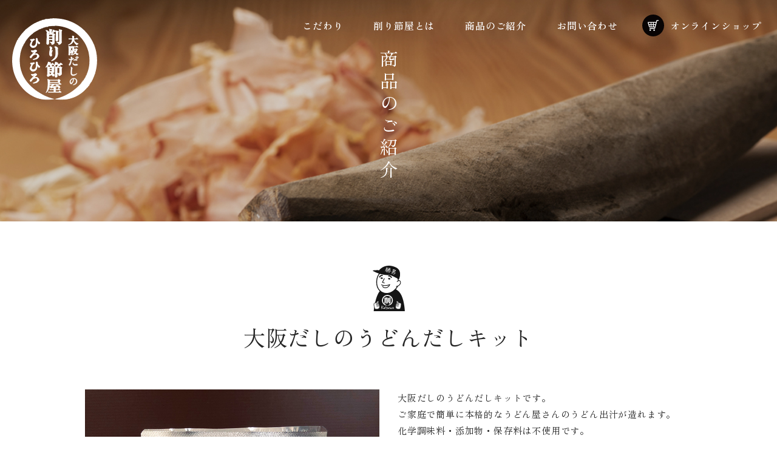

--- FILE ---
content_type: text/html; charset=UTF-8
request_url: https://osaka-dashi-hirohiro.com/products/general_0106/
body_size: 7926
content:
<!DOCTYPE html>
<html lang="ja">
<head>
<!-- Google Tag Manager -->
<script>(function(w,d,s,l,i){w[l]=w[l]||[];w[l].push({'gtm.start':
new Date().getTime(),event:'gtm.js'});var f=d.getElementsByTagName(s)[0],
j=d.createElement(s),dl=l!='dataLayer'?'&l='+l:'';j.async=true;j.src=
'https://www.googletagmanager.com/gtm.js?id='+i+dl;f.parentNode.insertBefore(j,f);
})(window,document,'script','dataLayer','GTM-WZTLL9M');</script>
<!-- End Google Tag Manager -->
<meta charset="UTF-8">
<meta http-equiv="X-UA-Compatible" content="IE=edge">
<link rel="preconnect" href="https://fonts.googleapis.com">
<link rel="preconnect" href="https://fonts.gstatic.com" crossorigin>
<link href="https://fonts.googleapis.com/css2?family=Alegreya+Sans&Zen+Old+Mincho:wght@400;700;900&M+PLUS+1p:wght@100;300;400&display=swap" as="style" rel="preload">
<meta name="format-detection" content="telephone=no,address=no,email=no">
<meta name="viewport" content="width=device-width,initial-scale=1.0,minimum-scale=1.0,maximum-scale=1.0,user-scalable=no">

<link href="https://osaka-dashi-hirohiro.com/inc/wp-content/themes/osaka-dashi/css/style.css" rel="stylesheet">

		<!-- All in One SEO 4.8.9 - aioseo.com -->
		<title>大阪だしのうどんだしキット | 大阪だしの削り節屋 ひろひろ</title>
	<meta name="description" content="大阪だしのうどんだしキットです。 ご家庭で簡単に本格的なうどん屋さんのうどん出汁が造れます。 化学調味料・添加" />
	<meta name="robots" content="max-image-preview:large" />
	<link rel="canonical" href="https://osaka-dashi-hirohiro.com/products/general_0106/" />
	<meta name="generator" content="All in One SEO (AIOSEO) 4.8.9" />
		<meta property="og:locale" content="ja_JP" />
		<meta property="og:site_name" content="大阪だしの削り節屋 ひろひろ | 見学でき〼試食でき〼購入でき〼" />
		<meta property="og:type" content="article" />
		<meta property="og:title" content="大阪だしのうどんだしキット | 大阪だしの削り節屋 ひろひろ" />
		<meta property="og:description" content="大阪だしのうどんだしキットです。 ご家庭で簡単に本格的なうどん屋さんのうどん出汁が造れます。 化学調味料・添加" />
		<meta property="og:url" content="https://osaka-dashi-hirohiro.com/products/general_0106/" />
		<meta property="og:image" content="https://osaka-dashi-hirohiro.com/inc/wp-content/uploads/2021/12/ogp.jpg" />
		<meta property="og:image:secure_url" content="https://osaka-dashi-hirohiro.com/inc/wp-content/uploads/2021/12/ogp.jpg" />
		<meta property="og:image:width" content="1200" />
		<meta property="og:image:height" content="630" />
		<meta property="article:published_time" content="2021-12-10T09:47:53+09:00" />
		<meta property="article:modified_time" content="2022-07-21T07:53:10+09:00" />
		<meta name="twitter:card" content="summary_large_image" />
		<meta name="twitter:title" content="大阪だしのうどんだしキット | 大阪だしの削り節屋 ひろひろ" />
		<meta name="twitter:description" content="大阪だしのうどんだしキットです。 ご家庭で簡単に本格的なうどん屋さんのうどん出汁が造れます。 化学調味料・添加" />
		<meta name="twitter:image" content="https://osaka-dashi-hirohiro.com/inc/wp-content/uploads/2021/12/ogp.jpg" />
		<script type="application/ld+json" class="aioseo-schema">
			{"@context":"https:\/\/schema.org","@graph":[{"@type":"BreadcrumbList","@id":"https:\/\/osaka-dashi-hirohiro.com\/products\/general_0106\/#breadcrumblist","itemListElement":[{"@type":"ListItem","@id":"https:\/\/osaka-dashi-hirohiro.com#listItem","position":1,"name":"\u30db\u30fc\u30e0","item":"https:\/\/osaka-dashi-hirohiro.com","nextItem":{"@type":"ListItem","@id":"https:\/\/osaka-dashi-hirohiro.com\/products\/#listItem","name":"\u5546\u54c1\u306e\u3054\u7d39\u4ecb"}},{"@type":"ListItem","@id":"https:\/\/osaka-dashi-hirohiro.com\/products\/#listItem","position":2,"name":"\u5546\u54c1\u306e\u3054\u7d39\u4ecb","item":"https:\/\/osaka-dashi-hirohiro.com\/products\/","nextItem":{"@type":"ListItem","@id":"https:\/\/osaka-dashi-hirohiro.com\/products\/general\/#listItem","name":"\u4e00\u822c\u8ca9\u58f2\u7528\u3000\u524a\u308a\u7bc0\u5546\u54c1"},"previousItem":{"@type":"ListItem","@id":"https:\/\/osaka-dashi-hirohiro.com#listItem","name":"\u30db\u30fc\u30e0"}},{"@type":"ListItem","@id":"https:\/\/osaka-dashi-hirohiro.com\/products\/general\/#listItem","position":3,"name":"\u4e00\u822c\u8ca9\u58f2\u7528\u3000\u524a\u308a\u7bc0\u5546\u54c1","item":"https:\/\/osaka-dashi-hirohiro.com\/products\/general\/","nextItem":{"@type":"ListItem","@id":"https:\/\/osaka-dashi-hirohiro.com\/products\/general_0106\/#listItem","name":"\u5927\u962a\u3060\u3057\u306e\u3046\u3069\u3093\u3060\u3057\u30ad\u30c3\u30c8"},"previousItem":{"@type":"ListItem","@id":"https:\/\/osaka-dashi-hirohiro.com\/products\/#listItem","name":"\u5546\u54c1\u306e\u3054\u7d39\u4ecb"}},{"@type":"ListItem","@id":"https:\/\/osaka-dashi-hirohiro.com\/products\/general_0106\/#listItem","position":4,"name":"\u5927\u962a\u3060\u3057\u306e\u3046\u3069\u3093\u3060\u3057\u30ad\u30c3\u30c8","previousItem":{"@type":"ListItem","@id":"https:\/\/osaka-dashi-hirohiro.com\/products\/general\/#listItem","name":"\u4e00\u822c\u8ca9\u58f2\u7528\u3000\u524a\u308a\u7bc0\u5546\u54c1"}}]},{"@type":"Organization","@id":"https:\/\/osaka-dashi-hirohiro.com\/#organization","name":"\u5927\u962a\u3060\u3057\u306e\u524a\u308a\u7bc0\u5c4b \u3072\u308d\u3072\u308d","description":"\u898b\u5b66\u3067\u304d\u303c\u8a66\u98df\u3067\u304d\u303c\u8cfc\u5165\u3067\u304d\u303c","url":"https:\/\/osaka-dashi-hirohiro.com\/"},{"@type":"WebPage","@id":"https:\/\/osaka-dashi-hirohiro.com\/products\/general_0106\/#webpage","url":"https:\/\/osaka-dashi-hirohiro.com\/products\/general_0106\/","name":"\u5927\u962a\u3060\u3057\u306e\u3046\u3069\u3093\u3060\u3057\u30ad\u30c3\u30c8 | \u5927\u962a\u3060\u3057\u306e\u524a\u308a\u7bc0\u5c4b \u3072\u308d\u3072\u308d","description":"\u5927\u962a\u3060\u3057\u306e\u3046\u3069\u3093\u3060\u3057\u30ad\u30c3\u30c8\u3067\u3059\u3002 \u3054\u5bb6\u5ead\u3067\u7c21\u5358\u306b\u672c\u683c\u7684\u306a\u3046\u3069\u3093\u5c4b\u3055\u3093\u306e\u3046\u3069\u3093\u51fa\u6c41\u304c\u9020\u308c\u307e\u3059\u3002 \u5316\u5b66\u8abf\u5473\u6599\u30fb\u6dfb\u52a0","inLanguage":"ja","isPartOf":{"@id":"https:\/\/osaka-dashi-hirohiro.com\/#website"},"breadcrumb":{"@id":"https:\/\/osaka-dashi-hirohiro.com\/products\/general_0106\/#breadcrumblist"},"image":{"@type":"ImageObject","url":"https:\/\/osaka-dashi-hirohiro.com\/inc\/wp-content\/uploads\/2021\/12\/01.jpg","@id":"https:\/\/osaka-dashi-hirohiro.com\/products\/general_0106\/#mainImage","width":800,"height":1067},"primaryImageOfPage":{"@id":"https:\/\/osaka-dashi-hirohiro.com\/products\/general_0106\/#mainImage"},"datePublished":"2021-12-10T18:47:53+09:00","dateModified":"2022-07-21T16:53:10+09:00"},{"@type":"WebSite","@id":"https:\/\/osaka-dashi-hirohiro.com\/#website","url":"https:\/\/osaka-dashi-hirohiro.com\/","name":"\u5927\u962a\u3060\u3057\u306e\u524a\u308a\u7bc0\u5c4b \u3072\u308d\u3072\u308d","description":"\u898b\u5b66\u3067\u304d\u303c\u8a66\u98df\u3067\u304d\u303c\u8cfc\u5165\u3067\u304d\u303c","inLanguage":"ja","publisher":{"@id":"https:\/\/osaka-dashi-hirohiro.com\/#organization"}}]}
		</script>
		<!-- All in One SEO -->

<link rel='stylesheet' id='wp-block-library-css' href='https://osaka-dashi-hirohiro.com/inc/wp-includes/css/dist/block-library/style.min.css?ver=6.6.2' type='text/css' media='all' />
<style id='classic-theme-styles-inline-css' type='text/css'>
/*! This file is auto-generated */
.wp-block-button__link{color:#fff;background-color:#32373c;border-radius:9999px;box-shadow:none;text-decoration:none;padding:calc(.667em + 2px) calc(1.333em + 2px);font-size:1.125em}.wp-block-file__button{background:#32373c;color:#fff;text-decoration:none}
</style>
<style id='global-styles-inline-css' type='text/css'>
:root{--wp--preset--aspect-ratio--square: 1;--wp--preset--aspect-ratio--4-3: 4/3;--wp--preset--aspect-ratio--3-4: 3/4;--wp--preset--aspect-ratio--3-2: 3/2;--wp--preset--aspect-ratio--2-3: 2/3;--wp--preset--aspect-ratio--16-9: 16/9;--wp--preset--aspect-ratio--9-16: 9/16;--wp--preset--color--black: #000000;--wp--preset--color--cyan-bluish-gray: #abb8c3;--wp--preset--color--white: #ffffff;--wp--preset--color--pale-pink: #f78da7;--wp--preset--color--vivid-red: #cf2e2e;--wp--preset--color--luminous-vivid-orange: #ff6900;--wp--preset--color--luminous-vivid-amber: #fcb900;--wp--preset--color--light-green-cyan: #7bdcb5;--wp--preset--color--vivid-green-cyan: #00d084;--wp--preset--color--pale-cyan-blue: #8ed1fc;--wp--preset--color--vivid-cyan-blue: #0693e3;--wp--preset--color--vivid-purple: #9b51e0;--wp--preset--gradient--vivid-cyan-blue-to-vivid-purple: linear-gradient(135deg,rgba(6,147,227,1) 0%,rgb(155,81,224) 100%);--wp--preset--gradient--light-green-cyan-to-vivid-green-cyan: linear-gradient(135deg,rgb(122,220,180) 0%,rgb(0,208,130) 100%);--wp--preset--gradient--luminous-vivid-amber-to-luminous-vivid-orange: linear-gradient(135deg,rgba(252,185,0,1) 0%,rgba(255,105,0,1) 100%);--wp--preset--gradient--luminous-vivid-orange-to-vivid-red: linear-gradient(135deg,rgba(255,105,0,1) 0%,rgb(207,46,46) 100%);--wp--preset--gradient--very-light-gray-to-cyan-bluish-gray: linear-gradient(135deg,rgb(238,238,238) 0%,rgb(169,184,195) 100%);--wp--preset--gradient--cool-to-warm-spectrum: linear-gradient(135deg,rgb(74,234,220) 0%,rgb(151,120,209) 20%,rgb(207,42,186) 40%,rgb(238,44,130) 60%,rgb(251,105,98) 80%,rgb(254,248,76) 100%);--wp--preset--gradient--blush-light-purple: linear-gradient(135deg,rgb(255,206,236) 0%,rgb(152,150,240) 100%);--wp--preset--gradient--blush-bordeaux: linear-gradient(135deg,rgb(254,205,165) 0%,rgb(254,45,45) 50%,rgb(107,0,62) 100%);--wp--preset--gradient--luminous-dusk: linear-gradient(135deg,rgb(255,203,112) 0%,rgb(199,81,192) 50%,rgb(65,88,208) 100%);--wp--preset--gradient--pale-ocean: linear-gradient(135deg,rgb(255,245,203) 0%,rgb(182,227,212) 50%,rgb(51,167,181) 100%);--wp--preset--gradient--electric-grass: linear-gradient(135deg,rgb(202,248,128) 0%,rgb(113,206,126) 100%);--wp--preset--gradient--midnight: linear-gradient(135deg,rgb(2,3,129) 0%,rgb(40,116,252) 100%);--wp--preset--font-size--small: 13px;--wp--preset--font-size--medium: 20px;--wp--preset--font-size--large: 36px;--wp--preset--font-size--x-large: 42px;--wp--preset--spacing--20: 0.44rem;--wp--preset--spacing--30: 0.67rem;--wp--preset--spacing--40: 1rem;--wp--preset--spacing--50: 1.5rem;--wp--preset--spacing--60: 2.25rem;--wp--preset--spacing--70: 3.38rem;--wp--preset--spacing--80: 5.06rem;--wp--preset--shadow--natural: 6px 6px 9px rgba(0, 0, 0, 0.2);--wp--preset--shadow--deep: 12px 12px 50px rgba(0, 0, 0, 0.4);--wp--preset--shadow--sharp: 6px 6px 0px rgba(0, 0, 0, 0.2);--wp--preset--shadow--outlined: 6px 6px 0px -3px rgba(255, 255, 255, 1), 6px 6px rgba(0, 0, 0, 1);--wp--preset--shadow--crisp: 6px 6px 0px rgba(0, 0, 0, 1);}:where(.is-layout-flex){gap: 0.5em;}:where(.is-layout-grid){gap: 0.5em;}body .is-layout-flex{display: flex;}.is-layout-flex{flex-wrap: wrap;align-items: center;}.is-layout-flex > :is(*, div){margin: 0;}body .is-layout-grid{display: grid;}.is-layout-grid > :is(*, div){margin: 0;}:where(.wp-block-columns.is-layout-flex){gap: 2em;}:where(.wp-block-columns.is-layout-grid){gap: 2em;}:where(.wp-block-post-template.is-layout-flex){gap: 1.25em;}:where(.wp-block-post-template.is-layout-grid){gap: 1.25em;}.has-black-color{color: var(--wp--preset--color--black) !important;}.has-cyan-bluish-gray-color{color: var(--wp--preset--color--cyan-bluish-gray) !important;}.has-white-color{color: var(--wp--preset--color--white) !important;}.has-pale-pink-color{color: var(--wp--preset--color--pale-pink) !important;}.has-vivid-red-color{color: var(--wp--preset--color--vivid-red) !important;}.has-luminous-vivid-orange-color{color: var(--wp--preset--color--luminous-vivid-orange) !important;}.has-luminous-vivid-amber-color{color: var(--wp--preset--color--luminous-vivid-amber) !important;}.has-light-green-cyan-color{color: var(--wp--preset--color--light-green-cyan) !important;}.has-vivid-green-cyan-color{color: var(--wp--preset--color--vivid-green-cyan) !important;}.has-pale-cyan-blue-color{color: var(--wp--preset--color--pale-cyan-blue) !important;}.has-vivid-cyan-blue-color{color: var(--wp--preset--color--vivid-cyan-blue) !important;}.has-vivid-purple-color{color: var(--wp--preset--color--vivid-purple) !important;}.has-black-background-color{background-color: var(--wp--preset--color--black) !important;}.has-cyan-bluish-gray-background-color{background-color: var(--wp--preset--color--cyan-bluish-gray) !important;}.has-white-background-color{background-color: var(--wp--preset--color--white) !important;}.has-pale-pink-background-color{background-color: var(--wp--preset--color--pale-pink) !important;}.has-vivid-red-background-color{background-color: var(--wp--preset--color--vivid-red) !important;}.has-luminous-vivid-orange-background-color{background-color: var(--wp--preset--color--luminous-vivid-orange) !important;}.has-luminous-vivid-amber-background-color{background-color: var(--wp--preset--color--luminous-vivid-amber) !important;}.has-light-green-cyan-background-color{background-color: var(--wp--preset--color--light-green-cyan) !important;}.has-vivid-green-cyan-background-color{background-color: var(--wp--preset--color--vivid-green-cyan) !important;}.has-pale-cyan-blue-background-color{background-color: var(--wp--preset--color--pale-cyan-blue) !important;}.has-vivid-cyan-blue-background-color{background-color: var(--wp--preset--color--vivid-cyan-blue) !important;}.has-vivid-purple-background-color{background-color: var(--wp--preset--color--vivid-purple) !important;}.has-black-border-color{border-color: var(--wp--preset--color--black) !important;}.has-cyan-bluish-gray-border-color{border-color: var(--wp--preset--color--cyan-bluish-gray) !important;}.has-white-border-color{border-color: var(--wp--preset--color--white) !important;}.has-pale-pink-border-color{border-color: var(--wp--preset--color--pale-pink) !important;}.has-vivid-red-border-color{border-color: var(--wp--preset--color--vivid-red) !important;}.has-luminous-vivid-orange-border-color{border-color: var(--wp--preset--color--luminous-vivid-orange) !important;}.has-luminous-vivid-amber-border-color{border-color: var(--wp--preset--color--luminous-vivid-amber) !important;}.has-light-green-cyan-border-color{border-color: var(--wp--preset--color--light-green-cyan) !important;}.has-vivid-green-cyan-border-color{border-color: var(--wp--preset--color--vivid-green-cyan) !important;}.has-pale-cyan-blue-border-color{border-color: var(--wp--preset--color--pale-cyan-blue) !important;}.has-vivid-cyan-blue-border-color{border-color: var(--wp--preset--color--vivid-cyan-blue) !important;}.has-vivid-purple-border-color{border-color: var(--wp--preset--color--vivid-purple) !important;}.has-vivid-cyan-blue-to-vivid-purple-gradient-background{background: var(--wp--preset--gradient--vivid-cyan-blue-to-vivid-purple) !important;}.has-light-green-cyan-to-vivid-green-cyan-gradient-background{background: var(--wp--preset--gradient--light-green-cyan-to-vivid-green-cyan) !important;}.has-luminous-vivid-amber-to-luminous-vivid-orange-gradient-background{background: var(--wp--preset--gradient--luminous-vivid-amber-to-luminous-vivid-orange) !important;}.has-luminous-vivid-orange-to-vivid-red-gradient-background{background: var(--wp--preset--gradient--luminous-vivid-orange-to-vivid-red) !important;}.has-very-light-gray-to-cyan-bluish-gray-gradient-background{background: var(--wp--preset--gradient--very-light-gray-to-cyan-bluish-gray) !important;}.has-cool-to-warm-spectrum-gradient-background{background: var(--wp--preset--gradient--cool-to-warm-spectrum) !important;}.has-blush-light-purple-gradient-background{background: var(--wp--preset--gradient--blush-light-purple) !important;}.has-blush-bordeaux-gradient-background{background: var(--wp--preset--gradient--blush-bordeaux) !important;}.has-luminous-dusk-gradient-background{background: var(--wp--preset--gradient--luminous-dusk) !important;}.has-pale-ocean-gradient-background{background: var(--wp--preset--gradient--pale-ocean) !important;}.has-electric-grass-gradient-background{background: var(--wp--preset--gradient--electric-grass) !important;}.has-midnight-gradient-background{background: var(--wp--preset--gradient--midnight) !important;}.has-small-font-size{font-size: var(--wp--preset--font-size--small) !important;}.has-medium-font-size{font-size: var(--wp--preset--font-size--medium) !important;}.has-large-font-size{font-size: var(--wp--preset--font-size--large) !important;}.has-x-large-font-size{font-size: var(--wp--preset--font-size--x-large) !important;}
:where(.wp-block-post-template.is-layout-flex){gap: 1.25em;}:where(.wp-block-post-template.is-layout-grid){gap: 1.25em;}
:where(.wp-block-columns.is-layout-flex){gap: 2em;}:where(.wp-block-columns.is-layout-grid){gap: 2em;}
:root :where(.wp-block-pullquote){font-size: 1.5em;line-height: 1.6;}
</style>
<link rel='stylesheet' id='wp-pagenavi-css' href='https://osaka-dashi-hirohiro.com/inc/wp-content/plugins/wp-pagenavi/pagenavi-css.css?ver=2.70' type='text/css' media='all' />
<link rel="icon" href="https://osaka-dashi-hirohiro.com/inc/wp-content/uploads/2021/12/cropped-favicon-32x32.png" sizes="32x32" />
<link rel="icon" href="https://osaka-dashi-hirohiro.com/inc/wp-content/uploads/2021/12/cropped-favicon-192x192.png" sizes="192x192" />
<link rel="apple-touch-icon" href="https://osaka-dashi-hirohiro.com/inc/wp-content/uploads/2021/12/cropped-favicon-180x180.png" />
<meta name="msapplication-TileImage" content="https://osaka-dashi-hirohiro.com/inc/wp-content/uploads/2021/12/cropped-favicon-270x270.png" />
</head>
<body id="home" class="products-template-default single single-products postid-106">
<!-- Google Tag Manager (noscript) -->
<noscript><iframe src="https://www.googletagmanager.com/ns.html?id=GTM-WZTLL9M"
height="0" width="0" style="display:none;visibility:hidden"></iframe></noscript>
<!-- End Google Tag Manager (noscript) -->


<!-- Header// -->
<header class="transition">
<ul class="hidden show-md d-flex flex-nowrap justify-content-end transition" id="sp_menu">
	<li class="hed_onlineshop transition"><a href="https://shop.osaka-dashi-hirohiro.com/" target="_blank" class="text-decoration-none"><span class="text-white line-height_1-5em pt-1">オンラインショップ</span></a></li>
	<li class="menu-trigger transition"><span class="material-icons text-white"></span></li>
</ul>
<div class="d-flex flex-nowrap justify-content-start justify-content-sm-end align-items-stretch h-100 position-relative">
    <div class="logo line-height_1em d-flex flex-column align-items-start justify-content-center position-absolute p-2 p-sm-4">        <a href="https://osaka-dashi-hirohiro.com/" class="py-sm-2 py-md-4 pl-md-2 d-block ">
        <img src="https://osaka-dashi-hirohiro.com/inc/wp-content/themes/osaka-dashi/images/common/logo.svg" alt="大阪だしの削り節屋 ひろひろ" title="大阪だしの削り節屋 ひろひろ" >
        </a>
    </div>    <nav class="d-flex flex-wrap justify-content-end pr-sm-0 py-sm-4 w-100 transition">
        <ul id="gnav" class="d-sm-flex flex-sm-nowrap justify-content-sm-end">
        
        <li class="hidden show-sm menu-item menu-item-type-post_type menu-item-object-page menu-item-home menu-item-51"><a class='h-100 align-items-center justify-content-center d-flex flex-column text-nowrap py-4 px-sm-3 px-lg-4 text-decoration-none text-center' href="https://osaka-dashi-hirohiro.com/"><em class="d-block line-height_1-5em text-white font-weight-bold transition"><span data-rel="h-100 align-items-center justify-content-center d-flex flex-column text-nowrap py-4 px-sm-3 px-lg-4 text-decoration-none text-center">トップページ</span></em></a></li>
<li class="px-lg-3 hidden show-sm menu-item menu-item-type-taxonomy menu-item-object-category menu-item-57"><a class='h-100 align-items-center justify-content-center d-flex flex-column text-nowrap py-4 px-sm-3 px-lg-4 text-decoration-none text-center' href="https://osaka-dashi-hirohiro.com/topics/"><em class="d-block line-height_1-5em text-white font-weight-bold transition"><span data-rel="h-100 align-items-center justify-content-center d-flex flex-column text-nowrap py-4 px-sm-3 px-lg-4 text-decoration-none text-center">お知らせ</span></em></a></li>
<li class="px-lg-3 menu-item menu-item-type-post_type menu-item-object-page menu-item-52"><a class='h-100 align-items-center justify-content-center d-flex flex-column text-nowrap py-4 px-sm-3 px-lg-4 text-decoration-none text-center' href="https://osaka-dashi-hirohiro.com/selection/"><em class="d-block line-height_1-5em text-white font-weight-bold transition"><span data-rel="h-100 align-items-center justify-content-center d-flex flex-column text-nowrap py-4 px-sm-3 px-lg-4 text-decoration-none text-center">こだわり</span></em></a></li>
<li class="px-lg-3 menu-item menu-item-type-post_type menu-item-object-page menu-item-53"><a class='h-100 align-items-center justify-content-center d-flex flex-column text-nowrap py-4 px-sm-3 px-lg-4 text-decoration-none text-center' href="https://osaka-dashi-hirohiro.com/about/"><em class="d-block line-height_1-5em text-white font-weight-bold transition"><span data-rel="h-100 align-items-center justify-content-center d-flex flex-column text-nowrap py-4 px-sm-3 px-lg-4 text-decoration-none text-center">削り節屋とは</span></em></a></li>
<li class="px-lg-3 menu-item menu-item-type-taxonomy menu-item-object-category menu-item-55"><a class='h-100 align-items-center justify-content-center d-flex flex-column text-nowrap py-4 px-sm-3 px-lg-4 text-decoration-none text-center' href="https://osaka-dashi-hirohiro.com/products/"><em class="d-block line-height_1-5em text-white font-weight-bold transition"><span data-rel="h-100 align-items-center justify-content-center d-flex flex-column text-nowrap py-4 px-sm-3 px-lg-4 text-decoration-none text-center">商品のご紹介</span></em></a></li>
<li class="hidden show-sm menu-item menu-item-type-taxonomy menu-item-object-category menu-item-56"><a class='h-100 align-items-center justify-content-center d-flex flex-column text-nowrap py-4 px-sm-3 px-lg-4 text-decoration-none text-center' href="https://osaka-dashi-hirohiro.com/recipe/"><em class="d-block line-height_1-5em text-white font-weight-bold transition"><span data-rel="h-100 align-items-center justify-content-center d-flex flex-column text-nowrap py-4 px-sm-3 px-lg-4 text-decoration-none text-center">おいしいレシピ</span></em></a></li>
<li class="px-lg-3 menu-item menu-item-type-post_type menu-item-object-page menu-item-54"><a class='h-100 align-items-center justify-content-center d-flex flex-column text-nowrap py-4 px-sm-3 px-lg-4 text-decoration-none text-center' href="https://osaka-dashi-hirohiro.com/contact/"><em class="d-block line-height_1-5em text-white font-weight-bold transition"><span data-rel="h-100 align-items-center justify-content-center d-flex flex-column text-nowrap py-4 px-sm-3 px-lg-4 text-decoration-none text-center">お問い合わせ</span></em></a></li>
        
            <li class="pr-lg-3">
            <a href="https://shop.osaka-dashi-hirohiro.com/" target="_blank" class="h-100 align-items-center justify-content-center d-flex flex-column text-nowrap py-4 px-4 text-decoration-none text-center">
                <em class="d-block line-height_1-5em text-white font-weight-bold transition link_cart"><span class="hidden show-sm show-lg pl-3">オンラインショップ</span></em>
            </a>
            </li>
        </ul>
    </nav>
</div>
</header>
<!-- //Header -->




<div class="l-wrapper">
<main><div id="headline" class="privacy_mainVisual">
    <p class="d-flex flex-column text-white h-100 txts_30 align-items-center justify-content-center vertical w-100 line-height_1-5em letter-spacing_n0-25em">
        商品のご紹介    </p>
</div>

 


<section>
<div class="wrapper py-4">
<div class="container py-sm-5">

<div class="headline pt-sm-4 mt-sm-1 pb-sm-5">
    <hr class="headline_ico">
    <h1 class="txts_36 line-height_1-5em bold text-center pt-sm-2">
    大阪だしのうどんだしキット    </h1>
</div>

	

<div class="d-flex flex-wrap justify-content-start align-items-start row pt-4">

<div class="col-12 col-sm-6 pt-4">

    <div id="products_sl">
            <div class="slide-items">
            <a href="https://osaka-dashi-hirohiro.com/inc/wp-content/uploads/2021/12/01.jpg">
            <img src="https://osaka-dashi-hirohiro.com/inc/wp-content/uploads/2021/12/01.jpg" alt="大阪だしのうどんだしキット">
            </a>
        </div>
    </div>

    <div class="products_thumb pt-3">
            <div class="slide-items">
            <img src="https://osaka-dashi-hirohiro.com/inc/wp-content/uploads/2021/12/01.jpg" alt="大阪だしのうどんだしキット">
        </div>    
    </div>
    
</div>


<div class="col-12 col-sm-6 pt-4">

<div id="Update-block" class="pb-sm-4 mb-5">
<div class="detail_block">
<p>大阪だしのうどんだしキットです。<br />
ご家庭で簡単に本格的なうどん屋さんのうどん出汁が造れます。<br />
化学調味料・添加物・保存料は不使用です。</p>
<p>大阪だしとは？<br />
削り節（鰹・サバ・うるめ等の節）とだし昆布で丁寧にとった出汁に、淡口醤油で味付けする、あっさりと最後まで飲み干せるお出汁の事です。<br />
1. 削り節の旨み⇒イノシン酸<br />
2. 昆布の旨み⇒グルタミン酸<br />
3. 醤油の旨み⇒アミノ酸<br />
旨みの相乗効果でこのことを旨みトライアングルと名付けます！</p>
<p style="font-size:80%;">※ネット販売用商品は、工場では直接ご購入頂けない場合がございます。お越しの際は一度お問い合わせの上宜しくお願い致します。</p>
</div>
</div>


<table class="tab00">
    <tbody>
    <tr>
        <th>
        <div class="d-flex flex-nowrap justify-content-between align-items-center text-nowrap">
            <span class="text-nowrap font-weight-bold pr-5">内容</span>
        </div>
        </th>
        <td class="w-100">だしパック　25g×5p<br />
だし昆布　5枚<br />
特製かえし　100cc<br />
軽量スプーン　15cc</td>
    </tr>
    <tr>
        <th>
        <div class="d-flex flex-nowrap justify-content-between align-items-center text-nowrap">
            <span class="text-nowrap font-weight-bold pr-5">価格</span>
        </div>
        </th>
        <td class="w-100">1,000円（税込）</td>
    </tr>
    </tbody>    
    </table>
    


</div>


</div>
        
        


        
        
</div>




<div class="d-flex flex-nowrap justify-content-center">

<div class="btn_block justify-content-center row py-5 mx-0 align-items-center flex-nowrap px-5">
    <p class="btn_link mt-sm-4">
    <a href="https://osaka-dashi-hirohiro.com/products/#general" class="transition text-decoration-none">
        <span class="link text-black text-center d-block line-height_1-5em">商品一覧</span>
    </a>
    </p>
</div>

<div class="btn_block justify-content-center row py-5 mx-0 align-items-center flex-nowrap px-5">
    <p class="btn_link mt-sm-4">
    <a href="https://osaka-dashi-hirohiro.com/contact/" class="transition text-decoration-none">
        <span class="link text-black text-center d-block line-height_1-5em">お問い合わせ</span>
    </a>
    </p>
</div>

</div>

</div>
</section>



        
  
<section id="general">
<div class="wrapper py-4">
<div class="container py-sm-5">

<div class="headline pt-sm-4 mt-sm-1 pb-sm-5">
    <hr class="headline_ico">
    <h3 class="txts_36 line-height_1-5em bold text-center pt-sm-2">
    その他の一般販売用　削り節商品    </h3>
</div>
<div class="d-flex flex-wrap justify-content-start align-items-start row">
  


<div class="col-6 col-md-3 pt-4">
<div class="product_list-block transition">
    <figure class="figure-thumbnail mb-sm-3"><img src="https://osaka-dashi-hirohiro.com/inc/wp-content/uploads/2021/12/03.jpg" alt="大阪だしのだしパック大 お得用（10g×18P）">
    </figure>

    <div class="btn_block justify-content-center row py-4 mx-0 flex-column align-items-center">
        <p class="btn_link">
        <a href="https://osaka-dashi-hirohiro.com/products/general_0102/" rel="bookmark" title="大阪だしのだしパック大 お得用（10g×18P）"  class="transition text-decoration-none text-center">
            <span class="link px-4 d-block line-height_1em">大阪だしのだしパック大 お得用（10g×18P）</span></a>
        </p>
    </div>
    </div>
</div>



  


<div class="col-6 col-md-3 pt-4">
<div class="product_list-block transition">
    <figure class="figure-thumbnail mb-sm-3"><img src="https://osaka-dashi-hirohiro.com/inc/wp-content/uploads/2021/12/02.jpg" alt="大阪だしのだしパック小（10ｇ×8パック）">
    </figure>

    <div class="btn_block justify-content-center row py-4 mx-0 flex-column align-items-center">
        <p class="btn_link">
        <a href="https://osaka-dashi-hirohiro.com/products/general_0099/" rel="bookmark" title="大阪だしのだしパック小（10ｇ×8パック）"  class="transition text-decoration-none text-center">
            <span class="link px-4 d-block line-height_1em">大阪だしのだしパック小（10ｇ×8パック）</span></a>
        </p>
    </div>
    </div>
</div>








</div>
        


        
</div>
</div>
</section>
  








<section  class="py-5">
<div class="d-flex flex-wrap justify-content-start align-items-stretch  py-sm-5" >

    <div class="col-12 col-lg-6 px-0">
    <div class="bana-block h-100 method01">
    <div class="d-flex flex-column align-items-sm-end justify-content-center h-100 flex-nowrap">

        <div class="headline d-flex flex-column align-items-start justify-content-center h-100 pl-5 ml-n5">
            <a href="https://shop.osaka-dashi-hirohiro.com/" target="_blank" class="text-decoration-none line-height_1-5em d-block text-white txts_20 pl-lg-3">公式オンラインショップ</a>
            <p class="lang_en pt-2 text-white txts_14 pl-lg-3">https://shop.osaka-dashi-hirohiro.com/</p>
        </div>

    </div>
    </div>
    </div>

    <div class="col-12  col-lg-6 px-0">
    <div class="bana-block h-100 method02">
    <div class="d-flex flex-column align-items-start justify-content-center h-100 flex-nowrap">
        <div class="headline txts_20 py-5 pl-lg-5">
            <a href="https://osaka-dashi-hirohiro.com/recipe/" class="text-decoration-none line-height_1-5em d-block text-white">
            勝男おすすめ<br>
            心にも体にもおいしいレシピ
            </a>
        </div>
    </div>
    </div>
    </div>
        
</div>
</section>
</main>




<!-- Footer// -->
<footer>
<div id="pagetop" class="w-100">
	<div class="container">
		<div class="d-flex justify-content-end"><a href="#home" class="bgc_05"><span class="material-icons">expand_less</span></a></div>
	</div>
</div>
<div class="container pt-4 pt-lg-5 position-relative">


<div class="d-flex flex-wrap justify-content-center py-4 py-sm-5">
    <figure class="logo">
    <a href="https://osaka-dashi-hirohiro.com/">
    <img src="https://osaka-dashi-hirohiro.com/inc/wp-content/themes/osaka-dashi/images/common/logo.svg" alt="大阪だしの削り節屋 ひろひろ" title="大阪だしの削り節屋 ひろひろ"  class="m-auto width_128">
    </a>
    </figure>
</div>

<nav class="hidden-sm">
<ul class="d-flex flex-wrap justify-content-center">
<li class="px-4 menu-item menu-item-type-post_type menu-item-object-page menu-item-27"><a class='text-decoration-none d-block line-height_1-5em' href="https://osaka-dashi-hirohiro.com/selection/"><em class="txts_15 text-white d-block line-height_1em"><span data-rel="text-decoration-none d-block line-height_1-5em">こだわり</span></em></a></li>
<li class="px-4 menu-item menu-item-type-post_type menu-item-object-page menu-item-28"><a class='text-decoration-none d-block line-height_1-5em' href="https://osaka-dashi-hirohiro.com/about/"><em class="txts_15 text-white d-block line-height_1em"><span data-rel="text-decoration-none d-block line-height_1-5em">削り節屋とは</span></em></a></li>
<li class="px-4 menu-item menu-item-type-taxonomy menu-item-object-category menu-item-50"><a class='text-decoration-none d-block line-height_1-5em' href="https://osaka-dashi-hirohiro.com/products/"><em class="txts_15 text-white d-block line-height_1em"><span data-rel="text-decoration-none d-block line-height_1-5em">商品のご紹介</span></em></a></li>
<li class="px-4 menu-item menu-item-type-post_type menu-item-object-page menu-item-30"><a class='text-decoration-none d-block line-height_1-5em' href="https://osaka-dashi-hirohiro.com/contact/"><em class="txts_15 text-white d-block line-height_1em"><span data-rel="text-decoration-none d-block line-height_1-5em">お問い合わせ</span></em></a></li>
</ul>
</nav>


<ul class="pb-5 py-sm-5">
<li class="row d-flex flex-wrap justify-content-center btn_link">
<a href="https://shop.osaka-dashi-hirohiro.com/" target="_blank" class="align-items-sm-center justify-content-sm-center d-flex flex-sm-column text-nowrap py-4 px-4 text-decoration-none text-center transition">
    <span class="d-block line-height_1-5em text-white font-weight-bold transition link_cart txts_15">オンラインショップ</span>
</a>
</li>
<li class="row d-flex flex-wrap justify-content-center mt-4 btn_link btn_blank">
<a href="https://hirohiro-udon.com/" target="_blank" class="align-items-sm-center justify-content-sm-center d-flex flex-column text-nowrap py-4 px-4 text-decoration-none text-center border-1 border-white  transition col-10 col-sm-6"> <span class="d-block line-height_1-5em text-white font-weight-bolder transition txts_18">大阪だしのうどん屋<span class="invisible">　</span>ひろひろ</span>
</a>
</li>
</ul>


<div id="copyright" class="text-center pb-4 pb-sm-5">
    <p class="txts_12 text-white">Copyright (C) 大阪だしの削り節屋 ひろひろ. All Rights Reserved.</p>
</div>

</div>
</footer>
<!-- //Footer -->




</div>

<script src="https://osaka-dashi-hirohiro.com/inc/wp-content/themes/osaka-dashi/js/jquery-3.6.0.min.js"></script>
<script src="https://osaka-dashi-hirohiro.com/inc/wp-content/themes/osaka-dashi/js/master.js"></script>
<script src="https://osaka-dashi-hirohiro.com/inc/wp-content/themes/osaka-dashi/js/jquery.fancybox.min.js"></script>
<script src="https://osaka-dashi-hirohiro.com/inc/wp-content/themes/osaka-dashi/js/slick.min.js"></script>
<link href="https://osaka-dashi-hirohiro.com/inc/wp-content/themes/osaka-dashi/css/slick.css" rel="stylesheet">
<link href="https://osaka-dashi-hirohiro.com/inc/wp-content/themes/osaka-dashi/css/slick-theme.css" rel="stylesheet">
<script>
    
jQuery(function () {

	$('#products_sl').slick({
		arrows:true,
		asNavFor:'.products_thumb',
	});
    let slidesToShowNum = 3;
    let item = $('#products_sl > div.slide-items').length;
    if (item <= slidesToShowNum) {
     for ( i = 0 ; i <= slidesToShowNum + 1 - item ; i++) {
       $('#products_sl > div.slide-items:nth-child(' + i + ')').clone().appendTo('#products_sl');
      }
     }
     $('.products_thumb').slick({
        arrows:false,
        asNavFor:'#products_sl',
        focusOnSelect: true,
        slidesToShow:slidesToShowNum,
        slidesToScroll:slidesToShowNum
    });
});

    jQuery(function($){
        $("#products_sl a img").parent().fancybox();
    });


</script>







</body>
</html>

--- FILE ---
content_type: text/css
request_url: https://osaka-dashi-hirohiro.com/inc/wp-content/themes/osaka-dashi/css/style.css
body_size: 800
content:
@charset "utf-8";
/*
Theme Name: 
*/
@import url('https://fonts.googleapis.com/icon?family=Material+Icons');
@import url('https://fonts.googleapis.com/css2?family=Noto+Sans+JP:wght@400;700;900&display=swap');
@import url('https://fonts.googleapis.com/css2?family=M+PLUS+1p:wght@100;300;400&display=swap');
@import url('https://fonts.googleapis.com/css2?family=Montserrat&display=swap');
@import url('https://fonts.googleapis.com/css2?family=Zen+Old+Mincho:wght@400;700;900&display=swap');
@import url('https://cdnjs.cloudflare.com/ajax/libs/animate.css/4.1.1/animate.min.css');
@import url("bootstrap.min.css");
@import url("fonts.css");
@import url("base.css");
@import url("default.css");
@import url("layout.css");
@import url("icon.css");
@import url("wow.css");
@import url("jquery.fancybox.min.css");


/* montserrat-regular - latin */
@font-face {
  font-family: 'Montserrat';
  font-style: normal;
  font-weight: 400;
  src: url('../fonts/montserrat-v15-latin-regular.eot'); /* IE9 Compat Modes */
  src: local(''),
       url('../fonts/montserrat-v15-latin-regular.eot?#iefix') format('embedded-opentype'), /* IE6-IE8 */
       url('../fonts/montserrat-v15-latin-regular.woff2') format('woff2'), /* Super Modern Browsers */
       url('../fonts/montserrat-v15-latin-regular.woff') format('woff'), /* Modern Browsers */
       url('../fonts/montserrat-v15-latin-regular.ttf') format('truetype'), /* Safari, Android, iOS */
       url('../fonts/montserrat-v15-latin-regular.svg#Montserrat') format('svg'); /* Legacy iOS */
}



/* bebas-neue-regular - latin-ext_latin */
@font-face {
  font-family: 'Bebas Neue';
  font-style: normal;
  font-weight: 400;
  src: url('../fonts/bebas-neue-v1-latin-ext_latin-regular.eot'); /* IE9 Compat Modes */
  src: local('Bebas Neue Regular'), local('BebasNeue-Regular'),
       url('../fonts/bebas-neue-v1-latin-ext_latin-regular.eot?#iefix') format('embedded-opentype'), /* IE6-IE8 */
       url('../fonts/bebas-neue-v1-latin-ext_latin-regular.woff2') format('woff2'), /* Super Modern Browsers */
       url('../fonts/bebas-neue-v1-latin-ext_latin-regular.woff') format('woff'), /* Modern Browsers */
       url('../fonts/bebas-neue-v1-latin-ext_latin-regular.ttf') format('truetype'), /* Safari, Android, iOS */
       url('../fonts/bebas-neue-v1-latin-ext_latin-regular.svg#BebasNeue') format('svg'); /* Legacy iOS */
}
/* zen-old-mincho-regular - latin_japanese */
@font-face {
  font-family: 'Zen Old Mincho';
  font-style: normal;
  font-weight: 400;
  src: url('../fonts/zen-old-mincho-v3-latin_japanese-regular.eot'); /* IE9 Compat Modes */
  src: local(''),
       url('../fonts/zen-old-mincho-v3-latin_japanese-regular.eot?#iefix') format('embedded-opentype'), /* IE6-IE8 */
       url('../fonts/zen-old-mincho-v3-latin_japanese-regular.woff2') format('woff2'), /* Super Modern Browsers */
       url('../fonts/zen-old-mincho-v3-latin_japanese-regular.woff') format('woff'), /* Modern Browsers */
       url('../fonts/zen-old-mincho-v3-latin_japanese-regular.ttf') format('truetype'), /* Safari, Android, iOS */
       url('../fonts/zen-old-mincho-v3-latin_japanese-regular.svg#ZenOldMincho') format('svg'); /* Legacy iOS */
}
/* zen-old-mincho-700 - latin_japanese */
@font-face {
  font-family: 'Zen Old Mincho';
  font-style: normal;
  font-weight: 700;
  src: url('../fonts/zen-old-mincho-v3-latin_japanese-700.eot'); /* IE9 Compat Modes */
  src: local(''),
       url('../fonts/zen-old-mincho-v3-latin_japanese-700.eot?#iefix') format('embedded-opentype'), /* IE6-IE8 */
       url('../fonts/zen-old-mincho-v3-latin_japanese-700.woff2') format('woff2'), /* Super Modern Browsers */
       url('../fonts/zen-old-mincho-v3-latin_japanese-700.woff') format('woff'), /* Modern Browsers */
       url('../fonts/zen-old-mincho-v3-latin_japanese-700.ttf') format('truetype'), /* Safari, Android, iOS */
       url('../fonts/zen-old-mincho-v3-latin_japanese-700.svg#ZenOldMincho') format('svg'); /* Legacy iOS */
}
/* zen-old-mincho-900 - latin_japanese */
@font-face {
  font-family: 'Zen Old Mincho';
  font-style: normal;
  font-weight: 900;
  src: url('../fonts/zen-old-mincho-v3-latin_japanese-900.eot'); /* IE9 Compat Modes */
  src: local(''),
       url('../fonts/zen-old-mincho-v3-latin_japanese-900.eot?#iefix') format('embedded-opentype'), /* IE6-IE8 */
       url('../fonts/zen-old-mincho-v3-latin_japanese-900.woff2') format('woff2'), /* Super Modern Browsers */
       url('../fonts/zen-old-mincho-v3-latin_japanese-900.woff') format('woff'), /* Modern Browsers */
       url('../fonts/zen-old-mincho-v3-latin_japanese-900.ttf') format('truetype'), /* Safari, Android, iOS */
       url('../fonts/zen-old-mincho-v3-latin_japanese-900.svg#ZenOldMincho') format('svg'); /* Legacy iOS */
}

/* m-plus-1p-regular - latin_japanese */
@font-face {
  font-family: 'M PLUS 1p';
  font-style: normal;
  font-weight: 400;
  src: url('../fonts/m-plus-1p-v19-latin_japanese-regular.eot'); /* IE9 Compat Modes */
  src: local(''),
       url('../fonts/m-plus-1p-v19-latin_japanese-regular.eot?#iefix') format('embedded-opentype'), /* IE6-IE8 */
       url('../fonts/m-plus-1p-v19-latin_japanese-regular.woff2') format('woff2'), /* Super Modern Browsers */
       url('../fonts/m-plus-1p-v19-latin_japanese-regular.woff') format('woff'), /* Modern Browsers */
       url('../fonts/m-plus-1p-v19-latin_japanese-regular.ttf') format('truetype'), /* Safari, Android, iOS */
       url('../fonts/m-plus-1p-v19-latin_japanese-regular.svg#MPLUS1p') format('svg'); /* Legacy iOS */
}

--- FILE ---
content_type: text/css
request_url: https://osaka-dashi-hirohiro.com/inc/wp-content/themes/osaka-dashi/css/fonts.css
body_size: 2504
content:
@charset "utf-8";


/* ********************************************************************************/

/*----------------------------------------------------
	Font 
----------------------------------------------------*/

.lang_en {
  font-family: 'Montserrat' !important;
}
.lang_tel {
  font-family: 'Bebas Neue' !important;
}
.lang_kozuka {
  font-family: 'M PLUS 1p' !important;
}

.vertical {
    writing-mode: vertical-rl;
}


/*----------------------------------------------------
	PARTS
----------------------------------------------------*/

.radius_0_5rem {
    -moz-border-radius: .5rem;
    -webkit-border-radius: .5rem;
    border-radius: .5rem;
}
.radius_1rem {
    -moz-border-radius: 1rem;
    -webkit-border-radius: 1rem;
    border-radius: 1rem;
}
.radius_1-5rem {
    -moz-border-radius: 1.5rem;
    -webkit-border-radius: 1.5rem;
    border-radius: 1.5rem;
}
.mx_width-none{
    max-width: none;
}
.ico_arrow {
    width: 2.5rem;
    min-width: 2.5rem;
    height: 2.5rem;
    position: relative;
    display: flex;
    display: -moz-flex;
    display:-webkit-flex;
    align-items:center;
    flex-wrap: wrap;
    justify-content: center;
    flex-direction: row;
}
.ico_arrow:after {
    content: "";
    height: 1.2rem;
    width: 1.2rem;
    background: url("../images/common/ico_arrow01.svg") no-repeat center bottom;
    background-size: cover;
}

.ico_arrow_01 {
    width: 2rem;
    min-width: 2rem;
    height: 2rem;
}
.ico_arrow_01:after {
    height: 1rem;
    width: 1rem;
}


@media print, screen and (min-width: 576px) {

.ico_arrow {
    width: 3rem;
    min-width: 3rem;
    height: 3rem;
}
.ico_arrow:after {
    height: 1.5rem;
    width: 1.5rem;
}
.ico_arrow_01 {
    width: 2rem;
    min-width: 2rem;
    height: 2rem;
}
.ico_arrow_01:after {
    height: 1.05rem;
    width: 1.05rem;
}



}



/*************　共通部分　 *******************************/

.txt_w05 {
	width: .5em;
	display: inline-block;
}
.border-1 {
    border-style: solid;
    border-width: 1px;
}
.border-2 {
    border-style: solid;
    border-width: 2px;
}
.border-3 {
    border-style: solid;
    border-width: 3px;
}
.border-4 {
    border-style: solid;
    border-width: 4px;
}
.border-5 {
    border-style: solid;
    border-width: 5px;
}



@media only screen and (max-width: 576px) {

.w_md-18em{
	width: 16em;
	min-width: 16em;
}
.w_md-16em{
	width: 16em;
	min-width: 16em;
}
.w_md-14em{
	width: 14em;
	min-width: 14em;
}
.w_md-12em{
	width: 12em;
	min-width: 12em;
}
.w_md-10em{
	width: 10em;
	min-width: 10em;
}
.w_md-8em{
	width: 8em;
	min-width: 8em;
}
.w_md-2em{
	width: 2em;
	min-width: 2em;
}

.w_md-2em{
	width: 2em;
	min-width: 2em;
}
.w_md-1em{
	width: 1em;
	min-width: 1em;
}


}
@media only screen and (max-width: 576px) {


}
@media print, screen and (min-width: 576px) {

.w_18em{
	width: 16em;
	min-width: 16em;
}
.w_16em{
	width: 16em;
	min-width: 16em;
}
.w_14em{
	width: 14em;
	min-width: 14em;
}
.w_12em{
	width: 12em;
	min-width: 12em;
}
.w_10em{
	width: 10em;
	min-width: 10em;
}
.w_8em{
	width: 8em;
	min-width: 8em;
}
.w_2em{
	width: 2em;
	min-width: 2em;
}
.w_1em{
	width: 1em;
	min-width: 1em;
}


}
@media print, screen and (min-width: 992px) {



}
@media print, screen and (min-width: 1200px) {
}





/*----------------------------------------------------
	color set
----------------------------------------------------*/

.text-black {
    color: rgba(0,0,0,1)!important;
}
.text-black a {
    color: #000 !important;
}
.bg-black {
    background-color: rgba(0,0,0,1) !important;
}
.border-black {
    border-color: #000 !important;
}



.text-gray {
    color: rgba(230,230,230,1) !important;
}
.text-gray a {
    color: rgba(230,230,230,1)  !important;
}
.bg-gray {
    background-color: rgba(230,230,230,1) !important;
}


.text-white-70 {
    color: rgba(255,255,255,.7)!important;
}
.text-white a {
    color: #fff !important;
}
.bg-white-40 {
    background-color: rgba(255,255,255,.4) !important;
}


.txtc_00,
.txtc_00 a {
	color: #c3b06f !important;
}
.bgc_00 {
	background-color:  #c3b06f !important;
}
.borderc_00 {
    border-color:  #c3b06f !important;
}

.txtc_01,
.txtc_01 a {
	color: #86712a !important;
}
.bgc_01 {
	background-color:  #86712a !important;
}/**/
.borderc_01 {
    border-color:  #86712a !important;
}




.txtc_02,
.txtc_02 a {
	color: #c1d9ed !important;
}
.bgc_02 {
	background-color:  #c1d9ed !important;
}/**/
.borderc_02 {
    border-color:  #c1d9ed !important;
}

.txtc_03,
.txtc_03 a {
	color: #f7fcff !important;
}
.bgc_03 {
	background-color:  #f7fcff !important;
}/**/
.borderc_03 {
    border-color:  #f7fcff !important;
}

.txtc_04,
.txtc_04 a {
	color: #f9f9f9 !important;
}
.bgc_04 {
	background-color:  #f9f9f9 !important;
}/**/
.borderc_04 {
    border-color:  #f9f9f9 !important;
}

.txtc_05,
.txtc_05 a {
	color: #c3b06f !important;
}
.bgc_05 {
	background-color:  #c3b06f !important;
}/**/
.borderc_05 {
    border-color:  #c3b06f !important;
}

.txtc_06,
.txtc_06 a {
	color: #d7d7d7 !important;
}
.bgc_06 {
	background-color:  #d7d7d7 !important;
}/**/
.borderc_06 {
    border-color:  #d7d7d7 !important;
}


.cate-news {
    background-color: #86712a;
}
.cate-products {
    background-color: #2c2c2c;
}




.txtc_pink,
.txtc_pink a {
	color: #ffe8ea !important;
}
.bgc_pink {
	background-color:  #ffe8ea !important;
}
.borderc_pink {
    border-color:  #ffe8ea !important;
}

.txtc_yellow,
.txtc_yellow a {
	color: #faf6bd !important;
}
.bgc_yellow {
	background-color:  #faf6bd !important;
}
.borderc_yellow {
    border-color:  #faf6bd !important;
}
.txtc_blue,
.txtc_blue a {
	color: #e8f8ff !important;
}
.bgc_blue {
	background-color:  #e8f8ff !important;
}
.borderc_blue {
    border-color:  #e8f8ff !important;
}

.txtc_orange,
.txtc_orange a {
	color: #f39700 !important;
}
.bgc_orange {
	background-color:  #f39700 !important;
}
.borderc_orange {
    border-color:  #f39700 !important;
}






/*----------------------------------------------------
	Indent 
----------------------------------------------------*/
.txt_indent_10{
    text-indent: -1em;
    padding-left: 1em;
}
.txt_indent_15{
    text-indent: -1.5em;
    padding-left: 1.5em;
}
.txt_indent_20{
    text-indent: -2em;
    padding-left: 2em;
}

/*----------------------------------------------------
	Line Height 
----------------------------------------------------*/
.line-height_1em {
	line-height: 1em;
}
.line-height_1-01em {
	line-height: 1.01em !important;
}
.line-height_1-05em {
	line-height: 1.05em !important;
}
.line-height_1-5em {
	line-height: 1.5em !important;
}
.line-height_1-8em {
	line-height: 1.8em !important;
}
.line-height_2-15em {
	line-height: 2.15em !important;
}
.letter-spacing_n0-01em {
	letter-spacing: -0.01em !important;
}
.letter-spacing_n0-05em {
	letter-spacing: -0.05em !important;
}
.letter-spacing_n0-1em {
	letter-spacing: -0.1em !important;
}
.letter-spacing_n0-25em {
	letter-spacing: -0.25em !important;
}
.letter-spacing_0-05em {
	letter-spacing: 0.05em !important;
}
.letter-spacing_0-1em {
	letter-spacing: 0.1em !important;
}
.letter-spacing_0-25em {
	letter-spacing: 0.25em !important;
}


/*----------------------------------------------------
	Font-size set
----------------------------------------------------*/
.dot{
    width: .5em;
    display: inline-block;
}
.txt-shadow01 {
    text-shadow: 0 0 10px rgba(0,0,0,0.45),0 0 10px rgba(0,0,0,0.45);

}
.txts_74 {
	/*	font-size: 74px;	*/
}
.txts_64 {
	/*	font-size: 64px;	*/
}
.txts_60 {
	/*	font-size: 60px;	*/
}
.txts_54 {
	/*	font-size: 54px;	*/
}
.txts_48 {
	/*	font-size: 48px;	*/
}
.txts_46 {
	/*	font-size: 46px;	*/
}
.txts_44 {
	/*	font-size: 44px;	*/
}
.txts_42 {
	/*	font-size: 42px;	*/
}
.txts_40 {
	/*	font-size: 40px;	*/
}
#Update-block h2,
.txts_38 {
	/*	font-size: 38px;	*/
}
.txts_36 {
	/*	font-size: 36px;	*/
}
.txts_34 {
	/*	font-size: 34px;	*/
}
.txts_32 {
	/*	font-size: 32px;	*/
}
.txts_30 {
	/*	font-size: 30px;	*/
}
.txts_28 {
	/*	font-size: 28px;	*/
}
.txts_26 {
	/*	font-size: 26px;	*/
}
#Update-block h3,
.txts_24 {
	/*	font-size: 24px;	*/
}
.txts_22 {
	/*	font-size: 22px;	*/
}


.txts_20 {
	/*	font-size: 20px;	*/
}
.txts_18 {
	/*	font-size: 18px;	*/
}
.txts_16 {
	/*	font-size: 16px;	*/
}
.txts_15 {
	/*	font-size: 15px;	*/
}
.txts_14 {
	/*	font-size: 14px;	*/
}
.txts_13 {
	/*	font-size: 13px;	*/
}
.txts_12 {
	/*	font-size: 12px;	*/
}
.txts_11 {
	/*	font-size: 11px;	*/
}
.txts_10 {
	/*	font-size: 10px;	*/
}
.txts_8 {
	/*	font-size: 8px;	*/
}


@media only screen and (max-width: 576px) {

.txts_74 {
	font-size: 3.3em;
}
.txts_64 {
	font-size: 2.9em;
}
.txts_60 {
	font-size: 2.8em;
}
.txts_54 {
	font-size: 2.5em;
}
.txts_48 {
	font-size: 2.4em;
}
.txts_46 {
	font-size: 2.25em;
}
.txts_44 {
	font-size: 2.1em;
}
.txts_42 {
	font-size: 1.9em;
}
.txts_40 {
	font-size: 1.75em;
}
#Update-block h2,
.txts_38 {
	font-size: 1.7em;
}
.txts_36 {
	font-size: 1.65em;
}
.txts_34 {
	font-size: 1.55em;
}
.txts_32 {
	font-size: 1.45em;
}
.txts_30 {
	font-size: 1.4em;
}
.txts_28 {
	font-size: 1.35em;
}
.txts_26 {
	font-size: 1.3em;
}
#Update-block h3,
.txts_24 {
	font-size: 1.25em;
}
.txts_22 {
	font-size: 1.2em;
}

.txts_20 {
	font-size: 1.15em;
}
.txts_18 {
	font-size: 1.1em;
}
.txts_16 {
	font-size: 1em;
	/*	font-size: 16px;	*/
}
.txts_15 {
	font-size: .9375em;
	/*	font-size: 15px;	*/
}
.txts_14 {
	font-size: .875em;
	/*	font-size: 14px;	*/
}
.txts_13 {
	font-size: 13px;
	/*	font-size: 13px;	*/
}
.txts_12 {
	font-size: 12px;
	/*	font-size: 12px;	*/
}
.txts_11 {
	font-size: 10px;
	/*	font-size: 11px;	*/
}
.txts_10 {
	font-size: 10px;
	/*	font-size: 10px;	*/
}
.txts_8 {
	font-size: 10px;
	/*	font-size: 8px;	*/
}


}
@media only screen and (max-width: 576px) {


.txts_74 {
	font-size: 2.6em;
}
.txts_64 {
	font-size: 2.2em;
}
.txts_60 {
	font-size: 2em;
}
.txts_54 {
	font-size: 1.85em;
}
.txts_48 {
	font-size: 1.8em;
}
.txts_46 {
	font-size: 1.75em;
}
.txts_44 {
	font-size: 1.7em;
}
.txts_42 {
	font-size: 1.65em;
}
.txts_40 {
	font-size: 1.6em;
}
#Update-block h2,
.txts_38 {
	font-size: 1.55em;
}
.txts_36 {
	font-size: 1.5em;
}
.txts_34 {
	font-size: 1.45em;
}
.txts_32 {
	font-size: 1.4em;
}
.txts_30 {
	font-size: 1.35em;
}
.txts_28 {
	font-size: 1.3em;
}
.txts_26 {
	font-size: 1.25em;
}
#Update-block h3,
.txts_24 {
	font-size: 1.2em;
}
.txts_22 {
	font-size: 1.15em;
}

.txts_20 {
	font-size: 1.1em;
}
.txts_18 {
	font-size: 1.05em;
}


}
@media print, screen and (min-width: 576px) {

.txts_74 {
	font-size: 3.4em;
}
.txts_64 {
	font-size: 3em;
}
.txts_60 {
	font-size: 2.8em;
}
.txts_54 {
	font-size: 2.65em;
}
.txts_48 {
	font-size: 2.6em;
}
.txts_46 {
	font-size: 2.5em;
}
.txts_44 {
	font-size: 2.4em;
}
.txts_42 {
	font-size:2.2em;
}
.txts_40 {
	font-size: 2em;
}
#Update-block h2,
.txts_38 {
	font-size: 1.9em;
}
.txts_36 {
	font-size: 1.8em;
}
.txts_34 {
	font-size: 1.55em;
}
.txts_32 {
	font-size: 1.5em;
}
.txts_30 {
	font-size: 1.45em;
}
.txts_28 {
	font-size: 1.4em;
}
.txts_26 {
	font-size: 1.35em;
}
#Update-block h3,
.txts_24 {
	font-size: 1.3em;
}
.txts_22 {
	font-size: 1.25em;
}

.txts_20 {
	font-size: 1.2em;
}
.txts_18 {
	font-size: 1em;
}
.txts_16 {
	font-size: .875em;
}
.txts_15 {
	font-size: .9375em;
	/*	font-size: 15px;	*/
}
.txts_14 {
	font-size: .875em;
	/*	font-size: 14px;	*/
}
.txts_13 {
	font-size: .8125em;
	/*	font-size: 13px;	*/
}
.txts_12 {
	font-size: .75em;
	/*	font-size: 12px;	*/
}
.txts_11 {
	font-size: .6875em;
	/*	font-size: 11px;	*/
}
.txts_10 {
	font-size: .625em;
	/*	font-size: 10px;	*/
}
.txts_8 {
	font-size: .5em;
	/*	font-size: 8px;	*/
}


}
@media print, screen and (min-width: 992px) {

.txts_74 {
	font-size: 4.625em;
	/*	font-size: 74px;	*/
}
.txts_64 {
	font-size: 4em;
	/*	font-size: 64px;	*/
}
.txts_60 {
	font-size: 3.75em;
	/*	font-size: 60px;	*/
}
.txts_54 {
	font-size: 3.375em;
	/*	font-size: 54px;	*/
}
.txts_48 {
	font-size: 3em;
	/*	font-size: 40px;	*/
}
.txts_46 {
	font-size: 2.875em;
	/*	font-size: 46px;	*/
}
.txts_44 {
	font-size: 2.75em;
	/*	font-size: 44px;	*/
}
.txts_42 {
	font-size:2.625em;
	/*	font-size: 42px;	*/
}
.txts_40 {
	font-size: 2.5em;
	/*	font-size: 40px;	*/
}
#Update-block h2,
.txts_38 {
	font-size: 2.375em;
	/*	font-size: 38px;	*/
}
.txts_36 {
	font-size: 2.25em;
	/*	font-size: 36px;	*/
}
.txts_34 {
	font-size: 2.125em;
	/*	font-size: 34px;	*/
}
.txts_32 {
	font-size: 2em;
	/*	font-size: 32px;	*/
}
.txts_30 {
	font-size: 1.875em;
	/*	font-size: 30px;	*/
}
.txts_28 {
	font-size: 1.75em;
	/*	font-size: 28px;	*/
}
.txts_26 {
	font-size: 1.625em;
	/*	font-size: 26px;	*/
}
#Update-block h3,
.txts_24 {
	font-size: 1.5em;
	/*	font-size: 24px;	*/
}
.txts_22 {
	font-size: 1.375em;
	/*	font-size: 22px;	*/
}

.txts_20 {
	font-size: 1.25em;
	/*	font-size: 20px;	*/
}
.txts_18 {
	font-size: 1.125em;
	/*	font-size: 18px;	*/
}
.txts_16 {
	font-size: 1em;
	/*	font-size: 16px;	*/
}

}
@media print, screen and (min-width: 1200px) {
}



/*----------------------------------------------------
	Image-size set
----------------------------------------------------*/

.width_260 {
	min-width: 16.5em;
	width: 16.5em;
}
.width_192 {
	min-width: 12em;
	width: 12em;
}
.width_176 {
	min-width: 11em;
	width: 11em;
}
.width_160 {
	min-width: 10em;
	width: 10em;
}
.width_144 {
	min-width: 9em;
	width: 9em;
}
.width_132 {
	min-width: 8.25em;
	width: 8.25em;
}
.width_128 {
	min-width: 8em;
	width: 8em;
}
.width_96 {
	min-width: 6em;
	width: 6em;
}
.width_80 {
	min-width: 5em;
	width: 5em;
}
.width_64 {
	min-width: 4em;
	width: 4em;
}
.width_60 {
	min-width: 3.75em;
	width: 3.75em;
}
.width_56 {
	min-width: 3.5em;
	width: 3.5em;
}
.width_50 {
	min-width: 3.125em;
	width: 3.125em;
}
.width_42 {
	min-width: 2.5725em;
	width: 2.5725em;
}
.width_40 {
	min-width: 2.5em;
	width: 2.5em;
}
.width_38 {
	min-width: 2.375em;
	width: 2.375em;
}
.width_36 {
	min-width: 2.25em;
	width: 2.25em;
}
.width_34 {
	min-width: 2.125em;
	width: 2.125em;
}
.width_32 {
	min-width: 2em;
	width: 2em;
}
.width_30 {
	min-width: 1.875em;
	width: 1.875em;
}
.width_28 {
	min-width: 1.75em;
	width: 1.75em;
}
.width_26 {
	min-width: 1.625em;
	width: 1.625em;
}
.width_24 {
	min-width: 1.5em;
	width: 1.5em;
}
.width_22 {
	min-width: 1.375em;
	width: 1.375em;
}
.width_20 {
	min-width: 1.25em;
	width: 1.25em;
}
.width_18 {
	min-width: 1.125em;
	width: 1.125em;
}
.width_16 {
	min-width: 1em;
	width: 1em;
}
.width_12 {
	min-width: 1.2rem;
	width: 1.2rem;
}
@media print, screen and (max-width: 576px) {

.width_260 {
	min-width: 16.5em;
	width: 16.5em;
}
.width_192 {
	min-width: 12em;
	width: 12em;
}
.width_176 {
	min-width: 11em;
	width: 11em;
}
.width_160 {
	min-width: 10em;
	width: 10em;
}
.width_144 {
	min-width: 9em;
	width: 9em;
}
.width_132 {
	min-width: 8.25em;
	width: 8.25em;
}
.width_128 {
	min-width: 8em;
	width: 8em;
}
.width_96 {
	min-width: 6em;
	width: 6em;
}
.width_80 {
	min-width: 4em;
	width: 4em;
}
.width_64 {
	min-width: 3.75em;
	width: 3.75em;
}
.width_60 {
	min-width: 3.5em;
	width: 3.5em;
}
.width_56 {
	min-width: 3.125em;
	width: 3.125em;
}
.width_50 {;
	min-width: 2.5725em;
	width: 2.5725em;
}
.width_42 {
	min-width: 2.5em;
	width: 2.5em;
}
.width_40 {
	min-width: 2.375em;
	width: 2.375em;
}
.width_38 {
	min-width: 2.25em;
	width: 2.25em;
}
.width_36 {
	min-width: 2.125em;
	width: 2.125em;
}
.width_34 {
	min-width: 2em;
	width: 2em;
}
.width_32 {
	min-width: 1.875em;
	width: 1.875em;
}
.width_30 {
	min-width: 1.75em;
	width: 1.75em;
}
.width_28 {
	min-width: 1.625em;
	width: 1.625em;
}


}


--- FILE ---
content_type: text/css
request_url: https://osaka-dashi-hirohiro.com/inc/wp-content/themes/osaka-dashi/css/base.css
body_size: 1662
content:
@charset "utf-8";
* {
	-webkit-box-sizing: border-box;
	-moz-box-sizing: border-box;
	box-sizing: border-box;
}
:focus {
	outline: none;
}
:root {
  line-sizing: normal;
}
:root {
  text-spacing: trim-start allow-end trim-adjacent ideograph-alpha ideograph-numeric;
}

@media (prefers-reduced-motion: reduce) {
  * {
    animation-duration: 0.001s !important;
    transition-duration: 0.001s !important;
  }
}
html {
	-webkit-text-size-adjust: 100%;
	-ms-text-size-adjust: 100%;
	-webkit-tap-highlight-color: rgba(0, 0, 0, 0);
	font-size: 10px;
}
body {
	margin: 0;
	padding: 0;
	color: #262626;
	background-color: #fff;
	-webkit-font-smoothing: antialiased;
	-moz-osx-font-smoothing: grayscale;
    font-family: -apple-system, BlinkMacSystemFont, 'Zen Old Mincho', Roboto, "Segoe UI", "Helvetica Neue", HelveticaNeue, YuGothic, "Yu Gothic Medium", "Yu Gothic", Verdana, Meiryo, sans-serif;
    font-weight: 300;
	overflow-x: hidden;
    font-feature-settings: "palt";
    letter-spacing: .8px;
}
b, strong, .bold{
    font-family: -apple-system, BlinkMacSystemFont, 'Zen Old Mincho', Roboto, "Segoe UI", "Helvetica Neue", HelveticaNeue, YuGothic, "Yu Gothic Medium", "Yu Gothic", Verdana, Meiryo, sans-serif;
}
/* IEだけに適応 */
_:lang(x)::-ms-backdrop, .selector {
	font-family: 'Zen Old Mincho', "Segoe UI", Meiryo, sans-serif;
}
hr {
	border-color: #cccccc;
}
section.Update-block .detail_block h2,
.font-weight-bolder {
    font-weight: 900 !important;
}
.aligncenter {
    display: block;
    margin: 0 auto;
}
.alignright { float: right; }
.alignleft { float: left; }
img[class*="wp-image-"],
img[class*="attachment-"] {
    max-width: 100%;
    height: auto;
}

div, dl, dt, dd, ul, ol, li, h1, h2, h3, h4, h5, h6, pre, form, fieldset, input, textarea,select, p, th, td,figure {
	margin: 0;
	padding: 0;
    font-weight: 300;
}
b{
    font-weight: bold;
}
main{
	display: block;
}
h1, h2, h3, h4, h5, h6{
 line-height: 1.5em;
}
em {
	font-style: normal;
}
table {
	border-collapse: collapse;
	border-spacing: 0;
}
img {
  	border-style: none;
  	vertical-align: bottom; 
  	display: block; 
  	max-width: 100%;
  	height: auto;
   -ms-user-select: none; /* IE 10+ */
   -moz-user-select: -moz-none;
   -khtml-user-select: none;
   -webkit-user-select: none;
   user-select: none;
}
pre { 
  white-space: pre-wrap;
}
iframe{
	max-width: 100%;
}
address, caption, cite, code, dfn, th, var {
	font-style: normal;
	font-weight: normal;
}
ol,ol li, ul, ul li {
	list-style-type:none;
	background-image:none;
	display: block;
}
caption {
	display: none;
}
th {
	text-align: left;
}
h1, h2, h3, h4, h5, h6 {
	font-size: 100%;
	font-weight: normal;
}
.material-icons {
	font-family: 'Material Icons' !important;
	font-weight: normal;
	font-style: normal;
	display: inline-block;
	line-height: 1;
	text-transform: none;
	letter-spacing: normal;
	word-wrap: normal;
	white-space: nowrap;
	direction: ltr;
	-webkit-font-smoothing: antialiased;
	text-rendering: optimizeLegibility;
	-moz-osx-font-smoothing: grayscale;
	font-feature-settings: 'liga';
   -ms-user-select: none; /* IE 10+ */
   -moz-user-select: -moz-none;
   -khtml-user-select: none;
   -webkit-user-select: none;
   user-select: none;
}

/* Modern Browser */
.clearfix:after {
	content: ".";
	display: block;
	clear: both;
	height: 0;
	visibility: hidden;
}
.clearfix {
	display: inline-block;
}
/* IE-mac \*/
* html .clearfix {
	height: 1%;
}
.clearfix {
	display: block;
}
/* iOSでのデフォルトスタイルをリセット */
input[type="submit"],
input[type="button"] {
  border-radius: 0;
  -webkit-box-sizing: content-box;
  -webkit-appearance: none;
  appearance: button;
  border: none;
  box-sizing: border-box;
  cursor: pointer;
}
input[type="submit"]::-webkit-search-decoration,
input[type="button"]::-webkit-search-decoration {
  display: none;
}
input[type="submit"]::focus,
input[type="button"]::focus {
  outline-offset: -2px;
}
.pc_only,
.sp_only{
	display: none !important;
}
.hidden{
	display: none !important;
}


@media only screen and (max-width: 576px) {

.show-sm{
	display: block !important;
}
.hidden-sm {
	display: none !important;
}


}
@media only screen and (min-width: 577px) {

.hidden-md_xs {
	display: none !important;
}


}
@media only screen and (max-width: 576px) {
.show-xs {
	display: block !important;
}
.hidden-xs {
	display: none!important;
}

}
@media print, screen and (min-width: 576px) {


}
@media print, screen and (min-width: 576px) and (max-width: 992px)  {



}
@media print, screen and (min-width: 992px) {



}
@media print, screen and (min-width: 1200px) {

.show-lg {
	display: block !important;
}
.hidden-lg {
	display: none !important;
}


}







        

--- FILE ---
content_type: text/css
request_url: https://osaka-dashi-hirohiro.com/inc/wp-content/themes/osaka-dashi/css/default.css
body_size: 6384
content:
@charset "utf-8";

/* ALL PAGES CSS -------------------------------------------------------------- */
body{
	overflow-x: hidden;
}
input, textarea, select{
    font-family: -apple-system, BlinkMacSystemFont, Roboto, 'Zen Old Mincho', "Segoe UI", "Helvetica Neue", HelveticaNeue, YuGothic, "Yu Gothic Medium", "Yu Gothic", Verdana, Meiryo, sans-serif;
	border: 1px solid #d7d7d7;
}
.set_up {
	-moz-transition: .5s;
	-webkit-transition: .5s;
	transition: .5s;	
}
.grecaptcha-badge {
    z-index: 1000 !important;
    bottom: 44px !important;
}
@media print {
    .wow {
        visibility: visible !important;
    }
    #header_fixed {
        display: none !important;
    }
}
@media print {
    body {
        zoom: 0.68;
        -webkit-print-color-adjust: exact;
    }
}


/* IE10以上 */
@media print and (-ms-high-contrast: none) {

    body {
        zoom: 1.8;
        width: 1200px;
        transform: scale(0.5);
        transform-origin: 0 0;
    }
}

@media only screen and (max-width: 576px) {
body {
}
body.open{
    overflow: hidden;
}
body.open .l-wrapper  {
	pointer-events: none;
   -ms-user-select: none; /* IE 10+ */
   -moz-user-select: none;
   -webkit-user-select: none;
   user-select: none;
}
body{
	font-size: 1.25rem;
}
input, textarea, select{
	font-size: 16px;
}

}
@media only screen and (max-width: 576px) {

body {
}

}
@media print, screen and (min-width: 576px) {
body {
}
body,input, textarea, select{
	font-size: 1.45rem;
}
.set_up-lg {
	-moz-transition-delay: -.5s;
	-webkit-transition-delay: -.5s;
	transition-delay: -.5s;	

}

}
@media print, screen and (min-width: 768px) {
}
@media print, screen and (min-width: 992px) {
body {
}
body,input, textarea, select{
	font-size: 1.6rem !important;
}
}
@media print, screen and (min-width: 1200px) {
}









/*------------------------------------
LINK
------------------------------------*/
a {
	color: #000000;
	text-decoration: underline;
}
a.link_mobile {
    text-decoration: none;
}
@media print, screen and (min-width: 576px) {
    a[href^="tel"]{
        pointer-events: none;
       -ms-user-select: none; /* IE 10+ */
       -moz-user-select: none;
       -webkit-user-select: none;
       user-select: none;
    }
    
}

@media (hover: hover) and (pointer: fine) {
    a:hover {
        color: #000000;
        text-decoration: none;
    }
    .btn_link:not(.no_hov) a:hover,
    .btn_link:not(.no_hov) a:hover img,
    .btn_link:hover .ico_arrow {
        filter:  alpha(opacity=65%);  -moz-opacity:.65;  opacity:.65;
    }
}


/*------------------------------------
button
------------------------------------*/

@-webkit-keyframes reflection  {
    0% { transform: scale(0) rotate(45deg); opacity: 0; }
    80% { transform: scale(0) rotate(45deg); opacity: 0.5; }
    81% { transform: scale(4) rotate(45deg); opacity: 1; }
    100% { transform: scale(50) rotate(45deg); opacity: 0; }
}
@keyframes reflection  {
    0% { transform: scale(0) rotate(45deg); opacity: 0; }
    80% { transform: scale(0) rotate(45deg); opacity: 0.5; }
    81% { transform: scale(4) rotate(45deg); opacity: 1; }
    100% { transform: scale(50) rotate(45deg); opacity: 0; }
}

.btn_block{
}
.btn_block .btn_link {
	position: relative;
	z-index: 1;
    min-width: 11em;
    overflow: hidden;
}
.btn_block .btn_link.min-auto {
    min-width: auto;
}
.btn_block .btn_link a {
    display: block;
}
.btn_block .btn_link a:after{
	content: "";
	width: 100vw;
	height: 100vw;
	position: absolute;
	-moz-transform: translateX(-50%) translateY(-50%);
	-webkit-transform: translateX(-50%) translateY(-50%);
	transform: translateX(-50%) translateY(-50%);
	left:50%;
	top:50%;
}
.btn_block .btn_link:after,
.btn_block .btn_link:before {
    content: "";
    height: 14px;
    display: block;
    background: url("../images/common/ico_btn_link01.svg") no-repeat;
    background-size: auto 100%;
}
.btn_block .btn_link:after {
    width: 100%;
    height: 14px;
    background-position:  bottom left;
}
.btn_block .btn_link:before {
    width: 12px;
    position: absolute;
    right: 0;
    bottom: 0;
    background-position:  bottom right;
    background-size: auto 10px;
}

.btn_block .btn_link.btn-white:after,
.btn_block .btn_link.btn-white:before {
    background-image: url("../images/common/ico_btn_link02.svg");
}









.btn_block .btn_form { }
.btn_block .btn_form .link {
	display: block;
	text-decoration: none;
	text-align: center;
	letter-spacing: .1em;
	position: relative;
	color: #2c2c2c;
    overflow: hidden;
    margin: 0 auto;
}
.btn_block .btn_form input {
	width: 100%;
	height: 100%;
	display: block;
	line-height: 1em;
	padding: 2.5rem 2rem;
	background-color: transparent;
    letter-spacing: .1em;
    border: 1px solid #2c2c2c;
}
.btn_block .btn_form.back_btn .link input {
    background-color: #fff;
    color: #2c2c2c;
}
.btn_block .btn_form .link input + span {
	display: none;
}





@media only screen and (max-width: 576px) {

}
@media only screen and (max-width: 576px) {





}
@media print, screen and (min-width: 576px) {


.btn_block .btn_link {
    text-align: center;
}





}
@media print, screen and (min-width: 768px) {
.btn_block .btn_form input {
    min-width: 15em;
}
}
@media print, screen and (min-width: 992px) {


}
@media print, screen and (min-width: 1200px) {
}



/*------------------------------------
hr
------------------------------------*/
.hr_00 {
    border: none;
    height: 2px;
    display: block;
}
.hr_01 {
    border: none;
    height: 4px;
    display: block;
    background: url("../images/common/dot01.png") repeat-x left;
    background-size: auto 100%;
}

@media only screen and (max-width: 576px) {
.hr_00 {
    height: 1px;
    background-size: auto 100%;
}

}
@media only screen and (max-width: 576px) {

}
@media print, screen and (min-width: 576px) {
.hr_00 {
    height: 2px;
}
}
@media print, screen and (min-width: 768px) {
}
@media print, screen and (min-width: 992px) {
}
@media print, screen and (min-width: 1200px) {
}



/*------------------------------------
table
------------------------------------*/


.tab00{
	width: 100%;
}
.tab00 tr > th  {
}
.tab00 tr > th .req  {
    border: 1px solid #86712a;
}
.tab00 tr > td input[type="text"],
.tab00 tr > td input[type="email"],
.tab00 tr > td input[type="tel"],
.tab00 tr > td textarea {
    resize:vertical;
}

.tab01 {
	width: 100%;
    border-top: 1px solid #b3a38e;
    border-left: 1px solid #b3a38e;
    border-right: 1px solid #b3a38e;
}
.tab02 {
	width: 100%;
}
.tab02 thead tr,
.tab02 tbody tr,
.tab02 tfoot tr {
    margin-left: -6px;
    margin-right: -6px;
}
.tab02 thead tr > *,
.tab02 tbody tr > *,
.tab02 tfoot tr > *  {
    padding: 0 6px;
}
.tab02 tbody tr {
    margin-left: -6px;
    margin-right: -6px;
}
.tab02 tbody tr > th,
.tab02 tbody tr > td  {
    border-bottom: 2px solid transparent;
    position: relative;
}
.tab02 tbody tr > th:after {
    content: "";
    height: 2px;
    left: 6px;
    right: 6px;
    bottom: 0;
    position: absolute;
    background-color: #005aa4;
}
.tab02 tbody tr > td:after {
    content: "";
    height: 1px;
    left: 6px;
    right: 6px;
    bottom: 0;
    position: absolute;
    background-color: #eaeaea;
}



@media only screen and (max-width: 576px) {

.tab_scroll {
    overflow: scroll;
    margin-left: -6px;
}
.tab_scroll > table tr {
}
.tab_scroll > table tbody tr td:last-child {
    min-width: 16em;
}
.tab_scroll > table tbody tr th {
  position: sticky;
  top: 0;
  left: 0;
  background-color: #fff;
  z-index: 10;
  min-width: 11em;
  max-width: 10em;
}
.tab_scroll > table tbody tr th .text-nowrap {
    white-space:normal !important;
}

.tab00 {}
.tab00 tr > *  {
    display: block;
    width: 100%;
}
.tab00 tr th,
.tab00 tr td {
    padding-left: 1.5em;
    padding-right: 1.5em;
}
.tab00 tr th{
    padding-top: 10px;
    padding-bottom: 10px;
    position: relative;
}
.tab00 tr th:after  {
    content: "";
    position: absolute;
    height: 2px;
    width: 10px;
    left: 0;
    background-color: #86712a;
    border-top: 1px solid #c3e3a6;
    -webkit-transform: translateY(-50%);
    transform: translateY(-50%);
    top:50%;
}
.tab00 tr td {
    padding-bottom: 10px;
    border-bottom: 1px solid #eaeaea;
}
.tab00 tr td + td  {
    padding-top: 15px;
}
.tab00 tr + tr {
    display: block;
    padding-top: 10px;
}
.tab01 tr > *  {
    display: block;
    width: 100%;
}
.tab01 td {
    border-bottom: 1px solid #b3a38e;
}

.tab00 tr.border-0 + tr,
.tab00 tr.border-0 + tr th,
.tab00 tr.border-0 + tr td{
    padding-top: 0;
}

.tab00 tr.border-0 + tr th{
    padding-bottom: 0;
}
.tab00 tr.border-0 td  {
    border-bottom-style: none;
}
.tab00 tr.border-0 + tr th:after  {
    display: none;
}




}
@media print, screen and (min-width: 576px) {


.tab_scroll {
    overflow-x: scroll;
}
.tab_scroll > table {
    min-width: 1000px;
}
.tab00{
}
.tab00 tr th,
.tab00 tr td  {
    position: relative;
    border-bottom: 2px solid transparent;
}
.tab00 tr th,
.tab00 tr td {
    padding-left: 1.5em;
    padding-right: 2.5em;
    padding-bottom: 1em;
}
form .tab00 tr th {
    padding-right: 1.5em;
}
.tab00 tr td {
    padding-left: calc(1.5em + 10px);
    padding-left: -webkit-calc(1.5em + 10px);
}
.tab00 tr th:after  {
    content: "";
    position: absolute;
    height: 2px;
    left: 0;
    right: 0;
    background-color: #86712a;
    display: block;
    bottom: 0;
}
.tab00 tr + tr th,
.tab00 tr + tr td {
    padding-top: 2em;
}


.tab00 thead + tbody > tr th,
.tab00 thead + tbody > tr td {
    padding-top: 2em;
}
.tab00 tr td:after  {
    content: "";
    position: absolute;
    height: 1px;
    left: 10px;
    right: 0;
    background-color: #eaeaea;
    display: block;
    bottom: 0;
}

.tab00 tr.border-0 + tr th,
.tab00 tr.border-0 + tr td {
    padding-top: 0;
}
.tab00 tr.border-0 th:after,
.tab00 tr.border-0 td:after  {
    display: none;
}


.tab01 th,
.tab01 td {
    border-bottom: 1px solid #b3a38e;
}
.tab01 th {
    width: 35%
}


}
@media print, screen and (min-width: 768px) {
}
@media print, screen and (min-width: 992px) {

.tab_scroll {
    overflow-x:visible;
}

}
@media print, screen and (min-width: 1200px) {
}




/*------------------------------------
OL
------------------------------------*/

.ol00 {}
.ol00 > li {
	padding-left: 2.5em;
	counter-increment: ol00_chapter;
	position: relative;
}
.ol00 > li:before {
	position: absolute;
	content: counter(ol00_chapter)" ) ";
	left: 0;
	width: 2em;
	text-align: right;
}
.ol01 {}
.ol01 > li {
	padding-left: 2em;
	counter-increment: ol01_chapter;
	position: relative;
}
.ol01 > li:before {
	position: absolute;
	content: counter(ol01_chapter)". ";
	left: 0;
	width: 1.5em;
	text-align: right;
}

@media only screen and (max-width: 576px) {

}
@media only screen and (max-width: 576px) {

}
@media print, screen and (min-width: 576px) {
}
@media print, screen and (min-width: 768px) {
}
@media print, screen and (min-width: 992px) {
}
@media print, screen and (min-width: 1200px) {
}







/*------------------------------------
UL
------------------------------------*/
.ul_00 {}
.ul_00 li {
    position: relative;
    padding-left: 1em;
    text-indent: -1em;
}
.ul_00 li:before {
    content: "・";
    padding-right: .15em;
    margin-left: -.15em;
}
.ul00{}
.ul00 li{
	padding: .25em 0 .25em 1.25em;
	line-height: 1.5em;
	position: relative;
}
.ul00 li:before{
	content: "fiber_manual_record";
    font-family: 'Material Icons' !important;
    font-weight: normal;
    text-transform: none;
    letter-spacing: normal;
    word-wrap: normal;
    white-space: nowrap;
    direction: ltr;
    font-feature-settings: 'liga';
    -moz-user-select: -moz-none;
    -webkit-user-select: none;
    user-select: none;
	position: absolute;
	left: 0;
	top: .8em;
	color: #005aa4;
	font-size: 12px;
    -moz-osx-font-smoothing: grayscale;
    -webkit-font-smoothing: antialiased;
    display: inline-block;
    font-style: normal;
    font-variant: normal;
    text-rendering: auto;
    line-height: 1;
	transform: scale(1.05,1.05);
}
.ul00.ul00_c01 li:before{
	color: #c3b06f;
}
.ul_note li {
	text-indent: -1em;
	padding-left: 1em;
}

@media only screen and (max-width: 576px) {

.ul00 li:before {
	top: .5em;
}



}
@media print, screen and (min-width: 576px) {
}
@media print, screen and (min-width: 768px) {
}
@media print, screen and (min-width: 992px) {
}
@media print, screen and (min-width: 1200px) {
}




/*------------------------------------
DL
------------------------------------*/

.dl00 + .dl00{
	margin-top: 1em;
}
.dl00 dt{
	font-weight: bold
}



@media only screen and (max-width: 576px) {
}
@media print, screen and (min-width: 576px) {
}
@media print, screen and (min-width: 992px) {
}
@media print, screen and (min-width: 1200px) {
}





/*------------------------------------
header
------------------------------------*/
@-webkit-keyframes openmenu {
	 0% {	opacity: 0;	}
	 80% {	opacity: 0;	}
	 100% {	opacity: 1;	}
}
@keyframes openmenu {
	 0% {	opacity: 0;	}
	 80% {	opacity: 0;	}
	 100% {	opacity: 1;	}
}
header {
    left: 0;
    right:0;
    top: 0;
	z-index: 1005;
    background-color: rgba(0,0,0,0);
}
header.scroll_top  {
	z-index: 100;
}
header:not(.set_up) {
	filter:  alpha(opacity=0);  -moz-opacity:0;  opacity:0;
}
@media print { 
header{
}
}


@-webkit-keyframes plist {
	0% {opacity: 0;}
	80% {opacity: 0;}
	100% {opacity: 1;}
}
@keyframes plist {
	0% {opacity: 0;}
	80% {opacity: 0;}
	100% {opacity: 1;}
}


@media only screen and (max-width: 576px) {
header  {
    position: absolute;
    left: 0;
    top: 0;
    right: 0;
}
header ,
header .logo{
	height: 8rem;
}
header .logo{
    z-index: 10000;
    left: 0;
    top: 0;
}
.open header .logo{
    filter: alpha(opacity=40%);
    -moz-opacity: .4;
    opacity: .4;
}
header .logo a {
    max-height: 7rem;
}
header .logo img {
    max-height: 7rem;
    width: 100%;
    object-fit: contain;
    object-position: left center;
    height: 100%;
}
header.fixed .logo {
    position: fixed !important;
    top: 0;
    padding: 0 1rem 0 0 !important;
    height : 5rem;
    overflow: hidden;
}
header.fixed .logo img {
    width: 7.5rem;
    height : 5rem;
    max-width: inherit;
    object-fit: cover;
    margin-top: -.5rem;
    margin-left: -1.25rem;
}


header #sp_menu {
	position: fixed;
	right: 0;
	top: 0;
    left: 0;
	text-align: center;
	z-index: 1001;
	cursor: pointer;
	display:-webkit-flex !important;
	display: flex !important;
	align-items:center;
	flex-wrap: nowrap;
	justify-content: flex-end;
	flex-direction: row;
}
header:after {
    content: "";
    position: fixed;
    top: 0;
    left: 0;
    right: 0;
    width: 100vw;
    height: 5rem;
    background-color: rgba(0,0,0,0);
    z-index: -1;
    border-bottom: 1px solid rgba(255,255,255,0);
    -moz-transition: .5s;
    -webkit-transition: .5s;
    transition: .5s;
}
header.fixed:after {
    background-color: rgba(0,0,0,.6);
}
header.scroll_top #sp_menu,
header.scroll_top .container:after {
	top: 0;
}
header #sp_menu:after {
	content: "";
	right: 0;
	top:0;
   -ms-user-select: none; /* IE 10+ */
   -moz-user-select: -moz-none;
   -webkit-user-select: none;
   user-select: none;
	pointer-events: none;
	position: fixed;
	width: 32rem;
	z-index: 10;
	background-color: rgba(0,0,0,0);
	-moz-transition: .5s;
	-webkit-transition: .5s;
	transition: .5s;
}
header #sp_menu li {}

header #sp_menu li.menu-trigger {
	width: 5rem;
	height: 5rem;
	display:-moz-flex;
	display:-webkit-flex;
	display: flex;
	align-items:center;
	flex-wrap: wrap;
	justify-content: center;
	flex-direction: row;
    z-index: 11;
}
header #sp_menu li.menu-trigger .material-icons:before {
    content: "menu";
}
header #sp_menu li.menu-trigger.active .material-icons:before {
    content: "close";
}
header #sp_menu li.hed_onlineshop  {
	height: 5rem;
	display:-moz-flex;
	display:-webkit-flex;
	display: flex;
	align-items:center;
	flex-wrap: wrap;
	justify-content: center;
	flex-direction: row;
    z-index: 11;
}
header #sp_menu li.hed_onlineshop a {
    display: block;
    background-color: #080404;
    line-height: 1em;
    font-size: 8px;
    padding: .5em 1em .75em 0;
    position: relative;
    height: 24px;
}
header #sp_menu li.hed_onlineshop a:before {
    content: "";
    display: block;
    background: url("../images/common/ico_cart01.svg") no-repeat center;
    background-size: auto 12px;
    background-color: #080404;
    position: absolute;
    width: 24px;
    height: 24px;
    left: -24px;
    -webkit-transform: translateY(-50%);
    transform: translateY(-50%);
    top:50%;
}






header nav {
	width: 100vw;
	max-width: none !important;
	position: fixed;
	top: 0;
	right: 0;
    left: 0;
	z-index: 999;/**/
    padding-top: 5rem;
    height: 100vh;
    overflow: hidden;
    -ms-user-select: none; /* IE 10+ */
    -moz-user-select: none;
    -webkit-user-select: none;
    user-select: none;
    filter:  alpha(opacity=0);  -moz-opacity:0;  opacity:0;
    pointer-events: none;
}
header nav li {
	width: 100vw;
    background-color: rgba(255,255,255,0.5);
}
header nav li a span {
}
header nav li + li {
    margin-top: 5px;
}
header nav #gnav li .link_cart {
    padding-left: 3rem;
    position: relative;
}
header nav #gnav li .link_cart:before {
    content: "";
    position: absolute;
    width: 3rem;
    height: 3rem;
    background: url("../images/common/ico_cart01.svg") no-repeat center;
    background-size: 1.5rem auto;
    left: 0;
    -webkit-transform: translateY(-50%);
    transform: translateY(-50%);
    top:50%;
    background-color: #080404;
    -moz-border-radius: 100%;
    -webkit-border-radius: 100%;
    border-radius: 100%;
    overflow: hidden;
    display: block;
}



header nav.opennav {
    filter:  alpha(opacity=100%);  -moz-opacity:1;  opacity:1;
    -moz-transition-delay: .5s;
    -webkit-transition-delay: .5s;
    transition-delay: .5s;
    
    -ms-user-select: all; /* IE 10+ */
    -moz-user-select: all;
    -webkit-user-select: all;
    user-select: all;
    pointer-events: auto;
    
}
.l-wrapper:before{
	content: "";
	background-color: rgba(0,0,0,0);
	position: fixed;
	top: 0;
	left: 0;
	right: 0;
	pointer-events: none;
	-moz-transition: .5s;
	-webkit-transition: .5s;
	transition: .5s;
    z-index: 1000;
    height: 100vh;
    -moz-user-select: none;
    -webkit-user-select: none;
    user-select: none;
}
.open .l-wrapper:before{
	background-color: rgba(0,0,0,1);
}
.open header .logo{
	pointer-events: none;
}
.open header #sp_menu li:not(.menu-trigger) {
	filter:  alpha(opacity=40%);  -moz-opacity:.4;  opacity:.4;
	position: relative;
}
.open header #sp_menu li:not(.menu-trigger):after {
	content: "";
	position: absolute;
	top: 0;
	bottom: 0;
	left: 0;
	right: 0;
	z-index: 100;
   -moz-user-select: -moz-none;
   -khtml-user-select: none;
   -webkit-user-select: none;
   user-select: none;
   cursor: auto;
}
/*
*/
.open header #sp_menu:after {
	background-color: rgba(255,255,255,1);
	transition-delay: 1s;
}




}
@media only screen and (max-width: 576px) {


}
@media print, screen and (min-width: 576px) {

header  {
    position: relative;
}
header nav {
    position: fixed;
    left: 0;
    right: 0;
    z-index: 100;
}
header.fixed nav {
    background-color: rgba(0,0,0,0.5);
}
header .logo {
    left: 0;
}
header .logo a img{
    width: 100%;
    max-width: 10rem;
}
header.fixed .logo {
    position: fixed !important;
    top: 0;
    z-index: 101;
    padding: 0 1rem 0 0 !important;
    height: 8.5rem;
    overflow: hidden;
}
header.fixed .logo img {
    height: 9.2rem;
    width: 11rem;
    max-width: inherit;
    object-fit: cover;
    margin-top: -1rem;
    margin-left: -2.5rem;
}
header nav #gnav li .link_cart {
    padding-left: 3.6rem;
    position: relative;
}
header nav #gnav li .link_cart:before {
    content: "";
    position: absolute;
    width: 3.6rem;
    height: 3.6rem;
    background: url("../images/common/ico_cart01.svg") no-repeat center;
    background-size: 1.8rem auto;
    left: 0;
    -webkit-transform: translateY(-50%);
    transform: translateY(-50%);
    top:50%;
    background-color: #080404;
    -moz-border-radius: 100%;
    -webkit-border-radius: 100%;
    border-radius: 100%;
    overflow: hidden;
    display: block;
}






}
@media print, screen and (min-width: 992px) {


}
@media print, screen and (min-width: 1200px) {
header .logo a img{
    max-width: 14rem;
}


}












/*------------------------------------
headline
------------------------------------*/

#headline[class$="_mainVisual"] {
    background-image: url("../images/common/headline.jpg");
    background-size: cover;
    background-position: center;
    background-repeat: no-repeat;
    background-color: #eee;
}


.headline {
    position: relative;
}
.headline .title {
	line-height: 1.5em;
}
.headline hr.headline_ico {
    display: block;
    margin-left: auto;
    margin-right: auto;
    width: 4.6875em;
    height: 4.6875em;
    border: none;
    background: url("../images/common/ico_headline01.svg") no-repeat center;
    background-size: contain;
}



.headline .headline_line_01 {
}
.headline .headline_line_01 hr {
    display: block;
    width: 1.5em;
    height: 3px;
    border-style: none;
    background-color: #005bac;
    margin: 0;
}


@media only screen and (max-width: 576px) {


#headline[class$="_mainVisual"] {
    height: 22rem;
    padding: 2.5rem 0;
}

.headline hr.headline_ico {
    width: 4em;
    height: 4em;
}


}
@media only screen and (max-width: 576px) {

#headline[class$="_mainVisual"] {
}

}
@media print, screen and (min-width: 576px) {


#headline[class$="_mainVisual"] {
    height: 36.5rem;
}

}
@media print, screen and (min-width: 768px) {




}
@media print, screen and (min-width: 992px) {




}
@media print, screen and (min-width: 1200px) {
}





/*------------------------------------
パンくずリスト
------------------------------------*/ 

#breadcrumbs {}
#breadcrumbs a {
    text-decoration: none;
}
#breadcrumbs li {
}
#breadcrumbs li + li:before {
    content: ">";
    color: #000;
    padding: 0 .5em;
}
#breadcrumbs li a {
    text-decoration: underline;
}
#breadcrumbs li a:hover {
    text-decoration: none;
}

@media only screen and (max-width: 576px) {

#breadcrumbs {
    overflow-x: scroll;
}

#breadcrumbs li {
    word-break: keep-all;
    white-space: nowrap;
}

}
@media only screen and (max-width: 576px) {

}
@media print, screen and (min-width: 576px) {


}
@media print, screen and (min-width: 768px) {




}
@media print, screen and (min-width: 992px) {
}
@media print, screen and (min-width: 1200px) {
}



/*------------------------------------
block
------------------------------------*/

main{
	position: relative;
	z-index: 90;
	overflow: hidden;
	min-height: 50vh;
}
.container{
	margin-left: auto;
	margin-right: auto;
	line-height: 1.8;
	max-width: none !important;
	padding-left: 15px;
	padding-right: 15px;
}
.detail_block p + p,
.detail_block p + img,
.detail_block img + p {
	margin-top: 1.5em;
}
.detail_block h2 + p,
.detail_block h3 + p,
.detail_block h4 + p,
.detail_block h5 + p,
.detail_block h6 + p {
	margin-top: 1em;
}
#Update-block * + * {
	margin-top: 1em;
}
.detail_block a[href$=".jpg"] + *,
.detail_block a[href$=".png"] + * {
	padding-top: 1.5em;
}
.detail_block * + a[href$=".jpg"] ,
.detail_block * + a[href$=".png"] {
	margin-top: 1.8em;
    display: inline-block;
}


.detail_block .data_ul {
	padding-bottom: 1.5em;
}
.detail_block .data_ul li {
}
.detail_block .data_ul li.cate  {
	min-width: 10em;
	border: 1px solid #eee;
}
.detail_block .data_ul li.cate .layout {
	padding: .15em 2em;
	width: 100%;
	display: block;
}




@media only screen and (max-width: 576px) {
.container{
	width: 100%;
	max-width: 100%;
	font-size: 1.2rem;
}

.min-container{
    padding-left:15px;
    padding-right:15px;
}
.bg_wrapper.bg_type01:after {
    background-size: 10% auto;
}
.bg_wrapper.bg_type02:after {
    background-size: 10% auto;
}


}
@media only screen and (max-width: 576px) {

.container{
	padding-left: 10px;
	padding-right: 10px;
}


}
@media print, screen and (min-width: 576px) {
.container{
	width: 100%;
    padding-left: 30px;
    padding-right: 30px;
	margin: 0 auto;
	font-size: 1.45rem;
}
.min-container{
    padding-left:25px;
    padding-right:25px;
    position: relative;
}
.min-container.min-container-right_white ,
.min-container.min-container-left_white {
    position: relative;
    z-index: 10;
}
.min-container.min-container-right_white:after{
    content: "";
    position: absolute;
    top: 0;
    width: 25px;
    bottom: 0;
    background: #fff;
    z-index: -1;
    display: block;
}
.min-container.min-container-right_white:after{
    right: 0;
}
.min-container.min-container-left_white:after{
    left: 0;
}

}
@media print, screen and (min-width: 768px) {
}
@media print, screen and (min-width: 992px) {


}
@media print, screen and (min-width: 1100px) {

.container{
	width: 1030px;
    padding-left: 15px;
    padding-right: 15px;
}
.min-container{
	width: 1000px;
    padding-left:50px;
    padding-right:50px; 
}
.max-container{
	width: 100%;
	max-width: 1310px;
}



}
@media print, screen and (min-width: 1200px) {
.container {
	font-size: 1.6rem;
}
.container .detail_block {
	font-size: 1.5rem;
}


}
@media print, screen and (min-width: 1300px) {

.max-container{
	width: 1310px;
}

}









/*------------------------------------
PAGETOP
------------------------------------*/
#pagetop {
	z-index: 100;
}

#pagetop .container ,
#pagetop .container > *{
    height: 1px;
}
#pagetop a {
	width: 4rem;
	height: 4rem;
    margin-top: -2rem;
	display: -moz-flex;
	display:-webkit-flex;
	display: flex;
	align-items:center;
	flex-wrap: wrap;
	justify-content: center;
	flex-direction: row;
	text-decoration: none;
}
#pagetop a > * {
	font-size: 2em;
    color: #fff;
}
#pagetop.fixed  {
    bottom: 2rem;
}

@media only screen and (max-width: 576px) {

#pagetop .container {
	padding: 0;
}
#pagetop a {
}
#pagetop.fixed a {
	margin-bottom: 0;
}


}
@media only screen and (max-width: 576px) {


}
@media print, screen and (min-width: 576px) {

#pagetop a {
}
#pagetop.fixed a {
	margin-bottom: 0;
}


}
@media print, screen and (min-width: 768px) {
}
@media print, screen and (min-width: 992px) {


}
@media print, screen and (min-width: 1200px) {
#pagetop a {
    margin-right: -8rem;
}


}






/*------------------------------------
共通バナー
------------------------------------*/ 

.bana-block {
    position: relative;
    background-color: #080404;
    overflow: hidden;
    min-height: 7.5em;
}

.bana-block:after,
.bana-block:before {
    content: "";
    height: 14px;
    display: block;
    background: url("../images/common/ico_btn_link02.svg") no-repeat;
    background-size: auto 100%;
    position: absolute;
    right: 1.5em;
    bottom: 1.5em;
}
.bana-block:after {
    width: 4.2em;
    height: .8rem;
    background-position:  bottom left;
}
.bana-block:before {
    width: 1.2rem;
    position: absolute;
    background-position:  bottom right;
    background-size: auto 10px;
}
.bana-block a:after{
	content: "";
	width: 100vw;
	height: 100vw;
	position: absolute;
	-moz-transform: translateX(-50%) translateY(-50%);
	-webkit-transform: translateX(-50%) translateY(-50%);
	transform: translateX(-50%) translateY(-50%);
	left:50%;
	top:50%;
}
.bana-block.method01 .headline {
    position: relative;
    background: url("../images/index/bg_bana_01.png") no-repeat ;
    background-size: contain;
}
.bana-block.method01 .headline:before {
    content: "";
    background: url("../images/common/logo.svg") no-repeat;
    background-size: contain;
    display: block;
    position: absolute;
    top: -1.25em;
    bottom: -1.5em;
    aspect-ratio: 1 / 1;
    left: -10.5em;
}
.bana-block.method02 a {
    padding-left: 18.75em;
}
.bana-block.method02 a:before {
    content: "";
    width: 18.75em;
    position: absolute;
    top: 0;
    bottom: 0;
    left: 0;
    background: url("../images/index/bana_02.jpg") no-repeat ;
    background-size: cover;
}

@media only screen and (max-width: 576px) {

.bana-block:after,
.bana-block:before {
    right: 1em;
    bottom: 1em;
}
.bana-block:after {
    height: 14px;
}
.bana-block:before {
    width: 12px;
}
.bana-block {
    border-top: 1px solid #fff;
}
.bana-block.method01 {
    padding-left: 12rem;
}
.bana-block.method01 .headline:before {
    -webkit-transform: translateY(-50%);
    transform: translateY(-50%);
    top:50%;
    bottom: auto;
    width: 14rem;
    left: -12rem;
}
.bana-block.method02 a {
    padding-left: 12rem;
}
.bana-block.method02 a:before {
    width: 11rem;
    background-position: right center;
    background-size: auto 100%;
}



}
@media print, screen and (min-width: 576px) {

.bana-block:after {
    width: 4em;
    height: .8rem;
}
.bana-block:before {
    width: 1.2rem;
}
.bana-block .headline {
    min-width: 100vw;
}
.bana-block.method01 a,
.bana-block.method01 a + *  {
    padding-left: 20rem;
}
.bana-block.method01 .headline {
    background-size: cover;
}
.bana-block.method01 .headline:before {
    top: -1.25em;
    bottom: -1.5em;
    left: -1.5em;
}
.bana-block.method02 a {
    padding-left: 20rem;
}
.bana-block.method02 a:before {
    width: 9.75em;
}

}
@media print, screen and (min-width: 768px) {

}
@media print, screen and (min-width: 992px) {

.bana-block.method01 .headline {
    background-size: contain;
}

.bana-block .headline {
    min-width: 500px;
}
.bana-block.method01 .headline:before {
    left: -9em;
}





}
@media print, screen and (min-width: 1200px) {

.bana-block:after {
    width: 4.2em;
    height: .8rem;
}
.bana-block:before {
    width: 1.2rem;
}
.bana-block.method01 .headline:before {
    top: -1.25em;
    bottom: -1.5em;
    left: -9.5em;
}
.bana-block.method02 a {
    padding-left: 18.75em;
}
.bana-block.method02 a:before {
    width: 18.75em;
    position: absolute;
}

}











/*------------------------------------
footer
------------------------------------*/

footer {
    position: relative;
    background: url("../images/common/bg_foot.jpg") no-repeat center;
    background-size: cover;
}
footer > .container {
    z-index: 10;
}
footer .link_cart {
    padding-left: 4.5rem;
    position: relative;
}
footer .link_cart:before {
    content: "";
    position: absolute;
    width: 3.6rem;
    height: 3.6rem;
    background: url("../images/common/ico_cart01.svg") no-repeat center;
    background-size: 1.8rem auto;
    left: 0;
    -webkit-transform: translateY(-50%);
    transform: translateY(-50%);
    top:50%;
    background-color: #080404;
    -moz-border-radius: 100%;
    -webkit-border-radius: 100%;
    border-radius: 100%;
    overflow: hidden;
    display: block;
}
footer .btn_blank > a {
    position: relative;
    padding-left: 5em;
    padding-right: 5em;
}
footer .btn_blank > a:after,
footer .btn_blank > a:before {
    content: "";
    height: .8rem;
    display: block;
    background: url("../images/common/ico_btn_link02.svg") no-repeat;
    background-size: auto 100%;
    position: absolute;
    right: 3rem;
    -webkit-transform: translateY(-50%);
    transform: translateY(-50%);
    top:50%;
}
footer .btn_blank > a:after {
    width: 3rem;
    background-position:  bottom left;
}
footer .btn_blank > a:before {
    width: .8rem;
    position: absolute;
    background-position:  bottom right;
    background-size: auto .8rem;
}


@media only screen and (max-width: 576px) {

#copyright > * {
    font-size: 10px;    
}
footer nav ul li + li {
    border-left: 1px solid #fff;
}
footer .btn_blank > a:after,
footer .btn_blank > a:before {
    height: .8rem;
    right: 1.5rem;
}
footer .btn_blank > a:after {
    width: 2rem;
}
footer .btn_blank > a:before {
    width: .8rem;
    background-size: auto .8rem;
}

}
@media only screen and (max-width: 576px) {




}
@media print, screen and (min-width: 576px) {


footer nav ul li + li {
    border-left: 1px solid #fff;
}



}
@media print, screen and (min-width: 768px) {
}
@media print, screen and (min-width: 992px) {


}
@media print, screen and (min-width: 1200px) {

}






--- FILE ---
content_type: text/css
request_url: https://osaka-dashi-hirohiro.com/inc/wp-content/themes/osaka-dashi/css/layout.css
body_size: 3291
content:
@charset "utf-8";




/*------------------------------------
original
------------------------------------*/ 
.embed-responsive-16by9::before {
    padding-top: 57.25%;
}

@media only screen and (max-width: 576px) {
.row {
    margin-right: -7.5px;
    margin-left: -7.5px;
}
.col, .col-1, .col-10, .col-11, .col-12, .col-2, .col-3, .col-4, .col-5, .col-6, .col-7, .col-8, .col-9, .col-auto, .col-lg, .col-lg-1, .col-lg-10, .col-lg-11, .col-lg-12, .col-lg-2, .col-lg-3, .col-lg-4, .col-lg-5, .col-lg-6, .col-lg-7, .col-lg-8, .col-lg-9, .col-lg-auto, .col-md, .col-md-1, .col-md-10, .col-md-11, .col-md-12, .col-md-2, .col-md-3, .col-md-4, .col-md-5, .col-md-6, .col-md-7, .col-md-8, .col-md-9, .col-md-auto, .col-sm, .col-sm-1, .col-sm-10, .col-sm-11, .col-sm-12, .col-sm-2, .col-sm-3, .col-sm-4, .col-sm-5, .col-sm-6, .col-sm-7, .col-sm-8, .col-sm-9, .col-sm-auto, .col-xl, .col-xl-1, .col-xl-10, .col-xl-11, .col-xl-12, .col-xl-2, .col-xl-3, .col-xl-4, .col-xl-5, .col-xl-6, .col-xl-7, .col-xl-8, .col-xl-9, .col-xl-auto {
    padding-right: 7.5px;
    padding-left: 7.5px;
}

}
@media only screen and (max-width: 576px) {

.row {
    margin-right: -5px;
    margin-left: -5px;
}
.col, .col-1, .col-10, .col-11, .col-12, .col-2, .col-3, .col-4, .col-5, .col-6, .col-7, .col-8, .col-9, .col-auto, .col-lg, .col-lg-1, .col-lg-10, .col-lg-11, .col-lg-12, .col-lg-2, .col-lg-3, .col-lg-4, .col-lg-5, .col-lg-6, .col-lg-7, .col-lg-8, .col-lg-9, .col-lg-auto, .col-md, .col-md-1, .col-md-10, .col-md-11, .col-md-12, .col-md-2, .col-md-3, .col-md-4, .col-md-5, .col-md-6, .col-md-7, .col-md-8, .col-md-9, .col-md-auto, .col-sm, .col-sm-1, .col-sm-10, .col-sm-11, .col-sm-12, .col-sm-2, .col-sm-3, .col-sm-4, .col-sm-5, .col-sm-6, .col-sm-7, .col-sm-8, .col-sm-9, .col-sm-auto, .col-xl, .col-xl-1, .col-xl-10, .col-xl-11, .col-xl-12, .col-xl-2, .col-xl-3, .col-xl-4, .col-xl-5, .col-xl-6, .col-xl-7, .col-xl-8, .col-xl-9, .col-xl-auto {
    padding-right: 5px;
    padding-left: 5px;
}


}
@media print, screen and (min-width: 576px) {
}
@media print, screen and (min-width: 992px) {
}
@media print, screen and (min-width: 1200px) {
}

/*------------------------------------
5等分
------------------------------------*/ 
.col-xs-1-5, .col-sm-1-5, .col-md-1-5, .col-lg-1-5,
.col-xs-2-5, .col-sm-2-5, .col-md-2-5, .col-lg-2-5,
.col-xs-3-5, .col-sm-3-5, .col-md-3-5, .col-lg-3-5,
.col-xs-4-5, .col-sm-4-5, .col-md-4-5, .col-lg-4-5 {
    position: relative;
    min-height: 1px;
    padding-right: 15px;
    padding-left: 15px;
}   
@media print, screen and (min-width: 576px) {
}
@media print, screen and (min-width: 992px) {
    .col-lg-1-5 {
		-ms-flex: 0 0 20%;
		flex: 0 0 20%;
		max-width: 20%;
    }
}
@media print, screen and (min-width: 1200px) {

}   



/*------------------------------------
copy_navi
------------------------------------*/ 

#copy_navi.fot_copy_navi {
    display: flex;
    display: -moz-flex;
    display:-webkit-flex;
    align-items:center;
    flex-wrap: wrap;
    justify-content: center;
    flex-direction: column;
    border: 1px solid #fff;
}
#copy_navi.fot_copy_navi > * {
    width: 100%;
}
#copy_navi.fot_copy_navi > .bgc_03 {
    order: -1;
}


/*------------------------------------
hierarchynavi
------------------------------------*/ 
#hierarchynavi {
}
#hierarchynavi li {
    position: relative;
    overflow: hidden;
}
#hierarchynavi li:before {
    content: "";
    position: absolute;
    background-color: #72a4c9;
    width: 1px;
    height: 2em;
    left: 0;
    -webkit-transform: translateY(-50%);
    transform: translateY(-50%);
    top:50%;
}
#hierarchynavi li:after {
    content: "";
    position: absolute;
    background-color: #72a4c9;
    width: 1px;
    height: 2em;
    right: 0;
    -webkit-transform: translateY(-50%);
    transform: translateY(-50%);
    top:50%;
}
#hierarchynavi li + li:before {
    display: none;
}
#hierarchynavi li a {
    position: relative;
}
#hierarchynavi li a:after {
    content: "";
    position: absolute;
    height: 5px;
    width: 3em;
    bottom: .5em;
    -webkit-transform: translateX(-50%);
    transform: translateX(-50%);
    left:50%;
    background-color: transparent;
}
#copy_navi.fot_copy_navi #hierarchynavi li a:after {
    top: .5em;
    bottom: auto;
}
#hierarchynavi li.active a:after{
    background-color: #fff;
}


@media only screen and (max-width: 576px) {

#hierarchynavi {
    overflow-x: scroll;
}
#hierarchynavi li {
    min-width: 10em;
}
#hierarchynavi li a:after {
    bottom: .5rem;
    height: 3px;
}
#copy_navi.fot_copy_navi #hierarchynavi li a:after {
    top: .5rem;
    bottom: auto;
}


}
@media only screen and (max-width: 576px) {


}
@media print, screen and (min-width: 576px) {

#hierarchynavi li a:after {
    -moz-transition: .5s;
    -webkit-transition: .5s;
    transition: .5s;
    width: 0;
}
#hierarchynavi li.active a:after,
#hierarchynavi li:hover a:after{
    width: 3em;
    background-color: #fff;
}





}
@media print, screen and (min-width: 992px) {



}
@media print, screen and (min-width: 1200px) {
}







/*------------------------------------
pagenavi
------------------------------------*/ 
#pagenavi {
}
#pagenavi li {
    position: relative;
    overflow: hidden;
}
#pagenavi li:after {
    content: "";
    position: absolute;
    left: 0;
    right: 0;
    bottom: 0;
    height: 5px;
    background-color: #e7e7e7;
}
#copy_navi.fot_copy_navi #pagenavi li:after {
    top: 0;
    bottom: auto;
}
#pagenavi li:before {
    content: "";
    position: absolute;
    left: 0;
    right: 0;
    bottom: -5px;
    height: 5px;
    background-color: #e7e7e7;
}
#copy_navi.fot_copy_navi #pagenavi li:before {
    top: -5px;
    bottom: auto;
}
#pagenavi li.active:before {
    bottom: 0;
    background-color: #1f5f8e;
    z-index: 10;
}
#copy_navi.fot_copy_navi #pagenavi li.active:before {
    top: 0;
    bottom: auto;
}
#pagenavi li > a > *:after {
}


@media only screen and (max-width: 576px) {

#pagenavi {
    overflow-x: scroll;
}
#pagenavi li {
    min-width: 6em;
}


}
@media only screen and (max-width: 576px) {


}
@media print, screen and (min-width: 576px) {

#pagenavi li:before {
    -moz-transition: .5s;
    -webkit-transition: .5s;
    transition: .5s;
}
#pagenavi li:hover:before {
    bottom: 0;
    background-color: #1f5f8e;
    z-index: 10;
}
#copy_navi.fot_copy_navi #pagenavi li:hover:before {
    top: 0;
    bottom: auto;
}




}
@media print, screen and (min-width: 992px) {



}
@media print, screen and (min-width: 1200px) {
}

/*------------------------------------
categorynavi
------------------------------------*/ 
#categorynavi {
    background-color: #e7e7e7;
}
#categorynavi li {
    position: relative;
    overflow: hidden;
}
#categorynavi li + li {
    border-left: 1px solid #fff;
}
#categorynavi li.active > a {
    background-color: #252525;
    color: #fff !important;
}


@media only screen and (max-width: 576px) {

#categorynavi {
    overflow-x: scroll;
}
#categorynavi li {
    min-width: 10em;
}

}
@media only screen and (max-width: 576px) {


}
@media print, screen and (min-width: 576px) {


#categorynavi li a ,
#categorynavi li a > *{
    position: relative;
    z-index: 1;
}
#categorynavi li a:after {
    position: absolute;
    content: "";
    top: 0;
    left: 0;
    right: 0;
    bottom: 0;
    z-index: 0;
    background-color: rgba(0,0,0,0);
    -moz-transition: .5s;
    -webkit-transition: .5s;
    transition: .5s;
}
#categorynavi li:not(.active):hover a:after {
    background-color: rgba(0,0,0,.2);
}




}
@media print, screen and (min-width: 992px) {



}
@media print, screen and (min-width: 1200px) {
}




/*------------------------------------
記事バックナンバー
------------------------------------*/ 

#backnumber {
}
#backnumber .backnumber-item  {
	overflow: hidden;
}
#backnumber .backnumber-item a:after{
	content: "";
	width: 100vw;
	height: 100vw;
	position: absolute;
	-moz-transform: translateX(-50%) translateY(-50%);
	-webkit-transform: translateX(-50%) translateY(-50%);
	transform: translateX(-50%) translateY(-50%);
	left:50%;
	top:50%;
}
#backnumber .backnumber-item .articleCard__thumb .articleCard___thumb_image {
	display: block;
	padding-bottom: 75%;
	overflow: hidden;
}
#backnumber .backnumber-item .articleCard__thumb .articleCard___thumb_image img {
	-moz-transform: translateX(-50%) translateY(-50%);
	-webkit-transform: translateX(-50%) translateY(-50%);
	transform: translateX(-50%) translateY(-50%);
	left:50%;
	top:50%;
	position: absolute;
	display: block;
}
#backnumber .backnumber-item#prev {
	padding-left: 25px;
}
#backnumber .backnumber-item#prev:before {
	content: "";
	position: absolute;
	left: 0;
	top: 0;
	bottom: 0;
	width: 25px;
	background-color: #212121;
}
#backnumber .backnumber-item#prev .material-icons {
	left: 0;
	-webkit-transform: translateY(-50%);
	transform: translateY(-50%);
	top:50%;
	color: #fff;
}
#backnumber .backnumber-item#next {
	padding-right: 25px;
}
#backnumber .backnumber-item#next:before {
	content: "";
	position: absolute;
	right: 0;
	top: 0;
	bottom: 0;
	width: 25px;
	background-color: #212121;
}
#backnumber .backnumber-item#next .material-icons {
	right: 0;
	-webkit-transform: translateY(-50%);
	transform: translateY(-50%);
	top:50%;
	color: #fff;
}


#backnumber .backnumber-item .title {
	text-decoration: underline;
}
#backnumber .backnumber-item:hover .title {
	text-decoration: none;
}

@media only screen and (max-width: 768px) {


#backnumber > * {
	border-top: 1px solid #212121;
	padding-top: 2rem;
	padding-bottom: 2rem;
}



}
@media only screen and (max-width: 576px) {

}
@media print, screen and (min-width: 769px) {

#backnumber {
	border-top: 1px solid #212121;
	padding-top: 5rem;
}

}
@media print, screen and (min-width: 992px) {
}
@media print, screen and (min-width: 1200px) {
}



/*------------------------------------
WP-PageNavi
------------------------------------*/ 

.wp-pagenavi,
.tokken-pagenavi {
	clear: both;
	margin: 0 auto;
	text-align: center;
	font-size: 1.6rem;
}
.wp-pagenavi a,
.wp-pagenavi span {
	text-decoration: none;
	border: 2px solid #080404;
	padding: .2em 1em;
	margin: .05em .25em;
	-webkit-border-radius: 0;
	-moz-border-radius: 0;
	border-radius: 0;
	display: inline-block;
	font-weight: bold;
	font-size: 1em;
    min-width: 2.2em;
}



.wp-pagenavi span.pages {
	color: #080404;
	background: none;
}
.wp-pagenavi span.current {
	color: #fff;
	font-weight: bold;
	background: #080404;
	border-color: #080404;
}


.wp-pagenavi  a.previouspostslink,
.wp-pagenavi  a.nextpostslink {
    min-width: 4em;
}
.wp-pagenavi a {
	color: #080404;
	background: none;
	background-color: #fff;
}
.wp-pagenavi a:hover{
	background: #080404;
	color: #fff;
}


.tokken-pagenavi {
    display: flex;
    display: -moz-flex;
    display:-webkit-flex;
    align-items:stretch;
    flex-wrap: nowrap;
    justify-content: center;
    flex-direction: row;
}
.tokken-pagenavi a,
.tokken-pagenavi > span {
	font-weight: bold;
	border-color: #1f5f8e;
    min-width: 2.2em;
    text-decoration: none;
    border: 1px solid #BFBFBF;
	margin: .05em .15em;
    background-color: #fff;
	color: #1f5f8e;
    display: flex;
    display: -moz-flex;
    display: -webkit-flex;
    align-items: center;
    flex-wrap: wrap;
    justify-content: center;
    flex-direction: row;
}
.tokken-pagenavi > span {
	color: #fff;
	background: #1f5f8e;
    padding: 6px 5px;
}
.tokken-pagenavi span.previouspostslink,
.tokken-pagenavi span.nextpostslink {
    min-width: 4em;
    background-color: #fff;
	color: #1f5f8e;
    display: block;
}




@media only screen and (max-width: 576px) {

.wp-pagenavi,
.tokken-pagenavi {
	font-size: 1em;
}
.wp-pagenavi span.pages,
.wp-pagenavi span.current,
.wp-pagenavi a,
.tokken-pagenavi span.current,
.tokken-pagenavi a {
	font-size: 1em;
}

}
@media print, screen and (min-width: 576px) {
}
@media print, screen and (min-width: 992px) {
}
@media print, screen and (min-width: 1200px) {
}







/*------------------------------------
こだわり
------------------------------------*/ 

#selection_point .wrapper {
    background: url("../images/selection/bg_selection_point.jpg") no-repeat center;
    background-size: cover;
}
@media only screen and (max-width: 576px) {

}
@media only screen and (max-width: 576px) {

}
@media print, screen and (min-width: 576px) {
}
@media print, screen and (min-width: 992px) {
}
@media print, screen and (min-width: 1200px) {
}





/*------------------------------------
削り節屋とは
------------------------------------*/ 

@media only screen and (max-width: 576px) {

}
@media only screen and (max-width: 576px) {

}
@media print, screen and (min-width: 576px) {
}
@media print, screen and (min-width: 992px) {
}
@media print, screen and (min-width: 1200px) {
}








/*------------------------------------
商品のご紹介
------------------------------------*/ 
.product_list-block {
    position: relative;
    overflow: hidden;
}
.product_list-block .figure-thumbnail {
    overflow: hidden;
}
.product_list-block .figure-thumbnail img {
    width: 100%;
 	aspect-ratio: 1 / 1;
    object-fit: cover;
    object-position: center;
}
.product_list-block .btn_block .btn_link {
    overflow:visible;
}


#products_sl {
	overflow: hidden;
    margin-bottom: 0;
}
#products_sl .slide-items {
    position: relative;
    overflow: hidden;
}
#products_sl .slide-items .container {
    position: absolute;
    overflow: hidden;
    top: 0;
    bottom: 0;
    -webkit-transform: translateX(-50%);
    transform: translateX(-50%);
    left:50%;
}
#products_sl .slide-items img  {
    aspect-ratio: 1 / 1;
    object-fit: cover;
    object-position: center;
}
#products_sl > .slide-items + .slide-items {
    display: none;
    background-repeat: no-repeat;
}
#products_sl .slick-dots {
    height: 60px;
    display: flex;
    display: -moz-flex;
    display:-webkit-flex;
    align-items:center;
    flex-wrap: wrap;
    width: 100%;
    justify-content: center;
    flex-direction: row;
    position: relative;
    bottom: 0;
}
#products_sl .slick-dots li {
    -moz-border-radius: 100%;
    -webkit-border-radius: 100%;
    border-radius: 100%;
    background-color: #d3d3d3;
    width: 9px;
    height: 9px;
    margin: 0 6px;
}
#products_sl .slick-dots li.slick-active {
    background-color: #d6c99d;
}
#products_sl .slick-dots li * { 
    margin: 0;
    padding: 0;
}
#products_sl .slick-dots li button:before { 
    opacity: 0;
}

.products_thumb {
    position: static !important;
}
.products_thumb .slick-track {
    width: 100% !important;
    transform: translate3d(0, 0px, 0px) !important;
}
.products_thumb .slide-items {
    -ms-flex: 0 0 25%;
    flex: 0 0 25%;
    max-width: 25%;
    cursor: pointer;
}
.products_thumb .slide-items img {
    background-color: #f3f3f1;
    aspect-ratio: 1 / 1;
    object-fit: contain;
}
.products_thumb .slide-items.slick-current {
    position: relative;
}
.products_thumb .slide-items.slick-current:after {
    content: "";
    border: .5rem solid #c3b06f;
    position: absolute;
    top: .5rem;
    left: .5rem;
    right: .5rem;
    bottom: .5rem;
}
.products_thumb .slick-cloned {
    display: none !important;
}




@media only screen and (max-width: 576px) {

#products_sl .slick-dots {
    height: 45px;
}
.products_thumb {
    margin: .25rem -.25rem 0;
}
.products_thumb .slide-items {
    padding: .25rem;
}


}
@media print, screen and (min-width: 576px) {

.product_list-block:hover{
    filter:  alpha(opacity=65%);  -moz-opacity:.65;  opacity:.65;
}


.products_thumb {
    margin: -.5rem -.5rem 0;
}
.products_thumb .slide-items {
    padding: .5rem;
}


}
@media print, screen and (min-width: 992px) {
}
@media print, screen and (min-width: 1200px) {
}



/*------------------------------------
最新情報
------------------------------------*/ 
.topics_ul {
}
.topics_ul > li {
    position: relative;
    overflow: hidden;
}
.topics_ul > li  {
    border-bottom: 1px solid #6c6c6c;
}
.topics_ul li a:after{
	content: "";
	width: 100vw;
	height: 100vw;
	position: absolute;
	-moz-transform: translateX(-50%) translateY(-50%);
	-webkit-transform: translateX(-50%) translateY(-50%);
	transform: translateX(-50%) translateY(-50%);
	left:50%;
	top:50%;
}

@media only screen and (max-width: 576px) {


.topics_ul > li .txts_13 {
    font-size: 1rem;
}

}
@media only screen and (max-width: 576px) {

}
@media print, screen and (min-width: 576px) {

.topics_ul li:hover{
    filter:  alpha(opacity=65%);  -moz-opacity:.65;  opacity:.65;
}

.topics_ul li .title:after {
    -moz-transition: .5s;
    -webkit-transition: .5s;
    transition: .5s;
}
.topics_ul li:hover .title:after {
    right: -3.6rem;
}



}
@media print, screen and (min-width: 992px) {
}
@media print, screen and (min-width: 1200px) {
}









/*------------------------------------
お問い合わせ
------------------------------------*/ 

.mw_wp_form_input .step_002 {display: none;}
.mw_wp_form_confirm .step_001 {display: none;}
.mw_wp_form_input ::placeholder { color: #aaa;}
.mw_wp_form_input td .error { 
    display: none;
}
.mw_wp_form_input td .error + * { 
    border: 1px solid #d40000;
    background-color: #fdf2f2;
}
.mw_wp_form_input td * + .error { 
    display: block;
}


    


@media only screen and (max-width: 576px) {

}
@media only screen and (max-width: 576px) {

}
@media print, screen and (min-width: 576px) {
}
@media print, screen and (min-width: 992px) {
}
@media print, screen and (min-width: 1200px) {
}





/*------------------------------------

------------------------------------*/ 

@media only screen and (max-width: 576px) {

}
@media only screen and (max-width: 576px) {

}
@media print, screen and (min-width: 576px) {
}
@media print, screen and (min-width: 992px) {
}
@media print, screen and (min-width: 1200px) {
}



/*------------------------------------

------------------------------------*/ 

@media only screen and (max-width: 576px) {

}
@media only screen and (max-width: 576px) {

}
@media print, screen and (min-width: 576px) {
}
@media print, screen and (min-width: 992px) {
}
@media print, screen and (min-width: 1200px) {
}



/*------------------------------------

------------------------------------*/ 

@media only screen and (max-width: 576px) {

}
@media only screen and (max-width: 576px) {

}
@media print, screen and (min-width: 576px) {
}
@media print, screen and (min-width: 992px) {
}
@media print, screen and (min-width: 1200px) {
}



/*------------------------------------

------------------------------------*/ 

@media only screen and (max-width: 576px) {

}
@media only screen and (max-width: 576px) {

}
@media print, screen and (min-width: 576px) {
}
@media print, screen and (min-width: 992px) {
}
@media print, screen and (min-width: 1200px) {
}






/*------------------------------------

------------------------------------*/ 

@media only screen and (max-width: 576px) {

}
@media only screen and (max-width: 576px) {

}
@media print, screen and (min-width: 576px) {
}
@media print, screen and (min-width: 992px) {
}
@media print, screen and (min-width: 1200px) {
}




--- FILE ---
content_type: image/svg+xml
request_url: https://osaka-dashi-hirohiro.com/inc/wp-content/themes/osaka-dashi/images/common/ico_btn_link01.svg
body_size: 186
content:
<svg xmlns="http://www.w3.org/2000/svg" viewBox="0 0 301.95 8.27"><defs><style>.cls-1{fill:#beac6e;}</style></defs><g id="レイヤー_2" data-name="レイヤー 2"><g id="レイヤー_1-2" data-name="レイヤー 1"><path class="cls-1" d="M0,8.27H302L293,0l-.64.6,7.42,6.83H0Z"/></g></g></svg>

--- FILE ---
content_type: image/svg+xml
request_url: https://osaka-dashi-hirohiro.com/inc/wp-content/themes/osaka-dashi/images/common/logo.svg
body_size: 61357
content:
<svg xmlns="http://www.w3.org/2000/svg" viewBox="0 0 311.14 300.93"><defs><style>.cls-1,.cls-3,.cls-4{fill:none;stroke:#fff;}.cls-1{stroke-width:2px;}.cls-2{fill:#fff;}.cls-3{stroke-width:1.5px;}.cls-4{stroke-width:2.2px;}</style></defs><g id="レイヤー_2" data-name="レイヤー 2"><g id="レイヤー_1-2" data-name="レイヤー 1"><path class="cls-1" d="M70.36,78.49c.25,0,.49.06.74.05s.5,0,.74,0,.49-.07.73-.1.51,0,.75,0l.73-.14c.25,0,.47-.22.69-.27s.51-.1.72-.16.51-.19.69-.25.43-.19.63-.26l.65-.21a6.28,6.28,0,0,1,.68-.07c.25-.08.43-.27.63-.31a3.92,3.92,0,0,1,.68,0,3.26,3.26,0,0,1,.67.1,2.06,2.06,0,0,1,.59.31,1.89,1.89,0,0,1,.52.38,2.14,2.14,0,0,1,.5,1.17,1.49,1.49,0,0,1-.18.68c-.1.22-.13.49-.33.65a3.32,3.32,0,0,1-.65.35c-.21.1-.44.18-.68.27s-.43.24-.67.31-.51,0-.75.06-.34.31-.57.48-.47.15-.66.33-.31.37-.48.56-.23.43-.39.62-.31.37-.46.57-.36.33-.51.53-.21.44-.35.65-.23.41-.36.62-.36.35-.49.57-.2.44-.32.66-.14.47-.25.69-.37.35-.48.57-.06.51-.17.73-.36.37-.46.59-.06.51-.15.73-.33.4-.41.63-.07.49-.15.72-.17.46-.24.69-.16.46-.23.7l-.18.7c-.06.24-.08.49-.13.73s-.15.46-.19.7-.1.48-.13.72,0,.49,0,.73-.21.49-.21.72,0,.51,0,.75a7.36,7.36,0,0,0,.22.71c.06.25.08.49.16.72a4.94,4.94,0,0,0,.35.64,6.19,6.19,0,0,0,.27.69c.14.2.4.31.57.49a6.51,6.51,0,0,0,.43.6,6.55,6.55,0,0,0,.59.45,6.91,6.91,0,0,0,.68.28c.22.1.44.21.67.29s.47.13.71.19.47.12.71.16.48.07.73.08.49.15.73.15h.73c.25,0,.48-.12.72-.15s.49,0,.72,0,.44-.25.67-.32.49,0,.72-.13.42-.23.64-.33.39-.28.59-.4l.6-.4c.2-.13.5-.14.68-.29s.3-.39.48-.55.41-.28.57-.46.19-.46.34-.65.32-.36.45-.56.23-.42.35-.62.33-.37.44-.58.09-.49.19-.71.23-.42.32-.64.28-.41.37-.63.17-.46.24-.69,0-.5,0-.73.27-.43.33-.66.12-.47.17-.7.12-.47.17-.71-.09-.5-.06-.74.09-.48.12-.71.14-.47.17-.71.1-.48.12-.71-.06-.49,0-.73.07-.48.09-.71,0-.49.06-.72,0-.49,0-.72-.07-.5-.07-.72.11-.5.11-.71,0-.51-.06-.76,0-.5,0-.76,0-.5,0-.76-.13-.48-.16-.75.06-.5,0-.77-.1-.49-.13-.75S88,80,88,79.69s0-.48,0-.74-.07-.49-.1-.73-.23-.48-.25-.7a4.4,4.4,0,0,1,0-.74,2.9,2.9,0,0,1,.07-.75,1.92,1.92,0,0,1,.41-.61,1.88,1.88,0,0,1,.53-.49c.23-.14.41-.37.64-.43a2.41,2.41,0,0,1,.76-.06,2.24,2.24,0,0,1,.73.24,2,2,0,0,1,.69.29,2.1,2.1,0,0,1,.42.63,3.37,3.37,0,0,1,.33.69,5.08,5.08,0,0,1,0,.78c0,.27.1.52.11.76s.13.44.15.72.1.45.14.71,0,.47.06.73,0,.49,0,.74.17.45.24.69.2.44.29.68.18.44.28.67.13.47.25.69a6.88,6.88,0,0,0,.35.65c.12.21.2.45.34.66s.27.4.42.6.39.31.55.5.34.34.51.53.31.36.49.54.32.36.51.52.34.36.54.51.4.28.6.42.4.29.61.42.45.18.64.31.37.3.55.44a6.65,6.65,0,0,1,.58.42c.17.17.17.46.29.66s.34.34.4.57a2.73,2.73,0,0,1,0,.7,2.34,2.34,0,0,1-.08.64,2.79,2.79,0,0,1-.14.65c-.11.19-.34.3-.49.46a2.91,2.91,0,0,1-.49.44,2.13,2.13,0,0,1-.58.3,2,2,0,0,1-.65,0,2.35,2.35,0,0,1-.7,0,3.57,3.57,0,0,1-.7-.17,5.06,5.06,0,0,1-.62-.37c-.19-.13-.27-.4-.46-.57a5.58,5.58,0,0,1-.55-.44c-.16-.16-.38-.29-.54-.47s-.25-.4-.4-.59-.28-.38-.41-.58-.18-.44-.31-.64-.22-.42-.34-.62-.38-.33-.5-.53-.09-.49-.21-.7-.26-.4-.37-.61-.26-.4-.37-.61-.29-.39-.39-.6-.11-.47-.21-.68-.18-.45-.28-.66-.18-.45-.27-.66-.29-.42-.39-.63c0,.23,0,.49,0,.72s0,.45,0,.68.16.45.17.67-.1.45-.09.68.14.45.15.68,0,.45,0,.68-.08.45-.08.69.07.47.07.73-.12.47-.13.73,0,.48,0,.73.09.49.07.74-.11.48-.13.73-.08.48-.11.72.12.51.09.75-.2.47-.23.72.11.51.07.76-.11.48-.16.72-.11.48-.16.72-.18.47-.24.71-.1.48-.17.72-.06.49-.14.73-.25.43-.34.66-.12.48-.21.71-.15.45-.26.67-.28.39-.41.6-.31.35-.45.55-.26.39-.41.58-.34.33-.5.51-.19.47-.36.64-.37.31-.55.47-.34.34-.52.49-.41.27-.6.4-.41.25-.61.37l-.62.38c-.2.11-.4.26-.61.36s-.49.09-.71.18-.39.3-.62.39-.5,0-.73.07-.44.15-.68.21-.44.18-.67.23-.46.18-.7.22-.48-.08-.72-.06-.48,0-.72,0-.47.16-.71.16-.5,0-.74,0l-.74,0c-.24,0-.48-.15-.72-.19s-.5,0-.73-.06-.48-.16-.71-.22-.49-.1-.72-.18-.45-.21-.67-.3-.42-.27-.63-.38a7.23,7.23,0,0,1-.7-.26c-.21-.13-.37-.34-.57-.48s-.34-.35-.53-.51-.44-.24-.61-.42a6.46,6.46,0,0,1-.44-.59c-.16-.19-.38-.33-.52-.53s-.21-.45-.33-.66-.18-.46-.29-.68-.3-.4-.39-.62,0-.51-.1-.74-.22-.45-.27-.68-.19-.47-.22-.71a6,6,0,0,1,0-.74c0-.24,0-.49,0-.73s0-.49,0-.73.12-.47.15-.71-.08-.49,0-.73.07-.48.12-.72.19-.45.25-.69,0-.48.12-.71.25-.43.33-.66.07-.48.15-.71.12-.47.21-.7.2-.44.3-.66.26-.41.36-.63.3-.39.4-.61.1-.49.22-.7.35-.36.46-.57.11-.5.23-.71.32-.37.44-.58.3-.38.43-.58.21-.44.34-.65.29-.38.43-.58.28-.39.41-.59.18-.47.31-.67.25-.42.38-.62.39-.32.53-.52.23-.43.37-.63.31-.37.45-.57.27-.44.41-.64c-.2.09-.54.14-.82.25s-.54.21-.76.31-.47.3-.65.4-.48.29-.66.37a1.58,1.58,0,0,1-.71.11c-.24,0-.5.14-.71.05a2.59,2.59,0,0,1-.61-.38,4.62,4.62,0,0,1-.52-.48c-.14-.17-.16-.45-.29-.65a5.08,5.08,0,0,1-.35-.59,3.2,3.2,0,0,1-.58-1.26,4.19,4.19,0,0,1-.17-.7,1.44,1.44,0,0,1,.23-.65l.75.11c.29,0,.52.17.72.19s.52,0,.74.05S70.06,78.49,70.36,78.49Z"/><path class="cls-1" d="M70.36,78.49c.25,0,.49.06.74.05s.5,0,.74,0,.49-.07.73-.1.51,0,.75,0l.73-.14c.25,0,.47-.22.69-.27s.51-.1.72-.16.51-.19.69-.25.43-.19.63-.26l.65-.21a6.28,6.28,0,0,1,.68-.07c.25-.08.43-.27.63-.31a3.92,3.92,0,0,1,.68,0,3.26,3.26,0,0,1,.67.1,2.06,2.06,0,0,1,.59.31,1.89,1.89,0,0,1,.52.38,2.14,2.14,0,0,1,.5,1.17,1.49,1.49,0,0,1-.18.68c-.1.22-.13.49-.33.65a3.32,3.32,0,0,1-.65.35c-.21.1-.44.18-.68.27s-.43.24-.67.31-.51,0-.75.06-.34.31-.57.48-.47.15-.66.33-.31.37-.48.56-.23.43-.39.62-.31.37-.46.57-.36.33-.51.53-.21.44-.35.65-.23.41-.36.62-.36.35-.49.57-.2.44-.32.66-.14.47-.25.69-.37.35-.48.57-.06.51-.17.73-.36.37-.46.59-.06.51-.15.73-.33.4-.41.63-.07.49-.15.72-.17.46-.24.69-.16.46-.23.7l-.18.7c-.06.24-.08.49-.13.73s-.15.46-.19.7-.1.48-.13.72,0,.49,0,.73-.21.49-.21.72,0,.51,0,.75a7.36,7.36,0,0,0,.22.71c.06.25.08.49.16.72a4.94,4.94,0,0,0,.35.64,6.19,6.19,0,0,0,.27.69c.14.2.4.31.57.49a6.51,6.51,0,0,0,.43.6,6.55,6.55,0,0,0,.59.45,6.91,6.91,0,0,0,.68.28c.22.1.44.21.67.29s.47.13.71.19.47.12.71.16.48.07.73.08.49.15.73.15h.73c.25,0,.48-.12.72-.15s.49,0,.72,0,.44-.25.67-.32.49,0,.72-.13.42-.23.64-.33.39-.28.59-.4l.6-.4c.2-.13.5-.14.68-.29s.3-.39.48-.55.41-.28.57-.46.19-.46.34-.65.32-.36.45-.56.23-.42.35-.62.33-.37.44-.58.09-.49.19-.71.23-.42.32-.64.28-.41.37-.63.17-.46.24-.69,0-.5,0-.73.27-.43.33-.66.12-.47.17-.7.12-.47.17-.71-.09-.5-.06-.74.09-.48.12-.71.14-.47.17-.71.1-.48.12-.71-.06-.49,0-.73.07-.48.09-.71,0-.49.06-.72,0-.49,0-.72-.07-.5-.07-.72.11-.5.11-.71,0-.51-.06-.76,0-.5,0-.76,0-.5,0-.76-.13-.48-.16-.75.06-.5,0-.77-.1-.49-.13-.75S88,80,88,79.69s0-.48,0-.74-.07-.49-.1-.73-.23-.48-.25-.7a4.4,4.4,0,0,1,0-.74,2.9,2.9,0,0,1,.07-.75,1.92,1.92,0,0,1,.41-.61,1.88,1.88,0,0,1,.53-.49c.23-.14.41-.37.64-.43a2.41,2.41,0,0,1,.76-.06,2.24,2.24,0,0,1,.73.24,2,2,0,0,1,.69.29,2.1,2.1,0,0,1,.42.63,3.37,3.37,0,0,1,.33.69,5.08,5.08,0,0,1,0,.78c0,.27.1.52.11.76s.13.44.15.72.1.45.14.71,0,.47.06.73,0,.49,0,.74.17.45.24.69.2.44.29.68.18.44.28.67.13.47.25.69a6.88,6.88,0,0,0,.35.65c.12.21.2.45.34.66s.27.4.42.6.39.31.55.5.34.34.51.53.31.36.49.54.32.36.51.52.34.36.54.51.4.28.6.42.4.29.61.42.45.18.64.31.37.3.55.44a6.65,6.65,0,0,1,.58.42c.17.17.17.46.29.66s.34.34.4.57a2.73,2.73,0,0,1,0,.7,2.34,2.34,0,0,1-.08.64,2.79,2.79,0,0,1-.14.65c-.11.19-.34.3-.49.46a2.91,2.91,0,0,1-.49.44,2.13,2.13,0,0,1-.58.3,2,2,0,0,1-.65,0,2.35,2.35,0,0,1-.7,0,3.57,3.57,0,0,1-.7-.17,5.06,5.06,0,0,1-.62-.37c-.19-.13-.27-.4-.46-.57a5.58,5.58,0,0,1-.55-.44c-.16-.16-.38-.29-.54-.47s-.25-.4-.4-.59-.28-.38-.41-.58-.18-.44-.31-.64-.22-.42-.34-.62-.38-.33-.5-.53-.09-.49-.21-.7-.26-.4-.37-.61-.26-.4-.37-.61-.29-.39-.39-.6-.11-.47-.21-.68-.18-.45-.28-.66-.18-.45-.27-.66-.29-.42-.39-.63c0,.23,0,.49,0,.72s0,.45,0,.68.16.45.17.67-.1.45-.09.68.14.45.15.68,0,.45,0,.68-.08.45-.08.69.07.47.07.73-.12.47-.13.73,0,.48,0,.73.09.49.07.74-.11.48-.13.73-.08.48-.11.72.12.51.09.75-.2.47-.23.72.11.51.07.76-.11.48-.16.72-.11.48-.16.72-.18.47-.24.71-.1.48-.17.72-.06.49-.14.73-.25.43-.34.66-.12.48-.21.71-.15.45-.26.67-.28.39-.41.6-.31.35-.45.55-.26.39-.41.58-.34.33-.5.51-.19.47-.36.64-.37.31-.55.47-.34.34-.52.49-.41.27-.6.4-.41.25-.61.37l-.62.38c-.2.11-.4.26-.61.36s-.49.09-.71.18-.39.3-.62.39-.5,0-.73.07-.44.15-.68.21-.44.18-.67.23-.46.18-.7.22-.48-.08-.72-.06-.48,0-.72,0-.47.16-.71.16-.5,0-.74,0l-.74,0c-.24,0-.48-.15-.72-.19s-.5,0-.73-.06-.48-.16-.71-.22-.49-.1-.72-.18-.45-.21-.67-.3-.42-.27-.63-.38a7.23,7.23,0,0,1-.7-.26c-.21-.13-.37-.34-.57-.48s-.34-.35-.53-.51-.44-.24-.61-.42a6.46,6.46,0,0,1-.44-.59c-.16-.19-.38-.33-.52-.53s-.21-.45-.33-.66-.18-.46-.29-.68-.3-.4-.39-.62,0-.51-.1-.74-.22-.45-.27-.68-.19-.47-.22-.71a6,6,0,0,1,0-.74c0-.24,0-.49,0-.73s0-.49,0-.73.12-.47.15-.71-.08-.49,0-.73.07-.48.12-.72.19-.45.25-.69,0-.48.12-.71.25-.43.33-.66.07-.48.15-.71.12-.47.21-.7.2-.44.3-.66.26-.41.36-.63.3-.39.4-.61.1-.49.22-.7.35-.36.46-.57.11-.5.23-.71.32-.37.44-.58.3-.38.43-.58.21-.44.34-.65.29-.38.43-.58.28-.39.41-.59.18-.47.31-.67.25-.42.38-.62.39-.32.53-.52.23-.43.37-.63.31-.37.45-.57.27-.44.41-.64c-.2.09-.54.14-.82.25s-.54.21-.76.31-.47.3-.65.4-.48.29-.66.37a1.58,1.58,0,0,1-.71.11c-.24,0-.5.14-.71.05a2.59,2.59,0,0,1-.61-.38,4.62,4.62,0,0,1-.52-.48c-.14-.17-.16-.45-.29-.65a5.08,5.08,0,0,1-.35-.59,3.2,3.2,0,0,1-.58-1.26,4.19,4.19,0,0,1-.17-.7,1.44,1.44,0,0,1,.23-.65l.75.11c.29,0,.52.17.72.19s.52,0,.74.05S70.06,78.49,70.36,78.49Z"/><path class="cls-1" d="M77,151.87c.23-.07.41-.09.63-.16l.67-.23c.23-.07.41-.27.63-.34s.44-.19.66-.26.5,0,.72-.09.4-.26.62-.34.42-.21.64-.3.45-.13.67-.22l.64-.29c.22-.1.47-.11.68-.21s.4-.26.6-.37.4-.26.6-.37.44-.19.64-.3L86,148c.21-.13.39-.28.58-.4s.39-.28.56-.41.39-.28.56-.41.4-.26.58-.41.39-.27.57-.43.41-.25.58-.41.23-.44.39-.61.39-.29.54-.47.3-.38.43-.57.19-.44.31-.65a6.22,6.22,0,0,0,.29-.64c.1-.21.2-.42.28-.64s.15-.44.21-.67.21-.43.25-.67.14-.46.16-.7,0-.48,0-.72a6.36,6.36,0,0,0,0-.73,5.07,5.07,0,0,0-.08-.73c0-.22-.13-.46-.2-.7a6.63,6.63,0,0,0-.33-.65,4.69,4.69,0,0,0-.27-.67,4.45,4.45,0,0,0-.32-.66,5.07,5.07,0,0,0-.49-.55,7,7,0,0,0-.59-.44,6.37,6.37,0,0,0-.7-.25,5.59,5.59,0,0,0-.65-.31,7.15,7.15,0,0,0-.7-.2c-.23,0-.49.06-.74,0s-.47-.09-.73-.09-.49-.12-.73-.11-.47.22-.71.25-.49,0-.73,0-.48.08-.72.14-.44.2-.68.27l-.69.22c-.23.08-.51,0-.74.1s-.43.24-.66.33-.47.14-.69.25-.41.28-.62.4-.44.21-.65.33-.39.3-.6.43-.37.32-.57.46-.48.16-.68.31-.36.33-.55.49-.4.28-.58.44-.31.38-.49.55-.31.38-.48.56-.33.36-.49.54-.33.36-.48.54-.3.39-.45.58L73,141c-.15.19-.28.39-.42.59s-.33.37-.46.58-.28.4-.4.62-.11.44-.23.64-.33.32-.46.51-.15.45-.29.63a6.11,6.11,0,0,1-.55.42c-.16.16-.24.41-.43.54a3.26,3.26,0,0,1-.62.31,3.62,3.62,0,0,1-.68.08,3.25,3.25,0,0,1-.65.14,2.54,2.54,0,0,1-1.37-.48A2.14,2.14,0,0,1,66,145a2.28,2.28,0,0,1-.3-.67,3.29,3.29,0,0,1-.11-.74c0-.26,0-.5,0-.73a4.16,4.16,0,0,1,.13-.72,3.51,3.51,0,0,1,.27-.69c.11-.2.37-.31.53-.53s.23-.4.39-.61.29-.36.46-.56.34-.32.52-.51.29-.37.47-.56.38-.29.56-.48.24-.42.42-.6.38-.3.56-.48.28-.4.45-.59.41-.21.61-.42.18-.46.36-.65.39-.27.56-.46.27-.39.44-.57.43-.26.6-.44l.48-.53c.16-.18.37-.31.54-.49s.28-.39.45-.57.36-.31.53-.48.28-.4.44-.58l.49-.53c.16-.18.35-.33.51-.51s.29-.4.45-.58.3-.38.47-.56l.48-.55c.17-.18.45-.25.61-.43s.26-.44.42-.62.26-.43.42-.61.45-.25.61-.43.31-.39.46-.57.31-.39.46-.57.28-.41.43-.59l.46-.55c.16-.2.4-.31.55-.49l.45-.57a6.8,6.8,0,0,0,.29-.67c.21-.3.36-.46.36-.57s0-.18-.21-.18a1.69,1.69,0,0,0-.7.06c-.18.06-.38.2-.62.31s-.35.28-.57.39-.43.15-.65.26-.37.26-.59.38-.51.13-.72.24-.49.2-.7.31-.4.38-.6.49-.54.11-.75.21-.45.3-.64.39a3.8,3.8,0,0,1-.72.21c-.31.12-.49.32-.71.32a2.42,2.42,0,0,1-.74-.11c-.21-.07-.35-.36-.57-.48s-.48-.13-.68-.28-.39-.28-.57-.45-.24-.44-.4-.62-.4-.3-.55-.48l-.43-.59c-.14-.21-.31-.39-.43-.58a5.45,5.45,0,0,1-.31-.66,1.49,1.49,0,0,1-.15-.68,1,1,0,0,1,.06-.52c.22.06.48.09.69.13l.65.09c.24,0,.44.21.65.23s.46,0,.67,0,.47-.07.66-.07a5.77,5.77,0,0,0,.71,0c.23,0,.47,0,.72,0s.48,0,.72,0,.44-.26.68-.31.47-.06.71-.11.49,0,.73-.06.46-.15.69-.21.44-.24.67-.31L80,119c.24-.08.48-.1.7-.18s.48-.14.69-.22.47-.16.67-.25.41-.25.59-.33.45-.17.64-.24a6.07,6.07,0,0,1,.65-.16,4.26,4.26,0,0,1,.64-.2,5.46,5.46,0,0,1,.67-.09c.24,0,.46.12.69.14s.48,0,.7,0a6.18,6.18,0,0,1,.64.28,4.36,4.36,0,0,1,.6.33c.21.11.5.1.68.24a3.3,3.3,0,0,1,.47.52,3,3,0,0,1,.39.57,3.07,3.07,0,0,1,.27.62,2.17,2.17,0,0,1,.09.67,2.94,2.94,0,0,1-.12.74,3,3,0,0,1-.21.72,4.09,4.09,0,0,1-.38.67c-.16.18-.39.32-.58.5s-.34.37-.54.54-.43.25-.64.42l-.61.46-.57.43-.55.46c-.18.15-.39.27-.57.43s-.27.41-.44.58l-.53.47c-.18.16-.46.21-.63.37s-.29.39-.46.56l-.5.5c-.18.17-.3.39-.46.56s-.46.23-.62.39-.36.32-.53.49l-.49.52c-.17.17-.23.45-.39.62s-.31.37-.47.54l-.5.52c-.18.18-.44.26-.59.42s-.35.49-.49.63l.74-.35c.23-.1.47-.16.7-.25s.42-.32.65-.4.52,0,.75-.1.45-.24.68-.31.47-.18.71-.24.5-.08.73-.13.5-.09.74-.14.47-.24.7-.28l.75-.09c.26,0,.52.05.75,0a5.94,5.94,0,0,1,.74,0c.31,0,.56,0,.73,0s.47-.09.71-.08.47.05.7.08.46.11.69.15l.7.1c.23,0,.45.13.68.19s.5,0,.73,0,.45.16.66.25.42.23.63.33.46.17.66.28.34.36.53.49.4.25.59.4.34.33.51.48.37.3.54.47.25.4.4.58.31.35.44.54.27.39.39.59.18.43.28.64.34.37.42.59a6.12,6.12,0,0,1,.11.71c.06.23.25.43.3.66s0,.49,0,.72,0,.47,0,.71,0,.48,0,.72-.13.46-.17.7-.07.47-.13.7-.19.44-.27.66-.07.49-.17.7-.27.4-.39.61-.28.38-.42.58-.18.46-.33.65-.32.35-.48.53-.39.29-.56.45a6.15,6.15,0,0,1-.49.53c-.18.16-.33.35-.52.5s-.42.23-.62.37-.37.29-.58.42-.43.21-.63.33l-.62.37-.62.35c-.22.11-.4.29-.61.39s-.48.11-.7.2-.41.28-.63.37-.5,0-.72.12-.42.26-.64.33-.47.11-.7.19-.44.19-.67.25-.47.1-.71.16-.45.18-.68.24-.48.07-.71.12-.46.14-.7.18-.5-.07-.74,0-.45.2-.69.23l-.71.1c-.24,0-.49,0-.73,0s-.46.16-.7.18-.49-.1-.73-.08-.48.14-.71.16-.49-.07-.73-.07-.51.1-.75.1S77,152.07,77,151.87Z"/><path class="cls-1" d="M77,151.87c.23-.07.41-.09.63-.16l.67-.23c.23-.07.41-.27.63-.34s.44-.19.66-.26.5,0,.72-.09.4-.26.62-.34.42-.21.64-.3.45-.13.67-.22l.64-.29c.22-.1.47-.11.68-.21s.4-.26.6-.37.4-.26.6-.37.44-.19.64-.3L86,148c.21-.13.39-.28.58-.4s.39-.28.56-.41.39-.28.56-.41.4-.26.58-.41.39-.27.57-.43.41-.25.58-.41.23-.44.39-.61.39-.29.54-.47.3-.38.43-.57.19-.44.31-.65a6.22,6.22,0,0,0,.29-.64c.1-.21.2-.42.28-.64s.15-.44.21-.67.21-.43.25-.67.14-.46.16-.7,0-.48,0-.72a6.36,6.36,0,0,0,0-.73,5.07,5.07,0,0,0-.08-.73c0-.22-.13-.46-.2-.7a6.63,6.63,0,0,0-.33-.65,4.69,4.69,0,0,0-.27-.67,4.45,4.45,0,0,0-.32-.66,5.07,5.07,0,0,0-.49-.55,7,7,0,0,0-.59-.44,6.37,6.37,0,0,0-.7-.25,5.59,5.59,0,0,0-.65-.31,7.15,7.15,0,0,0-.7-.2c-.23,0-.49.06-.74,0s-.47-.09-.73-.09-.49-.12-.73-.11-.47.22-.71.25-.49,0-.73,0-.48.08-.72.14-.44.2-.68.27l-.69.22c-.23.08-.51,0-.74.1s-.43.24-.66.33-.47.14-.69.25-.41.28-.62.4-.44.21-.65.33-.39.3-.6.43-.37.32-.57.46-.48.16-.68.31-.36.33-.55.49-.4.28-.58.44-.31.38-.49.55-.31.38-.48.56-.33.36-.49.54-.33.36-.48.54-.3.39-.45.58L73,141c-.15.19-.28.39-.42.59s-.33.37-.46.58-.28.4-.4.62-.11.44-.23.64-.33.32-.46.51-.15.45-.29.63a6.11,6.11,0,0,1-.55.42c-.16.16-.24.41-.43.54a3.26,3.26,0,0,1-.62.31,3.62,3.62,0,0,1-.68.08,3.25,3.25,0,0,1-.65.14,2.54,2.54,0,0,1-1.37-.48A2.14,2.14,0,0,1,66,145a2.28,2.28,0,0,1-.3-.67,3.29,3.29,0,0,1-.11-.74c0-.26,0-.5,0-.73a4.16,4.16,0,0,1,.13-.72,3.51,3.51,0,0,1,.27-.69c.11-.2.37-.31.53-.53s.23-.4.39-.61.29-.36.46-.56.34-.32.52-.51.29-.37.47-.56.38-.29.56-.48.24-.42.42-.6.38-.3.56-.48.28-.4.45-.59.41-.21.61-.42.18-.46.36-.65.39-.27.56-.46.27-.39.44-.57.43-.26.6-.44l.48-.53c.16-.18.37-.31.54-.49s.28-.39.45-.57.36-.31.53-.48.28-.4.44-.58l.49-.53c.16-.18.35-.33.51-.51s.29-.4.45-.58.3-.38.47-.56l.48-.55c.17-.18.45-.25.61-.43s.26-.44.42-.62.26-.43.42-.61.45-.25.61-.43.31-.39.46-.57.31-.39.46-.57.28-.41.43-.59l.46-.55c.16-.2.4-.31.55-.49l.45-.57a6.8,6.8,0,0,0,.29-.67c.21-.3.36-.46.36-.57s0-.18-.21-.18a1.69,1.69,0,0,0-.7.06c-.18.06-.38.2-.62.31s-.35.28-.57.39-.43.15-.65.26-.37.26-.59.38-.51.13-.72.24-.49.2-.7.31-.4.38-.6.49-.54.11-.75.21-.45.3-.64.39a3.8,3.8,0,0,1-.72.21c-.31.12-.49.32-.71.32a2.42,2.42,0,0,1-.74-.11c-.21-.07-.35-.36-.57-.48s-.48-.13-.68-.28-.39-.28-.57-.45-.24-.44-.4-.62-.4-.3-.55-.48l-.43-.59c-.14-.21-.31-.39-.43-.58a5.45,5.45,0,0,1-.31-.66,1.49,1.49,0,0,1-.15-.68,1,1,0,0,1,.06-.52c.22.06.48.09.69.13l.65.09c.24,0,.44.21.65.23s.46,0,.67,0,.47-.07.66-.07a5.77,5.77,0,0,0,.71,0c.23,0,.47,0,.72,0s.48,0,.72,0,.44-.26.68-.31.47-.06.71-.11.49,0,.73-.06.46-.15.69-.21.44-.24.67-.31L80,119c.24-.08.48-.1.7-.18s.48-.14.69-.22.47-.16.67-.25.41-.25.59-.33.45-.17.64-.24a6.07,6.07,0,0,1,.65-.16,4.26,4.26,0,0,1,.64-.2,5.46,5.46,0,0,1,.67-.09c.24,0,.46.12.69.14s.48,0,.7,0a6.18,6.18,0,0,1,.64.28,4.36,4.36,0,0,1,.6.33c.21.11.5.1.68.24a3.3,3.3,0,0,1,.47.52,3,3,0,0,1,.39.57,3.07,3.07,0,0,1,.27.62,2.17,2.17,0,0,1,.09.67,2.94,2.94,0,0,1-.12.74,3,3,0,0,1-.21.72,4.09,4.09,0,0,1-.38.67c-.16.18-.39.32-.58.5s-.34.37-.54.54-.43.25-.64.42l-.61.46-.57.43-.55.46c-.18.15-.39.27-.57.43s-.27.41-.44.58l-.53.47c-.18.16-.46.21-.63.37s-.29.39-.46.56l-.5.5c-.18.17-.3.39-.46.56s-.46.23-.62.39-.36.32-.53.49l-.49.52c-.17.17-.23.45-.39.62s-.31.37-.47.54l-.5.52c-.18.18-.44.26-.59.42s-.35.49-.49.63l.74-.35c.23-.1.47-.16.7-.25s.42-.32.65-.4.52,0,.75-.1.45-.24.68-.31.47-.18.71-.24.5-.08.73-.13.5-.09.74-.14.47-.24.7-.28l.75-.09c.26,0,.52.05.75,0a5.94,5.94,0,0,1,.74,0c.31,0,.56,0,.73,0s.47-.09.71-.08.47.05.7.08.46.11.69.15l.7.1c.23,0,.45.13.68.19s.5,0,.73,0,.45.16.66.25.42.23.63.33.46.17.66.28.34.36.53.49.4.25.59.4.34.33.51.48.37.3.54.47.25.4.4.58.31.35.44.54.27.39.39.59.18.43.28.64.34.37.42.59a6.12,6.12,0,0,1,.11.71c.06.23.25.43.3.66s0,.49,0,.72,0,.47,0,.71,0,.48,0,.72-.13.46-.17.7-.07.47-.13.7-.19.44-.27.66-.07.49-.17.7-.27.4-.39.61-.28.38-.42.58-.18.46-.33.65-.32.35-.48.53-.39.29-.56.45a6.15,6.15,0,0,1-.49.53c-.18.16-.33.35-.52.5s-.42.23-.62.37-.37.29-.58.42-.43.21-.63.33l-.62.37-.62.35c-.22.11-.4.29-.61.39s-.48.11-.7.2-.41.28-.63.37-.5,0-.72.12-.42.26-.64.33-.47.11-.7.19-.44.19-.67.25-.47.1-.71.16-.45.18-.68.24-.48.07-.71.12-.46.14-.7.18-.5-.07-.74,0-.45.2-.69.23l-.71.1c-.24,0-.49,0-.73,0s-.46.16-.7.18-.49-.1-.73-.08-.48.14-.71.16-.49-.07-.73-.07-.51.1-.75.1S77,152.07,77,151.87Z"/><path class="cls-1" d="M70.36,165.5c.25,0,.5.06.74.05s.5,0,.74,0,.49-.11.73-.14.48-.16.72-.2.52,0,.75,0,.48-.18.7-.23.52-.08.73-.14.51-.17.7-.23.45-.12.65-.19.43-.21.63-.28a6.63,6.63,0,0,1,.67-.11c.24-.07.42-.28.62-.31a2.36,2.36,0,0,1,1.36,0,2.67,2.67,0,0,1,.64.24,2.14,2.14,0,0,1,.53.44,2.09,2.09,0,0,1,.34.59,1.81,1.81,0,0,1,.14.64,1.58,1.58,0,0,1-.16.71,1.63,1.63,0,0,1-.43.59,3.15,3.15,0,0,1-.63.36c-.21.1-.39.3-.63.39s-.52,0-.76,0-.42.3-.66.37a1.92,1.92,0,0,0-.66.26c-.17.13-.34.3-.54.48l-.5.53c-.15.17-.36.32-.52.52s-.33.34-.48.55-.25.41-.39.62-.21.44-.34.64-.41.32-.54.53-.22.43-.35.64-.21.44-.33.66-.18.45-.29.67-.25.42-.36.64-.2.43-.31.65-.23.43-.33.66-.11.48-.21.7-.2.45-.29.67-.13.47-.21.7-.25.43-.32.67-.24.43-.31.67-.13.47-.19.71l-.18.71c0,.24,0,.5,0,.74s0,.49,0,.73-.14.48-.16.72,0,.49,0,.73a5.47,5.47,0,0,0,.08.72c0,.26,0,.51,0,.74s.25.45.32.67,0,.55.1.76a6.74,6.74,0,0,0,.38.64c.14.21.4.32.56.5s.31.39.49.55a6.55,6.55,0,0,0,.59.45,6.67,6.67,0,0,0,.64.37c.22.1.44.23.67.31s.47.17.71.23.51-.1.76-.06.46.24.7.26.5-.12.74-.12h.72c.25,0,.48-.07.71-.1s.51.12.74.08.48-.14.7-.2.46-.19.68-.27a6.41,6.41,0,0,0,.62-.38c.22-.1.51-.07.72-.18s.4-.28.59-.42a6.26,6.26,0,0,0,.57-.45c.19-.15.27-.41.44-.58s.46-.23.62-.41.32-.36.47-.56.22-.43.36-.62.34-.36.46-.57.16-.46.27-.68.17-.45.27-.66.14-.46.23-.69.27-.4.35-.63.1-.47.17-.7.27-.42.33-.65.12-.47.18-.71.09-.47.15-.7,0-.5,0-.73.07-.48.11-.72.19-.46.22-.69,0-.49,0-.73.12-.47.14-.71.15-.47.16-.71-.07-.49,0-.73,0-.49,0-.72,0-.49,0-.71,0-.5,0-.72.16-.51.16-.71-.1-.51-.11-.76.11-.51.09-.77,0-.5-.06-.76-.16-.48-.18-.74,0-.5-.08-.76,0-.5,0-.77,0-.41-.07-.73-.09-.47-.12-.73-.14-.47-.17-.71,0-.52,0-.74-.09-.59-.09-.73a3.25,3.25,0,0,1,0-.77,2.08,2.08,0,0,1,.4-.66,2.3,2.3,0,0,1,.62-.41,2.9,2.9,0,0,1,.67-.28,5.41,5.41,0,0,1,.72-.24,2.3,2.3,0,0,1,.74.24,2.25,2.25,0,0,1,.73.26,2,2,0,0,1,.4.66,3.13,3.13,0,0,1,.21.74,7.07,7.07,0,0,1,.24.74c0,.27.1.53.11.76s-.1.46-.07.74,0,.47,0,.73.2.44.25.69,0,.48.1.73.16.45.23.69,0,.5.11.73.32.39.42.62.15.46.26.68.1.51.22.72.43.31.56.52.11.52.25.72.35.35.51.54.35.34.52.52.27.41.45.59.43.25.62.41.38.3.58.45.4.27.6.41.41.27.62.4.41.25.6.38.28.42.46.56a4.63,4.63,0,0,1,.54.43,4,4,0,0,1,.52.48,3,3,0,0,1,.33.64,2.78,2.78,0,0,1,0,.71,2.48,2.48,0,0,1-.12.65,2.62,2.62,0,0,1-.29.58c-.11.19-.12.46-.27.62s-.44.16-.63.28a2.12,2.12,0,0,1-.54.36,2,2,0,0,1-.65,0c-.24,0-.49.15-.72.08s-.4-.27-.61-.38a5.36,5.36,0,0,1-.62-.34c-.18-.13-.37-.28-.55-.44s-.36-.29-.53-.47-.26-.39-.41-.57-.29-.37-.43-.56l-.41-.58c-.13-.19-.39-.3-.52-.5s-.15-.46-.28-.66l-.36-.61c-.12-.21-.32-.37-.43-.57s-.1-.49-.21-.7-.25-.4-.36-.61-.33-.37-.44-.58,0-.51-.14-.72-.39-.35-.49-.56-.08-.49-.18-.7-.25-.49-.34-.69c0,.23,0,.52,0,.75s0,.46,0,.68,0,.45,0,.68,0,.45,0,.68,0,.44,0,.67.11.45.11.69,0,.45,0,.68,0,.47,0,.73.05.48.05.74-.06.48-.08.73,0,.49,0,.74-.09.48-.11.72.06.5,0,.74-.2.48-.23.72.08.51,0,.75,0,.49-.09.74-.17.47-.22.71,0,.49-.1.73-.19.47-.25.7,0,.52,0,.76-.15.47-.23.71-.31.41-.39.64-.16.46-.26.69-.11.46-.22.68-.17.45-.29.66-.28.39-.42.58-.28.39-.43.58-.27.4-.43.58-.39.28-.56.45-.35.32-.53.48l-.55.46c-.19.15-.35.34-.54.48s-.44.2-.64.33-.36.32-.57.44a6.82,6.82,0,0,1-.68.25c-.21.11-.4.27-.62.37s-.44.17-.67.25-.44.18-.67.25-.46.12-.7.18-.45.16-.69.2-.47.05-.71.09-.49-.06-.73,0-.46.18-.7.19-.48-.13-.72-.13-.49,0-.73,0l-.73,0c-.25,0-.5,0-.74,0s-.5,0-.74,0-.45-.23-.68-.3-.47-.17-.69-.25a6.76,6.76,0,0,1-.67-.29c-.23-.1-.47-.15-.69-.26s-.47-.16-.68-.29a12.35,12.35,0,0,1-1.2-.86c-.19-.16-.29-.41-.46-.58s-.27-.41-.43-.6-.31-.37-.45-.57-.28-.39-.4-.6-.37-.35-.48-.57a5.83,5.83,0,0,1-.22-.71c-.09-.23-.21-.45-.28-.68s-.09-.48-.15-.72-.08-.48-.12-.72-.08-.48-.1-.73-.08-.48-.08-.73.14-.48.15-.72,0-.48,0-.72-.07-.5,0-.74.22-.45.27-.69.08-.47.14-.71,0-.49.09-.73.21-.44.28-.67.26-.42.35-.64.12-.47.21-.69.21-.44.31-.66.13-.47.24-.69.18-.44.29-.66.26-.4.38-.62.27-.4.39-.61.26-.4.38-.61.21-.44.33-.65.19-.45.32-.65.2-.45.33-.65.28-.4.41-.6l.4-.6c.13-.21.39-.33.53-.53s.28-.39.41-.59.17-.48.31-.68.25-.41.39-.61.27-.4.41-.59.31-.31.45-.5c-.2.08-.45.09-.73.2s-.52.25-.74.35l-.66.38c-.29.16-.48.29-.66.37a1.7,1.7,0,0,1-.72.18,1.87,1.87,0,0,1-.67-.15,2.57,2.57,0,0,1-.57-.38,2.65,2.65,0,0,1-.5-.45c-.15-.18-.39-.3-.51-.5a5.16,5.16,0,0,1-.23-.66c-.11-.22-.24-.42-.32-.62a4.93,4.93,0,0,0-.33-1.34,1,1,0,0,1,.16-.56l.71.1c.29,0,.53.05.74.07s.52,0,.74,0Z"/><path class="cls-1" d="M70.36,165.5c.25,0,.5.06.74.05s.5,0,.74,0,.49-.11.73-.14.48-.16.72-.2.52,0,.75,0,.48-.18.7-.23.52-.08.73-.14.51-.17.7-.23.45-.12.65-.19.43-.21.63-.28a6.63,6.63,0,0,1,.67-.11c.24-.07.42-.28.62-.31a2.36,2.36,0,0,1,1.36,0,2.67,2.67,0,0,1,.64.24,2.14,2.14,0,0,1,.53.44,2.09,2.09,0,0,1,.34.59,1.81,1.81,0,0,1,.14.64,1.58,1.58,0,0,1-.16.71,1.63,1.63,0,0,1-.43.59,3.15,3.15,0,0,1-.63.36c-.21.1-.39.3-.63.39s-.52,0-.76,0-.42.3-.66.37a1.92,1.92,0,0,0-.66.26c-.17.13-.34.3-.54.48l-.5.53c-.15.17-.36.32-.52.52s-.33.34-.48.55-.25.41-.39.62-.21.44-.34.64-.41.32-.54.53-.22.43-.35.64-.21.44-.33.66-.18.45-.29.67-.25.42-.36.64-.2.43-.31.65-.23.43-.33.66-.11.48-.21.7-.2.45-.29.67-.13.47-.21.7-.25.43-.32.67-.24.43-.31.67-.13.47-.19.71l-.18.71c0,.24,0,.5,0,.74s0,.49,0,.73-.14.48-.16.72,0,.49,0,.73a5.47,5.47,0,0,0,.08.72c0,.26,0,.51,0,.74s.25.45.32.67,0,.55.1.76a6.74,6.74,0,0,0,.38.64c.14.21.4.32.56.5s.31.39.49.55a6.55,6.55,0,0,0,.59.45,6.67,6.67,0,0,0,.64.37c.22.1.44.23.67.31s.47.17.71.23.51-.1.76-.06.46.24.7.26.5-.12.74-.12h.72c.25,0,.48-.07.71-.1s.51.12.74.08.48-.14.7-.2.46-.19.68-.27a6.41,6.41,0,0,0,.62-.38c.22-.1.51-.07.72-.18s.4-.28.59-.42a6.26,6.26,0,0,0,.57-.45c.19-.15.27-.41.44-.58s.46-.23.62-.41.32-.36.47-.56.22-.43.36-.62.34-.36.46-.57.16-.46.27-.68.17-.45.27-.66.14-.46.23-.69.27-.4.35-.63.1-.47.17-.7.27-.42.33-.65.12-.47.18-.71.09-.47.15-.7,0-.5,0-.73.07-.48.11-.72.19-.46.22-.69,0-.49,0-.73.12-.47.14-.71.15-.47.16-.71-.07-.49,0-.73,0-.49,0-.72,0-.49,0-.71,0-.5,0-.72.16-.51.16-.71-.1-.51-.11-.76.11-.51.09-.77,0-.5-.06-.76-.16-.48-.18-.74,0-.5-.08-.76,0-.5,0-.77,0-.41-.07-.73-.09-.47-.12-.73-.14-.47-.17-.71,0-.52,0-.74-.09-.59-.09-.73a3.25,3.25,0,0,1,0-.77,2.08,2.08,0,0,1,.4-.66,2.3,2.3,0,0,1,.62-.41,2.9,2.9,0,0,1,.67-.28,5.41,5.41,0,0,1,.72-.24,2.3,2.3,0,0,1,.74.24,2.25,2.25,0,0,1,.73.26,2,2,0,0,1,.4.66,3.13,3.13,0,0,1,.21.74,7.07,7.07,0,0,1,.24.74c0,.27.1.53.11.76s-.1.46-.07.74,0,.47,0,.73.2.44.25.69,0,.48.1.73.16.45.23.69,0,.5.11.73.32.39.42.62.15.46.26.68.1.51.22.72.43.31.56.52.11.52.25.72.35.35.51.54.35.34.52.52.27.41.45.59.43.25.62.41.38.3.58.45.4.27.6.41.41.27.62.4.41.25.6.38.28.42.46.56a4.63,4.63,0,0,1,.54.43,4,4,0,0,1,.52.48,3,3,0,0,1,.33.64,2.78,2.78,0,0,1,0,.71,2.48,2.48,0,0,1-.12.65,2.62,2.62,0,0,1-.29.58c-.11.19-.12.46-.27.62s-.44.16-.63.28a2.12,2.12,0,0,1-.54.36,2,2,0,0,1-.65,0c-.24,0-.49.15-.72.08s-.4-.27-.61-.38a5.36,5.36,0,0,1-.62-.34c-.18-.13-.37-.28-.55-.44s-.36-.29-.53-.47-.26-.39-.41-.57-.29-.37-.43-.56l-.41-.58c-.13-.19-.39-.3-.52-.5s-.15-.46-.28-.66l-.36-.61c-.12-.21-.32-.37-.43-.57s-.1-.49-.21-.7-.25-.4-.36-.61-.33-.37-.44-.58,0-.51-.14-.72-.39-.35-.49-.56-.08-.49-.18-.7-.25-.49-.34-.69c0,.23,0,.52,0,.75s0,.46,0,.68,0,.45,0,.68,0,.45,0,.68,0,.44,0,.67.11.45.11.69,0,.45,0,.68,0,.47,0,.73.05.48.05.74-.06.48-.08.73,0,.49,0,.74-.09.48-.11.72.06.5,0,.74-.2.48-.23.72.08.51,0,.75,0,.49-.09.74-.17.47-.22.71,0,.49-.1.73-.19.47-.25.7,0,.52,0,.76-.15.47-.23.71-.31.41-.39.64-.16.46-.26.69-.11.46-.22.68-.17.45-.29.66-.28.39-.42.58-.28.39-.43.58-.27.4-.43.58-.39.28-.56.45-.35.32-.53.48l-.55.46c-.19.15-.35.34-.54.48s-.44.2-.64.33-.36.32-.57.44a6.82,6.82,0,0,1-.68.25c-.21.11-.4.27-.62.37s-.44.17-.67.25-.44.18-.67.25-.46.12-.7.18-.45.16-.69.2-.47.05-.71.09-.49-.06-.73,0-.46.18-.7.19-.48-.13-.72-.13-.49,0-.73,0l-.73,0c-.25,0-.5,0-.74,0s-.5,0-.74,0-.45-.23-.68-.3-.47-.17-.69-.25a6.76,6.76,0,0,1-.67-.29c-.23-.1-.47-.15-.69-.26s-.47-.16-.68-.29a12.35,12.35,0,0,1-1.2-.86c-.19-.16-.29-.41-.46-.58s-.27-.41-.43-.6-.31-.37-.45-.57-.28-.39-.4-.6-.37-.35-.48-.57a5.83,5.83,0,0,1-.22-.71c-.09-.23-.21-.45-.28-.68s-.09-.48-.15-.72-.08-.48-.12-.72-.08-.48-.1-.73-.08-.48-.08-.73.14-.48.15-.72,0-.48,0-.72-.07-.5,0-.74.22-.45.27-.69.08-.47.14-.71,0-.49.09-.73.21-.44.28-.67.26-.42.35-.64.12-.47.21-.69.21-.44.31-.66.13-.47.24-.69.18-.44.29-.66.26-.4.38-.62.27-.4.39-.61.26-.4.38-.61.21-.44.33-.65.19-.45.32-.65.2-.45.33-.65.28-.4.41-.6l.4-.6c.13-.21.39-.33.53-.53s.28-.39.41-.59.17-.48.31-.68.25-.41.39-.61.27-.4.41-.59.31-.31.45-.5c-.2.08-.45.09-.73.2s-.52.25-.74.35l-.66.38c-.29.16-.48.29-.66.37a1.7,1.7,0,0,1-.72.18,1.87,1.87,0,0,1-.67-.15,2.57,2.57,0,0,1-.57-.38,2.65,2.65,0,0,1-.5-.45c-.15-.18-.39-.3-.51-.5a5.16,5.16,0,0,1-.23-.66c-.11-.22-.24-.42-.32-.62a4.93,4.93,0,0,0-.33-1.34,1,1,0,0,1,.16-.56l.71.1c.29,0,.53.05.74.07s.52,0,.74,0Z"/><path class="cls-1" d="M77,238.79c.23-.07.49,0,.72-.11s.42-.25.64-.32.47-.09.69-.17.44-.17.66-.25.4-.28.62-.36.45-.14.66-.23.51,0,.72-.1.36-.36.57-.45.5-.05.71-.14.42-.22.63-.32.37-.32.58-.43.43-.19.63-.3l.62-.33c.21-.12.5-.1.69-.21l.6-.38c.21-.13.38-.3.56-.42s.31-.39.48-.52.37-.29.55-.44.4-.26.58-.42.45-.2.62-.37.31-.37.47-.54.24-.42.39-.6l.43-.56c.14-.2.26-.39.38-.6s.21-.41.31-.63.34-.37.42-.6a7,7,0,0,0,.2-.69c.06-.22,0-.48,0-.72s.13-.45.15-.7.06-.47.06-.71a6.13,6.13,0,0,0,0-.73c0-.22-.08-.47-.12-.72s-.2-.44-.27-.69a5,5,0,0,0-.23-.68,6.36,6.36,0,0,0-.21-.71,5.91,5.91,0,0,0-.41-.61,4.26,4.26,0,0,0-.52-.52A4.46,4.46,0,0,0,90,221c-.2-.12-.42-.23-.65-.34a6,6,0,0,0-.68-.28c-.23-.06-.48,0-.73-.09s-.47-.05-.73-.07a7.22,7.22,0,0,0-.73-.15c-.24,0-.48.07-.73.08s-.48.09-.72.12-.48.08-.72.13-.48.07-.72.13-.48.06-.72.13-.44.22-.67.3-.44.19-.67.28l-.67.29c-.22.09-.43.21-.65.32s-.5.09-.72.2-.36.35-.57.48l-.62.38c-.2.13-.44.22-.64.36s-.4.28-.59.43-.37.31-.56.47-.36.32-.55.48-.43.25-.61.41-.3.39-.47.57-.27.41-.44.59-.38.31-.54.5-.37.32-.52.52-.27.41-.41.61l-.42.6c-.13.2-.29.4-.41.6s-.23.44-.34.66l-.35.58c-.11.19-.24.37-.37.56s-.25.36-.39.54a5.52,5.52,0,0,1-.4.55,3.79,3.79,0,0,1-.47.51c-.18.13-.46.09-.67.18a3.08,3.08,0,0,1-.63.19,3.32,3.32,0,0,1-.65.07,2,2,0,0,1-.73,0,2.1,2.1,0,0,1-.69-.3A2.17,2.17,0,0,1,66,232a3,3,0,0,1-.18-.73,3.09,3.09,0,0,1-.12-.72,5.78,5.78,0,0,1,0-.73,6.08,6.08,0,0,0,.42-1.4c.11-.19.26-.38.42-.6s.35-.3.52-.51.21-.42.39-.62.28-.38.45-.57.36-.31.54-.5.34-.33.51-.51l.49-.54c.17-.17.41-.28.58-.47s.25-.43.42-.61.37-.26.57-.46.23-.42.41-.61.34-.31.52-.5l.49-.52c.16-.17.38-.3.55-.48s.28-.39.45-.57.38-.29.55-.47.35-.32.52-.5.27-.41.43-.58.35-.34.52-.51.38-.3.54-.48.33-.35.5-.53.28-.4.44-.58.29-.4.45-.58.36-.33.52-.51.29-.4.45-.58.3-.4.46-.58.45-.25.61-.43l.48-.56c.16-.19.34-.36.5-.54s.34-.35.5-.53.28-.4.43-.58.29-.4.44-.58.3-.39.44-.57.38-.35.51-.52.23-.47.35-.64a1.28,1.28,0,0,0,.28-.6c0-.13,0-.24-.19-.24a2.74,2.74,0,0,0-.66.21c-.19.07-.37.22-.61.32s-.44.09-.66.2-.37.26-.59.38-.41.19-.62.31-.45.26-.66.37-.51.17-.72.28-.44.29-.65.4-.52.15-.72.25l-.67.33a5,5,0,0,1-.7.26,2.16,2.16,0,0,1-.71.19,2.19,2.19,0,0,1-.72,0,4.23,4.23,0,0,1-.62-.39,6.53,6.53,0,0,1-.66-.31,6.36,6.36,0,0,1-.5-.53,6.17,6.17,0,0,1-.48-.54c-.17-.18-.28-.39-.43-.57s-.4-.31-.54-.51a6.61,6.61,0,0,1-.34-.64,5.36,5.36,0,0,1-.32-.63,2,2,0,0,1-.26-.66,1.16,1.16,0,0,1,.09-.54c.23.06.46.26.67.3s.46,0,.68,0,.44.13.65.15.47,0,.67,0h.66c.22,0,.47.08.72.06s.46-.15.71-.18.48,0,.72,0,.46-.12.7-.16l.7-.17.7-.17c.24-.06.49-.05.72-.12s.46-.18.69-.24.43-.26.65-.33.5-.05.72-.12l.68-.23c.25-.09.46-.2.66-.28s.41-.24.6-.32l.62-.27a4.32,4.32,0,0,1,.67-.13c.23-.07.41-.24.63-.26s.42.08.68.08.48-.11.71-.09.43.21.65.26.5,0,.71.06.38.32.58.42a6,6,0,0,1,.62.31,4.52,4.52,0,0,1,.48.5,4.13,4.13,0,0,1,.41.55,2.92,2.92,0,0,1,.31.61,2.56,2.56,0,0,1,.13.68,3,3,0,0,1-.12.75,3.81,3.81,0,0,1-.32.68,3.43,3.43,0,0,1-.36.68,6.11,6.11,0,0,1-.59.48c-.18.17-.4.29-.6.46s-.33.39-.54.55-.35.36-.56.52-.46.17-.65.33-.38.28-.56.44-.29.39-.47.55-.39.27-.57.44-.34.33-.51.49-.29.39-.46.55-.37.31-.54.47l-.52.49c-.17.17-.38.3-.55.46s-.3.38-.47.55-.4.28-.57.45-.29.38-.45.55-.43.26-.59.43-.23.46-.39.62-.45.25-.61.41-.31.38-.46.54-.27.33-.41.47c.24-.1.43-.12.65-.22s.5-.12.72-.21.4-.35.63-.44.54,0,.77-.06.42-.33.65-.4.49-.16.72-.22.54.07.77,0,.45-.31.69-.36.5-.07.74-.11.53.09.76.06.49-.23.72-.25l.74-.05c.32,0,.57.17.74.17s.47,0,.7,0,.49-.06.72,0,.45.18.68.22.5-.08.73,0,.43.22.66.28l.67.2c.23.08.48.09.7.18s.41.23.62.33.39.27.59.39.49.11.69.24.37.31.55.45.3.38.48.53.44.23.6.4.33.35.48.53a6.1,6.1,0,0,1,.4.59c.14.19.29.39.41.59s.1.48.2.69.32.38.4.6,0,.49.09.72.14.45.18.68.15.46.18.69,0,.48,0,.71-.08.48-.1.72,0,.48,0,.72a5.84,5.84,0,0,1-.18.69,5,5,0,0,1-.21.69,4.82,4.82,0,0,1-.35.63c-.1.22-.09.49-.21.7s-.3.38-.43.58-.33.35-.48.54a6.13,6.13,0,0,1-.51.51c-.16.17-.32.34-.49.5s-.26.43-.44.58-.4.27-.59.42-.37.3-.57.44-.35.33-.55.46-.47.14-.68.27-.4.25-.62.36-.35.35-.57.46l-.65.31-.66.3c-.21.09-.5,0-.73.11s-.39.31-.62.39-.46.13-.68.21-.45.19-.67.26-.49,0-.72.1-.46.17-.69.23-.49,0-.72.07-.43.29-.66.34-.49,0-.73,0-.48,0-.72.08-.46.14-.7.18-.47.09-.71.12-.47.12-.71.15-.48,0-.72,0-.47.08-.71.1-.49-.12-.73-.11l-.72,0c-.24,0-.44,0-.68,0S76.89,239,77,238.79Z"/><path class="cls-1" d="M77,238.79c.23-.07.49,0,.72-.11s.42-.25.64-.32.47-.09.69-.17.44-.17.66-.25.4-.28.62-.36.45-.14.66-.23.51,0,.72-.1.36-.36.57-.45.5-.05.71-.14.42-.22.63-.32.37-.32.58-.43.43-.19.63-.3l.62-.33c.21-.12.5-.1.69-.21l.6-.38c.21-.13.38-.3.56-.42s.31-.39.48-.52.37-.29.55-.44.4-.26.58-.42.45-.2.62-.37.31-.37.47-.54.24-.42.39-.6l.43-.56c.14-.2.26-.39.38-.6s.21-.41.31-.63.34-.37.42-.6a7,7,0,0,0,.2-.69c.06-.22,0-.48,0-.72s.13-.45.15-.7.06-.47.06-.71a6.13,6.13,0,0,0,0-.73c0-.22-.08-.47-.12-.72s-.2-.44-.27-.69a5,5,0,0,0-.23-.68,6.36,6.36,0,0,0-.21-.71,5.91,5.91,0,0,0-.41-.61,4.26,4.26,0,0,0-.52-.52A4.46,4.46,0,0,0,90,221c-.2-.12-.42-.23-.65-.34a6,6,0,0,0-.68-.28c-.23-.06-.48,0-.73-.09s-.47-.05-.73-.07a7.22,7.22,0,0,0-.73-.15c-.24,0-.48.07-.73.08s-.48.09-.72.12-.48.08-.72.13-.48.07-.72.13-.48.06-.72.13-.44.22-.67.3-.44.19-.67.28l-.67.29c-.22.09-.43.21-.65.32s-.5.09-.72.2-.36.35-.57.48l-.62.38c-.2.13-.44.22-.64.36s-.4.28-.59.43-.37.31-.56.47-.36.32-.55.48-.43.25-.61.41-.3.39-.47.57-.27.41-.44.59-.38.31-.54.5-.37.32-.52.52-.27.41-.41.61l-.42.6c-.13.2-.29.4-.41.6s-.23.44-.34.66l-.35.58c-.11.19-.24.37-.37.56s-.25.36-.39.54a5.52,5.52,0,0,1-.4.55,3.79,3.79,0,0,1-.47.51c-.18.13-.46.09-.67.18a3.08,3.08,0,0,1-.63.19,3.32,3.32,0,0,1-.65.07,2,2,0,0,1-.73,0,2.1,2.1,0,0,1-.69-.3A2.17,2.17,0,0,1,66,232a3,3,0,0,1-.18-.73,3.09,3.09,0,0,1-.12-.72,5.78,5.78,0,0,1,0-.73,6.08,6.08,0,0,0,.42-1.4c.11-.19.26-.38.42-.6s.35-.3.52-.51.21-.42.39-.62.28-.38.45-.57.36-.31.54-.5.34-.33.51-.51l.49-.54c.17-.17.41-.28.58-.47s.25-.43.42-.61.37-.26.57-.46.23-.42.41-.61.34-.31.52-.5l.49-.52c.16-.17.38-.3.55-.48s.28-.39.45-.57.38-.29.55-.47.35-.32.52-.5.27-.41.43-.58.35-.34.52-.51.38-.3.54-.48.33-.35.5-.53.28-.4.44-.58.29-.4.45-.58.36-.33.52-.51.29-.4.45-.58.3-.4.46-.58.45-.25.61-.43l.48-.56c.16-.19.34-.36.5-.54s.34-.35.5-.53.28-.4.43-.58.29-.4.44-.58.3-.39.44-.57.38-.35.51-.52.23-.47.35-.64a1.28,1.28,0,0,0,.28-.6c0-.13,0-.24-.19-.24a2.74,2.74,0,0,0-.66.21c-.19.07-.37.22-.61.32s-.44.09-.66.2-.37.26-.59.38-.41.19-.62.31-.45.26-.66.37-.51.17-.72.28-.44.29-.65.4-.52.15-.72.25l-.67.33a5,5,0,0,1-.7.26,2.16,2.16,0,0,1-.71.19,2.19,2.19,0,0,1-.72,0,4.23,4.23,0,0,1-.62-.39,6.53,6.53,0,0,1-.66-.31,6.36,6.36,0,0,1-.5-.53,6.17,6.17,0,0,1-.48-.54c-.17-.18-.28-.39-.43-.57s-.4-.31-.54-.51a6.61,6.61,0,0,1-.34-.64,5.36,5.36,0,0,1-.32-.63,2,2,0,0,1-.26-.66,1.16,1.16,0,0,1,.09-.54c.23.06.46.26.67.3s.46,0,.68,0,.44.13.65.15.47,0,.67,0h.66c.22,0,.47.08.72.06s.46-.15.71-.18.48,0,.72,0,.46-.12.7-.16l.7-.17.7-.17c.24-.06.49-.05.72-.12s.46-.18.69-.24.43-.26.65-.33.5-.05.72-.12l.68-.23c.25-.09.46-.2.66-.28s.41-.24.6-.32l.62-.27a4.32,4.32,0,0,1,.67-.13c.23-.07.41-.24.63-.26s.42.08.68.08.48-.11.71-.09.43.21.65.26.5,0,.71.06.38.32.58.42a6,6,0,0,1,.62.31,4.52,4.52,0,0,1,.48.5,4.13,4.13,0,0,1,.41.55,2.92,2.92,0,0,1,.31.61,2.56,2.56,0,0,1,.13.68,3,3,0,0,1-.12.75,3.81,3.81,0,0,1-.32.68,3.43,3.43,0,0,1-.36.68,6.11,6.11,0,0,1-.59.48c-.18.17-.4.29-.6.46s-.33.39-.54.55-.35.36-.56.52-.46.17-.65.33-.38.28-.56.44-.29.39-.47.55-.39.27-.57.44-.34.33-.51.49-.29.39-.46.55-.37.31-.54.47l-.52.49c-.17.17-.38.3-.55.46s-.3.38-.47.55-.4.28-.57.45-.29.38-.45.55-.43.26-.59.43-.23.46-.39.62-.45.25-.61.41-.31.38-.46.54-.27.33-.41.47c.24-.1.43-.12.65-.22s.5-.12.72-.21.4-.35.63-.44.54,0,.77-.06.42-.33.65-.4.49-.16.72-.22.54.07.77,0,.45-.31.69-.36.5-.07.74-.11.53.09.76.06.49-.23.72-.25l.74-.05c.32,0,.57.17.74.17s.47,0,.7,0,.49-.06.72,0,.45.18.68.22.5-.08.73,0,.43.22.66.28l.67.2c.23.08.48.09.7.18s.41.23.62.33.39.27.59.39.49.11.69.24.37.31.55.45.3.38.48.53.44.23.6.4.33.35.48.53a6.1,6.1,0,0,1,.4.59c.14.19.29.39.41.59s.1.48.2.69.32.38.4.6,0,.49.09.72.14.45.18.68.15.46.18.69,0,.48,0,.71-.08.48-.1.72,0,.48,0,.72a5.84,5.84,0,0,1-.18.69,5,5,0,0,1-.21.69,4.82,4.82,0,0,1-.35.63c-.1.22-.09.49-.21.7s-.3.38-.43.58-.33.35-.48.54a6.13,6.13,0,0,1-.51.51c-.16.17-.32.34-.49.5s-.26.43-.44.58-.4.27-.59.42-.37.3-.57.44-.35.33-.55.46-.47.14-.68.27-.4.25-.62.36-.35.35-.57.46l-.65.31-.66.3c-.21.09-.5,0-.73.11s-.39.31-.62.39-.46.13-.68.21-.45.19-.67.26-.49,0-.72.1-.46.17-.69.23-.49,0-.72.07-.43.29-.66.34-.49,0-.73,0-.48,0-.72.08-.46.14-.7.18-.47.09-.71.12-.47.12-.71.15-.48,0-.72,0-.47.08-.71.1-.49-.12-.73-.11l-.72,0c-.24,0-.44,0-.68,0S76.89,239,77,238.79Z"/><path class="cls-2" d="M70.36,78.49c.25,0,.49.06.74.05s.5,0,.74,0,.49-.07.73-.1.51,0,.75,0l.73-.14c.25,0,.47-.22.69-.27s.51-.1.72-.16.51-.19.69-.25.43-.19.63-.26l.65-.21a6.28,6.28,0,0,1,.68-.07c.25-.08.43-.27.63-.31a3.92,3.92,0,0,1,.68,0,3.26,3.26,0,0,1,.67.1,2.06,2.06,0,0,1,.59.31,1.89,1.89,0,0,1,.52.38,2.14,2.14,0,0,1,.5,1.17,1.49,1.49,0,0,1-.18.68c-.1.22-.13.49-.33.65a3.32,3.32,0,0,1-.65.35c-.21.1-.44.18-.68.27s-.43.24-.67.31-.51,0-.75.06-.34.31-.57.48-.47.15-.66.33-.31.37-.48.56-.23.43-.39.62-.31.37-.46.57-.36.33-.51.53-.21.44-.35.65-.23.41-.36.62-.36.35-.49.57-.2.44-.32.66-.14.47-.25.69-.37.35-.48.57-.06.51-.17.73-.36.37-.46.59-.06.51-.15.73-.33.4-.41.63-.07.49-.15.72-.17.46-.24.69-.16.46-.23.7l-.18.7c-.06.24-.08.49-.13.73s-.15.46-.19.7-.1.48-.13.72,0,.49,0,.73-.21.49-.21.72,0,.51,0,.75a7.36,7.36,0,0,0,.22.71c.06.25.08.49.16.72a4.94,4.94,0,0,0,.35.64,6.19,6.19,0,0,0,.27.69c.14.2.4.31.57.49a6.51,6.51,0,0,0,.43.6,6.55,6.55,0,0,0,.59.45,6.91,6.91,0,0,0,.68.28c.22.1.44.21.67.29s.47.13.71.19.47.12.71.16.48.07.73.08.49.15.73.15h.73c.25,0,.48-.12.72-.15s.49,0,.72,0,.44-.25.67-.32.49,0,.72-.13.42-.23.64-.33.39-.28.59-.4l.6-.4c.2-.13.5-.14.68-.29s.3-.39.48-.55.41-.28.57-.46.19-.46.34-.65.32-.36.45-.56.23-.42.35-.62.33-.37.44-.58.09-.49.19-.71.23-.42.32-.64.28-.41.37-.63.17-.46.24-.69,0-.5,0-.73.27-.43.33-.66.12-.47.17-.7.12-.47.17-.71-.09-.5-.06-.74.09-.48.12-.71.14-.47.17-.71.1-.48.12-.71-.06-.49,0-.73.07-.48.09-.71,0-.49.06-.72,0-.49,0-.72-.07-.5-.07-.72.11-.5.11-.71,0-.51-.06-.76,0-.5,0-.76,0-.5,0-.76-.13-.48-.16-.75.06-.5,0-.77-.1-.49-.13-.75S88,80,88,79.69s0-.48,0-.74-.07-.49-.1-.73-.23-.48-.25-.7a4.4,4.4,0,0,1,0-.74,2.9,2.9,0,0,1,.07-.75,1.92,1.92,0,0,1,.41-.61,1.88,1.88,0,0,1,.53-.49c.23-.14.41-.37.64-.43a2.41,2.41,0,0,1,.76-.06,2.24,2.24,0,0,1,.73.24,2,2,0,0,1,.69.29,2.1,2.1,0,0,1,.42.63,3.37,3.37,0,0,1,.33.69,5.08,5.08,0,0,1,0,.78c0,.27.1.52.11.76s.13.44.15.72.1.45.14.71,0,.47.06.73,0,.49,0,.74.17.45.24.69.2.44.29.68.18.44.28.67.13.47.25.69a6.88,6.88,0,0,0,.35.65c.12.21.2.45.34.66s.27.4.42.6.39.31.55.5.34.34.51.53.31.36.49.54.32.36.51.52.34.36.54.51.4.28.6.42.4.29.61.42.45.18.64.31.37.3.55.44a6.65,6.65,0,0,1,.58.42c.17.17.17.46.29.66s.34.34.4.57a2.73,2.73,0,0,1,0,.7,2.34,2.34,0,0,1-.08.64,2.79,2.79,0,0,1-.14.65c-.11.19-.34.3-.49.46a2.91,2.91,0,0,1-.49.44,2.13,2.13,0,0,1-.58.3,2,2,0,0,1-.65,0,2.35,2.35,0,0,1-.7,0,3.57,3.57,0,0,1-.7-.17,5.06,5.06,0,0,1-.62-.37c-.19-.13-.27-.4-.46-.57a5.58,5.58,0,0,1-.55-.44c-.16-.16-.38-.29-.54-.47s-.25-.4-.4-.59-.28-.38-.41-.58-.18-.44-.31-.64-.22-.42-.34-.62-.38-.33-.5-.53-.09-.49-.21-.7-.26-.4-.37-.61-.26-.4-.37-.61-.29-.39-.39-.6-.11-.47-.21-.68-.18-.45-.28-.66-.18-.45-.27-.66-.29-.42-.39-.63c0,.23,0,.49,0,.72s0,.45,0,.68.16.45.17.67-.1.45-.09.68.14.45.15.68,0,.45,0,.68-.08.45-.08.69.07.47.07.73-.12.47-.13.73,0,.48,0,.73.09.49.07.74-.11.48-.13.73-.08.48-.11.72.12.51.09.75-.2.47-.23.72.11.51.07.76-.11.48-.16.72-.11.48-.16.72-.18.47-.24.71-.1.48-.17.72-.06.49-.14.73-.25.43-.34.66-.12.48-.21.71-.15.45-.26.67-.28.39-.41.6-.31.35-.45.55-.26.39-.41.58-.34.33-.5.51-.19.47-.36.64-.37.31-.55.47-.34.34-.52.49-.41.27-.6.4-.41.25-.61.37l-.62.38c-.2.11-.4.26-.61.36s-.49.09-.71.18-.39.3-.62.39-.5,0-.73.07-.44.15-.68.21-.44.18-.67.23-.46.18-.7.22-.48-.08-.72-.06-.48,0-.72,0-.47.16-.71.16-.5,0-.74,0l-.74,0c-.24,0-.48-.15-.72-.19s-.5,0-.73-.06-.48-.16-.71-.22-.49-.1-.72-.18-.45-.21-.67-.3-.42-.27-.63-.38a7.23,7.23,0,0,1-.7-.26c-.21-.13-.37-.34-.57-.48s-.34-.35-.53-.51-.44-.24-.61-.42a6.46,6.46,0,0,1-.44-.59c-.16-.19-.38-.33-.52-.53s-.21-.45-.33-.66-.18-.46-.29-.68-.3-.4-.39-.62,0-.51-.1-.74-.22-.45-.27-.68-.19-.47-.22-.71a6,6,0,0,1,0-.74c0-.24,0-.49,0-.73s0-.49,0-.73.12-.47.15-.71-.08-.49,0-.73.07-.48.12-.72.19-.45.25-.69,0-.48.12-.71.25-.43.33-.66.07-.48.15-.71.12-.47.21-.7.2-.44.3-.66.26-.41.36-.63.3-.39.4-.61.1-.49.22-.7.35-.36.46-.57.11-.5.23-.71.32-.37.44-.58.3-.38.43-.58.21-.44.34-.65.29-.38.43-.58.28-.39.41-.59.18-.47.31-.67.25-.42.38-.62.39-.32.53-.52.23-.43.37-.63.31-.37.45-.57.27-.44.41-.64c-.2.09-.54.14-.82.25s-.54.21-.76.31-.47.3-.65.4-.48.29-.66.37a1.58,1.58,0,0,1-.71.11c-.24,0-.5.14-.71.05a2.59,2.59,0,0,1-.61-.38,4.62,4.62,0,0,1-.52-.48c-.14-.17-.16-.45-.29-.65a5.08,5.08,0,0,1-.35-.59,3.2,3.2,0,0,1-.58-1.26,4.19,4.19,0,0,1-.17-.7,1.44,1.44,0,0,1,.23-.65l.75.11c.29,0,.52.17.72.19s.52,0,.74.05S70.06,78.49,70.36,78.49Z"/><path class="cls-2" d="M70.36,78.49c.25,0,.49.06.74.05s.5,0,.74,0,.49-.07.73-.1.51,0,.75,0l.73-.14c.25,0,.47-.22.69-.27s.51-.1.72-.16.51-.19.69-.25.43-.19.63-.26l.65-.21a6.28,6.28,0,0,1,.68-.07c.25-.08.43-.27.63-.31a3.92,3.92,0,0,1,.68,0,3.26,3.26,0,0,1,.67.1,2.06,2.06,0,0,1,.59.31,1.89,1.89,0,0,1,.52.38,2.14,2.14,0,0,1,.5,1.17,1.49,1.49,0,0,1-.18.68c-.1.22-.13.49-.33.65a3.32,3.32,0,0,1-.65.35c-.21.1-.44.18-.68.27s-.43.24-.67.31-.51,0-.75.06-.34.31-.57.48-.47.15-.66.33-.31.37-.48.56-.23.43-.39.62-.31.37-.46.57-.36.33-.51.53-.21.44-.35.65-.23.41-.36.62-.36.35-.49.57-.2.44-.32.66-.14.47-.25.69-.37.35-.48.57-.06.51-.17.73-.36.37-.46.59-.06.51-.15.73-.33.4-.41.63-.07.49-.15.72-.17.46-.24.69-.16.46-.23.7l-.18.7c-.06.24-.08.49-.13.73s-.15.46-.19.7-.1.48-.13.72,0,.49,0,.73-.21.49-.21.72,0,.51,0,.75a7.36,7.36,0,0,0,.22.71c.06.25.08.49.16.72a4.94,4.94,0,0,0,.35.64,6.19,6.19,0,0,0,.27.69c.14.2.4.31.57.49a6.51,6.51,0,0,0,.43.6,6.55,6.55,0,0,0,.59.45,6.91,6.91,0,0,0,.68.28c.22.1.44.21.67.29s.47.13.71.19.47.12.71.16.48.07.73.08.49.15.73.15h.73c.25,0,.48-.12.72-.15s.49,0,.72,0,.44-.25.67-.32.49,0,.72-.13.42-.23.64-.33.39-.28.59-.4l.6-.4c.2-.13.5-.14.68-.29s.3-.39.48-.55.41-.28.57-.46.19-.46.34-.65.32-.36.45-.56.23-.42.35-.62.33-.37.44-.58.09-.49.19-.71.23-.42.32-.64.28-.41.37-.63.17-.46.24-.69,0-.5,0-.73.27-.43.33-.66.12-.47.17-.7.12-.47.17-.71-.09-.5-.06-.74.09-.48.12-.71.14-.47.17-.71.1-.48.12-.71-.06-.49,0-.73.07-.48.09-.71,0-.49.06-.72,0-.49,0-.72-.07-.5-.07-.72.11-.5.11-.71,0-.51-.06-.76,0-.5,0-.76,0-.5,0-.76-.13-.48-.16-.75.06-.5,0-.77-.1-.49-.13-.75S88,80,88,79.69s0-.48,0-.74-.07-.49-.1-.73-.23-.48-.25-.7a4.4,4.4,0,0,1,0-.74,2.9,2.9,0,0,1,.07-.75,1.92,1.92,0,0,1,.41-.61,1.88,1.88,0,0,1,.53-.49c.23-.14.41-.37.64-.43a2.41,2.41,0,0,1,.76-.06,2.24,2.24,0,0,1,.73.24,2,2,0,0,1,.69.29,2.1,2.1,0,0,1,.42.63,3.37,3.37,0,0,1,.33.69,5.08,5.08,0,0,1,0,.78c0,.27.1.52.11.76s.13.44.15.72.1.45.14.71,0,.47.06.73,0,.49,0,.74.17.45.24.69.2.44.29.68.18.44.28.67.13.47.25.69a6.88,6.88,0,0,0,.35.65c.12.21.2.45.34.66s.27.4.42.6.39.31.55.5.34.34.51.53.31.36.49.54.32.36.51.52.34.36.54.51.4.28.6.42.4.29.61.42.45.18.64.31.37.3.55.44a6.65,6.65,0,0,1,.58.42c.17.17.17.46.29.66s.34.34.4.57a2.73,2.73,0,0,1,0,.7,2.34,2.34,0,0,1-.08.64,2.79,2.79,0,0,1-.14.65c-.11.19-.34.3-.49.46a2.91,2.91,0,0,1-.49.44,2.13,2.13,0,0,1-.58.3,2,2,0,0,1-.65,0,2.35,2.35,0,0,1-.7,0,3.57,3.57,0,0,1-.7-.17,5.06,5.06,0,0,1-.62-.37c-.19-.13-.27-.4-.46-.57a5.58,5.58,0,0,1-.55-.44c-.16-.16-.38-.29-.54-.47s-.25-.4-.4-.59-.28-.38-.41-.58-.18-.44-.31-.64-.22-.42-.34-.62-.38-.33-.5-.53-.09-.49-.21-.7-.26-.4-.37-.61-.26-.4-.37-.61-.29-.39-.39-.6-.11-.47-.21-.68-.18-.45-.28-.66-.18-.45-.27-.66-.29-.42-.39-.63c0,.23,0,.49,0,.72s0,.45,0,.68.16.45.17.67-.1.45-.09.68.14.45.15.68,0,.45,0,.68-.08.45-.08.69.07.47.07.73-.12.47-.13.73,0,.48,0,.73.09.49.07.74-.11.48-.13.73-.08.48-.11.72.12.51.09.75-.2.47-.23.72.11.51.07.76-.11.48-.16.72-.11.48-.16.72-.18.47-.24.71-.1.48-.17.72-.06.49-.14.73-.25.43-.34.66-.12.48-.21.71-.15.45-.26.67-.28.39-.41.6-.31.35-.45.55-.26.39-.41.58-.34.33-.5.51-.19.47-.36.64-.37.31-.55.47-.34.34-.52.49-.41.27-.6.4-.41.25-.61.37l-.62.38c-.2.11-.4.26-.61.36s-.49.09-.71.18-.39.3-.62.39-.5,0-.73.07-.44.15-.68.21-.44.18-.67.23-.46.18-.7.22-.48-.08-.72-.06-.48,0-.72,0-.47.16-.71.16-.5,0-.74,0l-.74,0c-.24,0-.48-.15-.72-.19s-.5,0-.73-.06-.48-.16-.71-.22-.49-.1-.72-.18-.45-.21-.67-.3-.42-.27-.63-.38a7.23,7.23,0,0,1-.7-.26c-.21-.13-.37-.34-.57-.48s-.34-.35-.53-.51-.44-.24-.61-.42a6.46,6.46,0,0,1-.44-.59c-.16-.19-.38-.33-.52-.53s-.21-.45-.33-.66-.18-.46-.29-.68-.3-.4-.39-.62,0-.51-.1-.74-.22-.45-.27-.68-.19-.47-.22-.71a6,6,0,0,1,0-.74c0-.24,0-.49,0-.73s0-.49,0-.73.12-.47.15-.71-.08-.49,0-.73.07-.48.12-.72.19-.45.25-.69,0-.48.12-.71.25-.43.33-.66.07-.48.15-.71.12-.47.21-.7.2-.44.3-.66.26-.41.36-.63.3-.39.4-.61.1-.49.22-.7.35-.36.46-.57.11-.5.23-.71.32-.37.44-.58.3-.38.43-.58.21-.44.34-.65.29-.38.43-.58.28-.39.41-.59.18-.47.31-.67.25-.42.38-.62.39-.32.53-.52.23-.43.37-.63.31-.37.45-.57.27-.44.41-.64c-.2.09-.54.14-.82.25s-.54.21-.76.31-.47.3-.65.4-.48.29-.66.37a1.58,1.58,0,0,1-.71.11c-.24,0-.5.14-.71.05a2.59,2.59,0,0,1-.61-.38,4.62,4.62,0,0,1-.52-.48c-.14-.17-.16-.45-.29-.65a5.08,5.08,0,0,1-.35-.59,3.2,3.2,0,0,1-.58-1.26,4.19,4.19,0,0,1-.17-.7,1.44,1.44,0,0,1,.23-.65l.75.11c.29,0,.52.17.72.19s.52,0,.74.05S70.06,78.49,70.36,78.49Z"/><path class="cls-2" d="M77,151.87c.23-.07.41-.09.63-.16l.67-.23c.23-.07.41-.27.63-.34s.44-.19.66-.26.5,0,.72-.09.4-.26.62-.34.42-.21.64-.3.45-.13.67-.22l.64-.29c.22-.1.47-.11.68-.21s.4-.26.6-.37.4-.26.6-.37.44-.19.64-.3L86,148c.21-.13.39-.28.58-.4s.39-.28.56-.41.39-.28.56-.41.4-.26.58-.41.39-.27.57-.43.41-.25.58-.41.23-.44.39-.61.39-.29.54-.47.3-.38.43-.57.19-.44.31-.65a6.22,6.22,0,0,0,.29-.64c.1-.21.2-.42.28-.64s.15-.44.21-.67.21-.43.25-.67.14-.46.16-.7,0-.48,0-.72a6.36,6.36,0,0,0,0-.73,5.07,5.07,0,0,0-.08-.73c0-.22-.13-.46-.2-.7a6.63,6.63,0,0,0-.33-.65,4.69,4.69,0,0,0-.27-.67,4.45,4.45,0,0,0-.32-.66,5.07,5.07,0,0,0-.49-.55,7,7,0,0,0-.59-.44,6.37,6.37,0,0,0-.7-.25,5.59,5.59,0,0,0-.65-.31,7.15,7.15,0,0,0-.7-.2c-.23,0-.49.06-.74,0s-.47-.09-.73-.09-.49-.12-.73-.11-.47.22-.71.25-.49,0-.73,0-.48.08-.72.14-.44.2-.68.27l-.69.22c-.23.08-.51,0-.74.1s-.43.24-.66.33-.47.14-.69.25-.41.28-.62.4-.44.21-.65.33-.39.3-.6.43-.37.32-.57.46-.48.16-.68.31-.36.33-.55.49-.4.28-.58.44-.31.38-.49.55-.31.38-.48.56-.33.36-.49.54-.33.36-.48.54-.3.39-.45.58L73,141c-.15.19-.28.39-.42.59s-.33.37-.46.58-.28.4-.4.62-.11.44-.23.64-.33.32-.46.51-.15.45-.29.63a6.11,6.11,0,0,1-.55.42c-.16.16-.24.41-.43.54a3.26,3.26,0,0,1-.62.31,3.62,3.62,0,0,1-.68.08,3.25,3.25,0,0,1-.65.14,2.54,2.54,0,0,1-1.37-.48A2.14,2.14,0,0,1,66,145a2.28,2.28,0,0,1-.3-.67,3.29,3.29,0,0,1-.11-.74c0-.26,0-.5,0-.73a4.16,4.16,0,0,1,.13-.72,3.51,3.51,0,0,1,.27-.69c.11-.2.37-.31.53-.53s.23-.4.39-.61.29-.36.46-.56.34-.32.52-.51.29-.37.47-.56.38-.29.56-.48.24-.42.42-.6.38-.3.56-.48.28-.4.45-.59.41-.21.61-.42.18-.46.36-.65.39-.27.56-.46.27-.39.44-.57.43-.26.6-.44l.48-.53c.16-.18.37-.31.54-.49s.28-.39.45-.57.36-.31.53-.48.28-.4.44-.58l.49-.53c.16-.18.35-.33.51-.51s.29-.4.45-.58.3-.38.47-.56l.48-.55c.17-.18.45-.25.61-.43s.26-.44.42-.62.26-.43.42-.61.45-.25.61-.43.31-.39.46-.57.31-.39.46-.57.28-.41.43-.59l.46-.55c.16-.2.4-.31.55-.49l.45-.57a6.8,6.8,0,0,0,.29-.67c.21-.3.36-.46.36-.57s0-.18-.21-.18a1.69,1.69,0,0,0-.7.06c-.18.06-.38.2-.62.31s-.35.28-.57.39-.43.15-.65.26-.37.26-.59.38-.51.13-.72.24-.49.2-.7.31-.4.38-.6.49-.54.11-.75.21-.45.3-.64.39a3.8,3.8,0,0,1-.72.21c-.31.12-.49.32-.71.32a2.42,2.42,0,0,1-.74-.11c-.21-.07-.35-.36-.57-.48s-.48-.13-.68-.28-.39-.28-.57-.45-.24-.44-.4-.62-.4-.3-.55-.48l-.43-.59c-.14-.21-.31-.39-.43-.58a5.45,5.45,0,0,1-.31-.66,1.49,1.49,0,0,1-.15-.68,1,1,0,0,1,.06-.52c.22.06.48.09.69.13l.65.09c.24,0,.44.21.65.23s.46,0,.67,0,.47-.07.66-.07a5.77,5.77,0,0,0,.71,0c.23,0,.47,0,.72,0s.48,0,.72,0,.44-.26.68-.31.47-.06.71-.11.49,0,.73-.06.46-.15.69-.21.44-.24.67-.31L80,119c.24-.08.48-.1.7-.18s.48-.14.69-.22.47-.16.67-.25.41-.25.59-.33.45-.17.64-.24a6.07,6.07,0,0,1,.65-.16,4.26,4.26,0,0,1,.64-.2,5.46,5.46,0,0,1,.67-.09c.24,0,.46.12.69.14s.48,0,.7,0a6.18,6.18,0,0,1,.64.28,4.36,4.36,0,0,1,.6.33c.21.11.5.1.68.24a3.3,3.3,0,0,1,.47.52,3,3,0,0,1,.39.57,3.07,3.07,0,0,1,.27.62,2.17,2.17,0,0,1,.09.67,2.94,2.94,0,0,1-.12.74,3,3,0,0,1-.21.72,4.09,4.09,0,0,1-.38.67c-.16.18-.39.32-.58.5s-.34.37-.54.54-.43.25-.64.42l-.61.46-.57.43-.55.46c-.18.15-.39.27-.57.43s-.27.41-.44.58l-.53.47c-.18.16-.46.21-.63.37s-.29.39-.46.56l-.5.5c-.18.17-.3.39-.46.56s-.46.23-.62.39-.36.32-.53.49l-.49.52c-.17.17-.23.45-.39.62s-.31.37-.47.54l-.5.52c-.18.18-.44.26-.59.42s-.35.49-.49.63l.74-.35c.23-.1.47-.16.7-.25s.42-.32.65-.4.52,0,.75-.1.45-.24.68-.31.47-.18.71-.24.5-.08.73-.13.5-.09.74-.14.47-.24.7-.28l.75-.09c.26,0,.52.05.75,0a5.94,5.94,0,0,1,.74,0c.31,0,.56,0,.73,0s.47-.09.71-.08.47.05.7.08.46.11.69.15l.7.1c.23,0,.45.13.68.19s.5,0,.73,0,.45.16.66.25.42.23.63.33.46.17.66.28.34.36.53.49.4.25.59.4.34.33.51.48.37.3.54.47.25.4.4.58.31.35.44.54.27.39.39.59.18.43.28.64.34.37.42.59a6.12,6.12,0,0,1,.11.71c.06.23.25.43.3.66s0,.49,0,.72,0,.47,0,.71,0,.48,0,.72-.13.46-.17.7-.07.47-.13.7-.19.44-.27.66-.07.49-.17.7-.27.4-.39.61-.28.38-.42.58-.18.46-.33.65-.32.35-.48.53-.39.29-.56.45a6.15,6.15,0,0,1-.49.53c-.18.16-.33.35-.52.5s-.42.23-.62.37-.37.29-.58.42-.43.21-.63.33l-.62.37-.62.35c-.22.11-.4.29-.61.39s-.48.11-.7.2-.41.28-.63.37-.5,0-.72.12-.42.26-.64.33-.47.11-.7.19-.44.19-.67.25-.47.1-.71.16-.45.18-.68.24-.48.07-.71.12-.46.14-.7.18-.5-.07-.74,0-.45.2-.69.23l-.71.1c-.24,0-.49,0-.73,0s-.46.16-.7.18-.49-.1-.73-.08-.48.14-.71.16-.49-.07-.73-.07-.51.1-.75.1S77,152.07,77,151.87Z"/><path class="cls-2" d="M77,151.87c.23-.07.41-.09.63-.16l.67-.23c.23-.07.41-.27.63-.34s.44-.19.66-.26.5,0,.72-.09.4-.26.62-.34.42-.21.64-.3.45-.13.67-.22l.64-.29c.22-.1.47-.11.68-.21s.4-.26.6-.37.4-.26.6-.37.44-.19.64-.3L86,148c.21-.13.39-.28.58-.4s.39-.28.56-.41.39-.28.56-.41.4-.26.58-.41.39-.27.57-.43.41-.25.58-.41.23-.44.39-.61.39-.29.54-.47.3-.38.43-.57.19-.44.31-.65a6.22,6.22,0,0,0,.29-.64c.1-.21.2-.42.28-.64s.15-.44.21-.67.21-.43.25-.67.14-.46.16-.7,0-.48,0-.72a6.36,6.36,0,0,0,0-.73,5.07,5.07,0,0,0-.08-.73c0-.22-.13-.46-.2-.7a6.63,6.63,0,0,0-.33-.65,4.69,4.69,0,0,0-.27-.67,4.45,4.45,0,0,0-.32-.66,5.07,5.07,0,0,0-.49-.55,7,7,0,0,0-.59-.44,6.37,6.37,0,0,0-.7-.25,5.59,5.59,0,0,0-.65-.31,7.15,7.15,0,0,0-.7-.2c-.23,0-.49.06-.74,0s-.47-.09-.73-.09-.49-.12-.73-.11-.47.22-.71.25-.49,0-.73,0-.48.08-.72.14-.44.2-.68.27l-.69.22c-.23.08-.51,0-.74.1s-.43.24-.66.33-.47.14-.69.25-.41.28-.62.4-.44.21-.65.33-.39.3-.6.43-.37.32-.57.46-.48.16-.68.31-.36.33-.55.49-.4.28-.58.44-.31.38-.49.55-.31.38-.48.56-.33.36-.49.54-.33.36-.48.54-.3.39-.45.58L73,141c-.15.19-.28.39-.42.59s-.33.37-.46.58-.28.4-.4.62-.11.44-.23.64-.33.32-.46.51-.15.45-.29.63a6.11,6.11,0,0,1-.55.42c-.16.16-.24.41-.43.54a3.26,3.26,0,0,1-.62.31,3.62,3.62,0,0,1-.68.08,3.25,3.25,0,0,1-.65.14,2.54,2.54,0,0,1-1.37-.48A2.14,2.14,0,0,1,66,145a2.28,2.28,0,0,1-.3-.67,3.29,3.29,0,0,1-.11-.74c0-.26,0-.5,0-.73a4.16,4.16,0,0,1,.13-.72,3.51,3.51,0,0,1,.27-.69c.11-.2.37-.31.53-.53s.23-.4.39-.61.29-.36.46-.56.34-.32.52-.51.29-.37.47-.56.38-.29.56-.48.24-.42.42-.6.38-.3.56-.48.28-.4.45-.59.41-.21.61-.42.18-.46.36-.65.39-.27.56-.46.27-.39.44-.57.43-.26.6-.44l.48-.53c.16-.18.37-.31.54-.49s.28-.39.45-.57.36-.31.53-.48.28-.4.44-.58l.49-.53c.16-.18.35-.33.51-.51s.29-.4.45-.58.3-.38.47-.56l.48-.55c.17-.18.45-.25.61-.43s.26-.44.42-.62.26-.43.42-.61.45-.25.61-.43.31-.39.46-.57.31-.39.46-.57.28-.41.43-.59l.46-.55c.16-.2.4-.31.55-.49l.45-.57a6.8,6.8,0,0,0,.29-.67c.21-.3.36-.46.36-.57s0-.18-.21-.18a1.69,1.69,0,0,0-.7.06c-.18.06-.38.2-.62.31s-.35.28-.57.39-.43.15-.65.26-.37.26-.59.38-.51.13-.72.24-.49.2-.7.31-.4.38-.6.49-.54.11-.75.21-.45.3-.64.39a3.8,3.8,0,0,1-.72.21c-.31.12-.49.32-.71.32a2.42,2.42,0,0,1-.74-.11c-.21-.07-.35-.36-.57-.48s-.48-.13-.68-.28-.39-.28-.57-.45-.24-.44-.4-.62-.4-.3-.55-.48l-.43-.59c-.14-.21-.31-.39-.43-.58a5.45,5.45,0,0,1-.31-.66,1.49,1.49,0,0,1-.15-.68,1,1,0,0,1,.06-.52c.22.06.48.09.69.13l.65.09c.24,0,.44.21.65.23s.46,0,.67,0,.47-.07.66-.07a5.77,5.77,0,0,0,.71,0c.23,0,.47,0,.72,0s.48,0,.72,0,.44-.26.68-.31.47-.06.71-.11.49,0,.73-.06.46-.15.69-.21.44-.24.67-.31L80,119c.24-.08.48-.1.7-.18s.48-.14.69-.22.47-.16.67-.25.41-.25.59-.33.45-.17.64-.24a6.07,6.07,0,0,1,.65-.16,4.26,4.26,0,0,1,.64-.2,5.46,5.46,0,0,1,.67-.09c.24,0,.46.12.69.14s.48,0,.7,0a6.18,6.18,0,0,1,.64.28,4.36,4.36,0,0,1,.6.33c.21.11.5.1.68.24a3.3,3.3,0,0,1,.47.52,3,3,0,0,1,.39.57,3.07,3.07,0,0,1,.27.62,2.17,2.17,0,0,1,.09.67,2.94,2.94,0,0,1-.12.74,3,3,0,0,1-.21.72,4.09,4.09,0,0,1-.38.67c-.16.18-.39.32-.58.5s-.34.37-.54.54-.43.25-.64.42l-.61.46-.57.43-.55.46c-.18.15-.39.27-.57.43s-.27.41-.44.58l-.53.47c-.18.16-.46.21-.63.37s-.29.39-.46.56l-.5.5c-.18.17-.3.39-.46.56s-.46.23-.62.39-.36.32-.53.49l-.49.52c-.17.17-.23.45-.39.62s-.31.37-.47.54l-.5.52c-.18.18-.44.26-.59.42s-.35.49-.49.63l.74-.35c.23-.1.47-.16.7-.25s.42-.32.65-.4.52,0,.75-.1.45-.24.68-.31.47-.18.71-.24.5-.08.73-.13.5-.09.74-.14.47-.24.7-.28l.75-.09c.26,0,.52.05.75,0a5.94,5.94,0,0,1,.74,0c.31,0,.56,0,.73,0s.47-.09.71-.08.47.05.7.08.46.11.69.15l.7.1c.23,0,.45.13.68.19s.5,0,.73,0,.45.16.66.25.42.23.63.33.46.17.66.28.34.36.53.49.4.25.59.4.34.33.51.48.37.3.54.47.25.4.4.58.31.35.44.54.27.39.39.59.18.43.28.64.34.37.42.59a6.12,6.12,0,0,1,.11.71c.06.23.25.43.3.66s0,.49,0,.72,0,.47,0,.71,0,.48,0,.72-.13.46-.17.7-.07.47-.13.7-.19.44-.27.66-.07.49-.17.7-.27.4-.39.61-.28.38-.42.58-.18.46-.33.65-.32.35-.48.53-.39.29-.56.45a6.15,6.15,0,0,1-.49.53c-.18.16-.33.35-.52.5s-.42.23-.62.37-.37.29-.58.42-.43.21-.63.33l-.62.37-.62.35c-.22.11-.4.29-.61.39s-.48.11-.7.2-.41.28-.63.37-.5,0-.72.12-.42.26-.64.33-.47.11-.7.19-.44.19-.67.25-.47.1-.71.16-.45.18-.68.24-.48.07-.71.12-.46.14-.7.18-.5-.07-.74,0-.45.2-.69.23l-.71.1c-.24,0-.49,0-.73,0s-.46.16-.7.18-.49-.1-.73-.08-.48.14-.71.16-.49-.07-.73-.07-.51.1-.75.1S77,152.07,77,151.87Z"/><path class="cls-2" d="M70.36,165.5c.25,0,.5.06.74.05s.5,0,.74,0,.49-.11.73-.14.48-.16.72-.2.52,0,.75,0,.48-.18.7-.23.52-.08.73-.14.51-.17.7-.23.45-.12.65-.19.43-.21.63-.28a6.63,6.63,0,0,1,.67-.11c.24-.07.42-.28.62-.31a2.36,2.36,0,0,1,1.36,0,2.67,2.67,0,0,1,.64.24,2.14,2.14,0,0,1,.53.44,2.09,2.09,0,0,1,.34.59,1.81,1.81,0,0,1,.14.64,1.58,1.58,0,0,1-.16.71,1.63,1.63,0,0,1-.43.59,3.15,3.15,0,0,1-.63.36c-.21.1-.39.3-.63.39s-.52,0-.76,0-.42.3-.66.37a1.92,1.92,0,0,0-.66.26c-.17.13-.34.3-.54.48l-.5.53c-.15.17-.36.32-.52.52s-.33.34-.48.55-.25.41-.39.62-.21.44-.34.64-.41.32-.54.53-.22.43-.35.64-.21.44-.33.66-.18.45-.29.67-.25.42-.36.64-.2.43-.31.65-.23.43-.33.66-.11.48-.21.7-.2.45-.29.67-.13.47-.21.7-.25.43-.32.67-.24.43-.31.67-.13.47-.19.71l-.18.71c0,.24,0,.5,0,.74s0,.49,0,.73-.14.48-.16.72,0,.49,0,.73a5.47,5.47,0,0,0,.08.72c0,.26,0,.51,0,.74s.25.45.32.67,0,.55.1.76a6.74,6.74,0,0,0,.38.64c.14.21.4.32.56.5s.31.39.49.55a6.55,6.55,0,0,0,.59.45,6.67,6.67,0,0,0,.64.37c.22.1.44.23.67.31s.47.17.71.23.51-.1.76-.06.46.24.7.26.5-.12.74-.12h.72c.25,0,.48-.07.71-.1s.51.12.74.08.48-.14.7-.2.46-.19.68-.27a6.41,6.41,0,0,0,.62-.38c.22-.1.51-.07.72-.18s.4-.28.59-.42a6.26,6.26,0,0,0,.57-.45c.19-.15.27-.41.44-.58s.46-.23.62-.41.32-.36.47-.56.22-.43.36-.62.34-.36.46-.57.16-.46.27-.68.17-.45.27-.66.14-.46.23-.69.27-.4.35-.63.1-.47.17-.7.27-.42.33-.65.12-.47.18-.71.09-.47.15-.7,0-.5,0-.73.07-.48.11-.72.19-.46.22-.69,0-.49,0-.73.12-.47.14-.71.15-.47.16-.71-.07-.49,0-.73,0-.49,0-.72,0-.49,0-.71,0-.5,0-.72.16-.51.16-.71-.1-.51-.11-.76.11-.51.09-.77,0-.5-.06-.76-.16-.48-.18-.74,0-.5-.08-.76,0-.5,0-.77,0-.41-.07-.73-.09-.47-.12-.73-.14-.47-.17-.71,0-.52,0-.74-.09-.59-.09-.73a3.25,3.25,0,0,1,0-.77,2.08,2.08,0,0,1,.4-.66,2.3,2.3,0,0,1,.62-.41,2.9,2.9,0,0,1,.67-.28,5.41,5.41,0,0,1,.72-.24,2.3,2.3,0,0,1,.74.24,2.25,2.25,0,0,1,.73.26,2,2,0,0,1,.4.66,3.13,3.13,0,0,1,.21.74,7.07,7.07,0,0,1,.24.74c0,.27.1.53.11.76s-.1.46-.07.74,0,.47,0,.73.2.44.25.69,0,.48.1.73.16.45.23.69,0,.5.11.73.32.39.42.62.15.46.26.68.1.51.22.72.43.31.56.52.11.52.25.72.35.35.51.54.35.34.52.52.27.41.45.59.43.25.62.41.38.3.58.45.4.27.6.41.41.27.62.4.41.25.6.38.28.42.46.56a4.63,4.63,0,0,1,.54.43,4,4,0,0,1,.52.48,3,3,0,0,1,.33.64,2.78,2.78,0,0,1,0,.71,2.48,2.48,0,0,1-.12.65,2.62,2.62,0,0,1-.29.58c-.11.19-.12.46-.27.62s-.44.16-.63.28a2.12,2.12,0,0,1-.54.36,2,2,0,0,1-.65,0c-.24,0-.49.15-.72.08s-.4-.27-.61-.38a5.36,5.36,0,0,1-.62-.34c-.18-.13-.37-.28-.55-.44s-.36-.29-.53-.47-.26-.39-.41-.57-.29-.37-.43-.56l-.41-.58c-.13-.19-.39-.3-.52-.5s-.15-.46-.28-.66l-.36-.61c-.12-.21-.32-.37-.43-.57s-.1-.49-.21-.7-.25-.4-.36-.61-.33-.37-.44-.58,0-.51-.14-.72-.39-.35-.49-.56-.08-.49-.18-.7-.25-.49-.34-.69c0,.23,0,.52,0,.75s0,.46,0,.68,0,.45,0,.68,0,.45,0,.68,0,.44,0,.67.11.45.11.69,0,.45,0,.68,0,.47,0,.73.05.48.05.74-.06.48-.08.73,0,.49,0,.74-.09.48-.11.72.06.5,0,.74-.2.48-.23.72.08.51,0,.75,0,.49-.09.74-.17.47-.22.71,0,.49-.1.73-.19.47-.25.7,0,.52,0,.76-.15.47-.23.71-.31.41-.39.64-.16.46-.26.69-.11.46-.22.68-.17.45-.29.66-.28.39-.42.58-.28.39-.43.58-.27.4-.43.58-.39.28-.56.45-.35.32-.53.48l-.55.46c-.19.15-.35.34-.54.48s-.44.2-.64.33-.36.32-.57.44a6.82,6.82,0,0,1-.68.25c-.21.11-.4.27-.62.37s-.44.17-.67.25-.44.18-.67.25-.46.12-.7.18-.45.16-.69.2-.47.05-.71.09-.49-.06-.73,0-.46.18-.7.19-.48-.13-.72-.13-.49,0-.73,0l-.73,0c-.25,0-.5,0-.74,0s-.5,0-.74,0-.45-.23-.68-.3-.47-.17-.69-.25a6.76,6.76,0,0,1-.67-.29c-.23-.1-.47-.15-.69-.26s-.47-.16-.68-.29a12.35,12.35,0,0,1-1.2-.86c-.19-.16-.29-.41-.46-.58s-.27-.41-.43-.6-.31-.37-.45-.57-.28-.39-.4-.6-.37-.35-.48-.57a5.83,5.83,0,0,1-.22-.71c-.09-.23-.21-.45-.28-.68s-.09-.48-.15-.72-.08-.48-.12-.72-.08-.48-.1-.73-.08-.48-.08-.73.14-.48.15-.72,0-.48,0-.72-.07-.5,0-.74.22-.45.27-.69.08-.47.14-.71,0-.49.09-.73.21-.44.28-.67.26-.42.35-.64.12-.47.21-.69.21-.44.31-.66.13-.47.24-.69.18-.44.29-.66.26-.4.38-.62.27-.4.39-.61.26-.4.38-.61.21-.44.33-.65.19-.45.32-.65.2-.45.33-.65.28-.4.41-.6l.4-.6c.13-.21.39-.33.53-.53s.28-.39.41-.59.17-.48.31-.68.25-.41.39-.61.27-.4.41-.59.31-.31.45-.5c-.2.08-.45.09-.73.2s-.52.25-.74.35l-.66.38c-.29.16-.48.29-.66.37a1.7,1.7,0,0,1-.72.18,1.87,1.87,0,0,1-.67-.15,2.57,2.57,0,0,1-.57-.38,2.65,2.65,0,0,1-.5-.45c-.15-.18-.39-.3-.51-.5a5.16,5.16,0,0,1-.23-.66c-.11-.22-.24-.42-.32-.62a4.93,4.93,0,0,0-.33-1.34,1,1,0,0,1,.16-.56l.71.1c.29,0,.53.05.74.07s.52,0,.74,0Z"/><path class="cls-2" d="M70.36,165.5c.25,0,.5.06.74.05s.5,0,.74,0,.49-.11.73-.14.48-.16.72-.2.52,0,.75,0,.48-.18.7-.23.52-.08.73-.14.51-.17.7-.23.45-.12.65-.19.43-.21.63-.28a6.63,6.63,0,0,1,.67-.11c.24-.07.42-.28.62-.31a2.36,2.36,0,0,1,1.36,0,2.67,2.67,0,0,1,.64.24,2.14,2.14,0,0,1,.53.44,2.09,2.09,0,0,1,.34.59,1.81,1.81,0,0,1,.14.64,1.58,1.58,0,0,1-.16.71,1.63,1.63,0,0,1-.43.59,3.15,3.15,0,0,1-.63.36c-.21.1-.39.3-.63.39s-.52,0-.76,0-.42.3-.66.37a1.92,1.92,0,0,0-.66.26c-.17.13-.34.3-.54.48l-.5.53c-.15.17-.36.32-.52.52s-.33.34-.48.55-.25.41-.39.62-.21.44-.34.64-.41.32-.54.53-.22.43-.35.64-.21.44-.33.66-.18.45-.29.67-.25.42-.36.64-.2.43-.31.65-.23.43-.33.66-.11.48-.21.7-.2.45-.29.67-.13.47-.21.7-.25.43-.32.67-.24.43-.31.67-.13.47-.19.71l-.18.71c0,.24,0,.5,0,.74s0,.49,0,.73-.14.48-.16.72,0,.49,0,.73a5.47,5.47,0,0,0,.08.72c0,.26,0,.51,0,.74s.25.45.32.67,0,.55.1.76a6.74,6.74,0,0,0,.38.64c.14.21.4.32.56.5s.31.39.49.55a6.55,6.55,0,0,0,.59.45,6.67,6.67,0,0,0,.64.37c.22.1.44.23.67.31s.47.17.71.23.51-.1.76-.06.46.24.7.26.5-.12.74-.12h.72c.25,0,.48-.07.71-.1s.51.12.74.08.48-.14.7-.2.46-.19.68-.27a6.41,6.41,0,0,0,.62-.38c.22-.1.51-.07.72-.18s.4-.28.59-.42a6.26,6.26,0,0,0,.57-.45c.19-.15.27-.41.44-.58s.46-.23.62-.41.32-.36.47-.56.22-.43.36-.62.34-.36.46-.57.16-.46.27-.68.17-.45.27-.66.14-.46.23-.69.27-.4.35-.63.1-.47.17-.7.27-.42.33-.65.12-.47.18-.71.09-.47.15-.7,0-.5,0-.73.07-.48.11-.72.19-.46.22-.69,0-.49,0-.73.12-.47.14-.71.15-.47.16-.71-.07-.49,0-.73,0-.49,0-.72,0-.49,0-.71,0-.5,0-.72.16-.51.16-.71-.1-.51-.11-.76.11-.51.09-.77,0-.5-.06-.76-.16-.48-.18-.74,0-.5-.08-.76,0-.5,0-.77,0-.41-.07-.73-.09-.47-.12-.73-.14-.47-.17-.71,0-.52,0-.74-.09-.59-.09-.73a3.25,3.25,0,0,1,0-.77,2.08,2.08,0,0,1,.4-.66,2.3,2.3,0,0,1,.62-.41,2.9,2.9,0,0,1,.67-.28,5.41,5.41,0,0,1,.72-.24,2.3,2.3,0,0,1,.74.24,2.25,2.25,0,0,1,.73.26,2,2,0,0,1,.4.66,3.13,3.13,0,0,1,.21.74,7.07,7.07,0,0,1,.24.74c0,.27.1.53.11.76s-.1.46-.07.74,0,.47,0,.73.2.44.25.69,0,.48.1.73.16.45.23.69,0,.5.11.73.32.39.42.62.15.46.26.68.1.51.22.72.43.31.56.52.11.52.25.72.35.35.51.54.35.34.52.52.27.41.45.59.43.25.62.41.38.3.58.45.4.27.6.41.41.27.62.4.41.25.6.38.28.42.46.56a4.63,4.63,0,0,1,.54.43,4,4,0,0,1,.52.48,3,3,0,0,1,.33.64,2.78,2.78,0,0,1,0,.71,2.48,2.48,0,0,1-.12.65,2.62,2.62,0,0,1-.29.58c-.11.19-.12.46-.27.62s-.44.16-.63.28a2.12,2.12,0,0,1-.54.36,2,2,0,0,1-.65,0c-.24,0-.49.15-.72.08s-.4-.27-.61-.38a5.36,5.36,0,0,1-.62-.34c-.18-.13-.37-.28-.55-.44s-.36-.29-.53-.47-.26-.39-.41-.57-.29-.37-.43-.56l-.41-.58c-.13-.19-.39-.3-.52-.5s-.15-.46-.28-.66l-.36-.61c-.12-.21-.32-.37-.43-.57s-.1-.49-.21-.7-.25-.4-.36-.61-.33-.37-.44-.58,0-.51-.14-.72-.39-.35-.49-.56-.08-.49-.18-.7-.25-.49-.34-.69c0,.23,0,.52,0,.75s0,.46,0,.68,0,.45,0,.68,0,.45,0,.68,0,.44,0,.67.11.45.11.69,0,.45,0,.68,0,.47,0,.73.05.48.05.74-.06.48-.08.73,0,.49,0,.74-.09.48-.11.72.06.5,0,.74-.2.48-.23.72.08.51,0,.75,0,.49-.09.74-.17.47-.22.71,0,.49-.1.73-.19.47-.25.7,0,.52,0,.76-.15.47-.23.71-.31.41-.39.64-.16.46-.26.69-.11.46-.22.68-.17.45-.29.66-.28.39-.42.58-.28.39-.43.58-.27.4-.43.58-.39.28-.56.45-.35.32-.53.48l-.55.46c-.19.15-.35.34-.54.48s-.44.2-.64.33-.36.32-.57.44a6.82,6.82,0,0,1-.68.25c-.21.11-.4.27-.62.37s-.44.17-.67.25-.44.18-.67.25-.46.12-.7.18-.45.16-.69.2-.47.05-.71.09-.49-.06-.73,0-.46.18-.7.19-.48-.13-.72-.13-.49,0-.73,0l-.73,0c-.25,0-.5,0-.74,0s-.5,0-.74,0-.45-.23-.68-.3-.47-.17-.69-.25a6.76,6.76,0,0,1-.67-.29c-.23-.1-.47-.15-.69-.26s-.47-.16-.68-.29a12.35,12.35,0,0,1-1.2-.86c-.19-.16-.29-.41-.46-.58s-.27-.41-.43-.6-.31-.37-.45-.57-.28-.39-.4-.6-.37-.35-.48-.57a5.83,5.83,0,0,1-.22-.71c-.09-.23-.21-.45-.28-.68s-.09-.48-.15-.72-.08-.48-.12-.72-.08-.48-.1-.73-.08-.48-.08-.73.14-.48.15-.72,0-.48,0-.72-.07-.5,0-.74.22-.45.27-.69.08-.47.14-.71,0-.49.09-.73.21-.44.28-.67.26-.42.35-.64.12-.47.21-.69.21-.44.31-.66.13-.47.24-.69.18-.44.29-.66.26-.4.38-.62.27-.4.39-.61.26-.4.38-.61.21-.44.33-.65.19-.45.32-.65.2-.45.33-.65.28-.4.41-.6l.4-.6c.13-.21.39-.33.53-.53s.28-.39.41-.59.17-.48.31-.68.25-.41.39-.61.27-.4.41-.59.31-.31.45-.5c-.2.08-.45.09-.73.2s-.52.25-.74.35l-.66.38c-.29.16-.48.29-.66.37a1.7,1.7,0,0,1-.72.18,1.87,1.87,0,0,1-.67-.15,2.57,2.57,0,0,1-.57-.38,2.65,2.65,0,0,1-.5-.45c-.15-.18-.39-.3-.51-.5a5.16,5.16,0,0,1-.23-.66c-.11-.22-.24-.42-.32-.62a4.93,4.93,0,0,0-.33-1.34,1,1,0,0,1,.16-.56l.71.1c.29,0,.53.05.74.07s.52,0,.74,0Z"/><path class="cls-2" d="M77,238.79c.23-.07.49,0,.72-.11s.42-.25.64-.32.47-.09.69-.17.44-.17.66-.25.4-.28.62-.36.45-.14.66-.23.51,0,.72-.1.36-.36.57-.45.5-.05.71-.14.42-.22.63-.32.37-.32.58-.43.43-.19.63-.3l.62-.33c.21-.12.5-.1.69-.21l.6-.38c.21-.13.38-.3.56-.42s.31-.39.48-.52.37-.29.55-.44.4-.26.58-.42.45-.2.62-.37.31-.37.47-.54.24-.42.39-.6l.43-.56c.14-.2.26-.39.38-.6s.21-.41.31-.63.34-.37.42-.6a7,7,0,0,0,.2-.69c.06-.22,0-.48,0-.72s.13-.45.15-.7.06-.47.06-.71a6.13,6.13,0,0,0,0-.73c0-.22-.08-.47-.12-.72s-.2-.44-.27-.69a5,5,0,0,0-.23-.68,6.36,6.36,0,0,0-.21-.71,5.91,5.91,0,0,0-.41-.61,4.26,4.26,0,0,0-.52-.52A4.46,4.46,0,0,0,90,221c-.2-.12-.42-.23-.65-.34a6,6,0,0,0-.68-.28c-.23-.06-.48,0-.73-.09s-.47-.05-.73-.07a7.22,7.22,0,0,0-.73-.15c-.24,0-.48.07-.73.08s-.48.09-.72.12-.48.08-.72.13-.48.07-.72.13-.48.06-.72.13-.44.22-.67.3-.44.19-.67.28l-.67.29c-.22.09-.43.21-.65.32s-.5.09-.72.2-.36.35-.57.48l-.62.38c-.2.13-.44.22-.64.36s-.4.28-.59.43-.37.31-.56.47-.36.32-.55.48-.43.25-.61.41-.3.39-.47.57-.27.41-.44.59-.38.31-.54.5-.37.32-.52.52-.27.41-.41.61l-.42.6c-.13.2-.29.4-.41.6s-.23.44-.34.66l-.35.58c-.11.19-.24.37-.37.56s-.25.36-.39.54a5.52,5.52,0,0,1-.4.55,3.79,3.79,0,0,1-.47.51c-.18.13-.46.09-.67.18a3.08,3.08,0,0,1-.63.19,3.32,3.32,0,0,1-.65.07,2,2,0,0,1-.73,0,2.1,2.1,0,0,1-.69-.3A2.17,2.17,0,0,1,66,232a3,3,0,0,1-.18-.73,3.09,3.09,0,0,1-.12-.72,5.78,5.78,0,0,1,0-.73,6.08,6.08,0,0,0,.42-1.4c.11-.19.26-.38.42-.6s.35-.3.52-.51.21-.42.39-.62.28-.38.45-.57.36-.31.54-.5.34-.33.51-.51l.49-.54c.17-.17.41-.28.58-.47s.25-.43.42-.61.37-.26.57-.46.23-.42.41-.61.34-.31.52-.5l.49-.52c.16-.17.38-.3.55-.48s.28-.39.45-.57.38-.29.55-.47.35-.32.52-.5.27-.41.43-.58.35-.34.52-.51.38-.3.54-.48.33-.35.5-.53.28-.4.44-.58.29-.4.45-.58.36-.33.52-.51.29-.4.45-.58.3-.4.46-.58.45-.25.61-.43l.48-.56c.16-.19.34-.36.5-.54s.34-.35.5-.53.28-.4.43-.58.29-.4.44-.58.3-.39.44-.57.38-.35.51-.52.23-.47.35-.64a1.28,1.28,0,0,0,.28-.6c0-.13,0-.24-.19-.24a2.74,2.74,0,0,0-.66.21c-.19.07-.37.22-.61.32s-.44.09-.66.2-.37.26-.59.38-.41.19-.62.31-.45.26-.66.37-.51.17-.72.28-.44.29-.65.4-.52.15-.72.25l-.67.33a5,5,0,0,1-.7.26,2.16,2.16,0,0,1-.71.19,2.19,2.19,0,0,1-.72,0,4.23,4.23,0,0,1-.62-.39,6.53,6.53,0,0,1-.66-.31,6.36,6.36,0,0,1-.5-.53,6.17,6.17,0,0,1-.48-.54c-.17-.18-.28-.39-.43-.57s-.4-.31-.54-.51a6.61,6.61,0,0,1-.34-.64,5.36,5.36,0,0,1-.32-.63,2,2,0,0,1-.26-.66,1.16,1.16,0,0,1,.09-.54c.23.06.46.26.67.3s.46,0,.68,0,.44.13.65.15.47,0,.67,0h.66c.22,0,.47.08.72.06s.46-.15.71-.18.48,0,.72,0,.46-.12.7-.16l.7-.17.7-.17c.24-.06.49-.05.72-.12s.46-.18.69-.24.43-.26.65-.33.5-.05.72-.12l.68-.23c.25-.09.46-.2.66-.28s.41-.24.6-.32l.62-.27a4.32,4.32,0,0,1,.67-.13c.23-.07.41-.24.63-.26s.42.08.68.08.48-.11.71-.09.43.21.65.26.5,0,.71.06.38.32.58.42a6,6,0,0,1,.62.31,4.52,4.52,0,0,1,.48.5,4.13,4.13,0,0,1,.41.55,2.92,2.92,0,0,1,.31.61,2.56,2.56,0,0,1,.13.68,3,3,0,0,1-.12.75,3.81,3.81,0,0,1-.32.68,3.43,3.43,0,0,1-.36.68,6.11,6.11,0,0,1-.59.48c-.18.17-.4.29-.6.46s-.33.39-.54.55-.35.36-.56.52-.46.17-.65.33-.38.28-.56.44-.29.39-.47.55-.39.27-.57.44-.34.33-.51.49-.29.39-.46.55-.37.31-.54.47l-.52.49c-.17.17-.38.3-.55.46s-.3.38-.47.55-.4.28-.57.45-.29.38-.45.55-.43.26-.59.43-.23.46-.39.62-.45.25-.61.41-.31.38-.46.54-.27.33-.41.47c.24-.1.43-.12.65-.22s.5-.12.72-.21.4-.35.63-.44.54,0,.77-.06.42-.33.65-.4.49-.16.72-.22.54.07.77,0,.45-.31.69-.36.5-.07.74-.11.53.09.76.06.49-.23.72-.25l.74-.05c.32,0,.57.17.74.17s.47,0,.7,0,.49-.06.72,0,.45.18.68.22.5-.08.73,0,.43.22.66.28l.67.2c.23.08.48.09.7.18s.41.23.62.33.39.27.59.39.49.11.69.24.37.31.55.45.3.38.48.53.44.23.6.4.33.35.48.53a6.1,6.1,0,0,1,.4.59c.14.19.29.39.41.59s.1.48.2.69.32.38.4.6,0,.49.09.72.14.45.18.68.15.46.18.69,0,.48,0,.71-.08.48-.1.72,0,.48,0,.72a5.84,5.84,0,0,1-.18.69,5,5,0,0,1-.21.69,4.82,4.82,0,0,1-.35.63c-.1.22-.09.49-.21.7s-.3.38-.43.58-.33.35-.48.54a6.13,6.13,0,0,1-.51.51c-.16.17-.32.34-.49.5s-.26.43-.44.58-.4.27-.59.42-.37.3-.57.44-.35.33-.55.46-.47.14-.68.27-.4.25-.62.36-.35.35-.57.46l-.65.31-.66.3c-.21.09-.5,0-.73.11s-.39.31-.62.39-.46.13-.68.21-.45.19-.67.26-.49,0-.72.1-.46.17-.69.23-.49,0-.72.07-.43.29-.66.34-.49,0-.73,0-.48,0-.72.08-.46.14-.7.18-.47.09-.71.12-.47.12-.71.15-.48,0-.72,0-.47.08-.71.1-.49-.12-.73-.11l-.72,0c-.24,0-.44,0-.68,0S76.89,239,77,238.79Z"/><path class="cls-2" d="M77,238.79c.23-.07.49,0,.72-.11s.42-.25.64-.32.47-.09.69-.17.44-.17.66-.25.4-.28.62-.36.45-.14.66-.23.51,0,.72-.1.36-.36.57-.45.5-.05.71-.14.42-.22.63-.32.37-.32.58-.43.43-.19.63-.3l.62-.33c.21-.12.5-.1.69-.21l.6-.38c.21-.13.38-.3.56-.42s.31-.39.48-.52.37-.29.55-.44.4-.26.58-.42.45-.2.62-.37.31-.37.47-.54.24-.42.39-.6l.43-.56c.14-.2.26-.39.38-.6s.21-.41.31-.63.34-.37.42-.6a7,7,0,0,0,.2-.69c.06-.22,0-.48,0-.72s.13-.45.15-.7.06-.47.06-.71a6.13,6.13,0,0,0,0-.73c0-.22-.08-.47-.12-.72s-.2-.44-.27-.69a5,5,0,0,0-.23-.68,6.36,6.36,0,0,0-.21-.71,5.91,5.91,0,0,0-.41-.61,4.26,4.26,0,0,0-.52-.52A4.46,4.46,0,0,0,90,221c-.2-.12-.42-.23-.65-.34a6,6,0,0,0-.68-.28c-.23-.06-.48,0-.73-.09s-.47-.05-.73-.07a7.22,7.22,0,0,0-.73-.15c-.24,0-.48.07-.73.08s-.48.09-.72.12-.48.08-.72.13-.48.07-.72.13-.48.06-.72.13-.44.22-.67.3-.44.19-.67.28l-.67.29c-.22.09-.43.21-.65.32s-.5.09-.72.2-.36.35-.57.48l-.62.38c-.2.13-.44.22-.64.36s-.4.28-.59.43-.37.31-.56.47-.36.32-.55.48-.43.25-.61.41-.3.39-.47.57-.27.41-.44.59-.38.31-.54.5-.37.32-.52.52-.27.41-.41.61l-.42.6c-.13.2-.29.4-.41.6s-.23.44-.34.66l-.35.58c-.11.19-.24.37-.37.56s-.25.36-.39.54a5.52,5.52,0,0,1-.4.55,3.79,3.79,0,0,1-.47.51c-.18.13-.46.09-.67.18a3.08,3.08,0,0,1-.63.19,3.32,3.32,0,0,1-.65.07,2,2,0,0,1-.73,0,2.1,2.1,0,0,1-.69-.3A2.17,2.17,0,0,1,66,232a3,3,0,0,1-.18-.73,3.09,3.09,0,0,1-.12-.72,5.78,5.78,0,0,1,0-.73,6.08,6.08,0,0,0,.42-1.4c.11-.19.26-.38.42-.6s.35-.3.52-.51.21-.42.39-.62.28-.38.45-.57.36-.31.54-.5.34-.33.51-.51l.49-.54c.17-.17.41-.28.58-.47s.25-.43.42-.61.37-.26.57-.46.23-.42.41-.61.34-.31.52-.5l.49-.52c.16-.17.38-.3.55-.48s.28-.39.45-.57.38-.29.55-.47.35-.32.52-.5.27-.41.43-.58.35-.34.52-.51.38-.3.54-.48.33-.35.5-.53.28-.4.44-.58.29-.4.45-.58.36-.33.52-.51.29-.4.45-.58.3-.4.46-.58.45-.25.61-.43l.48-.56c.16-.19.34-.36.5-.54s.34-.35.5-.53.28-.4.43-.58.29-.4.44-.58.3-.39.44-.57.38-.35.51-.52.23-.47.35-.64a1.28,1.28,0,0,0,.28-.6c0-.13,0-.24-.19-.24a2.74,2.74,0,0,0-.66.21c-.19.07-.37.22-.61.32s-.44.09-.66.2-.37.26-.59.38-.41.19-.62.31-.45.26-.66.37-.51.17-.72.28-.44.29-.65.4-.52.15-.72.25l-.67.33a5,5,0,0,1-.7.26,2.16,2.16,0,0,1-.71.19,2.19,2.19,0,0,1-.72,0,4.23,4.23,0,0,1-.62-.39,6.53,6.53,0,0,1-.66-.31,6.36,6.36,0,0,1-.5-.53,6.17,6.17,0,0,1-.48-.54c-.17-.18-.28-.39-.43-.57s-.4-.31-.54-.51a6.61,6.61,0,0,1-.34-.64,5.36,5.36,0,0,1-.32-.63,2,2,0,0,1-.26-.66,1.16,1.16,0,0,1,.09-.54c.23.06.46.26.67.3s.46,0,.68,0,.44.13.65.15.47,0,.67,0h.66c.22,0,.47.08.72.06s.46-.15.71-.18.48,0,.72,0,.46-.12.7-.16l.7-.17.7-.17c.24-.06.49-.05.72-.12s.46-.18.69-.24.43-.26.65-.33.5-.05.72-.12l.68-.23c.25-.09.46-.2.66-.28s.41-.24.6-.32l.62-.27a4.32,4.32,0,0,1,.67-.13c.23-.07.41-.24.63-.26s.42.08.68.08.48-.11.71-.09.43.21.65.26.5,0,.71.06.38.32.58.42a6,6,0,0,1,.62.31,4.52,4.52,0,0,1,.48.5,4.13,4.13,0,0,1,.41.55,2.92,2.92,0,0,1,.31.61,2.56,2.56,0,0,1,.13.68,3,3,0,0,1-.12.75,3.81,3.81,0,0,1-.32.68,3.43,3.43,0,0,1-.36.68,6.11,6.11,0,0,1-.59.48c-.18.17-.4.29-.6.46s-.33.39-.54.55-.35.36-.56.52-.46.17-.65.33-.38.28-.56.44-.29.39-.47.55-.39.27-.57.44-.34.33-.51.49-.29.39-.46.55-.37.31-.54.47l-.52.49c-.17.17-.38.3-.55.46s-.3.38-.47.55-.4.28-.57.45-.29.38-.45.55-.43.26-.59.43-.23.46-.39.62-.45.25-.61.41-.31.38-.46.54-.27.33-.41.47c.24-.1.43-.12.65-.22s.5-.12.72-.21.4-.35.63-.44.54,0,.77-.06.42-.33.65-.4.49-.16.72-.22.54.07.77,0,.45-.31.69-.36.5-.07.74-.11.53.09.76.06.49-.23.72-.25l.74-.05c.32,0,.57.17.74.17s.47,0,.7,0,.49-.06.72,0,.45.18.68.22.5-.08.73,0,.43.22.66.28l.67.2c.23.08.48.09.7.18s.41.23.62.33.39.27.59.39.49.11.69.24.37.31.55.45.3.38.48.53.44.23.6.4.33.35.48.53a6.1,6.1,0,0,1,.4.59c.14.19.29.39.41.59s.1.48.2.69.32.38.4.6,0,.49.09.72.14.45.18.68.15.46.18.69,0,.48,0,.71-.08.48-.1.72,0,.48,0,.72a5.84,5.84,0,0,1-.18.69,5,5,0,0,1-.21.69,4.82,4.82,0,0,1-.35.63c-.1.22-.09.49-.21.7s-.3.38-.43.58-.33.35-.48.54a6.13,6.13,0,0,1-.51.51c-.16.17-.32.34-.49.5s-.26.43-.44.58-.4.27-.59.42-.37.3-.57.44-.35.33-.55.46-.47.14-.68.27-.4.25-.62.36-.35.35-.57.46l-.65.31-.66.3c-.21.09-.5,0-.73.11s-.39.31-.62.39-.46.13-.68.21-.45.19-.67.26-.49,0-.72.1-.46.17-.69.23-.49,0-.72.07-.43.29-.66.34-.49,0-.73,0-.48,0-.72.08-.46.14-.7.18-.47.09-.71.12-.47.12-.71.15-.48,0-.72,0-.47.08-.71.1-.49-.12-.73-.11l-.72,0c-.24,0-.44,0-.68,0S76.89,239,77,238.79Z"/><path class="cls-2" d="M155.57,297.93l-.69-.3h0l-.74-.07h0l-1.47-.26h.09l-.7-.22h.07l-.69-.29h-.22l-.73-.12h.19l-.7-.24h-.25l-.74-.09h.17l-.72-.18.15,0-.7-.25h-.35l-.73-.1h.37l-.7-.24-.17,0a12.57,12.57,0,0,1-1.3-.39h-.19l-.72-.16.7.11-.66-.36-.54-.11-.71-.21h-.57l-.75-.06,1,.07-.67-.32-.36-.07-.7-.23-.34,0-.72-.15.67.07-.67-.29-.93-.08-.74-.11,1.26.16-.65-.35-.95-.17-.72-.17.39,0a9.07,9.07,0,0,1-1.14-.48l-1-.08-.74-.12,1.34.17-.66-.34-.79-.15-1.53-.42,1.32.3-.63-.39-1.61-.32-.72-.16,1.24.2-.66-.33-1.33-.2-.73-.15,1.52.25-.65-.34-1.76-.26-.74-.12,2.58.58-.61-.45a1.85,1.85,0,0,0-.84-.34l-2-.25-.75-.1,2.15.3a23,23,0,0,0-2.46-1.11l-.53-.11-1.49-.47,1.32.33-.63-.36-1.36-.34-1.39-.44.63.12-.67-.29,1.12.37-1.44-.84a1.42,1.42,0,0,0-.51-.18l-2.23-.33-.75-.11,2.16.3a15.17,15.17,0,0,1-2-1.15l-1.52-.42-1.28-.46,2.13.72-.6-.42-1.4-.55-.67-.31,1.21.46-.61-.41-1.82-.6-.68-.26,1.59.51-.62-.38-1.66-.52L112,282l2,.67-.61-.41a.72.72,0,0,0-.2-.09l-2.32-.67-.72-.21,2.72.86-.6-.42-1.3-.53-.65-.32.71.27-.62-.37-1.27-.42-.68-.28,1,.3-.64-.34,1.55.75-.58-.46a3.21,3.21,0,0,0-1-.55l-2.33-.69-.71-.21,3.41,1.25-.58-.46a3.13,3.13,0,0,0-1-.54l-2.32-.7-.71-.22,4.16,1.77-.54-.51a4,4,0,0,0-1.29-.82l-2.27-.84-.69-.26,2.37.9c-.5-.34-1-.67-1.55-1l-1.06-.44-.65-.32-1.28-.36-.71-.24,3.67,1.57-.56-.48a3.74,3.74,0,0,0-1.22-.73l-2.21-.8-.7-.25,2.78,1.1-.59-.43.87.56-.55-.49a5.53,5.53,0,0,0-2.22-1.22l-2.24-.62-.73-.19,5.07,2.28-.53-.54a5.53,5.53,0,0,0-2.06-1.33l-2.16-.79-.7-.25,3.43,1.52-.56-.47a2.2,2.2,0,0,0-.44-.28l-2-.95-.66-.32,2.86,1.52-.55-.5a1.5,1.5,0,0,0-.33-.23l-1.93-1.05-.64-.35.8.38-1.1-.74.76.44-.57-.44a4.7,4.7,0,0,0-1.44-.78l-2-.69-.7-.24,4.22,2-.55-.5a.58.58,0,0,0-.15-.11l-2.07-1.2c-.34-.19-.67-.39-1-.61l1,.56-.59-.43-1.29-.67-.63-.36,2.13,1.25-.54-.48L91,269c-.48-.32-1-.63-1.51-.95l1.86,1.21-.53-.5-.94-.67c-.28-.22-.56-.45-.85-.71l-.07,0-1.47-.85c-.52-.3-1-.59-1.63-.88l3.59,2.46-.49-.56a7.83,7.83,0,0,0-2.46-1.9l-1.61-.77-.67-.32,2,1-.15-.13s-.12-.09-.1-.09v0h0l-.08-.07-.16-.14c-.12-.11-.18-.18-.36-.33l-.63-.49-.56-.42-.52-.38-.17-.11-1.36-.75-.64-.36,1.26.69c-.45-.32-.91-.69-1.65-1.2l2.42,2-.47-.56a9.19,9.19,0,0,0-3-2.38l-1.33-.64-.67-.33,3.72,2.39-.5-.52a7,7,0,0,0-1.33-1.07l-1.19-.74-.62-.38L82,262.72l-.44-.61a8.22,8.22,0,0,0-1.71-1.77l-1-.79c-.49-.38-1-.74-1.54-1.11l1.09.78c-.85-.75-1.77-1.4-2.06-1.67l1.4,1.19-.5-.53a5.08,5.08,0,0,0-.54-.5l-.89-.72-.56-.45a4.1,4.1,0,0,0-.5-.35l-1-.58-.62-.37,4.42,3.95-.4-.63a10.35,10.35,0,0,0-2.41-2.6l-.86-.64-.58-.43,1.15.89c-.39-.35-.8-.74-1.18-1L73,254.5l-.13-.11,0,0-.15-.14c-.18-.2-.69-.67-1.07-1.07a8.47,8.47,0,0,0-1.88-1.47l-1-.54-.64-.37,3.81,3-.46-.56a10,10,0,0,0-1.69-1.63l-.58-.44a5.27,5.27,0,0,1-.57-.49l1.16,1-.5-.53.94,1.05-.44-.58a10.92,10.92,0,0,0-1.9-1.94l-.52-.41-.93-.76L68,250l-.48-.54,1.2,1.5-.41-.61a11.62,11.62,0,0,0-2.54-2.77l-.07-.05c-.22-.18-.29-.3-1-1l1.72,1.9-.42-.59a11.12,11.12,0,0,0-1.43-1.62l-.41-.37c-.47-.44-1-.86-1.49-1.3l1.63,1.58-.47-.55c-.23-.28-.48-.53-.73-.78l-.25-.23-.52-.5,2.15,2.56-.39-.62a13,13,0,0,0-3-3.29l-.27-.2-.58-.44,1.23,1-.52-.51.69.71-.48-.54,1.35,1.76-.39-.62a13.15,13.15,0,0,0-1.55-2l-.18-.18-.5-.51,1.48,1.78-.41-.59a13.29,13.29,0,0,0-2.52-2.75l-.16-.13-.35-.28-.22-.18,1.54,1.45-.94-1,1.5,2-.38-.62a13.81,13.81,0,0,0-2.75-3.21l-.09-.07-.56-.47,2,2.1-.44-.57.66.92c-.23-.33-.41-.69-1.29-1.86l0,0a14.43,14.43,0,0,0-2.39-2.48l-.57-.47,2,2c-.21-.26-.41-.52-1.17-1.39l1.47,2.06-.36-.63a13.41,13.41,0,0,0-2.41-3l-.09-.08-.53-.49,2.72,3.51-.34-.64c-.15-.27-.31-.54-.47-.8l0-.07-.39-.61a13.41,13.41,0,0,0-1.88-2.33l-.08-.08-.52-.51,1.73,2.06-.41-.59.6,1-.36-.63a9.49,9.49,0,0,0-.63-1l0-.06-.41-.59a13.74,13.74,0,0,0-2.23-2.5l-.09-.07-.57-.48,2.94,3.53c-.07-.14-.16-.26-.35-.66a11.9,11.9,0,0,0-2.78-3.71l-.34-.29-.55-.5,3.15,4.08-.33-.65a14.26,14.26,0,0,0-1.78-2.69l-.08-.08-.47-.55,2.23,3.56-.29-.67A13.59,13.59,0,0,0,48,225.89l-.07-.06-.51-.52L49,227.17l-.46-.67c-.13-.17-.27-.38-.44-.65L49.2,228l-.28-.68a13.52,13.52,0,0,0-2.19-3.65l-.07-.07-.47-.56,1.8,2.72-.32-.65a13.14,13.14,0,0,0-1.26-2l-.07-.09-.43-.57.64.92c-.12-.2-.22-.32-.42-.68L46,222.4l-.35-.57c-.26-.43-.51-.79-.83-1.25l1.8,3.79-.21-.71a13.55,13.55,0,0,0-2.81-5.11l-.08-.08-.48-.55,2.39,3.8-.28-.67a13.3,13.3,0,0,0-1.61-2.83l-.06-.09-.44-.58,1,1.51-.74-1.33.66,1.33L43.44,218l0-.08a14.66,14.66,0,0,0-2-3.38l-.47-.56,1.26,1.82-.36-.63,1.36,3.25-.19-.71L42.8,217a8.21,8.21,0,0,0-.88-2c-.18-.31-.25-.59-1.05-2.08v0c-.17-.3-.36-.63-.54-.91l-.39-.61,1.26,2.48-.26-.67a14.13,14.13,0,0,0-1.23-2.46l-.06-.08-.4-.61.72,1.25-.32-.64,1,2.61-.19-.71a13.4,13.4,0,0,0-1.4-3.34l0-.08-.37-.63.5.92-.32-.64.9,2.31-.2-.7a13.64,13.64,0,0,0-2.37-4.65l0-.06-.46-.58,1.8,3-.29-.66.6,1.65-.2-.7A13.6,13.6,0,0,0,37.6,206l-.05-.09-.33-.64,1.28,3.65-.14-.72a13.79,13.79,0,0,0-2.1-5l-.06-.08-.42-.6,2,4.51-.18-.71a13.6,13.6,0,0,0-1.76-4.13l0-.06-.4-.62,1.71,3.78-.2-.7a13.12,13.12,0,0,0-1.12-2.79l0-.09-.35-.63,1.6,5.17-.08-.74a13.67,13.67,0,0,0-2-6l0-.08-.4-.62,1.33,2.67c-.25-.7-.59-1.52-.61-1.58v0l0-.16-.24-.83a13.79,13.79,0,0,0-1-2.41l-.06-.11-.34-.64,1.25,3.36-.16-.7a14.82,14.82,0,0,0-.44-1.52l0-.09-.25-.68.75,3.33-.07-.74a13.6,13.6,0,0,0-1.83-5.64l0-.07-.38-.64,1.35,3L33.23,194l.29,1.14-.15-.71a13.43,13.43,0,0,0-.87-2.69l0-.08-.29-.66.42,1-.24-.68L33,194l-.11-.71a12.46,12.46,0,0,0-.31-1.5l0-.19c-.16-.58-.33-1.16-.52-1.76l.46,2c-.1-.73-.24-1.46-.4-2.19l0-.16A14.1,14.1,0,0,0,30.74,186l-.35-.66L32,191.15l0-.73a14.79,14.79,0,0,0-.2-1.8l-.07-.32c-.19-1-.48-2.07-.6-2.59a11.87,11.87,0,0,0-.76-2.27l-.1-.22-.31-.66,1,3.28c-.13-.77-.3-1.54-.48-2.21l.36,2.24-.05-.72a14,14,0,0,0-.65-3.27l0-.08-.23-.69.63,2.8-.2-1.62a12.48,12.48,0,0,0-.4-1.95l-.08-.27-.23-.79-.2-.77.35,1.87-.09-.72.09,1.34v-.73a14.18,14.18,0,0,0-.12-1.6v-.09l-.11-.71a12.14,12.14,0,0,0-.42-1.94l0-.09-.21-.69.39,1.65c-.14-.86-.32-1.7-.47-2.29l.37,3.64,0-.73a14,14,0,0,0-.06-1.84v-.09l-.08-.72a13.27,13.27,0,0,0-.77-3.29l0-.07-.26-.69.82,3.49,0-.25a3,3,0,0,1,0-.45v-.24l0-.36-.05-.63a13.58,13.58,0,0,0-.54-2.88l0-.11-.22-.69.6,4.94.05-.73,0-.44a8.09,8.09,0,0,0-.05-1.56,6.15,6.15,0,0,1,0-.68,10.93,10.93,0,0,0-.4-2.94l-.12-.41-.2-.7.49,4.63,0-.73a13.76,13.76,0,0,0-.09-2.73l0-.1-.25-1.77-.05-.48,0-.52-.13,3.32.12-.73a13.72,13.72,0,0,0,.06-3.94V163l-.1-.71.12,2.31,0-.72v-.26a11,11,0,0,0-.16-2.31c0-.23-.07-.45-.08-.63l-.08-.79.07,1.07c0-1-.09-2-.13-2.37l0,2.61.08-.72,0-.25a12.06,12.06,0,0,0,0-2.55c0-.4-.07-.8-.08-.95l-.3,3.87.16-.72a14,14,0,0,0,.27-4.26l-.07-.72.06,1,0-.72-.15,2.37.11-.72a14,14,0,0,0,.15-2.22v-.72c0-.36,0-.73-.06-1.08l-.06-.72,0,1.93,0-.4.08-.82,0-1.26v-.75l0-1.52v0a11.22,11.22,0,0,0,0-1.3l-.05-.73,0,2.48a7,7,0,0,1,.09-.7v-.05a14.74,14.74,0,0,0,.13-3l-.05-.72v2l.05-.72-.37,2.33.17-.71a13.84,13.84,0,0,0,.39-4.27l0-.72-.08,2.57.13-1.07,0-.62.06-.4-.4,2,.2-.7.08-.3a11,11,0,0,0,.36-2.09c0-.41.1-.82.1-.87l0-.31a14.28,14.28,0,0,0,.05-2.61l-.06-.74-.45,4.69.2-.7a15.13,15.13,0,0,0,.44-2.55l.06-.72-.29,1.9c.27-1.11.42-2.24.44-2.35a12.47,12.47,0,0,0,.08-3.55l0-.25-.1-.74-1,7.07.29-.68h0a14.39,14.39,0,0,0,1-4.4l0-.72-.5,2.84.2-.7h0a14,14,0,0,0,.51-4.37l0-.74-.91,5.56.27-.69h0a14.38,14.38,0,0,0,.78-3l.1-.71-.18,1,.16-.71h0a15.66,15.66,0,0,0,.32-2.86v-.73l-.1,1.55.09-.71L28.7,135l.33-.67h0a13.85,13.85,0,0,0,1.4-5.47l0-.73-.08,1a4.56,4.56,0,0,1,.09-.63l-.67,2.44.26-.69h0a14.06,14.06,0,0,0,.68-2.54l.12-.71-.7,2.58.26-.68h0c.14-.35.26-.73.36-1.08l.2-.7h0a14.52,14.52,0,0,0,.53-3.54v-.74l-1.23,5.46.3-.67h0a15.28,15.28,0,0,0,.89-2.62l.16-.7h0a16.39,16.39,0,0,0,.29-1.82l.06-.73-1.49,5.11.34-.65h0a14,14,0,0,0,1.54-5.8l0-.74-1.37,5.46.32-.67,0,0a14.08,14.08,0,0,0,1.11-3.42l.08-.4,0-.15.1-.35-.31,1c.21-.58.43-1.17.58-1.72l.31-1,.21-.69L33,119l.29-.66h0a13.84,13.84,0,0,0,1.09-4.51l0-.75-.63,3.29.22-.69-.71,1.79L34,116a13.4,13.4,0,0,0,1.25-4.54v-.12l.06-.74-2.15,6.27.4-.63,0,0a14.43,14.43,0,0,0,1.27-2.51l.22-.58c.07-.19.16-.4.18-.48s.15-.49.18-.53l.09-.2.51-1.52h0l-.5,1.49a0,0,0,0,0,0,.05.05.05,0,0,0,.05,0h0l.42-1.48c.28-1,.51-1.94.46-1.73l-.63,1.9.27-.66-.69,1.44.35-.64h0a13.92,13.92,0,0,0,1.52-4.3l.13-.73-1,3.34c.53-1.18.81-1.8.94-2.07l-.65,1.27.36-.63h0a14.14,14.14,0,0,0,1.56-4.13l.15-.73-1.94,4.75.39-.61h0a14.32,14.32,0,0,0,1.06-2l.29-.66h0a15.17,15.17,0,0,0,.81-2.44l.16-.72-1.75,4.24.38-.62.15-.23a12.05,12.05,0,0,0,1-1.94c.2-.53.44-1,.37-.89l-1.58,2.69.35-.46.06-.08,0,0h0l1.77-3.13,0,0h0l-1.77,3.14a.22.22,0,0,0,.08.31.23.23,0,0,0,.32-.08v0l1.35-3.33c.22-.54.43-1.08.56-1.44l.09-.24,0-.09v-.06h0l-1.56,3.07h0l0,0h0L41,98.76l-1.56,3.07.33-.48,0-.08,0,0h0L41.74,97v0h0l-1.91,4.2a.39.39,0,0,0,.2.52.39.39,0,0,0,.51-.19l0-.06L41.74,97l.15-.57,0-.09v0h0l-2.51,5h0l0,0h0l2.51-5-2.51,5,.36-.46.06-.07,0,0h0l1.62-2.58v0h0l-1.61,2.58a.18.18,0,0,0,0,.24.17.17,0,0,0,.23-.06h0l1.31-2.74.37-.76c.08-.16.15-.31.21-.42l.08-.15,0-.06.53-1.09,0,0-.53,1.1s0,0,0,0h0l.45-1.06c.13-.31.26-.62.36-.81l.06-.13,0,0h0l-.82,1.51h0c1.83-3.4-1.77,3.3.81-1.5l-.82,1.51a3.65,3.65,0,0,1,.27-.41l0-.06v0h0l2-4.28h0v-.05h0v0h0l-2,4.29a.41.41,0,1,0,.74.35l0-.06,1.26-4.57.16-.59,0-.09v0h0l-3.34,5.86h0l3.34-5.86-3.34,5.86.42-.44.07-.07,0,0h0l2.82-4.32h0v0h0L42.06,96a.5.5,0,0,0,.15.68.49.49,0,0,0,.67-.14l0-.08,2-4.77.22-.54,0-.09v0h0l-.83,1.69h0l.82-1.67-.83,1.69.94-1.65.14-.23,0-.09h0c1.49-2.09-2,2.83-1.67,2.32h0v0l0,0,0,0,0,0,0,0v0h0l1.67-2.32L43.78,93.1l.4-.45.06-.07h0l2.48-4v0h0l-2.48,4a.39.39,0,0,0,.13.55A.41.41,0,0,0,45,93l0-.06,1.76-4.35L47,88l0-.09v0h0l-1.16,2.25h0L47,87.89l-1.16,2.25c.13-.2.25-.4.35-.52l.06-.08v0h0L48,86.25h0l0,0s0,0,0,0v0h0l-1.72,3.26a.26.26,0,0,0,.45.24v0L48,86.25l.21-.57,0-.09v0h0l-3.08,4.9h0l3.08-4.9-3.08,4.9.43-.44.06-.07h0l3.11-5h0v0h0v0h0l-3.11,5a.64.64,0,0,0,.2.87.62.62,0,0,0,.87-.2.34.34,0,0,0,.06-.12l2-5.51.21-.58,0-.09v0h0l-2.5,4.29h0v0h0L49,84.28l-2.5,4.29.4-.46L47,88v0l1.64-2.38h0v0h0L47,88a.15.15,0,1,0,.25.17h0l1.38-2.54.29-.53L49,85v0h0l-2.07,2.85h0L49,85l-2.07,2.85.42-.45.07-.07h0l1.88-2.51h0c-.6.79-1.22,1.63-1.88,2.51a.19.19,0,0,0,0,.27.2.2,0,0,0,.27,0v0l1.55-2.72c.18-.31.36-.62.48-.81l.08-.12h0l-.63.94h0l0,0,0,0s0,0,0,0v0l0,0h0l.63-.94-.63.94.36-.5.06-.07.89-1.38v0h0l-.9,1.4a0,0,0,0,0,0,.06,0,0,0,0,0,.07,0h0l.79-1.41.31-.53,0-.08h0l-1,1.47h0v0s0,0,0,0h0l1-1.47-1,1.47.71-.95.11-.14h0l-.81,1h0l0,0,0,0s0,0,0,0l0,0,0,0v0h0l.81-1-.81,1,.42-.46.06-.07h0L52.57,80h0c-.68,1-1.39,2-2.13,3.08a.3.3,0,0,0,.07.41.29.29,0,0,0,.4-.08l0,0L52.57,80c.13-.27.26-.53.36-.69l.06-.1h0l-1.37,2h0v0l0,0,0-.05s0,0,0,0l0,0,0,0,0,0v0h0l1.37-2-1.37,2c.34-.42.72-.88.93-1.19l.34-.45.17-.22.13-.17h0L52,80.5h0l0,0,0,0,0,0s0,0,0,0l0,0,0,0,0,0h0c.53-.61-1.18,1.35,1.19-1.35L52,80.5l.45-.45,0,0,1-1.08,0,0h0l-1,1.1s0,0,0,.06,0,0,0,0h0l.9-1.1.4-.49,0,0,.83-1.12,0,0h0l-.83,1.14a0,0,0,0,0,0,0,0,0,0,0,0,0,0h0l.75-1.13.35-.53,0,0,0,0h0l-1.21,1.56h0l0,0h0l0,0h0l1.21-1.56-1.21,1.56.42-.47,0,0h0c.64-.93,1.27-1.83,1.88-2.7l0,0s0,0,0,0v0h0l-1.88,2.7a.19.19,0,1,0,.32.22v0L56.27,75l.31-.57,0,0v0h0l-1.41,2.14h0l0,0h0l0,0h0l1.41-2.14-1.41,2.14.4-.5,0,0v0h0l-2.57,2.46h0l0,0h0l0,0h0L55.66,76l-2.57,2.46.53-.39,0,0,0,0h0l3-3h0l0,0h0v0h0l-3,3a.32.32,0,0,0,0,.46.33.33,0,0,0,.47,0l0,0L56.67,75l.38-.52,0,0v0l1-1.63,0,0h0v0l-1,1.63a.08.08,0,0,0,0,.1.07.07,0,0,0,.09,0h0l.89-1.68.31-.58,0,0v0h0L57,74.27h0l0,0h0v0h0l1.42-2.16L57,74.27l.4-.5,0,0,0,0h0l-2.13,2.13h0l0,0h0l2.13-2.13-2.13,2.13.51-.41,0,0,0,0,2.38-2.44h0l0,0h0l0,0h0v0h0l-2.37,2.44a.2.2,0,0,0,0,.28.19.19,0,0,0,.28,0v0l2.07-2.69c.38-.49.74-1,1-1.3l.08-.1,0-.05h0l-1.64,1.89h0l0,0,.07-.07s0,0,0,0l0,0,0,0h0l1.64-1.89-1.64,1.89.47-.45,0,0,.89-.94v0h0l-.89.95a.05.05,0,0,0,0,.08.06.06,0,0,0,.08,0h0l.78-1c.23-.3.58-.62,1-1.11l.12-.14,0,0h0l-1.06,1h0l0,0,.12-.1s0,0,0,0l-.06.05,0,0,0,0v0h0c.47-.47-1.07,1,1.06-1l-1.06,1,.49-.44,0,0L61,70l0,0s0,0,0,0v0l0,0-1.19,1.18a0,0,0,0,0,.07.07h0L61,70.05l.43-.48,0,0,1-1.29,0,0s0,0,0,0v0l-1,1.28s0,0,0,.06a0,0,0,0,0,.07,0h0l.92-1.31.38-.54,0,0h0l-.62.81h0l0,0s0,0,0,0v0h0l.62-.82-.62.82.72-.87.06-.07h0l-3.31,2.84h0l0,0,.08,0h0l0,0,0,0h0L63,67.53l-3.31,2.84.58-.36.05,0h0l2.94-2.41h0l0,0s0,0,0,0l0,0h0L60.34,70a.27.27,0,0,0,.34.41l0,0,2.58-2.8.44-.49,0,0,1.53-2v0l0,0s0,0,0,0l0,0h0l-1.53,2a.11.11,0,0,0,0,.16.11.11,0,0,0,.16,0h0l1.33-2.12.36-.57,0,0h0L62.47,68h0l0,0h0l0,0v0h0l3.2-3.53L62.47,68l.53-.41,0,0,1.15-1,0,0h0l0,0-1.15,1s0,0,0,.07a0,0,0,0,0,.07,0h0l1.06-1.06.73-.69.06,0,1.71-1.9h0v0l0,0,.06-.08s0,0,0,0l0,0,0,0,0,0h0c-.56.62-1.13,1.26-1.72,1.9a.12.12,0,0,0,.18.16h0l1.52-2,.4-.54,0,0h0l-1,1.18h0l0,0,0,0s0,0,0,0l0,0,0,0h0l1-1.18-1,1.18.46-.49,0,0h0l-2.15,1.86h0l0,0,0,0h0l0,0h0L66.62,64l-2.15,1.86.56-.39,0,0h0l2.28-2,0,0,0,0v0l0,0,0,0v0h0l-2.27,2a.16.16,0,0,0,.21.24v0l2-2.21c.44-.48.86-1,1.11-1.25l0,0,0,0h0l-1.8,1.73h0l.08,0,.07-.07s0,0,0,0l0,0,0,0,0,0h0l1.8-1.73-1.8,1.73,1.14-.92,0,0,0,0h0l2.38-2.49h0l0-.07.05-.07v0l0,0,0,0v0h0c-.78.83-1.57,1.66-2.38,2.5a.22.22,0,1,0,.32.3l0,0,2-2.77.41-.56,0,0h0L67,63.24h0l0,0,0,0h0l0,0h0l3.81-3.5L67,63.24l.59-.36,0,0,2.11-1.61h0l0,0,0,0h0l0,0,0,0h0l-2.1,1.61a.13.13,0,0,0,0,.18.14.14,0,0,0,.18,0h0l1.94-1.79.5-.47,0,0,1.3-1.39,0,0,0,0h0l0,0,0,0-1.31,1.4a.06.06,0,1,0,.1.08h0l1.19-1.46.44-.53,0,0h0l-4.34,3.51h0l0,0,0,0h0l0,0h0L72,58.83l-4.34,3.51.63-.32,0,0h0l3.5-2.57h0l0,0,0,0h0l0,0,0,0h0L68.27,62a.35.35,0,0,0-.07.48.34.34,0,0,0,.48.08l0,0,3-3.09.48-.49,0,0h0l-1.54,1.35h0l0,0,0,0h0l0,0,0,0h0l1.54-1.35-1.54,1.35.55-.42,0,0,1.34-1.14,0,0,0,0h0l0,0v0l-1.34,1.14a0,0,0,1,0,.06.08h0l1.26-1.21.86-.82,0,0h0l-1.72,1.38h0l0,0,.07,0,.07,0,0,0-.06,0,0,0h0l1.72-1.38-1.72,1.38.58-.39h0c.9-.81,1.79-1.6,2.68-2.38v0l0,0,0,0h0l0,0v0h0l-2.68,2.37a.23.23,0,0,0,.31.35l0,0,2.35-2.7.46-.53h0L73.12,58.1h0l0,0,0,0h0l0,0h0l2.44-2.21L73.12,58.1c.34-.25.69-.48.9-.62h0l2.89-2.62,0,0,0-.06.06-.07s0,0,0,0l0,.06,0,0,0,0h0l-2.89,2.62a.28.28,0,0,0,0,.39.29.29,0,0,0,.4,0l0,0,2.49-3,.46-.54v0h0l-1,1h0l0,0,0,0,0,0h0l0,0,0,0h0l1-1-1,1,.5-.49h0l-1.09,1h0l0,0,0,0,0,0,0,0,0,0h0l1.09-1-1.09,1,.56-.44h0l-1.31.91h0l0,0,0,0,0,0h0l0,0,0,0h0l1.31-.91-1.31.91.61-.37,1.49-1.06,0,0,0,0,0,0h0l0,0h0l-1.5,1.07a.06.06,0,0,0,0,.09.06.06,0,0,0,.08,0h0l1.41-1.15.54-.44h0l-2.3,1.52h0l0,0,0,0h0l0,0h0l2.3-1.52-2.3,1.52.64-.34h0L78.41,54h0l0,0,0,0,0,0,0,0,0,0,0,0h0l-2.29,1.51a.13.13,0,0,0,0,.19.14.14,0,0,0,.2,0h0L78.41,54l.75-.62.2-.18c.07-.06.15-.13.11-.08l0,0s-.05,0,0,0l.21-.14,1-.73.07-.06.13-.1L81,52l-.07.06-.12.1-.08.06,0,0-1,.72s0,0,0,0h0l.9-.72.56-.44.89-.78,0,0,0,0-1,.83a0,0,0,0,0,0,0s0,0,0,0h0l.83-.78.52-.5h0l-2.1,1.63h0l0,0,0,0,0,0h0l0,0,0,0h0l2.1-1.63-2.1,1.63.61-.38h0l-1.24.7h0l0,0,0,0h0l0,0,0,0h0l1.24-.7-1.24.7.65-.32,2.4-1.51h0l0,0,0,0,0,0,0,0,0,0,0,0h0c-.78.49-1.59,1-2.4,1.51a.16.16,0,0,0,0,.21.15.15,0,0,0,.21,0h0l2.22-1.75c.35-.27.78-.6,1-.77l.29-.25,0,0,.86-.58h0c.59-.31-5.1,2.72-2.69,1.44h0l.07,0,.12,0,.19-.08.18-.07-.12,0-.19.07-.13,0-.07,0,0,0h0L85,49.11l-2.69,1.44.38-.16.17-.07.07,0,0,0h0l3-1.67.11-.09,0,0,0,0,0,0h0l-3,1.67a.22.22,0,0,0,.21.39h0l2.79-2,.68-.5.29-.21.12-.09.06,0,0,0h0L85,49.06h0l.24-.11-.06,0-.08,0,0,0H85l2.23-1.33L85,49.06l.38-.18.16-.08.07,0h.05l3.7-2.58h0l.1-.09,0,0,0,0,0,0v0h0l-3.7,2.58a.37.37,0,0,0,.43.61l0,0,3.22-3.15.31-.3.13-.12,0-.06,0,0h0l-3.48,2.47h0l.13-.06h0l0,0,0,0h0l3.48-2.47-3.48,2.47.38-.18.16-.08.06,0,0,0h0l-1.36.59h0l.12,0h-.14l1.36-.59-1.36.59.4-.15.17-.06.07,0h.05L90.24,46h0l.07-.05h0l0,0h0L86.4,48.13a.36.36,0,0,0-.13.49.35.35,0,0,0,.48.13l0,0L90.23,46l.42-.34.18-.13.08-.06,0,0h0L88.8,46.71h0l.24-.12-.06,0-.08,0-.06,0,0,0h0c1-.58-2.15,1.31,2.17-1.31L88.8,46.71l.38-.18.16-.08.07,0,0,0h0l2.47-1.54h0l.1-.09,0,0,0,0,0,0v0h0L89.45,46.4a.16.16,0,0,0,0,.21.17.17,0,0,0,.22,0h0l2.28-1.79.33-.26.15-.12.06,0,0,0h0l-3.27,1.9h0l.12,0,0,0h0l0,0h0l3.27-1.9-3.27,1.9L90,46l.32-.13.14-.06.06,0h0l4.54-3h0l0,0,.19-.19-.05,0-.07.07,0,0,0,0h0l-4.54,3a.55.55,0,1,0,.61.91l.08-.07L95,42.79l.31-.31.14-.13.05-.06,0,0h0l-4.38,2.93h0l.13,0h0l0,0,0,0h0l4.38-2.93-4.38,2.93.81-.34.35-.15.15-.06.07,0h0l3.17-1.88h0l0,0,.21-.17-.06,0-.08.06,0,0,0,0,0,0h0l-3.17,1.89a.25.25,0,0,0-.09.34.26.26,0,0,0,.35.09l0,0,2.89-2.29.34-.27.14-.11.06-.05,0,0h0L95,43.19h0l.11-.07,0,0-.05,0,0,0h0l1.31-.92L95,43.19l.36-.22.16-.1.06,0,0,0h0L93.08,44h0l.13-.05,0,0,0,0h-.07c-2.27,1.1,3.1-1.49,2.54-1.23L93.08,44l.41-.15.17-.06.08,0,1.34-.56.12-.06,0,0,0,0,0,0-1.32.55a0,0,0,0,0,0,.07h0l1.25-.61.38-.18L95.6,43l.07,0h0l2.45-1.51,0,0,.1-.08,0,0,0,0,0,0h0L95.7,42.94a.16.16,0,0,0,0,.21.16.16,0,0,0,.21.05h0l2.27-1.76.35-.26.14-.12.07,0h0l-4.9,2.41h0l.12,0h0l-.06,0h-.07c-4.38,2.15,6-2.94,4.9-2.42l-4.9,2.42.43-.11.18,0,.08,0h0l5-2.48h0l0,0,.1-.09,0,0,0,0,0,0v0h0l-5,2.48a.57.57,0,0,0-.26.77.58.58,0,0,0,.77.26l.09-.07,4.38-3.44.34-.27.15-.12.06-.05h0l-3.37,1.94h0l.12-.05h0l0,0h-.07c-3,1.74,4.1-2.37,3.37-1.94l-3.37,1.94.4-.16.18-.07.07,0h0l1.81-.88,0,0,.12-.06,0,0,0,0,0,0h0L97.4,42a.07.07,0,1,0,.07.13h0l1.73-1,.37-.22.16-.09.07,0h0L96.93,42h0l.12,0,0,0h-.12l2.89-1.26L96.93,42l.42-.12.18-.06.07,0L99,41.25l.12,0h0l0,0,0,0-1.4.51a.05.05,0,0,0,0,.05,0,0,0,0,0,.05,0h0L99,41.26l.4-.17.17-.07.07,0h0l3.09-1.81h0l0,0,.1-.08,0,0,0,0,0,0,0,0h0L99.65,41a.23.23,0,0,0-.08.32.24.24,0,0,0,.32.09l0,0,2.81-2.2.35-.27.15-.12.07-.05h0l-1.82,1.21h0l.12-.07,0,0,0,0,0,0h0l1.82-1.21-1.82,1.21.38-.21.16-.09.07,0h0l-1.76.81h.05l.12,0,0,0-.06,0h-.07l1.76-.81-1.76.81.41-.15.18-.07.07,0h0l-1.28.41h0l.13,0h-.05l0,0h-.07l1.27-.41-1.28.41.43-.12.18-.05.08,0h0l3.81-1.69h0l0,0,.11-.07,0,0,0,0,0,0h0l-3.82,1.69a.32.32,0,0,0-.16.42.31.31,0,0,0,.42.16l0,0,3.51-2.25.37-.24.16-.1.07,0h0l-3.34,1.55h0l.12,0h0l-.06,0h-.07l3.34-1.55-3.34,1.55.42-.13.18-.06.08,0h0l3.93-2,0,0h0l.11-.08,0,0,0,0,0,0h0l-3.93,2a.34.34,0,0,0-.16.47.35.35,0,0,0,.48.16l0,0,3.57-2.55.37-.27.15-.11.07,0h0l-3.71,1.88h0l.06,0h-.09l3.71-1.88-3.71,1.88a4.28,4.28,0,0,1,.43-.14l.18,0,.08,0h0l4.41-2.1h0l0,0,0,0,.21-.15-.08,0-.09.07-.06,0,0,0h0l-4.42,2.1a.42.42,0,0,0-.2.58.44.44,0,0,0,.58.21l.07,0,4-2.85.37-.26.16-.12.06,0h0l-3.47,1.81h.06l.12,0,0,0-.06,0h-.08c-3.1,1.62,4.23-2.19,3.47-1.8l-3.47,1.8.42-.14.18-.06.08,0h0l-1.88.51h.06l.12,0h-.18l1.88-.51-1.88.51.44-.09.19,0h.09l4.26-1.61h0l0,0,.11-.06,0,0,0,0,0,0h0l-4.26,1.61a.37.37,0,0,0-.22.49.39.39,0,0,0,.49.22l0,0,3.93-2.29.39-.22.17-.1.07,0h0l-2.46,1.12h0l0,0,.17-.06-.06,0-.08,0,0,0h-.06l2.46-1.12-2.46,1.12c.41-.14.81-.27,1.22-.43l1-.37.49-.19.2-.07h0l2.48-1.18h0l.06,0,.11-.06.43-.26-.16.09-.19.12-.13.08-.07,0,0,0h0l-2.47,1.17a.15.15,0,0,0-.07.19.14.14,0,0,0,.18.06h0l2.33-1.41L113,35l.17-.1,0,0v0h0l-3.76,1.56h.07l.13,0h-.2c-3.35,1.4,4.58-1.89,3.76-1.55l-3.76,1.55.44-.1.19,0h0l1.27-.38.06,0,.12-.05,0,0,0,0,0,0-1.27.38s0,0,0,0l0,0h0l1.22-.43.42-.15.18-.06,0,0h0l-2.31.59h.07l.13,0h-.2l2.31-.59-2.31.59.46-.07.19,0h.07l5.81-2.42h0l.06,0,.1-.07,0,0,0,0,0,0h0l-5.81,2.42a.74.74,0,0,0,.57,1.36l.14-.08,5.1-3.7.38-.28.16-.12,0,0h0l-4.63,2.18h0l.07,0,.12,0,0,0h-.15l4.63-2.18-4.63,2.18.44-.11.19,0H113l-1.59.31h0l1.59-.31-1.59.31.46-.06.2,0h.07l4.42-1.39h0l0,0,.08,0h0l0,0,0,0h0l-4.42,1.39a.37.37,0,0,0-.24.46.37.37,0,0,0,.46.24l.05,0,4.15-2.07c.2-.1.39-.21.57-.29l.24-.11.06,0h0l-3,1h0l.14,0,.24,0-.1,0-.12,0-.08,0h-.09l3-1-3,1,.45-.1.19,0h0l1.73-.5H117l.09,0,0,0h0l0,0h0l-1.72.49a.06.06,0,0,0,0,.07s0,0,.06,0h0l1.66-.59.7-.25.29-.09.06,0h0c-3.56.93-1,.26-1.78.46h0l.13,0,.25,0-.11,0-.12,0-.08,0h-.1c.8-.2-1.78.47,1.78-.46l-1.78.46.46-.08.19,0h.06l3.15-1h0l.06,0,.11-.06,0,0-.06,0,0,0h0l-3.15,1a.21.21,0,0,0-.13.25.21.21,0,0,0,.26.13h0l3-1.37.42-.19.18-.08,0,0h0l-4.09,1.14h0l4.09-1.14-4.09,1.14.46,0,.2,0h.06l4.37-1.27h0l.06,0,.11-.06-.05,0-.06,0h0l0,0h0l-4.37,1.27a.38.38,0,0,0-.26.47.39.39,0,0,0,.48.26l0,0,4.1-2,.42-.21.18-.08,0,0h0L117,33.44h0l5.34-1.35L117,33.44l.48,0h.26l5-1.17h0l.06,0,.12,0-.06,0-.06,0,0,0h0l-5,1.17a.49.49,0,0,0-.35.58.48.48,0,0,0,.57.36l.09,0,4.66-2.08.42-.19.19-.08,0,0h0l-1.37.52h0l.07,0,.12,0-.06,0-.06,0,0,0h0l1.37-.52-1.37.52.44-.14.19-.06,0,0h0l-3.23.62h0c1.44-.27-3.23.63,3.23-.62l-3.23.62.47,0h.26l4.32-1h0l.06,0,.12,0-.06,0-.06,0,0,0h0l-4.32,1a.36.36,0,0,0-.27.44.36.36,0,0,0,.44.27l.05,0,4.1-1.72.44-.18.18-.08,0,0h0l-3.71,1h0c1.65-.43-3.71,1,3.71-1l-3.71,1,.47,0,.19,0h0l2.58-.55h0l.09,0,.14,0-.07,0-.08,0h-.1l-2.57.55a.13.13,0,0,0-.1.16.12.12,0,0,0,.15.1h0l2.49-.81,1.08-.35.45-.15.09,0h0l-2.32.58h.05l.14,0,.24,0-.12,0-.13,0h-.18c1-.26-2.33.57,2.32-.58l-2.32.58.46-.08.2,0h0l2.08-.49h0l.07,0,.11,0-.06,0-.06,0,0,0h0l-2.07.49a.08.08,0,1,0,0,.16h0l2-.64.45-.14.19-.06,0,0h0c.49-.11-4.27,1-2.26.52h.11l.12,0h-.23l2.26-.52-2.26.52.47-.07.2,0h0l3.64-1h0l.06,0,.11-.05,0,0-.07,0,0,0h0l-3.63,1a.25.25,0,0,0-.18.32.26.26,0,0,0,.32.18h0l3.44-1.53.45-.19.18-.09h0l-5.26,1.16h0l5.26-1.16-5.26,1.16h.73l1.9-.17h.09l.12,0h-.21l-1.89.17s-.07,0-.06.07a.06.06,0,0,0,.07.06h0l1.86-.29.47-.08.2,0h0l1.91-.44h0l.07,0,.11,0-.06,0-.06,0h-.07l-1.92.44a.07.07,0,0,0,0,.09.06.06,0,0,0,.08.05h0l1.86-.58.9-.27.38-.12.08,0h0l-4.18.6h0c1.87-.26-4.18.61,4.18-.6l-4.18.6h.73l6.17-1.38h0l0,0,.06,0,.11-.06-.06,0-.06,0,0,0,0,0h0l-6.16,1.38a.76.76,0,0,0-.57.89.74.74,0,0,0,.89.56.44.44,0,0,0,.16-.06l5.68-2.77.45-.22.18-.09h0l-7.24,1.33h0L135,29l-7.24,1.33.49,0,.21,0h0l6-.79h0l.07,0,.12,0-.07,0-.06,0-.05,0h0l-6,.79a.68.68,0,1,0,.18,1.34l.14,0,5.67-2.09.46-.17.19-.08h0l-2.12.6h0l2.12-.6-2.12.6a2.83,2.83,0,0,1,.36-.07l.14,0h0l1.67-.32.08,0,.13,0,.23-.06-.12,0-.14,0-.09,0h-.07l-1.68.32s0,0,0,.06,0,.05.06,0h0l1.62-.42.47-.12.2-.05h0c1.87-.32-2.54.45-2.09.37h0c.93-.16-2.09.36,2.08-.37l-2.09.37.49-.05.2,0h0l2.1-.36h0l.07,0,.12,0-.07,0h-.07l-.05,0h0l-2.09.36a.08.08,0,0,0-.06.09.07.07,0,0,0,.09.07h0l2-.52.47-.12.2,0h0l-4.33.39h0l4.33-.39-4.33.39.5,0,.21,0h0l2.58-.06h0l-2.57.06a.12.12,0,0,0,0,.24h0l2.55-.3.48-.06.21,0h0l1.86-.36h0l.07,0,.12,0-.07,0-.07,0h-.07l-1.87.35a.08.08,0,0,0-.06.08.06.06,0,0,0,.08,0h0l1.82-.47.48-.13.19-.05h0l-3.68.44h0l3.68-.44-3.68.44h.73l4-.54h0l.07,0,.12,0-.07,0-.07,0-.05,0h0l-4,.54a.3.3,0,0,0-.26.34.3.3,0,0,0,.34.26h0l3.9-1.13.47-.13.2-.06h0l-2.2.44h.15l.13,0h-.28l2.2-.44-2.2.44L140,29l1-.13.76-.12.09,0h.06l-2.34.18h0l2.34-.18-2.34.18h.72l3.71-.48h.06l.07,0,.11,0-.07,0-.07,0H144l-3.7.48a.25.25,0,0,0-.22.28.26.26,0,0,0,.28.23h0l3.6-1,.48-.13.2-.05h0l-2.13.4h.14l.12,0h-.26l2.13-.4-2.13.4.49-.05.21,0h0l-3.39-.07h.14l.11,0h-.25l3.39.06-3.39-.06.5.07.21,0h0l4.91-.19h.07l.07,0,.11,0h-.07l-.08,0h-.1l-4.91.19a.45.45,0,0,0,0,.89h.07l4.8-1.07.49-.11.2,0h0c-1.43.14,3.2-.33-3.21.32h0l3.21-.32-3.21.32h.73l3.89-.49h.06l.07,0,.11,0-.07,0-.07,0h-.1l-3.89.49a.28.28,0,1,0,.07.56h0l3.78-1,.48-.14.21-.05h0l-4.6.46h0l4.6-.46-4.6.46.5,0h.23l4.11-.33h.06l.07,0,.11,0-.07,0-.08,0h-.09l-4.11.33a.32.32,0,1,0,0,.63h0l4-.95.49-.11.21-.05h0l-3.44.37h0l3.44-.37-3.44.37h.71l1.6-.06h0l-1.59.06a0,0,0,0,0,0,.09h0l1.56-.14.49-.05.21,0h0l-1.07.06h0l1.07-.06-1.07.06h.72L147,28.14h0l1.58.07L147,28.14l.51.05.2,0h0l4.45-.27h.07l.07,0,.11,0-.07,0h-.17l-4.46.27a.36.36,0,0,0-.34.39.36.36,0,0,0,.39.34h0l4.35-1,.5-.12.2,0h0l-2.61.34h0l2.61-.34-2.61.34H151l-1.37,0h0c.61,0-1.37,0,1.37,0l-1.37,0,.5,0h.21l2.37,0h0l-2.37,0a.1.1,0,0,0-.09.1.09.09,0,0,0,.1.09h0l2.35-.23c.25,0,.49-.06.69-.07l.27,0h.07l-4.05-.3h0l.12,0,.2.05-.1,0-.11,0-.07,0h-.08l4.05.3-4.05-.3.49.12.19,0h0l5.12.18h.11l.11,0h-.22l-5.12-.18a.48.48,0,0,0-.5.47.49.49,0,0,0,.47.5h.09L155.5,28l.48-.08.19,0h.05l-3.92,0h.09l.1,0h-.19l3.92,0-3.92,0,.47.07.17,0H153l5.69-.43h0l.1,0h-.14L153,28a.6.6,0,0,0-.55.65.59.59,0,0,0,.64.55l.12,0,5.48-1.61.64-.19.05,0h0l-5.69.44h0l5.69-.44-5.69.44h0l.69.09.16,0a13.44,13.44,0,0,0,2.83.05h.1a1.23,1.23,0,0,1,.19,0,.11.11,0,0,0,.08,0h.56l-1.15-.06.31,0c.28,0,.85.09,2,.11l-2.78-.37.71.17a13.76,13.76,0,0,0,4.45.32l.17,0,1.23-.12-1.81,0,.72,0-2.63-.37.71.17a14,14,0,0,0,4.2.35l.73-.05-4.12-.33.71.17a14,14,0,0,0,5.26.2l.73-.12-4.65-.07s0,0,.89.19a12.88,12.88,0,0,0,2.93.35h1.72l-1.16,0,.32,0,.51,0a7.24,7.24,0,0,1,.74.07L168,28.52l.71.14a14.08,14.08,0,0,0,1.91.25h.08l.72,0-2.52-.37.71.18,2,.33a2,2,0,0,1,.53.06,9.2,9.2,0,0,0,1.72.17H175l-3.21-.38.71.17a13.26,13.26,0,0,0,2.91.37h.8l-1.53-.1.71.09-1.91-.39.69.2a14.31,14.31,0,0,0,3.13.48h.08l.73,0-4-.74.69.24.73.25a1.3,1.3,0,0,0,.33.07c.11,0,.2.1,2.11.48h0a14,14,0,0,0,3.74.23l.75-.05L176,29.2l.68.29a13.5,13.5,0,0,0,5.35,1.11h.81l-4.37-.7.69.23a12.84,12.84,0,0,0,2.82.62h.08l.72.08-2.22-.42.7.19a14.52,14.52,0,0,0,1.92.39h.08l.72.09-1.81-.34c.13,0,.25.11,2,.48l-1.7-.47.69.24a13.77,13.77,0,0,0,1.52.43l.09,0,.7.15a14.54,14.54,0,0,0,1.82.27h.09l.72.05-4.31-1,.67.29c.31.13.62.25.93.35h0l.69.23a13.23,13.23,0,0,0,3.41.68h.08l.73.05-2.13-.3.71.16-1.56-.45.68.24c.42.15.84.27,1.26.38h0l.7.17-2-.65.67.28q.48.2,1,.36h0l.69.22a13.12,13.12,0,0,0,2.35.55h.08l.73.1-3.18-.83.37.15.71.29c.36.15.91.34,1.62.58h0a14,14,0,0,0,2.59.59l.73.09-2.2-.46c.19,0,.37.15,2.09.56l-1.63-.5.68.26,1.09.36a2.17,2.17,0,0,1,.48.16l-2.25-1.06.63.37a13.63,13.63,0,0,0,4.35,1.63h.06l.72.13-1.95-.51.68.23L198,35.13l.66.3a12.83,12.83,0,0,0,2.12.77l.09,0,.7.18-2.62-1,.65.33,2.42.92a5.06,5.06,0,0,1,.62.19l-1.33-.53.7.32c.34.17,1.17.49,1.83.77L201.7,36.3l.61.4a13.63,13.63,0,0,0,5,1.94h.08l.73.12-5.81-2.45.59.44a13.6,13.6,0,0,0,5.47,2.39h.08l.72.14-4.54-1.74.62.38a13.91,13.91,0,0,0,2.95,1.34l.08,0,.69.22-2.06-.83.65.32a12,12,0,0,0,1.38.6l.09,0,.68.25L206.14,38l.59.44a13.49,13.49,0,0,0,5,2.37l.08,0,.72.17-4.77-2.14.59.42a13.58,13.58,0,0,0,4.48,2.07h.07l.71.18L210,40l.63.37c.31.19.66.37,1,.53l.82.39.66.31.2.09.3.17-1-.58.75.5c.38.24,1.29.78,2.08,1.2l.93.45.79.34c.13.05.27.08.91.36l-3.36-2,.57.47.23.18a8.68,8.68,0,0,0,.93.66c.24.15.47.33,1.65,1l0,0a15.62,15.62,0,0,0,1.63.83l.66.28-1.73-.89.62.38a13.62,13.62,0,0,0,2.44,1.17l.09,0,.69.24-4.81-2.93.54.5a12.12,12.12,0,0,0,1.59,1.29l.08.05.59.41a13.59,13.59,0,0,0,2.51,1.36l.08,0,.68.27-1.3-.6.64.34-2.45-1.66.56.47a13.6,13.6,0,0,0,4.06,2.4l.07,0,.69.25L223,47.14a4.24,4.24,0,0,1,.46.34l.14.11,1,.72a7.59,7.59,0,0,1,.67.46,9.92,9.92,0,0,0,1.27.79l.28.15,1.3.68-3.57-2.68.51.53a13.64,13.64,0,0,0,3.47,2.64l.07,0,.64.34-2.53-1.72.55.47c.27.24.56.46.84.67l.09.06,1.07.77c.16.12.31.22.47.32l.79.5c.11.07.24.12.63.38l-1.27-.93a4.25,4.25,0,0,1,.4.36,9.06,9.06,0,0,0,2.1,1.63l.54.31.63.35-1.31-.84,2.27,1.65-2.84-2.81.44.6a13.59,13.59,0,0,0,3.89,3.5l.41.23c.13.08.28.14.69.41L234,54.5l.48.55A13.58,13.58,0,0,0,238,58l.07,0,.63.36-2.77-2.08.87.84.54.47c.14.11.15.13.22.19l.2.19.49.43.51.41a5.11,5.11,0,0,1,.47.39l-1.57-1.61.46.56.1.12a12.84,12.84,0,0,0,1.66,1.64c.34.28.7.6,1.2,1l1.62,1.22-1.45-1.26.5.51-1.29-1.5.44.59a13.59,13.59,0,0,0,2.24,2.36l.07.06.56.46L242,61.51l.46.55a13.71,13.71,0,0,0,2.88,2.58l.07,0,.61.41-1.34-1,.55.47-1.66-1.68.46.55a12.32,12.32,0,0,0,1,1.06l0,0,.51.5c.33.31.66.61,1,.88l0,0,.57.45L244.06,63l.4.62a14.06,14.06,0,0,0,1.3,1.74l.07.07.48.53A13.63,13.63,0,0,0,249,68.24l.08.05.62.4L247,66.45l1.47,1.63a9,9,0,0,0,.69.69l.11.1.53.49-2-2.32.41.6a14.94,14.94,0,0,0,1.31,1.62c.3.32.6.65,1.28,1.33L249.42,69l.43.59a13.74,13.74,0,0,0,2.58,2.69l.06,0,.58.45-2.88-3.08.4.6a13.86,13.86,0,0,0,2.93,3.12l.07,0,.58.45-2.59-2.6c.29.38.57.76,1.18,1.5l-1-1.44.39.62a12.58,12.58,0,0,0,1.4,1.88l.06.07.48.54a14.23,14.23,0,0,0,2,1.86l.08,0,.6.44-3.43-3.62.4.61a13.74,13.74,0,0,0,1.59,2l.07.06.5.52-1.52-1.87.4.6-.63-1,.35.64a13.42,13.42,0,0,0,2.13,2.89l.06.06.5.51-1.27-1.5.43.58a12.55,12.55,0,0,0,1.28,1.52l.07.07.51.51L256.35,77l.38.62a13.85,13.85,0,0,0,2,2.51l.07.06.52.5-2.55-3.36.34.64A13.77,13.77,0,0,0,259,80.65l.06.06.48.53-2.09-3,.33.65a13.65,13.65,0,0,0,1.8,2.7l.09.11c.39.45.79.91,1.49,1.61l-2.34-3.23.7,1.34a12.31,12.31,0,0,0,.86,1.41l.07.1.41.59a12.86,12.86,0,0,0,1.18,1.45l.06.07.5.53-2.16-3,.34.64a13.43,13.43,0,0,0,2.64,3.51l.06,0,.53.51-2.22-2.72.38.61L261,82.72l.26.69A13.47,13.47,0,0,0,265,88.79l.06,0,.56.5-4-6.2.22.71.06.22a12.74,12.74,0,0,0,1.93,3.78,6,6,0,0,1,.44.63,10.21,10.21,0,0,0,1,1.39l.26.29.49.55-2.84-4.93.23.71a13.56,13.56,0,0,0,2.1,4l.05,0,.44.58-.89-1.31.37.62-.8-1.55.29.67a13.93,13.93,0,0,0,2.75,4.09l.05,0,.52.52L265,88.94l.23.7a13.46,13.46,0,0,0,2.43,4.4l.05,0,.46.56-2-3.13.3.66a13.25,13.25,0,0,0,1.58,2.66l.06.07.44.58L267,92.79l.3.66-.52-1.32.23.7a13.5,13.5,0,0,0,2.91,4.92l.06.06.5.55-2.36-3.48c.14.28.27.57.42.91a8.26,8.26,0,0,0,.4.85l.13.25.19.34c0-.08,0,.1.1.24a12.65,12.65,0,0,0,1.76,3.09l.11.14.45.58-2.17-4c.19.6.41,1.2.66,1.85l0,.11a15,15,0,0,0,1.54,2.89l.42.59-1.3-2.3c.26.59.53,1.19.85,1.81l-1-2.66.19.71a13.14,13.14,0,0,0,1.7,3.94l0,.06.39.62-1.27-2.52c.25.67.52,1.34.82,2l.08.15a11.7,11.7,0,0,0,.54,1.06l.36.63-.7-1.4c.24.57.49,1.14.74,1.68L273,105l.23.69a13.21,13.21,0,0,0,.67,1.69l0,.09.32.64-.86-2.25c.19.73.42,1.45.66,2.1l.05.16a14,14,0,0,0,2,3.71l.45.6-2-3.59.25.68-.35-1.1c.09.29.16.59.22.85a11.82,11.82,0,0,0,1.56,3.9l.18.29.39.62-2-5.86.08.74a13.75,13.75,0,0,0,.92,3.7l0,.07.28.67-.36-1,.22.68a13.72,13.72,0,0,0,1.05,2.41l0,.08.36.63-1.27-3.07.2.7a13.5,13.5,0,0,0,.48,1.44l.08.2c.26.62.53,1.23.74,1.7l-1.22-5.3,0,.75a13.71,13.71,0,0,0,2.11,7l0,0,.39.63-1.37-2.82.24.68-.73-3.4.07.73a13.87,13.87,0,0,0,1,4l.08.17c.26.63.54,1.25.75,1.69L278,118l.12.71a14.93,14.93,0,0,0,.53,2.07l0,.09.24.68-.64-2.71.09.72a14.67,14.67,0,0,0,.32,1.63l0,.08.19.7v0c.08.3.18.63.28.92l.37,1c.1.24.12.4.18.55l-.55-2.78.06.73a13.75,13.75,0,0,0,.81,3.53l0,.07.26.68-.87-4,0,.73a13.75,13.75,0,0,0,.73,3.66l0,.07.24.69-.73-3.39.06.72a13.76,13.76,0,0,0,.54,2.83l0,.08.21.69c.1.31.2.61.32.9l0,0,.26.68-.94-4.54,0,.73a14.08,14.08,0,0,0,.24,2.08v.09l.14.7a14,14,0,0,0,.68,2.34l0,.08.27.68-.61-1.94c.09.34.16.69.19.87l-.23-1.81.05.72,0,.42a10.42,10.42,0,0,0,.32,2,5.76,5.76,0,0,1,.15.71l-.19-1.45.06.72,0,.26a8.78,8.78,0,0,0,.13,1c.07.35.11.7.13.87a12,12,0,0,0,.57,2.55l.09.24.24.69-.75-3.9c0,.7.07,1.4.09,1.71a12.75,12.75,0,0,0,.8,3.83l.08.18.26.69-.91-4.89v1a12,12,0,0,0,.44,3.19c.11.37.18.74.22.89l-.23-1.33.09.72-.09-1.11c0,.68.06,1.36.07,1.61a12.88,12.88,0,0,0,.28,2.17l0,.15.16.7-.33-3.17,0,1.38v0a14,14,0,0,0,.48,3.8l.19.71-.48-3.55V144a16,16,0,0,0,.21,2.31l.12.72-.2-2.42v.72a14.45,14.45,0,0,0,.29,2.89l.15.71-.25-1.8.05.72.24-3.82-.15.74a14,14,0,0,0,.32,6.79l.22.71-.58-4.87c-.07,1-.07,2-.07,2.26v.08a15.63,15.63,0,0,0,.16,2.07l.12.71-.15-1.39a3.42,3.42,0,0,1,0,.54l.07-1.17c0,.32-.07.65-.07.72a14.38,14.38,0,0,0-.05,2.07l0,.72a16,16,0,0,0,.25,2l.15.72-.26-2.22,0,.72.17-2.65-.12.72c-.06.4-.11.81-.14,1.2l-.05.73a15.47,15.47,0,0,0,0,1.8l.05.73v-1.48l0,.72a14.49,14.49,0,0,0,.31,3.63l.16.73-.2-4.83-.1.72a13.65,13.65,0,0,0-.12,1.55V159c0,1,0,1.94,0,2.1l.61-4.75-.22.71a14,14,0,0,0-.55,5.53l.07.72-.05-2.2,0,.71a14.48,14.48,0,0,0,.09,2.56l.1.73.7-6.45-.26.71h0a14.1,14.1,0,0,0-.81,4.79v.72h0a15.41,15.41,0,0,0,.14,1.8l.1.72-.09-3,0,.3a.51.51,0,0,1,0-.13l-.06.27a8.21,8.21,0,0,0-.2,1.19l0,.32-.07.72h0a14.58,14.58,0,0,0,0,2.19l.05.73.46-4.55-.19.71a13.53,13.53,0,0,0-.49,3.24v.33c0,1.14.07,2.26.07,2.34l.49-4.55-.2.7h0a14.36,14.36,0,0,0-.5,3l0,.72.11-1.19c-.1.68-.19,1.36-.2,1.39v0a16.78,16.78,0,0,0-.14,2v.72l.71-4.43-.23.7h0a14,14,0,0,0-.71,4.19v.72l.52-3.58-.2.7h0c-.12.4-.21.83-.29,1.23l-.13.71h0a13.85,13.85,0,0,0-.22,3.06l0,.74.46-4.12-.19.7h0a14.3,14.3,0,0,0-.45,2.72l0,.73.56-3.15-.21.7h0a14.1,14.1,0,0,0-.55,3l-.05.73.43-2.61c-.12.45-.25.9-.32,1.24l-.13.55a12.91,12.91,0,0,0-.27,1.51v.11l-.14,1.24.35-1.81-.19.7.43-1.34-.26.68h0a14,14,0,0,0-.85,3.92l0,.73.48-2.78-.2.7h0a13.91,13.91,0,0,0-.41,2.1l-.09.72,1-3.71-.28.68h0a14.13,14.13,0,0,0-.65,1.93l-.17.7v0a14.57,14.57,0,0,0-.41,3.32v.74l.38-3.17-.17.7.93-2.66-.31.67a13.53,13.53,0,0,0-.62,1.55l-.06.18c-.29.9-.53,1.81-.51,1.71l-.48,2.65-.06.73.5-2.71-.2.69.32-1c-.17.45-.34.88-.47,1.31l-.33,1.09-.17.59v0a13.36,13.36,0,0,0-.5,2.7l-.07.73.89-3.83-.26.67.54-1.21-.33.66h0a14.09,14.09,0,0,0-1.25,3.76l-.09.5c0,.07,0,.06,0,.2l-.07.25v0h0l1.49-3.52h0v0h0l-1.49,3.52,1.49-3.52-.38.64a13.58,13.58,0,0,0-1.51,3.6l-.06.24c-.28,1.12-.47,2.23-.44,2l1.16-3.47-.32.66v0a14.41,14.41,0,0,0-1.05,3l-.16.71.67-2.12-.27.67,1.09-2.13-.39.62,0,0a14,14,0,0,0-2,5.34l-.1.73,2.22-5.75-.42.62v0a13.76,13.76,0,0,0-2.2,5.7l-.11.74,1.81-5.09-.37.62,0,0a15.77,15.77,0,0,0-.9,1.79l-.27.66v0a14.09,14.09,0,0,0-.95,3.74l-.08.75,2.44-6.46-.43.61v0a13.93,13.93,0,0,0-2.16,4.83l-.16.71L274,205c-.46,1.06-.83,2.14-.75,1.89l2-3.57-.45.59,0,0a13.81,13.81,0,0,0-2.5,5.48l-.16.72,1.54-4-.36.63,0,0a14.37,14.37,0,0,0-.68,1.36l-.28.66.68-1.37-.36.63v0a13.78,13.78,0,0,0-1.43,3.63l-.17.72.72-2.2-.28.66,1.34-2.43-.42.61,0,0a15.21,15.21,0,0,0-1.27,2.29l-.29.66v0a13.48,13.48,0,0,0-.48,1.29l-.22.7,1.28-2.86a9.89,9.89,0,0,1-.56.91l-1.15,2.27-.21.52,0,.09V215h0l1.8-3.19h0l-1.8,3.19,1.8-3.19-.35.46-.05.07,0,0h0l-2.42,5.18v0h0l2.42-5.18a.61.61,0,1,0-1.1-.51s0,.07,0,.11l-1.28,5.58-.13.57,0,.1v0h0l2.06-4.68h0v0h0l-2.06,4.68,2.06-4.68-.32.48-.06.07v0h0l-1.11,1.93v0l1.11-1.94a.09.09,0,0,0-.15-.09h0l-.94,2-.24.51,0,.09-.42,1v0l.39-.93s0,0,0,0h0l-.35.92-.21.54,0,.09v.05h0l1.84-3.3h0v0h0l-1.84,3.3,1.84-3.3-.35.46-.06.08,0,0-1.15,1.8v0l1.15-1.81a.07.07,0,0,0,0-.11.09.09,0,0,0-.12,0h0l-1,1.87-.27.51,0,.08,0,0h0l.93-1.49h0c-3.28,5.28,3.32-5.36-.93,1.48l.93-1.49-.34.47-.05.08,0,0h0l-1.24,2.11v0h0l1.24-2.12a.11.11,0,0,0-.19-.11h0l-1,2.2-.25.53,0,.08,0,0v0h0l1.29-2.18h0l-1.29,2.18,1.29-2.18-.34.47-.06.08,0,0-1.15,1.9h0l1.15-1.89a.09.09,0,1,0-.15-.1h0l-1,2-.26.52,0,.08v0c-.32.75-.58,1.39-.79,1.89v0l.78-1.9a.07.07,0,0,0,0-.1.09.09,0,0,0-.1.05h0l-.63,1.92-.19.56,0,.09v0h0l3.09-5.16h0v0h0L265,223.42l3.09-5.16-.41.44-.07.07,0,0h0L265,222.73h0v0h0l2.62-3.93a.42.42,0,0,0-.12-.57.41.41,0,0,0-.57.11l0,.06-1.9,4.33-.24.54,0,.08,0,0h0l1.24-2.23h0l-1.24,2.23,1.24-2.23-.33.48-.05.08-.66,1.05v0l.65-1s0,0,0,0,0,0,0,0h0l-.58,1-.29.51-.05.08v0h0l.9-1.38h0l-.89,1.37.9-1.38-.35.47-.06.07,0,0-1.46,2.51h0c.45-.78.94-1.62,1.46-2.5a.16.16,0,0,0-.27-.16v0l-1.19,2.63-.24.54,0,.09,0,0h0l1.38-2.38h0c-1.92,3.33,1.7-2.94-1.37,2.38l1.38-2.38a3.1,3.1,0,0,1-.27.35l0,.05,0,0h0l-2.46,4.44h0v0h0l2.46-4.44a.49.49,0,0,0-.19-.65.48.48,0,0,0-.65.19l0,.08-1.59,4.82-.19.58,0,.09v0h0l1.44-3h0v0h0l-1.44,3,1.44-3-.32.51-.05.07,0,0h0l1-1.36h0c-1.11,1.54.92-1.27-1,1.35l1-1.36-.38.46,0,.07,0,0-1.4,2.06h0v0h0l1.4-2.07a.11.11,0,0,0,0-.16.11.11,0,0,0-.16,0h0l-1.2,2.17-.29.53,0,.08v0l1.79-2.52h0l-1.79,2.52,1.79-2.52-.4.44-.06.07v0l-1.53,2v0h0l1.52-2a.12.12,0,0,0,0-.17.11.11,0,0,0-.16,0h0l-1.32,2.16-.31.51,0,.08-.57,1h0l.56-1a0,0,0,0,0,0,0h0l-.5,1-.27.53-.05.09h0l1.63-2.51h0l0,0s0,0,0,0v0h0L260,230.7l1.63-2.51-.51.63-.25.32-.31.41c-.19.28-.38.54-.55.78l-.32.51-.24.38-.08.13,0,0h0l2.54-3h0l0,0,0,0,0,0,0,0h0c2.27-2.7-3.09,3.66-2.53,3l2.53-3-.46.4-.07.07h0l-2.23,2.54v0h0l2.23-2.54a.23.23,0,1,0-.34-.3v0l-1.88,2.82c-.19.29-.38.56-.51.73l-.08.12,0,0-1.18,2h0v0l0,0v0h0c.37-.62.77-1.28,1.18-2a.1.1,0,0,0,0-.14.09.09,0,0,0-.13,0h0l-1,2.07-.27.55,0,.08v0h0l3.82-4.73h0l0,0h0L257,234.93l3.82-4.73-.49.39-.08.06h0l-3.93,5h0v0h0l3.93-5a.74.74,0,1,0-1.17-.92.42.42,0,0,0-.09.14l-2.67,5.75-.26.57,0,.08v0h0l3.29-4.43h0L256,236.3l3.29-4.43-.46.41-.07.07-1.35,1.38,0,0s0,0,0,0h0l1.33-1.38a.06.06,0,0,0,0-.09.07.07,0,0,0-.09,0h0l-1.23,1.45c-.36.42-.7.83-.91,1.09l-.14.17-.05.06-1.52,2.33h0v0h0v0h0l1.52-2.33a.13.13,0,0,0,0-.19.14.14,0,0,0-.2,0h0l-1.28,2.46-.28.55,0,.08v0h0l2.2-3.09h0s0,0,0,0h0l-2.2,3.09,2.2-3.09-.42.44-.06.07L255,236.81h0l1.13-1.36a.05.05,0,0,0,0-.08.06.06,0,0,0-.08,0h0l-1,1.4-.35.49-.06.07c-.3.45-.52.79-.66,1h0l.65-1s0,0,0,0h0l-.59,1-.32.52,0,.08h0l3.93-4.15h0l0,0h0l-3.93,4.15,3.93-4.15-.52.35-.08.06h0l-4.48,5.15h0v0h0v0h0l4.48-5.15a.87.87,0,0,0-1.31-1.14.94.94,0,0,0-.12.18l-3,6.11-.28.55,0,.09h0l1.68-2.58h0v0h0L252.12,241l1.68-2.58-.39.46,0,.07v0h0l1.53-1.59h0c-1.47,1.52,1.15-1.18-1.51,1.57l1.53-1.58-.45.39-.07.06-1.08,1.06h0l1.07-1a.06.06,0,0,0,0-.06,0,0,0,0,0-.06,0h0l-1,1.08-.4.43-.06.06,0,0-1.16,1.44v0l1.16-1.45a.06.06,0,0,0,0-.09.06.06,0,0,0-.09,0h0l-1,1.51-.42.59,2.53-2.74-.56.47,0,0a14.4,14.4,0,0,0-1.43,1.38l-.14.15-.34.38-.1.11a14,14,0,0,0-1.5,2.05l-.37.63.73-1.1-.42.59,1.09-1.3-.5.52,2.76-2.23-.63.39-.22.14a13.12,13.12,0,0,0-4.48,4.72l-.36.64,1.78-2.44-.48.53,2.3-2-.6.42L250,243a11.49,11.49,0,0,0-1.63,1.39l-.5.52-.23.23c-.23.24-.45.49-.65.74l-.77,1,1.33-1.37c-.9.81-1.31,1.27-1.54,1.47h0a12.09,12.09,0,0,0-2,2.16l-.42.6,1-1.22-.48.54,1-1-.53.49-.46.42a7.76,7.76,0,0,0-.63.65l-.47.54,3.83-2.92-.66.36-.63.34a10.89,10.89,0,0,0-2.5,1.87l-1.4,1.4c-.29.31-.61.65-.85.92l-.6.72.93-1-.51.51.94-.81-.55.46-.79.65a6,6,0,0,0-.57.56l-.21.25-.07.08,0,0,0,0-.09.09-.2.19,2.12-1.47-.63.38-.84.52a10.58,10.58,0,0,0-2.72,2.37l-.46.57,1.71-1.64-.54.47-.79.69-.06,0-.5.52,3.28-2.28-.65.35-1,.53a10.39,10.39,0,0,0-2.9,2.37l-.47.56,1.7-1.56-.55.47-.76.61a5.83,5.83,0,0,1-.48.5l1.76-1.17-.62.38-1,.62c-.54.38-1.07.79-1.49,1.13l-1.07.87a3.83,3.83,0,0,0-.41.39l-.49.54,1.87-1.53-.58.43-1.1.83a6.77,6.77,0,0,0-1.13,1.07l-.47.57,5-3.3-.69.29-1.33.57a9.71,9.71,0,0,0-3.62,2.69l-.47.57,1.08-1-.52.5,1.71-1.22-.6.41-1.08.71-.51.46c-.09.09-.39.31-.57.46l1.86-1-.66.33-1.46.75a6.51,6.51,0,0,0-1.35.94l-.54.49,1.66-1.12-.6.4-1.42.93a6.1,6.1,0,0,0-1.32,1.15l-.48.56L225.8,265l-.57.44,3.09-1.49-.69.28-1.95.78a6,6,0,0,0-2,1.37c-.24.25-.48.49-.7.69l1.14-.76-.59.42-.82.52a5.86,5.86,0,0,1-.45.43l1.08-.58a8.4,8.4,0,0,1-.77.47L220.14,269a4.24,4.24,0,0,0-1,.76l-.51.53,3.07-2-.64.35-1.75,1-.19.13-.56.47,1.56-.91-.62.37-1.75,1.05a1,1,0,0,0-.2.15l-.54.49,3.32-1.75-.67.29-1.06.41c-.49.26-.91.47-1.56.86a14.28,14.28,0,0,0-1.39.9l-1.17.78a3.44,3.44,0,0,0-.46.38l-.51.54,3.48-2-.66.32-.78.32-.63.36-1.79,1-.55.48,2.27-1.22-.64.33-1.12.51-.6.41.83-.4c-.3.19-.61.37-.89.53L211,275l-.59.43,1.2-.59a9.41,9.41,0,0,1-.85.5L208,276.87l0,0-.54.52,2.8-1.51-.65.31-1.38.61a5.44,5.44,0,0,1-1.15.81l.9-.34-.66.31-1.33.54-1,.68,1.67-.6-.69.27-2.21.88a1,1,0,0,0-.28.16l-.58.45,3.94-1.28-.73.17-2.34.52a3.89,3.89,0,0,0-1.56.74l-.58.45,2.54-1-.68.26-2.24.86a.72.72,0,0,0-.21.12l-.59.45,1.27-.6-.64.35,1.5-.44-.69.24-2.19.74-.6.41,1.64-.61-.67.28-2.13.87-.58.45,1.67-.73c-.52.23-1,.47-1.52.72l2.42-.46-.74.14-2.33.43a2.52,2.52,0,0,0-.94.38l-.61.41.81-.33c-.54.26-1.06.53-1.57.82l.67-.23c-.38.19-.76.38-1.14.55l1.29-.23-.72.18-2.23.57h0l-.62.39,1.67-.5-.69.24-.55.12-.67.28-1.75.7-.59.46L192,286l-.72.17-1.4.27-.66.32.51-.13c-.67.26-1.76.63-2.53,1l.94-.21a19,19,0,0,0-2.7.92l.53-.11-.69.24-.88.21c-.34.21-.7.4-1.06.58l1-.19-.71.19-1.89.51h0l-.62.44,1.93-.51-1.43.37-.49.06-.69.25-.58.13-.66.33.93-.18-.71.2-.4.06-.68.25-.78.21-.64.38,1.51-.28-.73.15-.68.06a16.49,16.49,0,0,0-1.61.6l.47-.08-.7.21.38,0-.72.15-1.11.18-.66.35.46-.11-.68.26,1,0-.75.07-1,.05-.68.28.59-.06-.72.15h-.26l-.7.21-.67.14-.65.36,1.3-.12-.75.05-.91,0c-.52.19-1,.4-1.52.64l.51-.08-1.47.37h.27l-.73.11-.41,0-.7.24h.51l-.75.07-.61,0-.68.31.16,0-.69.24H163l-.75.05-.24,0-.71.17-.3.05-.67.34h.57l-.76-.05-.38,0-.11,0-.68.35.33,0-.75,0h-.24l-.69.33h.16l-.74.07h0l-.73.13h0l-.71.24.74.07h0l.72.18h0l.7.23h.16l.76,0h-.25l.7.27h0l.31,0,.76,0h-.49l.69.35a.22.22,0,0,0,.14,0l.43,0,.76-.05-.3,0,.73.13h-.24l.71.25H163l.73,0,.17,0,.75,0-.62,0,.71.23h.5l.74,0-.41,0,.72.18h.26c.5.06,1,.13,1.42.2l.51-.08a9.54,9.54,0,0,1,1.31,0l-.9,0,.71.25a.5.5,0,0,0,.17,0l1.14-.13.74-.09-.67.13.73.08h-.25l.72.13.6-.06h.73l-1,.05.72.21,1-.05H175l.46-.12.73-.08-1.11.18.73.12.39,0,.73,0,.47-.08c.41,0,.81,0,1.21,0l-.67.07.72.12,1.52-.28.73-.12-.78.21h.73l-.39.06.73.06.92-.18.73-.08-.58.13H183l-.49.06,1.46.15H184l1.86-.49.72-.2-1.9.51.74.06,1-.18c.58-.07,1.14-.15,1.7-.25l-.87.21H188l.53-.11a6.79,6.79,0,0,1,1.53.06l.94-.21c.6-.07.93,0,1.66-.05l.51-.13.72-.1-1.4.27.74.05a1.71,1.71,0,0,0,.75-.1l2.12-.77.7-.26-1.74.69.72-.06-.54.11H196l1.67-.5.71-.18-2.26.58.74,0,1.29-.24c.54-.07,1.09-.15,1.63-.24l.67-.24c.37-.07.75-.14,1.13-.19l.8-.34.7-.22-3.26.81.75.08,2.42-.45c.4-.07.81-.14,1.22-.19l1.67-.74.69-.28-2.13.87.72-.08,1.65-.61.69-.23-2.18.74.73-.05,1.51-.43.7-.17,1.27-.61.68-.28-2.45,1,.73-.08a1,1,0,0,0,.33-.09l2.21-.94.67-.29-3.89,1.26.75,0a4.18,4.18,0,0,0,1.74-.32l2.21-1,.68-.29-2.5,1,.72-.09,1.67-.59c.52-.18,1.06-.37,1.6-.58l-1.33.55.72-.14.89-.34a21.56,21.56,0,0,0,2.77-1l-1.37.6.71-.16a2.71,2.71,0,0,0,.79-.31l2-1.2.64-.38-2.77,1.51c.59-.15,1.22-.33,1.84-.54l1.2-.58.67-.29-1.47.69c.56-.15,1.17-.34,1.78-.55l.83-.4.67-.27-1.11.52.7-.2a1.43,1.43,0,0,0,.34-.14L225.1,292l.64-.36-1.79,1,.69-.23-.79.32.71-.18a5.18,5.18,0,0,0,1.7-.78l1.78-1.26.61-.43L227,291.23c.16-.05.45-.19.44-.14s.26,0,.45-.09l-1.06.41.72-.17a5.07,5.07,0,0,0,1.55-.64l1.77-1.11.62-.39-1.95,1.2.68-.26,1.55-.91.63-.36-1.93,1.09.68-.24a5.28,5.28,0,0,0,1.47-.77l1.6-1.2.59-.45-3.36,2.11c.59-.19,1.24-.43,1.89-.7l1.08-.58a18.57,18.57,0,0,0,2-1.14l-.81.52.65-.31,1.14-.76c.49-.32,1-.7,1.58-1.1l-4,2.16.73-.18a6.31,6.31,0,0,0,1.55-.6l1.54-.89.63-.35A3.43,3.43,0,0,0,240,285l1.31-1.14.55-.49-2.73,2.08.65-.31a2.69,2.69,0,0,0,.29-.16l1.37-1,.6-.41-2.82,1.69.7-.25a4.28,4.28,0,0,0,.69-.31l1.17-.68c.35-.21.64-.36,1.16-.69s.89-.57,1.31-.86l-1.08.72.65-.33a3.12,3.12,0,0,0,.49-.31l1.22-.91.58-.43,0,0,1.06-1,.53-.51-4.94,3.26.71-.22a9.63,9.63,0,0,0,3.94-2.28l1.06-1,.52-.5-2.23,1.9.62-.37a5.32,5.32,0,0,0,.84-.61l1-.92.54-.49-1.48,1.26c.25-.15.55-.34.87-.52l-1,.62.66-.33a4.57,4.57,0,0,0,.71-.42l1.05-.74c.51-.37,1.13-.85,1.73-1.36l-.75.62.59-.41a6.12,6.12,0,0,0,.87-.73l.83-.83.52-.51L250.53,278l.68-.29a9.65,9.65,0,0,0,2.43-1.54l.84-.74.55-.48-.85.74.58-.43a8.32,8.32,0,0,0,1-.87l.72-.77.5-.54-3.56,2.89.65-.33a8.31,8.31,0,0,0,1.48-.95l.64-.51.55-.44.3-.25.38-.34.39-.35.35-.32.59-.58-1.35,1.21.58-.43a3.92,3.92,0,0,0,.32-.25l.63-.55.54-.48.93-1,.24-.24c.07-.07.09-.07.13-.11l.82-.73-3.13,2.22.67-.33a11.71,11.71,0,0,0,3.35-2.41l.48-.51.5-.52-1.09,1.06.56-.46c.22-.18.42-.38.62-.58l.41-.43.5-.52a8.8,8.8,0,0,0,.64-.73l.37-.49.44-.58-2,2.17c.68-.55,1.36-1.23,1.65-1.45a4.26,4.26,0,0,0,.66-.61l.67-.75c.3-.34.7-.8,1.09-1.27l-.89,1,.52-.5-1.91,1.59.61-.41a12.55,12.55,0,0,0,2-1.72l.26-.28.49-.53a11.76,11.76,0,0,0,1.61-2.14l.18-.31.37-.64-4.7,4.86.64-.39a12.4,12.4,0,0,0,2.56-2l.2-.22.5-.51a13.3,13.3,0,0,0,.93-1.08l.16-.22L272,259a11,11,0,0,0,.63-.94l.1-.17.38-.62-1.59,2.15.34-.37.15-.16-1.48,1.41.57-.47a13.26,13.26,0,0,0,2.46-2.63l.07-.1.41-.59-1.14,1.42,1.14-1.42h0l-1.15,1.42h0l0,0,.06-.07.4-.43-1.05,1c2.22-2.16-.35.35,1-1h0l-1.05,1h0l0,0,.07-.06.45-.39,1.66-1.45a.09.09,0,1,0-.12-.14h0l-1.55,1.6h0l1.54-1.6h0l.06-.07.38-.46,2-2.38a.17.17,0,0,0,0-.24.16.16,0,0,0-.24,0l0,0-1.68,2.58h0v0l1.69-2.59v0l0-.08.28-.56-4.48,5.15,4.48-5.15h0v0h0l-4.48,5.15h0l.08-.06.52-.35,4.71-3.24a.6.6,0,0,0,.16-.84.61.61,0,0,0-.85-.16l-.1.08L273,257.3h0l3.93-4.16h0v0l0-.07.31-.53-.63.95.63-.95h0v0h0l-.63.95h0l0,0,0-.07.36-.49L276,254.22l1.11-1.33h0v0h0L276,254.22h0v0l.06-.06.42-.44,2.61-2.76a.28.28,0,0,0,0-.38.27.27,0,0,0-.38,0l0,0-2.2,3.1h0v0h0l2.2-3.1v0l0-.08.29-.55-1.52,2.32,1.52-2.32h0v0s0,0,0,0v0h0l-1.52,2.32h0l0,0,.09-.12.62-.73L277,252.74l1.33-1.36h0v0h0L277,252.74h0l.07-.07.46-.41,4.12-3.67a.57.57,0,0,0-.76-.84.27.27,0,0,0-.07.08l-3.29,4.43h0l3.29-4.43h0v0l0-.09.26-.56-3.93,5,3.93-5h0v0h0l-3.93,5h0l.07-.06.5-.39,4.77-3.75a.71.71,0,0,0,.11-1,.67.67,0,0,0-1-.11.57.57,0,0,0-.11.11l-3.82,4.73h0l3.82-4.72h0v0l0-.08.27-.55-1.18,2,1.18-2h0v0h0l-1.18,2h0l.05-.07.13-.18c.22-.29.53-.75.85-1.23l-2.23,2.55,2.23-2.55h0v0s0,0,0,0l0,0h0l-2.24,2.55h0l.08-.06.46-.41,2.94-2.62a.28.28,0,0,0,0-.4.3.3,0,0,0-.41,0l0,0-2.54,3h0l0,0,0,0,0,0,0,0h0l2.53-3h0l0,0,.05-.09.06-.1a.41.41,0,0,1-.05.09l0,0,.06-.06.13-.16,1.93-2.27a.19.19,0,1,0-.29-.25l0,0c-.94,1.45-1.47,2.26-1.63,2.52h0l1.63-2.52h0l0-.08.27-.54-.54,1,.53-.95v0h0l-.54,1h0l.05-.08.31-.51-1.51,2,1.5-2v0h0l-1.51,2h0l.07-.07.4-.45,2.07-2.3a.18.18,0,0,0,0-.25.18.18,0,0,0-.25,0v0l-1.81,2.53h0l1.81-2.53v0l0-.08.29-.52-1.4,2.06,1.39-2h0l-1.4,2.06h0l0,0,.06-.07.38-.46,1.07-1.31a0,0,0,0,0,0-.07.05.05,0,0,0-.08,0h0l-1,1.39h0l1-1.38,0,0,.05-.08.32-.5,1.8-2.84a.22.22,0,0,0-.06-.29.21.21,0,0,0-.29.07v0l-1.45,3h0c.45-1,.93-2,1.44-3v0l0-.09.19-.58-2.45,4.44,2.45-4.44h0v0h0v-.05h0l-2.45,4.44h0l0,0,.07-.08.19-.24c.3-.35.73-.92,1.16-1.52l1.59-2.24a.12.12,0,0,0,0-.17.12.12,0,0,0-.18,0h0l-1.38,2.38h0v0l0,0v0h0l1.38-2.39v0l0-.09.24-.54-1.46,2.5,1.46-2.5h0l-1.46,2.5h0l0,0,.05-.08.35-.47,1-1.33a0,0,0,0,0,0-.07.06.06,0,0,0-.07,0h0l-.92,1.4h0l.91-1.4,0,0,0-.08.29-.51-.63,1c1.59-2.54-.42.68.63-1h0l-.63,1h0l0,0,.05-.08.33-.48,1.46-2.11a.13.13,0,0,0,0-.17.12.12,0,0,0-.16,0h0l-1.25,2.24h0v0h0l1.25-2.24,0,0,0-.09.23-.54-2.62,3.93,2.62-3.93h0v0h0l-2.62,3.93h0l0,0,.06-.07.42-.43,4.15-4.35a.68.68,0,0,0,0-.95.66.66,0,0,0-.94,0,.47.47,0,0,0-.09.12l-3.1,5.16h0l0,0h0l3.09-5.16h0v0l0-.09.19-.57-.77,1.87c2.48-6-1,2.41.76-1.86h0l-.77,1.87h0l0,0,0-.08.26-.52-1.14,1.88,1.14-1.88h0v0h0l-1.14,1.88h0v0l0,0,.06-.08.34-.47,1.48-2a.12.12,0,0,0,0-.17.14.14,0,0,0-.17,0h0c-.5.83-.93,1.56-1.3,2.19h0l1.3-2.19h0l0,0,0-.08.25-.52-1.24,2.1,1.24-2.1h0v0h0l-1.24,2.1h0l0,0,.06-.08.33-.47,1-1.43a.07.07,0,0,0,0-.08.06.06,0,0,0-.08,0h0l-.94,1.51h0l.94-1.52,0,0,0-.08.27-.51L291,232.16l1.14-1.79h0v0h0L291,232.16h0l0,0,.06-.07.35-.46,2.28-3a.26.26,0,0,0-.42-.32l0,0-1.84,3.31h0v0h0l1.84-3.31h0v0l0-.08.21-.54-.39.9.39-.9h0l-.39.9h0v0l0,0,0-.08.24-.52-1.1,1.91,1.1-1.91h0v0h0l-1.1,1.91h0l0,0,.06-.08.32-.47,2.91-4.21a.49.49,0,0,0-.13-.68.48.48,0,0,0-.67.13.2.2,0,0,0,0,.08l-2.07,4.68h0v0l2.07-4.68h0v0l0-.1.13-.57-2.42,5.18,2.42-5.18h0v0h0l-2.42,5.18h0l0,0,.05-.07.35-.46,2.22-2.92a.25.25,0,0,0-.4-.3l0,0-1.8,3.19h0v0c.57-1,1.17-2.08,1.81-3.2h0v0l0,0,0-.09.21-.53L294,226.76c-.17.25.41-.63,1-1.56l.05-.1a14.38,14.38,0,0,0,1.23-2.76l.22-.69-.49,1.32.28-.66-1.28,2.32.41-.6a13.76,13.76,0,0,0,1.3-2.33l0-.1.28-.66a12.62,12.62,0,0,0,.7-2.1l0-.1.17-.72-1.45,3.65.36-.62a12.74,12.74,0,0,0,.67-1.33l0,0,.29-.66-.7,1.39.36-.63a13.45,13.45,0,0,0,1.52-3.93l0-.09.15-.72-2.52,5.5L297,220l2-3.57c0,.11.12-.35.32-.79a10.43,10.43,0,0,0,.63-1.83l.09-.41.16-.71L298,217.49l.43-.6a13.6,13.6,0,0,0,2.43-6.37v-.09l.08-.74-1,3.77.28-.67-.92,1.82.38-.63a13.64,13.64,0,0,0,1.8-5v-.09l.11-.73-2.22,5.72.42-.61a13.62,13.62,0,0,0,2.21-5.66v-.09l.1-.73-2,5.36.39-.62a13.19,13.19,0,0,0,1.06-2l0-.09.28-.67a14,14,0,0,0,.64-2l0-.09.17-.71-1.07,3,.33-.66,1.16-3.46a7.45,7.45,0,0,1,.17-.8l-1.57,3.84.38-.63,2-3.27a.26.26,0,0,0-.09-.37.27.27,0,0,0-.37.09l0,0c-.56,1.33-1.06,2.5-1.48,3.52h0c.44-1,.93-2.21,1.49-3.52h0v0l0-.1.18-.66c.07-.27.18-.78.28-1.23s.14-.78.22-1.2l-1.26,3.77.33-.65c.2-.39.37-.78.53-1.17v0l.26-.67a13.38,13.38,0,0,0,.89-3.75v-.09c0-.05,0-.34.06-.73l-.51,2.72.17-.55.08-.3c0-.08.08-.18.11-.27l.29-.87,0-.09.2-.7a14.13,14.13,0,0,0,.5-2.61v-.1s0-.34.06-.73l-.48,2.65c0,.05.14-.5.32-1.06l-.68,1.74.31-.67a13.86,13.86,0,0,0,.92-2.57v-.08l.17-.71a13.59,13.59,0,0,0,.38-3.08V189l-.42,3.34.18-.7-.65,1.94.28-.67a13.6,13.6,0,0,0,1-3.62v-.08l.09-.72-.42,2.11.2-.7a14,14,0,0,0,.47-2.68v-.09l.05-.73-.85,3.93.26-.68c.16-.44.3-.87.42-1.31v0l.18-.7,0-.08a13.17,13.17,0,0,0,.33-1.73s.1-.8.2-1.63l-.28,1.62.07-.31c0-.19.11-.45.18-.71l0-.05a15,15,0,0,0,.41-2.55s0-.36,0-.72l-.56,3.05s.11-.34.21-.69a13.79,13.79,0,0,0,.56-3.07v-.08l.05-.73-.45,2.74.19-.7a12.88,12.88,0,0,0,.46-3.4v-.72l0-.73-.22,3.07.13-.71-.29,1.24.2-.7a13.73,13.73,0,0,0,.52-3.5v-.81l-.71,4.2.23-.69a13.61,13.61,0,0,0,.72-4.37v-.79l-.14,2s.11-.75.21-1.46c.06-.38.09-.76.12-1.14v-.05s0-.37,0-.72l-.5,3s.1-.36.2-.7l.49-4.55a5.16,5.16,0,0,1,0-.57l-.49,3.57s.1-.36.2-.7a13.78,13.78,0,0,0,.47-4.48v-.07s0-.38-.05-.73l0,2.2s0-.37.07-.72l-.23,1.52.24-1.18c.06-.44.13-.93.21-1.46l.1-1.21a12.87,12.87,0,0,0-.06-2.85l0-.18s-.05-.38-.1-.73l.13,1.8v-.72l-.82,4.79.26-.71a14,14,0,0,0,.7-6.44c0-.05-.05-.39-.09-.73l.09,2.56s0-.39,0-.72a16.2,16.2,0,0,0-.05-2.21s0-.39-.08-.73l-.55,5.53.22-.71a13.73,13.73,0,0,0,.63-4.45l0-.3c0-.06,0-.43,0-.79l-.13,1.84c0-.06.05-.39.1-.72a14.16,14.16,0,0,0-.2-4.83l-.17-.72.32,3.62,0-.72a14.4,14.4,0,0,0,0-1.47c0-.06,0-.39,0-.72v1.81c0-.07,0-.4.05-.73l-.14,1.2.12-.72a13.93,13.93,0,0,0,.16-2.65c0-.07,0-.39,0-.72a16.36,16.36,0,0,0-.26-2.23l-.14-.72.24,2,0-.72-.05,2.06c0-.07,0-.4.07-.72a9.59,9.59,0,0,0,.06-1.07V152c0-.26,0-1.3-.05-2.35l0-.28c0-.37-.07-.75-.12-1.11l-.12-.72.17,2.15a5.29,5.29,0,0,1,0-.63,10.62,10.62,0,0,0-.39-4.26l-.19-.62c0-.08-.12-.39-.21-.71l.31,6.8.16-.73a14.53,14.53,0,0,0,.24-3.82c0-.09,0-.4-.06-.72a15.12,15.12,0,0,0-.25-1.79l-.15-.72.29,2.89v-.72a13.79,13.79,0,0,0-.2-2.42c0-.1-.07-.4-.13-.71l.21,2.32v-.73a14.9,14.9,0,0,0-.48-3.55l-.2-.7.48,3.84,0-1.52a14,14,0,0,0-.31-3.07l0-.1c0-.11-.09-.41-.15-.71l.31,2.31c0-.2,0-.74-.06-1.28v-.09c0-.33-.05-.69-.08-1l-.09-.72c-.05-.41-.12-.82-.2-1.22l0-.11c-.07-.32-.25-1.13-.47-1.92l.45,3.46V136a14,14,0,0,0-.91-4.89c0-.12-.15-.4-.26-.69l.88,4c0-.21,0-.7-.07-1.18v-.15a14.17,14.17,0,0,0-.74-3.76l-.24-.69.65,2.8c0-.38-.15-1.19-.29-2l.16,1.3-.06-.72c0-.44-.08-.88-.15-1.31l0-.15c-.07-.41-.23-1.27-.44-2.11l.34,2.38,0-.73a12.87,12.87,0,0,0-.19-1.64l0-.18c-.08-.4-.23-1.17-.42-1.94l0-.17a15.17,15.17,0,0,0-.56-1.77c-.06-.14-.17-.41-.27-.68l.7,2.41c0-.15-.08-.42-.13-.7l.25,2.16,0-.73h0a14.23,14.23,0,0,0-.94-4.53c-.06-.15-.17-.41-.27-.68l.33,1c-.05-.16-.13-.43-.22-.69l.58,2.9-.07-.72h0a14.42,14.42,0,0,0-.73-3.38c-.05-.16-.15-.42-.24-.68l.76,3.73c0-.16,0-.45-.05-.73h0a13.8,13.8,0,0,0-.87-4l-.25-.68.83,3.61c0-.17,0-.45-.07-.73V119a12.38,12.38,0,0,0-.54-2.6c-.11-.35-.25-.85-.42-1.3s-.27-.79-.42-1.2l.3,1-.19-.7.34,1.71-.09-.72h0a15,15,0,0,0-.65-2.7l-.24-.68.56,2.16c0-.18-.07-.45-.12-.72l0-.16a13.14,13.14,0,0,0-1-3.2c-.12-.25-.28-.6-.43-1l1,4.21-.06-.73h0a14.5,14.5,0,0,0-.73-3.39l-.24-.68h0a14.73,14.73,0,0,0-1.37-2.82l-.4-.62,2.14,7c0-.21,0-.48,0-.75v-.19a13.37,13.37,0,0,0-1.22-5.11c-.12-.26-.28-.61-.42-1l.57,1.64-.19-.69v0a14.51,14.51,0,0,0-1.27-3.06l-.35-.63,1.08,2.48-.22-.69h0c-.11-.31-.23-.65-.35-1l-.28-.67.95,3.77-.07-.74h0a13.88,13.88,0,0,0-2-5.85l-.39-.62,1.74,4.18c-.13-.59-.3-1.28-.5-2l0-.17a9.18,9.18,0,0,0-.3-.93l-.25-.68h0a14,14,0,0,0-2-3.57l-.46-.6,2.08,3.87a4.12,4.12,0,0,1-.2-.65,9.26,9.26,0,0,0-.66-1.83L299,96l-.31-.64.72,1.77-.23-.68-.05-.17a12.09,12.09,0,0,0-.54-1.34c-.14-.31-.29-.63-.42-1a12.48,12.48,0,0,0-.59-1.22l-.11-.18L297.1,92l.62,1.21a4.84,4.84,0,0,1-.28-.66,9.62,9.62,0,0,0-1-2.14l-.24-.38-.39-.61,1.74,4-.18-.71-.07-.28a11.63,11.63,0,0,0-.91-2.37c-.14-.27-.27-.53-.38-.8a11.63,11.63,0,0,0-1.12-2.06l-.18-.25-.42-.59,1.58,3c-.12-.31-.22-.59-.31-.88a12.56,12.56,0,0,0-2-3.84l-.16-.2-.46-.58,1.88,3.23c-.25-.59-.45-1.1-.81-1.81s-.53-1-.78-1.5l.54,1.09c-.28-.64-.53-1.18-.78-1.71l-.05-.1a14.13,14.13,0,0,0-2.31-3.38l-.51-.55,3,5-.24-.69v0a13.54,13.54,0,0,0-.52-1.3l-.3-.66h0a14.45,14.45,0,0,0-1.62-2.69l-.44-.57,1.64,2.73-.3-.66v0a14.09,14.09,0,0,0-1.95-3.11l-.47-.57L291.31,81l-.23-.69v0A14,14,0,0,0,287.84,75l-.53-.53,2.8,4.14-.29-.67h0c-.23-.51-.52-1.07-.79-1.54l-.37-.61v0a13.29,13.29,0,0,0-.88-1.29l-.44-.58L289.48,78l-.23-.7v0a14,14,0,0,0-2.85-4.91l-.49-.54,1.3,1.68c-.48-.74-.84-1.24-1.2-1.74l2,4-.22-.72h0a13.7,13.7,0,0,0-4-6.19l-.56-.5L287,73.75l-.26-.7h0a14.61,14.61,0,0,0-1.17-2.38l-.38-.62h0a14,14,0,0,0-2.21-2.71l-.54-.51,2.7,3.57-.33-.64v0a14,14,0,0,0-2.16-3l-.5-.53,1.25,1.52-.42-.59.93,1.51-.65-1.24L283,67a11.19,11.19,0,0,0-2.13-2.83c-.23-.23-.35-.38-.48-.52l1.9,2.81-.33-.65v0a14.11,14.11,0,0,0-2.09-3l-.49-.54L281.29,65l-.35-.64v0a14.36,14.36,0,0,0-2.54-3.35l-.53-.5L280,63l-.38-.61v0a14.2,14.2,0,0,0-1.86-2.33l-.51-.52,1.35,1.59-.42-.58,0,0A15,15,0,0,0,276.84,59l-.5-.52,2.19,3-.36-.64h0c-.19-.35-.41-.7-.62-1l-.41-.6h0a13.77,13.77,0,0,0-1.51-1.86l-.5-.52,1.66,2.08-.4-.61h0A14.17,14.17,0,0,0,273,54.64l-.6-.43,2.11,1.91-.48-.53,1.47,1.95-.39-.62-.09-.16a13.52,13.52,0,0,0-.93-1.28c-.32-.38-.46-.58-.61-.77h0a14.71,14.71,0,0,0-2.58-2.59l-.59-.45,3,3.17-.41-.6v0A14.26,14.26,0,0,0,270,51.15l-.58-.45L272,53.44l-.43-.59-.09-.12a13.19,13.19,0,0,0-1.28-1.49c-.39-.38-.56-.57-.73-.75l1.31,1.62-.41-.6h0a14.43,14.43,0,0,0-2-2.31l-.53-.49.79.79c-.76-.83-1.09-1.2-1.42-1.57a13,13,0,0,0-2.54-2.17l-.11-.07-.62-.4,2.73,2.33-.48-.53,1.37,1.8-.4-.62v0a14.17,14.17,0,0,0-3-3.36l-.57-.45,1,.91-.52-.5,1,1.08-.46-.55,0,0A14.47,14.47,0,0,0,263,43.68l-.55-.47h0a15.8,15.8,0,0,0-1.33-1l-.61-.4,2.95,2.62-.47-.56h0a15.11,15.11,0,0,0-1.8-1.78l-.56-.45,2.31,2.42-.44-.59v0A15.28,15.28,0,0,0,261.14,42l-.51-.51h0a14.33,14.33,0,0,0-1.45-1.27l-1.32-1c-.22-.15-.3-.25-.43-.34l1.76,1.76-.47-.57a13.64,13.64,0,0,0-1.45-1.49l-.13-.11c-1-.88-1.4-1.15-1.76-1.43l1,.84-.8-.73-.35-.29-.21-.22a12.65,12.65,0,0,0-2.57-2l-.21-.11-.63-.36,3.58,2.93-.48-.55a14,14,0,0,0-3-2.6l-.11-.07c-1.09-.68-1.47-.86-1.82-1.06L254,36.56l-.45-.6-.05-.07a13.64,13.64,0,0,0-2.79-2.74l-2.4-1.73,0,0a13.47,13.47,0,0,0-1.29-.83l-.63-.35L249,32.15c-1.08-1-1.44-1.27-1.77-1.55a9.26,9.26,0,0,0-.94-.71l-.33-.22c-1.16-.75-1.51-.91-1.84-1.11l1.25.81-1.26-.91.93.73-.55-.47h0A14.8,14.8,0,0,0,242,27l-.64-.33,3.54,2.67-.51-.54h0a14.19,14.19,0,0,0-3.56-2.67l-1.27-.66,1.54.94c-1.12-.8-1.44-1-1.72-1.15l1.16.83c-1.21-1-1.55-1.16-1.85-1.38A10.84,10.84,0,0,0,236,23.23l-.42-.15-.69-.26L239,25.24l-.56-.47h0A14.67,14.67,0,0,0,236,23.11l-.64-.34h0a12.32,12.32,0,0,0-1.28-.59l-.67-.28L236,23.28l-.6-.41,1.67,1.35-.54-.51h0a13.82,13.82,0,0,0-4.8-2.93l-.69-.25,2.53,1.21-.62-.38h0a17.43,17.43,0,0,0-1.72-.88l-.66-.28,1.67.85c-.58-.33-.68-.42-.8-.49l1.15.84-.56-.46a13.7,13.7,0,0,0-3.25-2l-.11,0c-1.26-.53-1.53-.61-1.79-.71l1.72.79c-.59-.32-.47-.26-.62-.35l-.26-.17a9.83,9.83,0,0,0-.92-.56l0,0-1-.51L225,17l-.8-.37-.61-.3,1,.53-.62-.37h0A14.44,14.44,0,0,0,220.3,15l-.71-.18,4.54,2.09-.6-.43h0a13.53,13.53,0,0,0-4.76-2.13l-.71-.17,5.11,2.38-.59-.44h0A14.09,14.09,0,0,0,219,14.17l-.68-.24,1.47.63-.65-.32h0a14.85,14.85,0,0,0-2-.82l-.69-.22,3,1.37-.63-.38h0a14,14,0,0,0-4.53-1.73l-.72-.14,5.54,2.41-.6-.44h0a13.75,13.75,0,0,0-5.8-2.44l-.73-.13,5.08,2-.62-.4a14.45,14.45,0,0,0-2-1.06l-.13,0c-.89-.37-1-.39-1.17-.49l-.28-.13c-.4-.18-.8-.35-1.2-.49l-.13,0c-1.67-.58-1.92-.58-2.14-.66l2.42.93-.65-.33h0a14.09,14.09,0,0,0-2.6-1l-.7-.19,2.21.79-.66-.3h0a12.87,12.87,0,0,0-1.22-.48l-.68-.23h0a15.13,15.13,0,0,0-2-.51l-.71-.13,4.41,1.64-.64-.37a13,13,0,0,0-2.14-1l-.11-.05A20.33,20.33,0,0,0,204,8.38l1.1.36-.68-.26-.3-.11A9.16,9.16,0,0,0,202.78,8a4.55,4.55,0,0,1-.7-.19l-2.19-.46-.73-.09,2.61.59a2.4,2.4,0,0,1-.4-.14l-.16-.07-.28-.11-.51-.2h0a14,14,0,0,0-3.17-.82l-.73-.1L199,7l-.68-.23,1,.38-.67-.28h0a14.9,14.9,0,0,0-2-.65L195.89,6l1.29.38-.68-.24h0a15.08,15.08,0,0,0-1.55-.45l-.71-.15h0a15.53,15.53,0,0,0-2.11-.3l-.74,0,3.49.68-.68-.23,1,.37-.67-.28h0a13.83,13.83,0,0,0-4.31-1l-.73-.06,1.9.28-.7-.16,1.61.46L191.55,5l-.22-.08a11.41,11.41,0,0,0-1.47-.39,7.79,7.79,0,0,1-.77-.18L187.28,4l-.72-.08,2,.39-.69-.19h0a14.33,14.33,0,0,0-2.21-.42l-.72-.07,2.9.62L187.14,4h0a14.14,14.14,0,0,0-4.36-.7H182l5.43,1.1-.68-.29h0A13.91,13.91,0,0,0,180.36,3l-.75.06,3.75.23a4.32,4.32,0,0,1-.7-.16l1.06.32L183,3.24h0a13.56,13.56,0,0,0-4-.74l-.72,0,3.2.49-.7-.19h0a14.86,14.86,0,0,0-1.92-.39l-.71-.09h0a13.24,13.24,0,0,0-1.53-.1h-.73l3,.37-.7-.17h0A14,14,0,0,0,175,2h-.73l2.15.16a19.79,19.79,0,0,0-2.32-.28l2,.33-.7-.17h0a14.49,14.49,0,0,0-2.51-.37l-.72,0,2,.25-.71-.14c-.33-.06-.65-.12-1-.16h-.11c-.68-.09-1.21-.14-1.63-.17l-.75-.06-.36,0c-.34,0-.69,0-1,0h-1.39l3,.35c-1.85-.43-1.91-.39-2-.41a3.37,3.37,0,0,0-2.28-.44l-2.37.37-.73.11,5.25.2-.71-.16A13.76,13.76,0,0,0,163.24,1l-.72.05,4.2.35L166,1.2a14.87,14.87,0,0,0-2.63-.37l-.72,0h-.11a12,12,0,0,0-1.7,0L159.17,1l4.62.3-.72-.18-.23,0a11.77,11.77,0,0,0-2.55-.31,2.67,2.67,0,0,1-.6,0l-1.16,0h-.85l-1,0c-.58,0-.86.05-1.1.07l-.46,0,3,.08-.69-.1h0L151.75,0a.6.6,0,0,0-.68.51.61.61,0,0,0,.52.68.57.57,0,0,0,.13,0L157.4.77h0l-5.69.43h0l-.05,0-.65.19L156.68,1,151,1.42h.1l0,0-.09,0h0L156.68,1h-.08l-.18,0L156,.88,152.07.36a.28.28,0,1,0-.08.56h0l3.93,0h0L152,.92H152l-.19,0-.48.08,5.12.17c-10.23-.35-2.84-.1-5.12-.17h.22l-.11,0h-.11c10.23.35,2.84.09,5.12.17h0l-.19,0-.49-.11-4-.9a.3.3,0,0,0-.37.23.31.31,0,0,0,.23.36h.05l4.06.3h.15l.11,0,.1,0-.2,0-.12,0h0l-4.06-.3h-.14L151,.8c-.35,0-.77.07-1.23.12l2.36-.05L149.8.92h.31L150,.9h-.17l2.36-.05h-.23l-.49,0L150.07.73s0,0,0,0a0,0,0,0,0,0,0h0l1.42,0h0l-1.41,0h-.7l-2.63.09a.13.13,0,0,0-.13.13.12.12,0,0,0,.13.12h0l2.61-.34h0l-2.62.34h0l-.2,0-.5.12,4.45-.28L146,1.33h.18l.07,0-.11,0H146l4.45-.28h0l-.21,0-.5-.05L148.18.82s-.05,0-.05,0a.05.05,0,0,0,0,.05h0l1.61.07h0L148.15.91h-1.78a0,0,0,0,0,0,0,0,0,0,0,0,0,0h0l1.13,0h0L146.36,1l-.21,0-.49.05L147.22,1c-3.12.11-.87,0-1.56.06h0c3.12-.11.86,0,1.56-.06h-.73L143,.89a.22.22,0,0,0-.22.22.21.21,0,0,0,.21.22h0L146.5,1h0l-3.45.36h0l-.2,0-.49.12,4.1-.33-4.1.33h.1l.08,0,.07,0-.11,0h-.14l4.1-.33h0l-.21,0-.5,0L141.1.79a.4.4,0,0,0-.42.36.41.41,0,0,0,.37.43h.07l4.6-.46H146s0,0-.12,0h-.14l-4.6.46h0l-.2.06-.49.13,3.89-.49-3.89.49h.05l0,0,.07,0,.07,0-.11,0-.07,0h-.06l3.89-.49h-.73l-3.22-.06a.19.19,0,0,0-.19.18.19.19,0,0,0,.18.2h0l3.21-.32h0l-3.22.32h0l-.2,0-.49.11,4.9-.19c-9.8.37-2.71.1-4.9.19h.18l.07,0-.11,0-.08,0h-.06c-1.07.05,9.29-.34,4.9-.18h0l-.21,0-.5-.07L140.48,1a.2.2,0,0,0-.24.18.21.21,0,0,0,.18.24h0l3.4.07h.24l-.11,0h-.14l-3.39-.07h0l-.2,0-.5.06-2.15.23a.08.08,0,0,0-.08.09.1.1,0,0,0,.1.08h0l2.15-.4h0l-2.15.4h0l-.2.06-.48.13,3.7-.48-3.7.48h.1l.07,0,.07,0L137,2,137,2h-.06l3.7-.48h-.73l-2.34,0a.11.11,0,0,0-.11.1.12.12,0,0,0,.1.11h0l2.35-.17h0l-2.37.18h-.07l-.41.07L136,2l-2.22.27a.09.09,0,0,0-.08.1.1.1,0,0,0,.1.08h0L136,2h0l-2.22.44h0l-.2.06-.48.14,4-.54-4,.54h.1l.08,0,.06,0-.11,0-.07,0h-.06c-3.59.47,4.89-.65,4-.54h-.73L132.69,2a.25.25,0,1,0,0,.5h0l3.69-.44h0l-3.69.44h0l-.19.05-.48.12,1.84-.34L132,2.68h.1l.07,0,.07,0-.12,0-.07,0H132l1.84-.34h0l-.21,0-.48.06,2.56-.06-2.56.06h0l2.56-.06h0l-.21,0-.49,0L130.63,2a.35.35,0,0,0,0,.7h.06L135,2.31h0l-4.34.39h0l-.2,0-.47.13L132,2.51l-2.07.36H130l.07,0h.07l-.11,0-.07,0h-.05L132,2.51h0l-.2,0-.49,0-2.11.2s-.08.05-.07.09a.08.08,0,0,0,.09.08h0l2.11-.37h0L129.19,3h0L129,3l-.48.12,1.65-.32c-3.29.63-.91.17-1.64.32h.09l.09,0,.14,0L129,3l-.22.06-.14,0-.08,0h0l1.65-.32H130l-.64.08c-.47.06-1,.17-1.54.27l-2.16.4a.11.11,0,0,0-.08.12.1.1,0,0,0,.12.08h0l2.12-.6h.07l.08,0,.11,0,.11,0-.19,0-.11,0h-.07l-2.14.6h0l-.19.07L125,4l6-.79L125,4h.1l.07,0,.06,0-.11,0-.07,0h0l6-.79h0l-.21,0-.5-.05L123,2.5a1,1,0,0,0-.19,2,.87.87,0,0,0,.28,0l7.24-1.33h0L123,4.5h0l-.19.09-.44.22,6.16-1.39c-12.32,2.77-3.41.77-6.16,1.39h0l0,0,0,0,.06,0,.06,0-.11.06-.06,0,0,0h0l6.16-1.39h-.73l-4.23-.05a.33.33,0,1,0,0,.66h0l4.19-.61h0L123.61,4h0l-.08,0-.39.12-.92.29,1.9-.44-1.9.44h.1l.06,0,.07,0-.12,0-.07,0h0l1.9-.44h0l-.19,0-.47.08L125.27,4c-3.74.33-1,.1-1.87.17h.23l-.12,0h-.11c.83-.07-1.87.16,1.87-.17h-.74l-5.38.1a.54.54,0,0,0-.52.55.53.53,0,0,0,.54.52h.11L124.53,4h0l-5.25,1.16h0l0,0-.18.08-.44.2,3.62-1-3.62,1h0l0,0,.07,0,.06,0-.12.05-.06,0h0c-.79.22,6.86-2,3.62-1h0l-.19,0-.47.06-2.29.32a.11.11,0,0,0-.09.11.1.1,0,0,0,.11.09h0l2.27-.52h.21l-.12,0h-.09L119.26,5h0L119,5.1l-.46.15,2.06-.49-2.06.49h.1l.06,0,.06,0-.12,0-.06,0h0l2.06-.49h0l-.19,0-.47.07-2.37.37a.11.11,0,1,0,0,.21h0l2.34-.57H120l.08,0,.13,0,.12,0-.24,0-.14,0h0l-2.33.58h0l-.06,0-.3.1-.71.23,2.56-.55-2.56.55h.07l.05,0h0l-.09,0-.06,0h0l2.56-.55h0l-.2,0-.47.06-3.82.44a.27.27,0,0,0-.23.3.26.26,0,0,0,.3.24h0l3.73-1h.21l-.12,0h-.1l-3.72,1h-.05l-.18.08-.44.18,4.33-1-4.33,1H114l.06,0,.06,0-.11,0-.07,0h0l4.33-1H118l-.48,0-3.28.24a.19.19,0,0,0-.18.21.19.19,0,0,0,.21.18h0l3.23-.63h0l-3.24.63h0l0,0-.19.06-.44.14-1.4.45a0,0,0,0,0,0,0s0,0,.05,0h0l1.39-.54h0l0,0,.06,0,.06,0-.12,0-.07,0L112.24,7l0,0-.19.08-.43.19,5-1.17-5,1.17h0l0,0,.06,0,.06,0-.12,0-.06,0h0l5-1.17h-.26l-.47,0-5.51.25a.56.56,0,0,0-.54.58.57.57,0,0,0,.59.54l.11,0,5.35-1.35h0l-5.35,1.35h0l0,0-.18.08-.42.21,4.36-1.27-4.36,1.27h0l0,0,.06,0,.05,0-.11.06-.07,0h0l4.36-1.27h-.06l-.2,0-.46,0-4.22.49a.34.34,0,0,0-.3.37.32.32,0,0,0,.37.29h0l4.1-1.14h0l-4.1,1.14h0l0,0-.17.08-.43.2,3.15-1-3.15,1h0l0,0,.06,0,0,0-.11,0-.06,0h0l3.15-1h-.07l-.19,0-.46.08-1.81.34a.07.07,0,0,0,0,.13h0l1.81-.46h.07l.08,0,.12,0,.11,0-.25,0-.13,0-1.82.47h0l-.1,0-.44.14-1,.37,1.7-.49-1.7.49h0l0,0,.07,0,.06,0-.14,0-.08,0h0l1.7-.49h-.07l-.19,0-.45.1-3,.65a.18.18,0,0,0-.13.21.17.17,0,0,0,.21.14h0l3-1h.08l.08,0,.12,0,.11,0-.25.05-.13,0h0l-3,1h0l0,0-.11.05-.45.21-1.07.54,4.42-1.38-4.42,1.38h0l0,0,0,0,.07,0,.07,0-.15.07-.08.05h0l4.42-1.38h-.08l-.19,0-.46.07-1.6.21s-.05,0,0,.05a0,0,0,0,0,0,0h0l1.61-.32H108l-.12,0h-.07l-1.61.32h-.06l-.19.05-.44.11-5,1.28a.49.49,0,1,0,.24.94l.09,0,4.64-2.18h.14l.06,0-.13,0-.07,0h0l-4.63,2.19h0l0,0-.17.12-.38.28L106,9.13c1.26-.53-11,4.59-5.8,2.43h0l0,0,0,0,0,0-.11.07,0,0h0c-5.18,2.16,7.06-3,5.8-2.43H106l-.19,0-.46.08L103,9.64a.1.1,0,1,0,0,.2h0l2.31-.59h.19l-.13,0h-.06L103,9.84h-.06l-.19.07-.42.15,1.23-.37-1.23.37h.08l.06,0,.05,0-.12,0-.07,0h0l1.23-.37h-.08l-.18,0-.45.11-3.94,1a.29.29,0,0,0-.22.37.3.3,0,0,0,.36.22l0,0,3.76-1.56H103l-.13,0h-.06l-3.76,1.57h0l0,0-.17.1-.39.23,2.47-1.17-2.47,1.17h0l0,0,.07,0,.12-.07.2-.12.16-.1-.43.26-.11.07-.06,0h0l2.46-1.17h0l0,0-.39.14c-.29.1-.6.22-.91.35l-.65.25c-.14.06-.34.12-.51.18l-2.55.92a.11.11,0,0,0-.06.14.1.1,0,0,0,.14.06h0l2.47-1.12h.1l-.07,0h0l-2.48,1.12-.07,0-.16.1-.39.23,4.25-1.6-4.25,1.6h0l0,0,0,0,0,0-.11.06,0,0h0l4.25-1.6h-.09l-.19,0-.44.09L96.93,12a.07.07,0,0,0-.05.08.08.08,0,0,0,.08.06h0l1.9-.52H99l-.12,0h0l-1.9.52-.08,0-.18.06-.42.14-3.69,1.29a.28.28,0,0,0-.17.36.27.27,0,0,0,.36.17h0l3.48-1.81h.07l.06,0,0,0-.13,0h0l-3.48,1.81h0l-.07.05-.16.11-.37.27,4.41-2.1-4.41,2.1h0l0,0,0,0,.06,0,.09-.07.08,0-.21.15,0,0,0,0h0l4.41-2.1h0l-.23.06-.54.15c-.39.1-.82.25-1.26.39l-4,1.26a.34.34,0,0,0-.21.43.33.33,0,0,0,.42.21l0,0,3.71-1.88h.11l.08,0,.07,0-.18.06h-.08L90.83,15h0l-.07.05-.16.11-.36.26,3.93-1.95-3.93,1.95h0l0,0,0,0,0,0-.11.08,0,0h0l3.93-1.95h0l-.07,0-.18.05-.42.13L90,14.78a.25.25,0,0,0-.17.31.26.26,0,0,0,.32.17h0l3.35-1.56h.07l.06,0h0l-.12,0h0l-3.35,1.56h0l-.07,0-.16.1-.37.24L93.33,14l-3.81,1.69h0l0,0,0,0,0,0-.11.07,0,0h0L93.33,14h0l-.08,0-.18,0-.43.11-1.29.35s0,0,0,0,0,0,0,0h0l1.31-.42h.13l-.12,0-1.34.43-.07,0-.18.07-.41.15-1.81.69a.06.06,0,0,0,0,.08.06.06,0,0,0,.09,0h0l1.78-.82h0l0,0,0,0h0l-.12,0h0l-1.79.83-.07,0-.17.09-.38.21L86.37,17a.08.08,0,0,0,0,.12.09.09,0,0,0,.12,0h0L88.29,16h0l0,0,.05,0,0,0-.12.07h0l-1.84,1.22h0l-.07,0-.14.12-.36.27L89,15.82l-3.07,1.81h0l0,0,0,0,0,0,0,0-.1.08,0,0h0L89,15.82h0l-.08,0-.17.07-.4.17,1.36-.5c.3-.1-2.57.94-1.36.5h.08l0,0,0,0-.13,0h0l1.36-.5h0l-.08,0-.17.06-.42.13-3,.92a.19.19,0,0,0-.13.23.19.19,0,0,0,.23.12h0L89,15.82h.16l-.12,0h0c-1,.41-1.93.84-2.9,1.27h0l-.07,0-.16.1-.37.21,1.79-.87-1.79.87h.06l.05,0,0,0-.12.06,0,0h0l1.79-.87h0l-.07,0-.18.06-.4.17L83,18.28a.28.28,0,0,0-.16.36.29.29,0,0,0,.36.16l0,0,3.37-2h.06l0,0,0,0-.12.05h0l-3.37,2h0l-.07.05L83,19l-.35.27,5-2.48-5,2.48h0l0,0,0,0,0,0-.11.08,0,0h0l5-2.48h0l-.08,0-.18,0-.43.11L81.6,18.32a.56.56,0,0,0-.39.68.55.55,0,0,0,.67.39l.1,0,4.91-2.41h.16l-.13,0h0L82,19.35h0l-.06.05-.15.11-.35.27,2.45-1.51L81.4,19.8h0l0,0,0,0,0,0-.1.08,0,0h0l2.45-1.51h0l-.07,0-.17.08-.38.18,1.28-.53-1.28.53h0l0,0,0,0,0,0-.12.06h0l1.28-.53h0l-.08,0-.17.07-.41.14-2.65,1a.15.15,0,0,0-.09.19.15.15,0,0,0,.19.08h0l2.55-1.23h.06l0,0h0l-.13,0h0l-2.55,1.23,0,0-.06,0-.16.09-.36.23-1.36.84a0,0,0,0,0,0,.06s0,0,.07,0h0l1.34-.94,0,0,0,0,0,0-.11.07-1.34.94,0,0-.06.05-.15.11-.33.27,3.16-1.88-3.16,1.88h0l0,0,.05,0,.08-.06,0,0-.2.16,0,0h0l3.16-1.88h0l-.06,0-.14.06-.32.14-.74.31-4.87,2a.51.51,0,1,0,.39.95l.09-.05L80.65,20h.06l.05,0h0l-.12.05h0l-4.39,2.94h0l0,0-.06.06L76,23.1l-.31.31,4.53-3-4.53,3h0l0,0,0,0,0-.05.07-.07,0,0-.19.19,0,0h0l4.53-3h0l-.07,0-.15.06-.34.14-.81.33-3.51,1.43a.26.26,0,0,0-.14.34.26.26,0,0,0,.34.15l0,0L78.87,21h0l0,0,0,0h0l-.12,0h0l-3.28,1.9h0l0,0L75.5,23l-.14.11-.34.26,2.46-1.54L75,23.33h0l0,0,0,0,0,0-.1.08h0l2.46-1.54h0l-.07,0-.16.08-.38.18-2.27,1.1a.12.12,0,0,0,.1.22h0l2.17-1.32h.06l0,0L77,22l.06,0-.24.12h0l-2.17,1.31,0,0-.07.05-.17.13-.39.29-.89.71,3.83-2.17c.83-.47-7.26,4.1-3.83,2.17h0l0,0,0,0,0,0,0,0-.15.11h0l3.83-2.17h0l0,0-.07,0-.17.07-.4.14-1.39.51a0,0,0,0,0,0,.06s0,0,0,0h0l1.39-.6h0l0,0h0l-.13.05-1.39.6h0l-.07,0-.15.07-.38.19-3.82,1.9a.34.34,0,0,0,.3.6l0,0,3.49-2.47h0l0,0,0,0-.13.06h0l-3.49,2.47v0l0,0,0,.05-.13.13-.3.3L73.93,24c.81-.56-7,4.88-3.69,2.58h0l0,0,0,0,0,0-.1.09h0L73.93,24h-.05l-.07,0-.16.07-.37.18-2.35,1.11a.13.13,0,0,0-.05.17.12.12,0,0,0,.16.06h0l2.24-1.33h0l.06,0,.08,0,0,0-.24.11h0l-2.23,1.33h0l0,0-.05,0-.12.09-.28.2-.65.47,3-1.67-3,1.67h0l0,0,0,0-.1.08h0l3-1.67h0l-.07,0-.17.07-.39.15-2.84,1.13a.17.17,0,0,0-.1.22.17.17,0,0,0,.23.09h0l2.71-1.44h.07l.08,0,.13-.05.19-.08.12-.05-.19.08-.19.07-.12,0-.06,0,0,0-2.71,1.44h0L69,27c-.35.24-.66.44-1.13.8l-.73.56-.47.38c-.32.28-.45.36-.65.53l2.39-1.51L66,29.22h0l0,0h0l0,0h0l2.39-1.5h0l-.65.32-1.29.63s0,0,0,.05a0,0,0,0,0,0,0h0L67.75,28h0l0,0,0,0,0,0,0,0h0l-1.27.71-.61.38-2.25,1.42a.13.13,0,0,0,0,.18.13.13,0,0,0,.18,0h0l2.11-1.64h0l0,0,0,0h0l0,0,0,0h0l-2.12,1.64-.52.49.85-.74-.85.74h0l0,0,0,0h0l0,0,0,0,0,0h0l.85-.74h0l-.56.45.93-.68-.93.68h0l0,0,0,0,.08-.07.12-.09.07-.06-.12.1-.13.11-.08.06,0,0h0l.93-.68h0l-.07.05-.71.48-.52.37-.6.46-1.38,1.14,2.28-1.5-2.28,1.5h0v0l0,0h0l0,0,0,0h0l2.28-1.5h0l-.63.33-2.45,1.28a.14.14,0,0,0-.05.19.13.13,0,0,0,.18.06h0l2.31-1.52h0l0,0h0l0,0,0,0h0l-2.3,1.52h0l-.54.44,1.47-1-1.47,1h0l0,0h0l0,0,0,0,0,0h0l1.47-1h0l-.6.37-1.36.83a0,0,0,0,0,0,.06s0,0,.07,0h0l1.33-.93h0l0,0,0,0,0,0,0,0-1.35.94-.55.43-1.13.9s0,0,0,0,0,0,0,0h0l1.11-1,0,0,0,0v0l0,0,0,0-1.12,1-.51.49-1,1a0,0,0,0,0,0,.05,0,0,0,0,0,.06,0h0l1-1.07,0,0,0,0h0l0,0,0,0-1,1.09-.45.55,2.89-2.61-2.89,2.61h0v0l0,0,0,0,.05,0,0,0,0,.06-.06.07,0,0h0l2.89-2.61h0l0,0-1.4,1-2.68,1.92a.2.2,0,0,0,0,.27.19.19,0,0,0,.26,0h0l2.45-2.22h0l0,0,0,0,0,0,0,0,0,0,0,0L54.86,38h0v0l-.46.53,2.67-2.38L54.39,38.5h0l0,0,0,0v0l0,0,0,0,0,0h0l2.67-2.38h0l-.58.39-1.82,1.23a.08.08,0,0,0,0,.12.1.1,0,0,0,.12,0h0l1.73-1.38h0l0,0,.06,0,0,0-.07.05-.07,0,0,0-1.74,1.39,0,0L53.56,39l1.32-1.13L53.56,39h0l0,0,0,0h0l0,0,0,0h0l1.32-1.13h0l0,0-.55.41-1.65,1.23a.08.08,0,1,0,.1.12h0l1.56-1.36h0l0,0h0l0,0,0,0h0l-1.55,1.35,0,0-.49.49,3.5-2.57-3.5,2.57h0v0l0,0s0,0,0,0l0,0,0,0h0l3.5-2.57h0l-.63.32-5,2.55a.58.58,0,1,0,.53,1l.1-.07L55.09,38h0l0,0h0l0,0,0,0h0l-4.35,3.52h0l0,0-.44.54,1.29-1.37-1.29,1.37h0l0,0,0,0h0l0,0,0,0h0l1.29-1.37h0l0,0-.5.47,2.1-1.6L51,41.17h0v0l0,0h0l0,0,0,0h0l2.1-1.6h0l0,0-.59.36-4.39,2.72a.49.49,0,0,0,.51.84l.08-.06,3.8-3.5h0l0,0h0l0,0,0,0h0l-3.8,3.5v0l0,0-.41.55,2.38-2.48c-4.75,5-1.32,1.37-2.38,2.48h0l0,0,0,0,0-.05,0,0-.06.07-.05.07h0c1.06-1.11-2.37,2.49,2.38-2.48h0l0,0,0,0-1,.78-2,1.56a.11.11,0,0,0,0,.16.12.12,0,0,0,.16,0h0l1.82-1.74h0l0,0,0,0h0l-.07,0-.06.05-1.81,1.75h0l0,0c-.15.18-.41.48-.68.77l2.27-2-2.27,2h0l0,0h0l0,0,0,0h0l2.27-2h0l-.56.39L46.44,45a.15.15,0,0,0,0,.2.15.15,0,0,0,.21,0h0l2.15-1.86h0l0,0h0l0,0,0,0-2.15,1.87h0l0,0-.46.49-1.06,1.12a.06.06,0,0,0,0,.06,0,0,0,0,0,.07,0h0l1-1.2v0l0,0h0l0,0,0,0-1,1.21v0l-.41.54,1.71-1.89c-3.41,3.78-.95,1.05-1.71,1.89h0v0l0,0,0,0s0,0,0,0l0,.08,0,0,0,0h0c.76-.84-1.7,1.89,1.71-1.89h0l-.1.09c-.28.26-.74.69-1.2,1.14l1.14-1-1.13,1h0l0,0,0,0h0l0,0,0,0h0l1.14-1h0l0,0-.53.41L41.9,49.23a.42.42,0,1,0,.51.66.12.12,0,0,0,.05,0l3.2-3.53h0l0,0h0l0,0h0l-3.2,3.53h0l0,0-.36.58,1.52-2-1.52,2h0l0,0v0h0l0,0h0l1.52-2h0l0,0L43.1,49,46,46.6,43.1,49h0v0l0,0s0,0,0,0l0,0,0,0h0L46,46.6h0l-.05,0L45.4,47l-3.73,2.27a.37.37,0,0,0-.11.49.35.35,0,0,0,.48.11l0,0L45.4,47h0l0,0,.05,0s0,0,0,0l-.08.06,0,0h0l-3.32,2.84h0l-.08.09L41,51.1l-.66.79s0,0,0,0,0,0,0,0h0l.67-.87s0,0,0,0l-.71.94-.38.54,1-1.26-1,1.26h0l0,0v0h0l0,0v0h0l1-1.26h0l0,0-.43.49,1.17-1.17-1.17,1.17h0v0h0l0,0h0l1.17-1.17h0l0,0-.49.43-1.12,1a0,0,0,0,0,0,.06,0,0,0,0,0,.06,0h0l1.09-1.06,0,0,0,0,.06-.05h0l-.12.1,0,0-1.08,1.06,0,0-.09.1c-.16.19-.88.9-1.59,1.76l.86-.92-.86.92h0l0,0,0,0h0l0,0,0,0h0l.86-.92h0l0,0-.47.45-1.8,1.73a.12.12,0,0,0,0,.17.12.12,0,0,0,.16,0h0l1.64-1.9h0v0l0,0,0,0h0l-.07.07h0l-1.65,1.91,0,0,0,.07c-.13.19-.35.48-.58.78L38.79,54l-2.37,2.43h0v0h0l0,0h0L38.79,54h0l-.05,0-.51.41-2.35,1.87a.17.17,0,0,0,0,.24.16.16,0,0,0,.23,0h0l2.14-2.13h0l0,0h0l-2.14,2.14h0l0,0-.4.5-1.61,2a.11.11,0,0,0,0,.17.13.13,0,0,0,.17,0h0l1.43-2.17h0v0h0l0,0-1.43,2.18v0l0,0-.31.58,1-1.62-1,1.62h0v0h0l0,0h0l1-1.62h0v0l0,0-.38.52,3-3-3,3h0v0h0l0,0h0l3-3h0l0,0-.53.39L34,58.42a.23.23,0,0,0,0,.33.23.23,0,0,0,.32,0l0,0,2.57-2.47h0l0,0h0l-2.57,2.47h0v0l0,0-.4.5-1.6,2a.12.12,0,0,0,0,.17.11.11,0,0,0,.17,0h0l1.41-2.15h0v0h0l0,0L32.4,61.49v0l0,0-.3.57,1.88-2.69-1.88,2.69h0v0h0l0,0h0l1.88-2.69h0l0,0,0,0-.42.47-1.32,1.48a.07.07,0,1,0,.1.09h0L33.47,60v0h0l0,0-1.22,1.58v0l0,0-.35.53.8-1.09-.8,1.09h0v0h0l0,0h0l.8-1.09h0l0,0,0,0-.4.49,1-1.06-1,1.06h0l0,0h0l1-1.06h0l0,0-.45.45-1.27,1.27a.06.06,0,1,0,.08.08h0l1.21-1.37,0,0,0,0,0,0h0l-.05,0,0,0,0,0-1.21,1.37-.21.28-.29.38-.21.29a5.19,5.19,0,0,1-.35.43l-1.5,1.92a.09.09,0,0,0,.13.11h0l1.39-2h0v0h0l-1.38,2h0l-.13.23c-.21.36-.51.93-.8,1.52l2.12-3.08L28.07,67.6h0v0s0,0,0,0v0h0l2.12-3.08h0l-.07.06-.42.46-.86.94a0,0,0,0,0,0,.05s0,0,.05,0h0l.86-1,0,0h0l0,0-.86,1-.11.16-.78,1-1.05,1.4a.06.06,0,0,0,0,.08.06.06,0,0,0,.08,0h0l1-1.48v0s0,0,0,0v0L27,68.7l-.05.09-.3.53L27.55,68l-.88,1.35h0v0h0v0h0L27.54,68h0l-.06.08-.36.49-.68.92a0,0,0,0,0,0,0s0,0,0,0h0l.69-1h0l0,0-.68,1-.12.2c-.19.3-.48.79-.77,1.28l1.88-2.51L25.57,71h0v0s0,0,0,0l0,0h0l1.88-2.51h0l0,0-.06.07-.43.45L24.53,71.6a.22.22,0,0,0,0,.32.22.22,0,0,0,.32,0l0,0L27,69h0l0,0h0l-2.08,2.86v0l-.05.08-.29.53,1.64-2.37-1.64,2.37h0v0h0l1.64-2.37h0l-.06.08-.4.46-3.23,3.77a.45.45,0,1,0,.69.59L23.2,75l2.5-4.3h0l0,0h0L23.19,75h0v0l0,.09-.21.58,3.11-5-3.11,5h0v0h0v0h0l3.11-5h0l-.06.07-.43.44-4.05,4.13a.62.62,0,1,0,.88.87l.08-.1,3.09-4.9h0l-3.09,4.9h0v0l0,.09-.21.58,1.71-3.26L22.2,76.85h0v0s0,0,0,0l0,0h0l1.71-3.26h0l0,0-.16.22c-.25.35-.62.91-1,1.47L21.37,77.5a.11.11,0,0,0,0,.15.1.1,0,0,0,.14,0h0l1.17-2.26h0v0s0,0,0,0l0,0-1.16,2.26h0l0,.09-.22.56,2.47-4-2.47,4h0v0h0l2.47-4h0l-.06.08-.4.45L21.37,77a.15.15,0,1,0,.22.2h0l1.68-2.34h0l0,0,0,0s0,0,0,0l0,0h0L21.6,77.17l-.06.1-.14.25-.81,1.42-.94,1.64a.06.06,0,0,0,0,.08.07.07,0,0,0,.08,0h0l.85-1.72v0l-.84,1.71v0l0,.08-.23.55L22.29,77,19.47,81.3h0v0h0L22.29,77h0l0,0-.07.07-.42.44-4.68,4.86a.83.83,0,0,0,0,1.19.85.85,0,0,0,1.19,0,1.09,1.09,0,0,0,.13-.17l3.34-5.86h0v0h0l-3.34,5.86h0v0l0,.09-.16.58,2-4.28-2,4.28h0v0h0l2-4.28h0l0,0-.06.09-.17.24c-.27.37-.65.95-1,1.55l-.9,1.46a.05.05,0,0,0,0,.07,0,0,0,0,0,.06,0h0L19,81.71h0v0l0,0,0,0,0,0-.83,1.54,0,.08-.09.21c-.16.32-.37.82-.59,1.32l.51-1c.11-.23-.95,2-.5,1h0v-.06l0,.07v0h0l.51-1h0l0,0-.07.13-.18.34c-.14.27-.31.61-.49,1l-.45.93,1.61-2.56-1.61,2.56h0v0h0l1.61-2.57h0l0,0-.06.07-.37.46-3.48,4.4a.57.57,0,0,0,.09.81.59.59,0,0,0,.82-.09.53.53,0,0,0,.06-.1l2.51-5h0v0h0l-2.51,5h0v0l0,.09-.15.57,1.91-4.2L15.18,90h0v0h0l1.91-4.2h0l0,0,0,.08-.32.47-1.93,2.85a.22.22,0,0,0,.05.3.21.21,0,0,0,.3-.06l0,0,1.56-3.07h0v0h0l0,0c-.5,1-1,2-1.56,3.07h0v0l0,0,0,.11c-.05.18-.16.43-.26.68l1.76-3.13L14.8,90.34h0l1.76-3.13h0l0,0-.06.08-.35.46-1.58,2.69c.14-.29-.34.72-.75,1.77l1.11-2.17-.39.62a13.69,13.69,0,0,0-1.74,4.16v.07l-.17.72.81-2.46-.29.66,1.07-2-.4.62a13.69,13.69,0,0,0-1.94,4.68v.07l-.14.72,1.57-4.15-.36.63c-.23.4-.44.8-.63,1.21l0,.06-.84,1.88,0,0a14.29,14.29,0,0,0-1,3.28l-.13.73,1.54-4.31-.36.63a14.25,14.25,0,0,0-.69,1.42v0l-.28.67L9.81,102c0-.13-.11.47-.28,1.07l.49-1.46-.49,1.46h0l.49-1.46h0l0,.09-.27.68c-.14.35-.2.55-.31.87s-.09.24-.12.32l-.1.25,1.29-2.53-.4.62a13.69,13.69,0,0,0-2.15,6.19v.08l-.07.74,1.26-4.66-.56,1.18,0,.05a17.79,17.79,0,0,0-.69,1.73l-.22.69a13.41,13.41,0,0,0-.62,3.2v.08l-.05.75L8,107.44l-.28.66c-.2.47-.38,1-.53,1.43l-.25.83-.24.81a1.8,1.8,0,0,1-.14.41l0,.06c-.1.29-.21.62-.29.91l-.23.83c-.08.27-.2.79-.31,1.25s-.16.82-.24,1.25l1.14-3.47-.32.66a13.68,13.68,0,0,0-1.37,5.37v.08l0,.74,1.55-5.81-.34.66a13.44,13.44,0,0,0-1.5,5v.08l-.07.73.29-1.83-.16.7.89-2.62-.31.67A13.81,13.81,0,0,0,4,122.25v.82l.53-3.55-.2.69.36-1.09-.26.68a13.55,13.55,0,0,0-.68,2.51l0,.08-.12.71.69-2.55-.26.68v0a13.87,13.87,0,0,0-.65,2.41l-.12.68c-.08.42-.14,1-.21,1.54,0,.3-.06.6-.07.9v.09l0,.73,1.4-5.48-.33.67a14,14,0,0,0-1.31,4.37v.06l-.09.72a13.27,13.27,0,0,0-.1,1.54h0v.74l.32-2.87-.16.71c-.07.31-.13.63-.17.94v0l-.1.71.78-3-.27.69A13.8,13.8,0,0,0,2,133v.07l0,.74.51-4.38-.2.7a14,14,0,0,0-.49,2.76V133l-.05.72,1-4.4-.29.68a14,14,0,0,0-1,7.08l.09.74.05-3.8a3.51,3.51,0,0,1-.09.49,5.65,5.65,0,0,0-.23,1.2l-.06.7-.06.72.45-2.55-.19.7a13.94,13.94,0,0,0-.45,4.69l0,.73.09-2.92c0,.13-.15,1.06-.23,2l.44-2.4-.19.71,0,.08A15.6,15.6,0,0,0,.88,140l-.14,1.14-.05.68,0,.39a13.76,13.76,0,0,0-.09,2.39l0,.19.05.73L1,141.25.83,142a14.5,14.5,0,0,0-.38,2.33L.39,145a16,16,0,0,0,0,2l0,.73.14-3.08c0,.22-.2,1.19-.28,2.17l0,.22a14.23,14.23,0,0,0,0,2.26l.06.72,0-1.32,0,1.79v.48s0,0,0,.06l0,.55-.06,1a13.64,13.64,0,0,0,0,1.81v.12l.07.72-.06-1.07v.72l.15-2.23-.1.72a14.72,14.72,0,0,0-.16,2.38l0,.72c0,.31,0,.66.06,1l.06.72.27-4.26-.16.73A13.52,13.52,0,0,0,0,158.34v.14c0,.3.07,1.12.16,1.94v-2.81l-.08.73,0,.36A11.25,11.25,0,0,0,.1,161a3.13,3.13,0,0,1,0,.51,3.6,3.6,0,0,0,0,.57l0,.51.1,1c.05.58.14,1.24.25,1.9l-.15-2.57,0,.72h0a14.66,14.66,0,0,0,.11,2.31l.1.72.05-4-.11.73v0a14.59,14.59,0,0,0-.12,3.29l.07.82.13,1.26L.91,171,.8,168.21l-.05.73h0a14.21,14.21,0,0,0,.49,4.63l.2.7-.51-3.34c0,.49,0,1.35.12,2.2l0-2-.05.73H1a13.93,13.93,0,0,0,.61,4.93l.21.7-.58-3,0,.25v.45c0,.23,0,.39,0,.72l.09,1a13.5,13.5,0,0,0,.77,3.39l.05.11.26.69-.81-3.37.08.72-.07-1.93,0,.73,0,.57A10.07,10.07,0,0,0,2,180.88a3.19,3.19,0,0,1,.11.54,6.83,6.83,0,0,0,.23,1.11l.16.54.21.7-.45-2,.11.71-.14-1.68v.73h0c0,.44.05.89.09,1.32l.09.72v.08a13.16,13.16,0,0,0,.34,1.79l.32,1.21c.14.51.27,1,.41,1.4L3,185.81l.16,1.25v.11a14.63,14.63,0,0,0,.61,2.69l.23.69-.67-3.35.05.73,0,.5a8.23,8.23,0,0,0,.32,1.74,4.64,4.64,0,0,1,.13.61,9.37,9.37,0,0,0,.8,2.76l.24.52.31.67-.87-2.49c.2.83.3,1.18.38,1.62l-.27-2.12,0,.74v0a13.92,13.92,0,0,0,1.6,5.79l.35.65-1.31-3.59c0,.21.09.43.12.65a9.11,9.11,0,0,0,.36,1.68l.1.29c.11.35.21.68.3,1l-.36-1.69.1.72v0a14.51,14.51,0,0,0,.63,2.56l.25.68h0c.13.35.27.71.42,1l.3.66-.91-2.77.15.71v0c.08.37.18.76.29,1.11l.42,1.38v0a13.94,13.94,0,0,0,1.34,3l.38.63-1.88-5.71.07.73v0a15,15,0,0,0,.75,3.3l.25.67-.48-1.6.17.7v0a14.35,14.35,0,0,0,1.24,3.34l.34.65-1-2.53.33,1.13.23.74.31.87c.4,1,.49,1.21.6,1.53a10.28,10.28,0,0,0,1.07,2.27l.26.4.4.62-2.11-6,.07.75v0a14.09,14.09,0,0,0,1.59,5.15l.35.64-1.16-2.88.19.7v0a14.4,14.4,0,0,0,1.69,3.76l.4.61L11,212.79l.18.71v0a13.87,13.87,0,0,0,2,4.49l.42.6-2.16-5.12.14.73v0a14.07,14.07,0,0,0,1.27,3.63l.34.64-1-2.46.2.69v0a16.53,16.53,0,0,0,.59,1.63l.29.66,0,0a13.6,13.6,0,0,0,1.78,3l.46.58-2.41-4.71.2.7v0a14.17,14.17,0,0,0,.88,2.28l.32.65,0,0c.15.29.32.61.49.89l.37.62L14,219.7l.2.71v0a14.53,14.53,0,0,0,1,2.58l.33.64v0a13.55,13.55,0,0,0,.71,1.23l.39.6L15.32,223l.26.68v0a15,15,0,0,0,1.25,2.46l.39.61-.55-.94c.21.34.54,1.12.9,1.77l-1-2.69.19.71v0a14.52,14.52,0,0,0,1.35,3.21l.36.62,0,0a14.4,14.4,0,0,0,1.25,1.8l.46.56-2.07-3.46.67,1.57c.18.41.38.82.59,1.21l.07.11.67,1.18,0,.07a16.22,16.22,0,0,0,.94,1.44l.44.58-1.67-2.92.28.67v0a14,14,0,0,0,2.38,3.77l.49.55-2.89-5.19.21.71a14,14,0,0,0,1.74,3.7l.07.09c.11.18.25.37.29.44l.28.46c.23.41.51.84.74,1.2s.4.6.61.88l0,0,.44.58-1.33-2.13.33.65,0,0a14.19,14.19,0,0,0,1.78,2.68l.47.55-2.26-3.72.28.67a13.54,13.54,0,0,0,1,2.05l.09.14c.48.77.82,1.25,1.08,1.62l.45.64,0,.05A13.29,13.29,0,0,0,28,244.62l.52.52-2.88-4.27.29.68v0a14.25,14.25,0,0,0,2.21,3.52l.48.55-1.86-2.77.33.64,0,.05a13.9,13.9,0,0,0,3.13,4l.55.49-3.11-4c.58,1.14.82,1.52,1,1.9a12.62,12.62,0,0,0,2.8,3.41l.13.11.57.48-2.33-2.56.41.58L29.66,247l.36.63,0,0c.17.31.37.63.57.92l.41.59,0,0a14,14,0,0,0,1.7,2l.52.5-2-2.41.39.61L31.2,249l.35.65,0,0a13.87,13.87,0,0,0,2.7,3.47l.53.5-2.49-3.12.37.63.08.14a12.61,12.61,0,0,0,1.39,1.91c.45.52.57.68.7.83l.21.24a13.83,13.83,0,0,0,1.78,1.73l.57.46L35,254c.25.32.29.43.36.52l.66.92.44.57,0,.05a14.33,14.33,0,0,0,2,2l.56.47-2.84-3.28.39.62,0,.07a14.63,14.63,0,0,0,1.45,1.92l1,1.1,0,0a14.43,14.43,0,0,0,1.51,1.42l.22.17.35.28L38.51,258l.41.59.09.14a13.93,13.93,0,0,0,1.39,1.65l.51.51-1.72-2.15.4.61.11.17a12.82,12.82,0,0,0,1.23,1.58l.49.53.15.17.54.54.53.5.18.17c.32.3.7.61,1,.87l.59.43-3.25-3.49.4.61.17.26a12.91,12.91,0,0,0,2,2.3l.53.49-1-1,.48.53.41.46a10,10,0,0,0,1.22,1.13c.26.19.49.38.71.57l-1.83-2,.44.58.47.59a8.64,8.64,0,0,0,1.26,1.3c.35.29,1.3,1.19,2.21,1.88l-2.61-2.82.43.6.32.45a10,10,0,0,0,.88,1.05l.5.52.34.35a10.72,10.72,0,0,0,1.24,1.1c.46.36.91.69,1.37,1l-2.42-2.36.47.56.42.51c.16.19.34.37.51.54l.52.5.36.35a8.71,8.71,0,0,0,.8.7c.57.46,1.14.87,1.72,1.27l-2.26-2.08.49.54.53.58a11.35,11.35,0,0,0,3.28,2.45l.66.33-2.82-2c.69.61,1.28,1.1,2.18,1.86l.69.53.26.19.13.09c.19.12.3.22.44.32l1.15.89.61.39-3.26-3.24.45.6.65.84a10.9,10.9,0,0,0,3.78,3.11l.66.33-1.46-.93.6.4-1.43-1.22.54.49.74.67a7.79,7.79,0,0,0,.65.52c.91.64,1.19.75,1.41.91l1,.71.12.08c.31.16.59.32.87.49l-2.75-2.57.5.56.88,1a9.73,9.73,0,0,0,3,2.25l.66.32-2.52-1.81.56.47,1.08.88a8.65,8.65,0,0,0,2.65,1.5l.69.25-4.36-3,.54.5,1,1a7,7,0,0,0,1.38,1l2,1.12,1,.58.22.11.68.27-1.54-.87.27.14.19.1.12,0c.06,0,.23.16.34.23l1.2.81c.26.17.44.27.64.38l.6.34,1,.59a4.63,4.63,0,0,0,.89.39l.7.23-4.07-2.67.56.48,1.54,1.31a6,6,0,0,0,2,1.15c.36.11.68.22,1,.34l-1.53-.89c.53.33,1,.62,1.55.89l-1-.67.61.41L78.26,289a1.83,1.83,0,0,0,.24.13l1,.42-1.19-.76.63.38,1.68,1a3.21,3.21,0,0,0,.46.22l.68.23-1.29-.67.65.32,1,.56c.55.22,1.08.41,1.61.6l-2.23-1.32.62.39,1.79,1.1a6.31,6.31,0,0,0,2.43.88l.74.11-3.46-1.47.64.33.76.45,1.45.6.81.37.69.22-2.26-1.29.63.38,1.91,1.12a3.53,3.53,0,0,0,1,.39l.71.17-2.46-1.24.64.34,2,1.06a4.59,4.59,0,0,0,1.44.47l.74.1-4.23-2.12.63.41,1.91,1.25a6.36,6.36,0,0,0,3.15,1l.75,0-4.46-1.83.65.36.87.55.67.29,2.13.93a2.09,2.09,0,0,0,.64.17l.73.09-3.43-1.52.65.35,2.08,1.09a4.16,4.16,0,0,0,1.59.47l.73.07-1.28-.36.71.16-1-.44c.35.1.68.2,1,.32l2.37.9.73.08-3.55-1.65.65.37,2.1,1.18a4.72,4.72,0,0,0,2.06.59l.74,0-3.36-1.25.68.3,2.21,1a3.19,3.19,0,0,0,1.2.28l.74,0L100,296.45l.68.3,1.55.75.71.16,1,.3.73.09-1.26-.43.7.19.72.27.71.12-1.29-.53.69.24,2.29.78a1.31,1.31,0,0,0,.43.08h.74l-2.52-.77.7.22,2,.68.73,0-1.66-.52.71.19,1.59.5.73.05-1.81-.61.7.22,1.21.45.73.09-1.41-.54.71.23,2.13.71,1.58.06-1.52-.42,1.74.41,1,.19.79.11,2.08.3h.08l.74-.13-2.74-.51q.63.12,1.26.27l1.12.37.73.05.63.12,1.48,0-1.35-.34.72.14,1.33.33c.44,0,.9,0,1.37-.05l-.54-.11a11.64,11.64,0,0,1,1.71.11l2,.31a.61.61,0,0,0,.19,0l.74-.17-2.82-.59.73.22,1.87.54a1.56,1.56,0,0,0,.71,0l.73-.15-1.76-.26.73.1,1.52.25.74-.12-1.34-.2.73.07,1.25.2.73-.12-1.61-.32.74.14,1.32.3c.43-.06.89-.11,1.35-.15l-.79-.16.74.08,1.34.17.72-.16-1-.09c.54,0,1.13,0,1.71,0l.39,0,.73-.11-1-.16.74.08,1.26.16.73-.18-.93-.08H139l.67.08.73-.13-.34,0,.73-.06-.36-.07.74,0,1,.07.71-.24h-.58l.73-.08-.53-.11.75.08.69.11.73-.14h-.2c.48,0,1-.1,1.58-.18l-.16,0,.73-.06h.37l.72-.2h-.35l.74-.06.14,0,.73-.13h.17l.71-.21h-.25l.73-.07h.19l.72-.19-.22,0,.74,0h.08l.73-.09h.09c.41-.13.91-.26,1.42-.37h0l.7-.25h-.05Z"/><path class="cls-3" d="M215.7,146.93c0-.29.07-.55.05-.79a6.22,6.22,0,0,0-.06-.8,4.35,4.35,0,0,0-.33-.72,4.19,4.19,0,0,0-.42-.67c-.16-.19-.29-.37-.47-.57A3.54,3.54,0,0,1,215,143a2.05,2.05,0,0,1,.65-.26,3,3,0,0,1,.7,0,3.56,3.56,0,0,1,.65.08,4.32,4.32,0,0,1,.66.11,5.74,5.74,0,0,1,.66.16c.21.09.33.35.52.46a3.57,3.57,0,0,1,.52.4,2.07,2.07,0,0,1,.42.48c.12.2.28.36.28.59a1.83,1.83,0,0,1-.05.66c-.05.17-.15.36-.24.61s-.25.34-.33.57-.11.41-.2.63,0,.33-.13.69c0,.19-.22.39-.28.65s0,.46,0,.71-.13.42-.18.66c.22-.07.45-.06.64-.14s.39-.27.58-.35.39-.24.57-.33.43-.18.59-.29a4.44,4.44,0,0,0,.54-.37c.2-.16.36-.32.52-.45a6.6,6.6,0,0,1,.59-.34c.22-.15.34-.37.52-.45a2,2,0,0,1,.69,0,2.48,2.48,0,0,1,.66,0,1.89,1.89,0,0,1,.56.35,1.65,1.65,0,0,1,.41.51,1.38,1.38,0,0,1,.08.64,1.94,1.94,0,0,1-.07.72,2.42,2.42,0,0,1-.41.59,4.71,4.71,0,0,1-.5.5c-.17.15-.3.36-.5.51s-.41.23-.62.36-.45.14-.67.25-.42.19-.65.29-.4.24-.64.32-.42.21-.66.29-.46.1-.69.17-.44.18-.68.24-.45.16-.69.22-.53,0-.78,0c0,.23-.08.5-.12.73s-.11.47-.15.7-.11.46-.16.69,0,.48-.08.71-.05.47-.1.7-.07.47-.12.7-.17.45-.22.68,0,.49-.05.72-.07.48-.12.7-.21.45-.26.68-.06.48-.12.7,0,.48-.09.71-.21.44-.27.66-.05.49-.11.71-.13.46-.19.68-.11.47-.17.69-.22.44-.28.66-.09.48-.16.69-.24.43-.31.65l-.22.66c-.09.26-.2.46-.27.66s-.14.51-.2.67-.08.49-.16.7-.27.41-.36.62-.08.49-.17.7-.27.41-.36.61-.26.42-.36.61-.29.4-.4.58-.18.47-.32.64a2.69,2.69,0,0,1-.57.42,2,2,0,0,1-.61.29,2.57,2.57,0,0,1-.68.14,3.18,3.18,0,0,1-.82,0c-.26-.09-.42-.35-.62-.52a1.64,1.64,0,0,1-.54-.57,2.26,2.26,0,0,1-.07-.8,2,2,0,0,1,0-.64,4,4,0,0,1,.24-.62c.08-.16.27-.31.4-.54s.11-.41.23-.62.28-.34.4-.55.19-.39.31-.6.21-.37.35-.64.22-.4.34-.65a6.71,6.71,0,0,0,.39-.62c.1-.2.16-.45.27-.68s.07-.48.18-.72.29-.39.38-.63.2-.44.29-.67.16-.46.25-.69.1-.48.19-.72.15-.45.23-.69.25-.42.33-.66,0-.5.11-.74.25-.43.32-.67,0-.5.08-.74.27-.43.33-.67,0-.51,0-.75.26-.43.32-.67.05-.5.11-.74.17-.46.23-.7.13-.47.18-.72.07-.49.13-.74c-.25,0-.51.05-.75.06s-.49,0-.73,0-.49-.05-.73-.07-.51.06-.74,0a7.36,7.36,0,0,1-.71-.21,7.16,7.16,0,0,1-.7-.22,6.72,6.72,0,0,1-.71-.17,4.32,4.32,0,0,1-.69-.28c-.22-.14-.32-.4-.49-.57a2.93,2.93,0,0,1-.44-.56,2.51,2.51,0,0,1-.41-.61,3.39,3.39,0,0,1-.09-.73,4.52,4.52,0,0,1,0-.74c.25.12.53.14.75.23s.48.23.71.31.49.18.73.25a6.83,6.83,0,0,0,.73.23c.25.05.51,0,.76.06s.5.13.76.14.51,0,.77,0,.44.13.64.12.43-.17.63-.18.44.14.64.12.48-.09.66-.1c0-.23-.06-.55,0-.82s.17-.49.2-.75.14-.5.16-.76-.14-.53-.12-.78S215.7,147.17,215.7,146.93Zm7.62,16.83c0,.25,0,.57,0,.79s0,.5,0,.72a6.78,6.78,0,0,0,.23.68,6.63,6.63,0,0,0,.25.67,5.46,5.46,0,0,0,.32.64,6.12,6.12,0,0,0,.45.56,4.83,4.83,0,0,0,.5.51,4,4,0,0,0,.55.45,5.63,5.63,0,0,0,.62.37,5.82,5.82,0,0,0,.67.22c.23.09.48.07.7.14s.42.29.65.33.47.11.7.14l.71.06c.25,0,.5-.08.71-.07s.51-.08.71-.08.44,0,.65,0,.44.1.65.09.45-.07.65-.08.45-.07.64-.1.48.06.66,0a4.71,4.71,0,0,1,.62-.27c.21,0,.44-.07.67-.12s.48,0,.69,0,.51-.2.65-.2a2.56,2.56,0,0,1,.75.08,4.38,4.38,0,0,1,.67.36,3.23,3.23,0,0,1,.58.47,2.19,2.19,0,0,1,.46.59,1.75,1.75,0,0,1,.07.73,2.66,2.66,0,0,1,0,.74,1.82,1.82,0,0,1-.47.58c-.16.15-.3.4-.54.52a3.93,3.93,0,0,1-.71.24,6.31,6.31,0,0,1-.72.18c-.22.05-.48,0-.74.05s-.47.12-.73.15-.49,0-.75,0-.48,0-.73,0-.49.09-.74.1l-.75,0c-.17,0-.41-.09-.71-.09l-.71,0c-.22,0-.46,0-.71,0s-.47,0-.72,0-.46-.1-.7-.14-.47,0-.71-.09-.48-.05-.71-.12-.41-.29-.64-.36-.45-.14-.67-.23-.43-.21-.64-.32-.4-.24-.61-.36-.42-.21-.61-.35-.4-.27-.57-.43a6.14,6.14,0,0,1-.51-.51,5.3,5.3,0,0,1-.36-.62,5.06,5.06,0,0,1-.42-.58,6.49,6.49,0,0,1-.31-.65c-.07-.22,0-.48-.07-.72a5.44,5.44,0,0,1-.15-.7c0-.24-.11-.48-.11-.72a5.76,5.76,0,0,1,.14-.8,6.54,6.54,0,0,1,.06-.81,5.69,5.69,0,0,1,.24-.76,6.8,6.8,0,0,1,.31-.77C223,163.61,223.13,163.66,223.32,163.76Zm9.91-12.42c.13,0,.38.09.69.1s.44.11.69.13.46,0,.7.06.45.1.68.16a5.18,5.18,0,0,1,.65.26,3.92,3.92,0,0,1,.62.29,2.54,2.54,0,0,1,.51.47,1.77,1.77,0,0,1,.32.59,2,2,0,0,1,.1.67,2.35,2.35,0,0,1,0,.66,1.28,1.28,0,0,1-.33.62c-.16.13-.43.07-.68.12a2.68,2.68,0,0,1-.66.05,4.45,4.45,0,0,1-.77-.07c-.21,0-.48,0-.8,0s-.5,0-.8-.06c-.14,0-.36-.08-.66-.12s-.41-.15-.67-.18-.44,0-.68,0h-.68c-.22,0-.44-.14-.68-.14s-.45.13-.69.13-.46,0-.68,0-.46-.09-.68-.08-.45.14-.68.16-.45.08-.67.1-.45,0-.68,0l-.67.07-.68.11c-.21,0-.38,0-.61,0a4.71,4.71,0,0,1,.26-.6c.14-.2.36-.33.51-.51s.24-.44.41-.59.39-.3.57-.44.4-.28.6-.4.44-.18.65-.29.41-.26.63-.35.47-.09.69-.17.47-.1.69-.16.45-.19.68-.24.48-.06.7-.09.5,0,.71,0,.5,0,.71-.05A5.65,5.65,0,0,0,233.23,151.34Zm-1.89-6.42c.19,0,.45-.06.68-.11s.38,0,.62,0,.39-.06.63-.06.47,0,.71,0,.47.08.69.11.48,0,.7.11a4.87,4.87,0,0,1,.68.2,6.32,6.32,0,0,1,.65.27c.23.1.43.2.63.31s.45.19.63.33a5.68,5.68,0,0,1,.6.4c.18.17.19.47.32.65a2.94,2.94,0,0,1,.3.62,1.88,1.88,0,0,1,.13.65,1.93,1.93,0,0,1-.05.77,1.57,1.57,0,0,1-.46.66,1.48,1.48,0,0,1-.79.2c-.22,0-.36-.14-.6-.29a3.76,3.76,0,0,1-.55-.37c-.14-.12-.32-.24-.52-.41s-.23-.37-.41-.54-.41-.18-.59-.35l-.51-.48c-.18-.16-.31-.38-.48-.51s-.45-.2-.63-.33-.42-.23-.6-.35-.38-.29-.57-.4-.4-.25-.6-.35-.43-.2-.64-.3S231.24,145.1,231.34,144.92Zm3.14-3.09c.18-.07.46-.13.69-.2s.4,0,.64-.08.39-.1.63-.12l.65,0c.25,0,.5.05.74.07s.5,0,.74.06.49.1.73.16.47.16.7.24a7,7,0,0,1,.68.29,5.5,5.5,0,0,1,.69.3,5.16,5.16,0,0,1,.66.37c.19.18.23.48.38.67a2.71,2.71,0,0,1,.33.63,1.85,1.85,0,0,1,.14.69,1.63,1.63,0,0,1,0,.68,1.43,1.43,0,0,1-.42.58,1.48,1.48,0,0,1-.71.17,1.89,1.89,0,0,1-.63-.22,2.4,2.4,0,0,1-.59-.27c-.16-.12-.35-.24-.53-.4s-.23-.37-.41-.53-.44-.21-.63-.36-.35-.3-.54-.44-.34-.35-.54-.47-.46-.15-.67-.26-.43-.18-.65-.29-.4-.24-.62-.33-.43-.19-.66-.27-.46-.14-.69-.2S234.41,142,234.48,141.83Z"/><path class="cls-3" d="M237.8,204c-.13.18-.34.41-.5.61s-.35.3-.52.49-.28.37-.45.55-.33.33-.51.5-.36.3-.55.46-.33.33-.52.49l-.56.44c-.18.14-.38.26-.58.41l-.58.4c-.2.13-.36.32-.57.45s-.36.31-.57.43-.48.1-.69.21l-.64.31-.64.31c-.22.1-.4.28-.62.37s-.42.24-.64.32-.47.13-.69.2-.49,0-.72.1-.45.16-.68.21-.46.12-.7.16-.48,0-.72,0-.46.18-.7.2-.48,0-.72,0-.47-.07-.71-.07-.49.1-.72.08-.49,0-.73,0-.47-.12-.7-.16a27.19,27.19,0,0,1-1.38-.42c-.22-.1-.39-.28-.6-.39s-.47-.15-.67-.29a6,6,0,0,1-.5-.51,5.19,5.19,0,0,1-.58-.44,6.36,6.36,0,0,1-.43-.59,7.07,7.07,0,0,1-.38-.61,6.5,6.5,0,0,1-.27-.66c-.1-.22-.25-.41-.33-.64s-.09-.47-.17-.7-.09-.47-.15-.7-.18-.45-.23-.69-.06-.46-.1-.7,0-.48,0-.72-.05-.47-.08-.71-.1-.47-.11-.71-.08-.47-.09-.71,0-.48,0-.72,0-.48,0-.73,0-.43,0-.72.17-.44.19-.71,0-.46,0-.72.06-.46.07-.71.07-.47.09-.72,0-.48,0-.72,0-.48,0-.72,0-.48,0-.72.11-.47.13-.71,0-.48,0-.72,0-.49,0-.73.14-.47.16-.71,0-.49,0-.72,0-.49,0-.73.13-.48.15-.71,0-.49,0-.73,0-.49.07-.72,0-.49,0-.71.12-.51.14-.72,0-.53,0-.71c0-.35.15-.61.16-.84,0-.39,0-.63,0-.84a6.2,6.2,0,0,0,0-.76,4,4,0,0,0-.2-.74,3.87,3.87,0,0,0-.35-.67,6.09,6.09,0,0,0-.27-.71c-.12-.21-.35-.4-.49-.62a4.61,4.61,0,0,1,.73-.32,2.3,2.3,0,0,1,.72-.08,2.19,2.19,0,0,1,.68.17,3.14,3.14,0,0,1,.69.2,5.59,5.59,0,0,1,.55.46c.18.15.34.32.51.49s.37.32.52.5.37.33.51.53.14.49.25.69a4.33,4.33,0,0,1,.39.6,1.7,1.7,0,0,1,.09.7,2.84,2.84,0,0,1-.17.8c-.1.25-.2.53-.29.78s-.34.62-.37.76,0,.45-.06.73-.15.45-.19.71-.05.47-.09.73-.06.47-.09.72l-.09.73c0,.23-.13.47-.16.71s0,.49,0,.74.06.49,0,.73-.16.47-.18.72-.07.48-.1.72,0,.49-.06.74,0,.49,0,.73,0,.49-.05.73-.14.48-.16.72.07.51.06.74-.14.49-.15.73.08.51.07.74-.14.5-.15.72.13.51.13.73-.13.48-.13.71.09.48.11.71,0,.48,0,.71,0,.48.08.71.11.46.16.69.15.45.23.67a4.8,4.8,0,0,0,.23.67,6.31,6.31,0,0,0,.31.64c.13.2.36.32.51.49a4,4,0,0,0,.47.54,4,4,0,0,0,.57.42,6,6,0,0,0,.68.22,6.46,6.46,0,0,0,.69.14c.22.05.42.23.66.26s.47.07.71.09.47-.09.72-.09.49.05.73,0l.74-.07c.24,0,.47-.14.72-.17s.48,0,.73-.09.48-.07.72-.12.49,0,.73-.11.47-.17.7-.23.5-.06.74-.13.45-.2.68-.28.51,0,.74-.13.42-.31.65-.39.51-.05.74-.14.44-.22.66-.32.4-.33.61-.43.49-.14.71-.24.48-.16.69-.27.36-.39.56-.5.53-.1.73-.22.38-.42.56-.54S237.71,203.82,237.8,204Z"/><path class="cls-3" d="M222.63,245.58c.23-.07.52-.14.76-.22s.48-.11.71-.21.44-.21.67-.31l.67-.3c.22-.11.45-.19.68-.3s.42-.25.64-.37l.65-.35c.21-.13.44-.24.65-.37s.42-.26.62-.4.38-.32.58-.46.36-.35.55-.5.47-.21.66-.36.38-.32.56-.49.35-.35.52-.53.27-.42.43-.61.25-.42.39-.63.3-.39.43-.6.33-.38.45-.6.19-.45.3-.68.17-.46.26-.69.25-.44.32-.68,0-.5.1-.74.12-.48.16-.73.15-.47.18-.72,0-.5,0-.75,0-.5,0-.75,0-.48,0-.73,0-.48-.05-.73-.08-.48-.12-.71,0-.5-.09-.73-.22-.45-.3-.68-.1-.48-.19-.7-.29-.4-.4-.62-.22-.43-.36-.63a5.9,5.9,0,0,0-.44-.58c-.15-.18-.28-.39-.45-.56a6.41,6.41,0,0,0-.58-.45c-.19-.15-.35-.33-.56-.47s-.4-.27-.62-.38-.46-.15-.69-.25-.44-.18-.68-.26-.45-.19-.69-.24l-.72-.14c-.24,0-.49,0-.74,0s-.48,0-.73,0-.48,0-.73,0l-.71,0c0,.22.12.42.15.66s-.06.47,0,.7.06.47.08.7,0,.47,0,.7,0,.48,0,.7.06.51.06.68,0,.47,0,.71,0,.46,0,.7-.11.45-.14.68,0,.48-.06.71-.06.46-.12.69-.19.43-.26.66-.1.46-.17.68-.1.46-.18.68-.23.42-.32.63-.13.46-.23.67l-.3.63c-.11.22-.2.43-.3.64s-.28.38-.39.58-.2.44-.32.63-.31.37-.43.56l-.38.59c-.14.2-.29.38-.42.56s-.25.41-.38.58-.22.42-.35.59-.36.33-.5.49-.24.42-.39.58-.37.3-.52.46-.37.29-.54.43a6.24,6.24,0,0,1-.58.37,5.82,5.82,0,0,1-.55.4,3.54,3.54,0,0,1-.67.15,3.09,3.09,0,0,1-.67.06,2.61,2.61,0,0,1-.69-.06,3.07,3.07,0,0,1-.67-.21c-.2-.12-.31-.35-.5-.51a3.64,3.64,0,0,1-.54-.43,5,5,0,0,1-.38-.59,4.82,4.82,0,0,1-.4-.57c-.11-.2-.22-.4-.32-.62s-.11-.45-.2-.67-.22-.41-.29-.64-.07-.45-.12-.68-.12-.45-.16-.68-.08-.46-.11-.69-.05-.46-.06-.7,0-.46,0-.7,0-.47,0-.71-.06-.48,0-.72.15-.46.19-.69.1-.47.15-.7.1-.46.16-.69.09-.47.17-.69.16-.46.25-.68.26-.4.36-.61.12-.47.24-.68.3-.37.43-.58.17-.45.3-.65.36-.32.51-.51.2-.45.36-.63.4-.28.56-.45.29-.39.46-.55.38-.28.57-.44l.56-.44c.18-.14.36-.3.56-.43s.38-.29.58-.42.42-.22.63-.33.43-.2.64-.3.4-.28.62-.37.46-.12.68-.21.46-.12.69-.2.43-.2.66-.26.45-.17.68-.22.49,0,.72,0l.71-.09c.23,0,.46-.14.7-.16s.47,0,.71,0l.72,0c.24,0,.48-.06.71-.05s.48,0,.71.06l.7.08c.24,0,.47.11.7.15s.47,0,.7.09.45.17.67.23.47.1.69.17.41.25.63.34.48.08.69.18.37.32.57.44.41.22.61.35.46.18.64.32.32.36.49.52.3.37.46.54.42.25.57.44.17.46.31.65.38.31.5.52l.35.61c.11.21.07.49.16.71s.33.38.41.6.13.45.2.68,0,.49.05.71.23.44.27.67.07.47.1.7-.09.49-.08.72,0,.47,0,.7.06.49,0,.73-.13.47-.16.71.07.5,0,.74-.17.46-.23.69-.1.48-.17.71-.08.48-.15.71-.2.44-.29.67-.23.42-.34.64-.11.49-.22.7-.27.41-.39.61-.33.37-.47.57-.2.46-.34.65-.31.38-.47.56-.34.34-.51.52-.34.35-.52.51-.43.24-.62.39-.31.39-.51.53-.45.2-.66.32-.4.27-.61.39-.4.28-.61.39l-.67.28c-.2.08-.44.11-.71.2s-.43.18-.68.26-.45.12-.7.19l-.71.18c-.22.05-.47,0-.72.09s-.45.19-.7.23-.49,0-.74.07-.48,0-.73,0-.48,0-.73,0-.45.05-.7.06S222.57,245.74,222.63,245.58ZM214,233.88c0,.25-.05.51,0,.76s0,.52,0,.77.13.5.19.74a7.14,7.14,0,0,0,.24.74,5.6,5.6,0,0,0,.3.71,4.3,4.3,0,0,0,.45.62,2.49,2.49,0,0,0,.59.5,1.49,1.49,0,0,0,.74.22,1.81,1.81,0,0,0,.74-.17,3,3,0,0,0,.6-.45,5.44,5.44,0,0,0,.49-.55c.16-.18.42-.28.58-.48s.31-.39.45-.6.27-.42.4-.63.19-.47.31-.69.19-.45.31-.67l.37-.65c.11-.22.3-.41.42-.63s.19-.44.29-.66.19-.44.29-.66.27-.4.37-.63.08-.48.16-.71.18-.44.25-.68.21-.43.27-.67,0-.48.09-.72.06-.47.1-.71.11-.47.14-.71.07-.47.09-.71,0-.48,0-.73.09-.48.09-.72-.1-.59-.11-.84,0-.59,0-.86c-.24,0-.47.17-.71.23a5.78,5.78,0,0,0-.69.17c-.23.07-.45.15-.68.24s-.46.13-.67.24-.41.25-.62.37-.44.19-.65.32-.42.24-.61.38-.35.33-.53.48-.38.3-.56.46a6.22,6.22,0,0,0-.56.46c-.17.17-.34.35-.49.53s-.27.4-.42.59-.25.41-.38.61-.28.39-.4.6-.2.43-.31.65a6.66,6.66,0,0,0-.26.67c-.09.22-.29.4-.37.62s-.13.47-.19.7-.12.47-.16.71-.09.47-.11.71S214,233.64,214,233.88Z"/><path class="cls-2" d="M215.79,146.93a4.47,4.47,0,0,0-1.38-3.55,2.51,2.51,0,0,1,1.93-.8c1,0,3.7.91,3.7,2.35a10.64,10.64,0,0,1-.8,2.48c0,.19-.34,1.31-.63,2.71a8.9,8.9,0,0,0,2.94-1.48c1.17-1,1.59-1.31,2.31-1.31a1.61,1.61,0,0,1,1.72,1.51c0,1.72-2.31,3.43-7.52,4.51a81,81,0,0,1-3.78,15.12c-1.6,4.27-2.52,5.31-4,5.31a1.9,1.9,0,0,1-2.1-1.92c0-.75.16-1,1.64-3.59.71-1.19,3.1-5.42,5.08-14.48-4.45.24-7.48-1-7.18-4.11a10.51,10.51,0,0,0,5.2,1.2c1.14,0,1.94-.08,2.52-.12A27.45,27.45,0,0,0,215.79,146.93Zm7.48,16.91c.21,6.15,6,6.15,7.86,6.15a18.55,18.55,0,0,0,3.23-.24c.42-.08,2.18-.52,2.65-.52,1,0,2.6.88,2.6,2.2,0,1.63-1.26,2.51-6.93,2.51-1.76,0-10.54,0-10.54-7a6.64,6.64,0,0,1,.71-3.08Zm10-12.4c.75,0,5,0,5,2.63,0,1-.51,1.56-1.77,1.56a17.07,17.07,0,0,1-2.35-.36,28.58,28.58,0,0,0-4.08-.28,31.25,31.25,0,0,0-5.41.48C226.84,151.44,232.39,151.44,233.23,151.44ZM231.42,145a5.68,5.68,0,0,1,1.85-.24c3.61,0,6.13,2,6.13,3.71A1.43,1.43,0,0,1,238,150c-.54,0-.75-.2-2.64-1.92a15.65,15.65,0,0,0-4-2.71Zm3.15-3.11a5.76,5.76,0,0,1,2.52-.48c3.11,0,5.88,1.6,5.88,3.51a1.27,1.27,0,0,1-1.26,1.36c-.84,0-1.3-.44-2.23-1.28a12.35,12.35,0,0,0-4.91-2.71Z"/><path class="cls-2" d="M237.72,204.06c-1.76,2.52-7.31,7.63-14.7,7.63-6.13,0-8.24-4.27-8.24-11.82,0-2.27,1-12.32,1.14-14.36.08-1,.08-1.36.08-1.68a5.94,5.94,0,0,0-1.22-3.51,2.73,2.73,0,0,1,1.39-.44c2,0,4.24,3.2,4.24,4.39a23.33,23.33,0,0,1-.79,2.36,98.78,98.78,0,0,0-1.48,13.8c0,4.63,1.1,7.62,6.1,7.62,5.29,0,11.09-2.91,13.15-4.31Z"/><path class="cls-2" d="M222.69,245.6a22.68,22.68,0,0,0,8.81-5.24,11.63,11.63,0,0,0,3.09-8.13c0-4.67-2.42-9.34-9.91-8.9a33.76,33.76,0,0,1,.37,4.16c0,4.94-2.86,9.48-4.44,11.6-2.05,2.78-3.43,3.56-4.8,3.56-2.39,0-4.47-3.6-4.47-7.8,0-7,5.88-13.47,14.58-13.47,8.87,0,11.89,6,11.89,11.12a12.94,12.94,0,0,1-7.25,11.69,20.86,20.86,0,0,1-7.8,1.75Zm-8.77-11.72c0,2.48,1.05,5,2.59,5s3.26-2.75,4.64-5.47a17.1,17.1,0,0,0,2.15-8.3c0-.67,0-1.18-.07-1.68C218.56,224.17,213.92,228.74,213.92,233.88Z"/><path class="cls-3" d="M225.36,76.71c.06.23.12.5.18.73s.23.43.3.66.08.48.15.7.08.48.16.71.22.43.3.65.05.5.14.72.34.38.44.59.11.48.21.69.23.42.34.63.29.39.4.6.13.47.25.68.25.41.37.61.19.45.32.65.31.37.45.57.22.43.36.62.33.36.48.54.42.27.58.45.2.46.36.63.4.29.57.45.32.36.49.52.38.3.56.46.33.34.52.49.44.22.63.35.36.31.56.45.36.33.56.46.5.09.71.21.41.22.62.33.39.29.61.39.45.16.67.26.39.28.61.37.45.15.67.24.48.08.71.16.42.21.65.28l.68.22c.23.07.47.1.7.17s.38.25.62.31c.08.12.09.12,0,.24s-.42.09-.7.17-.41.26-.66.35-.52,0-.75.13-.35.37-.57.51a5.39,5.39,0,0,0-.68.34,6.47,6.47,0,0,0-.56.5,5.66,5.66,0,0,0-.5.57c-.14.19-.17.48-.31.7a7.32,7.32,0,0,0-.39.62c-.2-.1-.37-.16-.55-.26a5.71,5.71,0,0,1-.6-.22c-.16-.09-.23-.37-.43-.5s-.5-.13-.7-.26l-.6-.41c-.2-.14-.33-.37-.52-.52s-.37-.31-.56-.46-.42-.26-.6-.41-.28-.41-.46-.58-.34-.33-.51-.5-.44-.25-.6-.43-.38-.32-.53-.5-.3-.38-.45-.57-.14-.5-.28-.7-.42-.29-.55-.49-.28-.4-.4-.61-.13-.49-.25-.7-.22-.42-.33-.63-.27-.4-.38-.62-.25-.41-.35-.63-.15-.46-.24-.68-.17-.45-.26-.68-.13-.46-.21-.69-.27-.41-.34-.64-.19-.45-.26-.69-.1-.47-.17-.7-.17-.45-.23-.69.07-.51,0-.75-.12-.46-.17-.7-.12-.47-.17-.71-.14-.46-.19-.7-.17-.46-.21-.7,0-.42-.08-.66c0,.24,0,.41-.08.64s0,.49-.06.72-.07.48-.11.71-.11.47-.16.7-.25.43-.31.66,0,.49-.09.72-.15.46-.22.68-.11.47-.19.7-.32.39-.41.61-.09.48-.18.7-.21.43-.32.64-.17.45-.28.66-.23.43-.35.63-.33.36-.46.56-.29.38-.42.57-.28.38-.42.57-.2.44-.35.63-.33.35-.48.53-.21.45-.37.62-.47.21-.64.38-.24.43-.41.59-.32.37-.5.53-.4.27-.58.42-.36.31-.55.45l-.58.42c-.2.14-.41.26-.6.39s-.48.15-.68.27-.37.29-.58.41-.44.19-.65.29-.35.36-.56.46l-.65.32c-.22.1-.51,0-.73.11s-.41.27-.63.35-.42.23-.64.31l-.68.22c-.23.08-.44.19-.66.26l-.69.21c-.23.06-.48.06-.7.12s-.49,0-.71.08-.44.26-.66.31-.46,0-.67.09-.24-.1-.21-.27c.22-.09.48-.17.69-.26s.4-.29.61-.39.48-.1.69-.2.46-.17.66-.29.43-.22.63-.34.4-.27.6-.39.32-.39.52-.52.45-.18.64-.32.41-.25.6-.39.33-.36.51-.51.41-.25.6-.4.35-.33.52-.48.38-.3.55-.46.39-.29.56-.45.29-.38.45-.55.35-.33.51-.51.36-.32.51-.51.17-.47.31-.65.34-.35.47-.54.24-.42.37-.62l.38-.6.35-.61c.13-.21.29-.39.4-.6s.18-.45.28-.65.17-.45.26-.66.27-.41.35-.61.06-.49.14-.72.35-.39.42-.62,0-.49.1-.72.22-.44.28-.67,0-.5.07-.73.1-.48.15-.71.21-.46.26-.69,0-.49,0-.72.15-.47.18-.7-.05-.5,0-.73.09-.49.11-.7.06-.51.08-.71a7.24,7.24,0,0,1,.18-.79c-.35-.06-.37.09-.73.09s-.36,0-.72,0-.36,0-.72,0h-.72c-.36,0-.36,0-.72,0s-.36-.13-.72-.13-.36.09-.72.09-.36-.07-.72-.07-.36,0-.73,0-.36.17-.72.17-.36-.12-.73-.12-.36,0-.72,0-.49,0-.71,0h-.71c-.26,0-.49,0-.7.06s-.5,0-.71,0l-.7.06A6,6,0,0,0,208,77c-.24-.3-.11-.35-.27-.69s-.33-.28-.37-.65l.66,0c.23,0,.46.11.69.12s.47-.14.7-.13.46.11.69.12.46.1.69.1.46,0,.69,0,.47-.06.7-.06.46.06.69.06h.73c.36,0,.36-.13.73-.13s.36.1.73.1h.73c.36,0,.36,0,.73,0s.36,0,.72,0,.37.08.73.08.37-.12.73-.12.37,0,.74,0,.36.15.73.15a2,2,0,0,0,.74,0c0-.2.11-.41.13-.65s0-.41.06-.65-.13-.42-.12-.66.17-.42.17-.65-.06-.43-.06-.66-.12-.48-.13-.72,0-.48,0-.72,0-.48,0-.73.06-.48,0-.72-.1-.48-.13-.72.07-.49,0-.73-.18-.47-.22-.71-.12-.47-.17-.7.05-.5,0-.74-.15-.4-.2-.64a1.63,1.63,0,0,1,.76,0c.37.08.32.29.69.38s.4-.08.77,0,.34.21.71.3.41-.06.78,0,.35.17.72.26.37.12.74.2.38.06.75.15c.63.15.63.31.63.53a.63.63,0,0,1-.17.55,5.09,5.09,0,0,1-.53.33c-.16.11-.34.24-.54.36a4.78,4.78,0,0,1,.09.75c0,.22,0,.46,0,.72s-.21.47-.23.72.18.49.17.74-.18.47-.2.71,0,.5,0,.74.11.5.1.73,0,.5-.06.73,0,.51,0,.72-.12.66-.12.83c.34.08.37,0,.72,0s.35,0,.7,0,.35-.15.69-.15h.7c.35,0,.35,0,.7,0s.35.15.7.15.35,0,.7,0,.34-.11.69-.11h2.11c.35,0,.42.31.74.16s.23-.3.44-.57.11-.35.32-.61.27-.22.48-.49.23-.25.44-.52.23-.25.44-.52.3-.45.53-.45.35,0,.82.32c.28.21.27.22.55.44s.2.32.48.53l.55.45c.28.22.3.2.58.42l.55.45.57.43a.63.63,0,0,1,.35.51c0,.41-.36.43-.51.43-.35,0-.35,0-.71,0s-.35-.12-.71-.12-.35,0-.7,0-.35.05-.7.05-.36,0-.71,0-.35,0-.71,0-.35-.07-.71-.07-.35.09-.7.09-.36,0-.71,0h-1.42c-.35,0-.35-.15-.71-.15s-.35.13-.71.13h-.71c-.36,0-.36-.07-.71-.07h-.71c-.36,0-.36,0-.71,0h-.71c-.36,0-.36-.11-.72-.11s-.36.12-.71.07S225.7,76.59,225.36,76.71Z"/><path class="cls-3" d="M225.36,76.71c.06.23.12.5.18.73s.23.43.3.66.08.48.15.7.08.48.16.71.22.43.3.65.05.5.14.72.34.38.44.59.11.48.21.69.23.42.34.63.29.39.4.6.13.47.25.68.25.41.37.61.19.45.32.65.31.37.45.57.22.43.36.62.33.36.48.54.42.27.58.45.2.46.36.63.4.29.57.45.32.36.49.52.38.3.56.46.33.34.52.49.44.22.63.35.36.31.56.45.36.33.56.46.5.09.71.21.41.22.62.33.39.29.61.39.45.16.67.26.39.28.61.37.45.15.67.24.48.08.71.16.42.21.65.28l.68.22c.23.07.47.1.7.17s.38.25.62.31c.08.12.09.12,0,.24s-.42.09-.7.17-.41.26-.66.35-.52,0-.75.13-.35.37-.57.51a5.39,5.39,0,0,0-.68.34,6.47,6.47,0,0,0-.56.5,5.66,5.66,0,0,0-.5.57c-.14.19-.17.48-.31.7a7.32,7.32,0,0,0-.39.62c-.2-.1-.37-.16-.55-.26a5.71,5.71,0,0,1-.6-.22c-.16-.09-.23-.37-.43-.5s-.5-.13-.7-.26l-.6-.41c-.2-.14-.33-.37-.52-.52s-.37-.31-.56-.46-.42-.26-.6-.41-.28-.41-.46-.58-.34-.33-.51-.5-.44-.25-.6-.43-.38-.32-.53-.5-.3-.38-.45-.57-.14-.5-.28-.7-.42-.29-.55-.49-.28-.4-.4-.61-.13-.49-.25-.7-.22-.42-.33-.63-.27-.4-.38-.62-.25-.41-.35-.63-.15-.46-.24-.68-.17-.45-.26-.68-.13-.46-.21-.69-.27-.41-.34-.64-.19-.45-.26-.69-.1-.47-.17-.7-.17-.45-.23-.69.07-.51,0-.75-.12-.46-.17-.7-.12-.47-.17-.71-.14-.46-.19-.7-.17-.46-.21-.7,0-.42-.08-.66c0,.24,0,.41-.08.64s0,.49-.06.72-.07.48-.11.71-.11.47-.16.7-.25.43-.31.66,0,.49-.09.72-.15.46-.22.68-.11.47-.19.7-.32.39-.41.61-.09.48-.18.7-.21.43-.32.64-.17.45-.28.66-.23.43-.35.63-.33.36-.46.56-.29.38-.42.57-.28.38-.42.57-.2.44-.35.63-.33.35-.48.53-.21.45-.37.62-.47.21-.64.38-.24.43-.41.59-.32.37-.5.53-.4.27-.58.42-.36.31-.55.45l-.58.42c-.2.14-.41.26-.6.39s-.48.15-.68.27-.37.29-.58.41-.44.19-.65.29-.35.36-.56.46l-.65.32c-.22.1-.51,0-.73.11s-.41.27-.63.35-.42.23-.64.31l-.68.22c-.23.08-.44.19-.66.26l-.69.21c-.23.06-.48.06-.7.12s-.49,0-.71.08-.44.26-.66.31-.46,0-.67.09-.24-.1-.21-.27c.22-.09.48-.17.69-.26s.4-.29.61-.39.48-.1.69-.2.46-.17.66-.29.43-.22.63-.34.4-.27.6-.39.32-.39.52-.52.45-.18.64-.32.41-.25.6-.39.33-.36.51-.51.41-.25.6-.4.35-.33.52-.48.38-.3.55-.46.39-.29.56-.45.29-.38.45-.55.35-.33.51-.51.36-.32.51-.51.17-.47.31-.65.34-.35.47-.54.24-.42.37-.62l.38-.6.35-.61c.13-.21.29-.39.4-.6s.18-.45.28-.65.17-.45.26-.66.27-.41.35-.61.06-.49.14-.72.35-.39.42-.62,0-.49.1-.72.22-.44.28-.67,0-.5.07-.73.1-.48.15-.71.21-.46.26-.69,0-.49,0-.72.15-.47.18-.7-.05-.5,0-.73.09-.49.11-.7.06-.51.08-.71a7.24,7.24,0,0,1,.18-.79c-.35-.06-.37.09-.73.09s-.36,0-.72,0-.36,0-.72,0h-.72c-.36,0-.36,0-.72,0s-.36-.13-.72-.13-.36.09-.72.09-.36-.07-.72-.07-.36,0-.73,0-.36.17-.72.17-.36-.12-.73-.12-.36,0-.72,0-.49,0-.71,0h-.71c-.26,0-.49,0-.7.06s-.5,0-.71,0l-.7.06A6,6,0,0,0,208,77c-.24-.3-.11-.35-.27-.69s-.33-.28-.37-.65l.66,0c.23,0,.46.11.69.12s.47-.14.7-.13.46.11.69.12.46.1.69.1.46,0,.69,0,.47-.06.7-.06.46.06.69.06h.73c.36,0,.36-.13.73-.13s.36.1.73.1h.73c.36,0,.36,0,.73,0s.36,0,.72,0,.37.08.73.08.37-.12.73-.12.37,0,.74,0,.36.15.73.15a2,2,0,0,0,.74,0c0-.2.11-.41.13-.65s0-.41.06-.65-.13-.42-.12-.66.17-.42.17-.65-.06-.43-.06-.66-.12-.48-.13-.72,0-.48,0-.72,0-.48,0-.73.06-.48,0-.72-.1-.48-.13-.72.07-.49,0-.73-.18-.47-.22-.71-.12-.47-.17-.7.05-.5,0-.74-.15-.4-.2-.64a1.63,1.63,0,0,1,.76,0c.37.08.32.29.69.38s.4-.08.77,0,.34.21.71.3.41-.06.78,0,.35.17.72.26.37.12.74.2.38.06.75.15c.63.15.63.31.63.53a.63.63,0,0,1-.17.55,5.09,5.09,0,0,1-.53.33c-.16.11-.34.24-.54.36a4.78,4.78,0,0,1,.09.75c0,.22,0,.46,0,.72s-.21.47-.23.72.18.49.17.74-.18.47-.2.71,0,.5,0,.74.11.5.1.73,0,.5-.06.73,0,.51,0,.72-.12.66-.12.83c.34.08.37,0,.72,0s.35,0,.7,0,.35-.15.69-.15h.7c.35,0,.35,0,.7,0s.35.15.7.15.35,0,.7,0,.34-.11.69-.11h2.11c.35,0,.42.31.74.16s.23-.3.44-.57.11-.35.32-.61.27-.22.48-.49.23-.25.44-.52.23-.25.44-.52.3-.45.53-.45.35,0,.82.32c.28.21.27.22.55.44s.2.32.48.53l.55.45c.28.22.3.2.58.42l.55.45.57.43a.63.63,0,0,1,.35.51c0,.41-.36.43-.51.43-.35,0-.35,0-.71,0s-.35-.12-.71-.12-.35,0-.7,0-.35.05-.7.05-.36,0-.71,0-.35,0-.71,0-.35-.07-.71-.07-.35.09-.7.09-.36,0-.71,0h-1.42c-.35,0-.35-.15-.71-.15s-.35.13-.71.13h-.71c-.36,0-.36-.07-.71-.07h-.71c-.36,0-.36,0-.71,0h-.71c-.36,0-.36-.11-.72-.11s-.36.12-.71.07S225.7,76.59,225.36,76.71Z"/><path class="cls-3" d="M218.42,107.7c-.09.17-.14.42-.28.65s-.33.31-.46.52-.19.42-.32.62-.33.33-.46.52-.22.41-.35.6-.18.44-.31.63-.37.31-.51.5-.28.38-.42.56-.18.45-.32.63l-.4.57-.43.54c-.16.2-.38.34-.51.49.16.14.37.28.58.45l.54.46c.17.15.3.37.49.54l.51.5c.16.17.3.36.47.54s.4.28.56.47.24.42.38.61.23.42.36.63.38.33.5.54.14.46.25.68.27.41.35.63.22.44.29.68.12.47.16.71a8.83,8.83,0,0,1,0,1.45,3.26,3.26,0,0,1,0,.74,6.31,6.31,0,0,1-.23.7,6.57,6.57,0,0,1-.32.66,4.15,4.15,0,0,1-.24.7,4,4,0,0,1-.48.55,4.19,4.19,0,0,1-.48.56,14.08,14.08,0,0,0-1.23.82c-.21.09-.44.19-.69.27s-.5,0-.75,0-.5.24-.75.27c0-.26,0-.55,0-.78s0-.5-.1-.72a6.86,6.86,0,0,0-.29-.66,3.7,3.7,0,0,0-.33-.63,3.57,3.57,0,0,0-.41-.59,4.39,4.39,0,0,0-.49-.54c-.21-.15-.48-.26-.67-.37,0,.19.09.48.09.77s0,.45,0,.71-.11.46-.1.71,0,.47,0,.72,0,.47,0,.72,0,.47,0,.71.16.48.17.72-.08.49-.08.73l0,.72c0,.25,0,.49,0,.72s-.18.5-.18.72.1.51.11.72,0,.55,0,.72a3.35,3.35,0,0,1,0,.69c-.06.23-.34.35-.46.52a1.61,1.61,0,0,1-.43.47c-.18.12-.33.33-.55.4a3.62,3.62,0,0,1-.67.14c-.22,0-.45,0-.68,0a2.24,2.24,0,0,1-.71-.17.89.89,0,0,1-.55-.38,1.28,1.28,0,0,1-.26-.66c0-.14.13-.4.15-.73s0-.48,0-.74-.08-.5-.06-.74.15-.5.16-.73,0-.59,0-.73,0-.46,0-.71,0-.47,0-.71-.07-.47-.07-.71.14-.46.15-.7-.08-.47-.07-.71.1-.47.1-.71,0-.47,0-.71-.13-.47-.12-.71.07-.47.08-.71-.06-.47-.06-.71.09-.47.09-.7-.06-.48-.06-.72.06-.48.06-.71,0-.48,0-.72-.05-.48-.05-.72,0-.47,0-.71.05-.48.05-.71.11-.48.11-.72-.09-.48-.09-.72,0-.48,0-.71-.06-.48-.06-.72.11-.47.11-.71,0-.47,0-.71-.16-.48-.16-.71v-.7c0-.25.13-.48.13-.71s0-.48,0-.71,0-.49,0-.72-.12-.48-.13-.71,0-.48,0-.71.05-.49,0-.71v-.71c0-.25,0-.49,0-.71s-.16-.49-.17-.71,0-.49,0-.71.08-.5.07-.72-.13-.49-.16-.7-.12-.48-.16-.69-.12-.46-.17-.68,0-.41-.09-.64a1.59,1.59,0,0,1,.69.24c.35.15.38.07.73.22s.31.22.65.37.38.09.72.24.34.17.68.32.29.29.64.44a2.66,2.66,0,0,0,.74.17,2.91,2.91,0,0,0,.82.16c.42,0,.42-.15.83-.15s.46.24.86.11.27-.23.51-.45.12-.36.36-.58.34-.11.58-.33.32-.39.51-.39a.8.8,0,0,1,.55.27c.26.25.28.22.55.47s.15.36.41.61.36.14.62.39.22.29.49.54.27.24.54.49a1.11,1.11,0,0,1,.36.76.65.65,0,0,1-.34.59,3.32,3.32,0,0,1-.66.3A5,5,0,0,1,218.42,107.7Zm-5.4,6.83c.08-.25.08-.5.15-.74s.26-.45.32-.68.08-.51.14-.74.23-.47.29-.71.07-.5.13-.74,0-.52.07-.75.22-.48.27-.71.11-.5.15-.74,0-.52,0-.76.06-.5.09-.74.06-.5.09-.74.13-.51.16-.75c-.39-.12-.41,0-.81,0h-.8c-.4,0-.4-.07-.8-.07s-.43-.1-.82,0c0,.23-.07.52-.07.78s.11.47.11.73-.08.47-.08.72-.06.47-.06.72.15.48.15.72-.09.48-.1.73.09.47.08.72.06.48.06.73v.72c0,.24-.06.48-.06.72s0,.48,0,.73.07.47.07.72-.07.47-.07.72-.08.48-.08.72.11.48.11.73-.05.48-.05.72.06.48.06.73-.06.48-.06.73.09.47.09.72,0,.48,0,.72-.18.48-.18.73.16.48.16.72-.08.49-.08.73,0,.48,0,.73.08.49.08.74c0,0-.07,0,0,.07.26,0,.48.09.7.11s.5.11.72.11a6.61,6.61,0,0,0,.76,0,2,2,0,0,0,.67-.33,1.18,1.18,0,0,0,.49-.5,1.79,1.79,0,0,0,.35-.66,3.85,3.85,0,0,0,.11-.75c0-.21-.05-.45-.07-.71s0-.46,0-.71-.22-.43-.27-.68,0-.46-.07-.7-.13-.45-.21-.68-.18-.43-.26-.66,0-.5-.09-.73-.27-.39-.38-.61-.2-.43-.31-.64-.33-.36-.46-.56S213.16,114.73,213,114.53Zm24.63,21a5.79,5.79,0,0,1-.63-.3c-.18-.12-.31-.36-.51-.51s-.41-.22-.61-.37-.3-.37-.48-.53-.39-.26-.57-.42-.42-.24-.59-.41-.26-.41-.43-.58l-.49-.51c-.16-.16-.41-.26-.57-.43s-.33-.34-.49-.52l-.46-.54c-.15-.18-.23-.42-.38-.61s-.31-.35-.45-.54l-.52.48c-.17.16-.39.27-.57.42l-.55.45c-.19.15-.39.27-.57.42s-.31.37-.5.51-.43.21-.63.34-.42.22-.62.34-.33.38-.53.5-.46.16-.66.27-.38.3-.58.41-.41.27-.61.37l-.65.3c-.22.11-.46.15-.67.24s-.45.15-.67.24-.42.25-.63.33-.48.09-.69.17-.48.08-.7.15-.42.26-.63.33-.47.09-.68.15c-.15-.09-.25-.11-.25-.28.21-.12.47-.22.68-.34s.37-.31.58-.43l.6-.38c.21-.12.5-.1.7-.23s.31-.39.51-.53.43-.21.63-.35.4-.25.59-.4.33-.35.52-.5.37-.3.55-.45.38-.29.56-.45.42-.25.59-.41.34-.34.51-.51.26-.42.42-.59.32-.35.49-.53.4-.27.56-.45.35-.33.5-.51.27-.4.42-.59.31-.36.45-.55.14-.43.27-.63c-.1-.19-.13-.39-.25-.62s-.21-.42-.31-.65-.22-.42-.31-.66,0-.5-.08-.74-.24-.42-.32-.65-.13-.46-.2-.7-.24-.43-.3-.67.07-.51,0-.75-.15-.46-.21-.7-.23-.44-.28-.68l-.12-.72c0-.23,0-.48-.07-.72s0-.49,0-.73,0-.48-.08-.72-.15-.47-.18-.71.08-.49.06-.74-.12-.5-.13-.74c-.48-.12-.49,0-1,.1,0,.25-.05.4-.06.64s0,.49,0,.72,0,.49-.05.72,0,.49-.06.72.05.49,0,.73-.17.47-.2.7,0,.49,0,.73-.16.46-.2.69-.11.47-.15.7,0,.5,0,.73-.17.46-.23.69-.05.48-.11.71-.22.44-.29.66-.07.49-.15.71-.21.44-.3.66-.2.44-.29.65-.15.47-.25.68-.16.46-.27.67-.26.41-.37.62-.33.36-.45.57-.17.45-.3.65-.3.38-.44.57-.23.43-.38.62-.38.3-.53.48-.32.36-.48.53-.21.46-.38.63-.34.35-.51.51-.44.23-.61.39-.39.29-.57.44-.38.29-.57.43-.3.39-.49.53l-.6.41c-.19.13-.42.22-.62.35l-.56.37c-.14,0-.14,0-.15-.17.17-.18.21-.4.37-.58s.35-.33.51-.51.39-.31.54-.5.22-.43.36-.63.22-.42.35-.62.24-.42.36-.63.38-.33.5-.54.18-.45.29-.66.14-.46.25-.68.28-.39.38-.61.12-.47.22-.69.2-.44.29-.66.3-.4.38-.63,0-.5.1-.72.29-.42.36-.65,0-.5,0-.73.23-.44.29-.67.12-.47.17-.7-.08-.51,0-.74.24-.45.28-.68,0-.5,0-.73.07-.48.1-.72,0-.48.06-.71.22-.47.24-.7-.09-.49-.07-.73.1-.48.12-.71l0-.72c0-.24.09-.48.1-.72s-.12-.49-.11-.72,0-.48,0-.72.12-.48.12-.71,0-.49,0-.72-.1-.48-.1-.71.06-.46.06-.71.07-.47.07-.72-.07-.47-.07-.71.12-.48.11-.72-.18-.47-.18-.72.07-.47.06-.71,0-.48,0-.72-.1-.48-.12-.72.08-.49.06-.72,0-.49-.06-.72,0-.49,0-.73-.1-.48-.13-.71,0-.5,0-.72a5.27,5.27,0,0,0-.26-.62,1.65,1.65,0,0,1,.7.14c.33.13.27.28.6.41s.37.06.7.2.31.17.64.31.34.12.67.25.31.19.65.33.36,0,.7.19.3.24.65.31a2.63,2.63,0,0,0,.74.08c.37,0,.37-.17.74-.17h.74c.37,0,.37.07.74.07s.37,0,.74,0,.37.09.74.09.37,0,.74,0,.37-.09.74-.09.37,0,.74,0h.75c.37,0,.37.13.7,0a1.22,1.22,0,0,0,.58-.47c.25-.3.23-.31.48-.61l.5-.6c.25-.3.15-.38.4-.67a.75.75,0,0,1,.7-.34,1.16,1.16,0,0,1,.78.27c.29.24.21.34.5.58s.27.26.57.5l.57.49c.3.25.38.15.67.39s.26.29.55.52.42.32.42.54-.32.47-.59.47-.35-.19-.71-.19-.35.15-.7.15h-.7c-.34,0-.34-.1-.69-.1s-.35,0-.7,0-.35.07-.71.07-.35-.11-.7-.11h-.7c-.35,0-.35.13-.7.13s-.35.07-.71.07h-.7c-.35,0-.35-.19-.71-.19s-.35.16-.7.16h-.71c-.35,0-.35-.14-.7-.14h-.71c-.35,0-.35,0-.7,0s-.35.05-.71.05-.35,0-.7,0h-.71c-.36,0-.38-.12-.73,0,0,.16,0,.47,0,.77s0,.44,0,.69,0,.45,0,.69,0,.46,0,.7-.2.46-.2.7,0,.47,0,.7,0,.47,0,.7,0,.47,0,.7.08.48.08.7,0,.49,0,.69-.06.52-.06.68c.35.08.36,0,.72,0s.35,0,.71,0h.72c.36,0,.36.13.72.13s.36-.1.72-.1h.72c.36,0,.36,0,.71,0s.36.16.73.16.36-.1.72-.1h.72c.36,0,.37.13.7,0s.21-.27.44-.55.32-.22.55-.5.27-.26.5-.55.25-.29.44-.29a.71.71,0,0,1,.59.21c.29.25.27.26.56.51s.37.15.67.39.17.39.46.64.38.14.67.39.32.2.62.45c.47.37.49.58.49.73a.69.69,0,0,1-.32.57,4.48,4.48,0,0,1-.56.34l-.57.26c-.07.23-.25.41-.32.64s-.09.47-.16.7-.2.44-.27.66,0,.5-.1.72l-.24.67c-.08.23-.33.39-.42.61s-.11.47-.2.69-.13.46-.23.68-.21.43-.31.64-.16.45-.27.66-.21.43-.32.64-.28.39-.4.6-.31.37-.43.57-.13.48-.26.68-.31.36-.44.55-.22.41-.35.6c.17.17.32.36.5.52s.44.25.63.41.31.4.51.55.37.33.58.47.41.29.62.42.44.23.65.35.51.11.73.22.4.31.62.41.44.24.67.34.49.11.72.2.44.23.67.32l.71.22.7.26c.23.07.42.17.66.23s.14.17.05.31a7.29,7.29,0,0,0-.74.18,6.94,6.94,0,0,0-.73.24c-.24.11-.39.37-.59.5a6.57,6.57,0,0,0-.65.39,6.72,6.72,0,0,0-.53.54c-.18.19-.34.38-.49.57s-.29.41-.42.62S237.75,135.35,237.65,135.56ZM227.24,114.7c0,.24.15.48.19.7s0,.5,0,.72.18.45.24.68,0,.48.09.7.18.45.25.67.24.42.31.64.05.49.13.71.16.45.25.66.29.39.39.6.22.43.32.63.21.43.32.63.15.46.26.65.28.41.4.59.25.41.37.58c.11-.23.26-.42.36-.64l.3-.68c.1-.23.21-.45.3-.68s.07-.51.16-.73.23-.45.31-.68.2-.45.27-.68,0-.51.06-.75.22-.45.28-.69,0-.49.09-.73.05-.49.1-.73.1-.47.15-.72.15-.47.2-.72.14-.46.19-.71c-.33-.12-.35.08-.7.08s-.35-.08-.7-.08-.35-.08-.7-.08-.35.12-.7.12-.35-.06-.7-.06-.35.06-.7.06-.35-.05-.71-.05-.36.13-.71.09S227.57,114.58,227.24,114.7Z"/><path class="cls-3" d="M218.42,107.7c-.09.17-.14.42-.28.65s-.33.31-.46.52-.19.42-.32.62-.33.33-.46.52-.22.41-.35.6-.18.44-.31.63-.37.31-.51.5-.28.38-.42.56-.18.45-.32.63l-.4.57-.43.54c-.16.2-.38.34-.51.49.16.14.37.28.58.45l.54.46c.17.15.3.37.49.54l.51.5c.16.17.3.36.47.54s.4.28.56.47.24.42.38.61.23.42.36.63.38.33.5.54.14.46.25.68.27.41.35.63.22.44.29.68.12.47.16.71a8.83,8.83,0,0,1,0,1.45,3.26,3.26,0,0,1,0,.74,6.31,6.31,0,0,1-.23.7,6.57,6.57,0,0,1-.32.66,4.15,4.15,0,0,1-.24.7,4,4,0,0,1-.48.55,4.19,4.19,0,0,1-.48.56,14.08,14.08,0,0,0-1.23.82c-.21.09-.44.19-.69.27s-.5,0-.75,0-.5.24-.75.27c0-.26,0-.55,0-.78s0-.5-.1-.72a6.86,6.86,0,0,0-.29-.66,3.7,3.7,0,0,0-.33-.63,3.57,3.57,0,0,0-.41-.59,4.39,4.39,0,0,0-.49-.54c-.21-.15-.48-.26-.67-.37,0,.19.09.48.09.77s0,.45,0,.71-.11.46-.1.71,0,.47,0,.72,0,.47,0,.72,0,.47,0,.71.16.48.17.72-.08.49-.08.73l0,.72c0,.25,0,.49,0,.72s-.18.5-.18.72.1.51.11.72,0,.55,0,.72a3.35,3.35,0,0,1,0,.69c-.06.23-.34.35-.46.52a1.61,1.61,0,0,1-.43.47c-.18.12-.33.33-.55.4a3.62,3.62,0,0,1-.67.14c-.22,0-.45,0-.68,0a2.24,2.24,0,0,1-.71-.17.89.89,0,0,1-.55-.38,1.28,1.28,0,0,1-.26-.66c0-.14.13-.4.15-.73s0-.48,0-.74-.08-.5-.06-.74.15-.5.16-.73,0-.59,0-.73,0-.46,0-.71,0-.47,0-.71-.07-.47-.07-.71.14-.46.15-.7-.08-.47-.07-.71.1-.47.1-.71,0-.47,0-.71-.13-.47-.12-.71.07-.47.08-.71-.06-.47-.06-.71.09-.47.09-.7-.06-.48-.06-.72.06-.48.06-.71,0-.48,0-.72-.05-.48-.05-.72,0-.47,0-.71.05-.48.05-.71.11-.48.11-.72-.09-.48-.09-.72,0-.48,0-.71-.06-.48-.06-.72.11-.47.11-.71,0-.47,0-.71-.16-.48-.16-.71v-.7c0-.25.13-.48.13-.71s0-.48,0-.71,0-.49,0-.72-.12-.48-.13-.71,0-.48,0-.71.05-.49,0-.71v-.71c0-.25,0-.49,0-.71s-.16-.49-.17-.71,0-.49,0-.71.08-.5.07-.72-.13-.49-.16-.7-.12-.48-.16-.69-.12-.46-.17-.68,0-.41-.09-.64a1.59,1.59,0,0,1,.69.24c.35.15.38.07.73.22s.31.22.65.37.38.09.72.24.34.17.68.32.29.29.64.44a2.66,2.66,0,0,0,.74.17,2.91,2.91,0,0,0,.82.16c.42,0,.42-.15.83-.15s.46.24.86.11.27-.23.51-.45.12-.36.36-.58.34-.11.58-.33.32-.39.51-.39a.8.8,0,0,1,.55.27c.26.25.28.22.55.47s.15.36.41.61.36.14.62.39.22.29.49.54.27.24.54.49a1.11,1.11,0,0,1,.36.76.65.65,0,0,1-.34.59,3.32,3.32,0,0,1-.66.3A5,5,0,0,1,218.42,107.7Zm-5.4,6.83c.08-.25.08-.5.15-.74s.26-.45.32-.68.08-.51.14-.74.23-.47.29-.71.07-.5.13-.74,0-.52.07-.75.22-.48.27-.71.11-.5.15-.74,0-.52,0-.76.06-.5.09-.74.06-.5.09-.74.13-.51.16-.75c-.39-.12-.41,0-.81,0h-.8c-.4,0-.4-.07-.8-.07s-.43-.1-.82,0c0,.23-.07.52-.07.78s.11.47.11.73-.08.47-.08.72-.06.47-.06.72.15.48.15.72-.09.48-.1.73.09.47.08.72.06.48.06.73v.72c0,.24-.06.48-.06.72s0,.48,0,.73.07.47.07.72-.07.47-.07.72-.08.48-.08.72.11.48.11.73-.05.48-.05.72.06.48.06.73-.06.48-.06.73.09.47.09.72,0,.48,0,.72-.18.48-.18.73.16.48.16.72-.08.49-.08.73,0,.48,0,.73.08.49.08.74c0,0-.07,0,0,.07.26,0,.48.09.7.11s.5.11.72.11a6.61,6.61,0,0,0,.76,0,2,2,0,0,0,.67-.33,1.18,1.18,0,0,0,.49-.5,1.79,1.79,0,0,0,.35-.66,3.85,3.85,0,0,0,.11-.75c0-.21-.05-.45-.07-.71s0-.46,0-.71-.22-.43-.27-.68,0-.46-.07-.7-.13-.45-.21-.68-.18-.43-.26-.66,0-.5-.09-.73-.27-.39-.38-.61-.2-.43-.31-.64-.33-.36-.46-.56S213.16,114.73,213,114.53Zm24.63,21a5.79,5.79,0,0,1-.63-.3c-.18-.12-.31-.36-.51-.51s-.41-.22-.61-.37-.3-.37-.48-.53-.39-.26-.57-.42-.42-.24-.59-.41-.26-.41-.43-.58l-.49-.51c-.16-.16-.41-.26-.57-.43s-.33-.34-.49-.52l-.46-.54c-.15-.18-.23-.42-.38-.61s-.31-.35-.45-.54l-.52.48c-.17.16-.39.27-.57.42l-.55.45c-.19.15-.39.27-.57.42s-.31.37-.5.51-.43.21-.63.34-.42.22-.62.34-.33.38-.53.5-.46.16-.66.27-.38.3-.58.41-.41.27-.61.37l-.65.3c-.22.11-.46.15-.67.24s-.45.15-.67.24-.42.25-.63.33-.48.09-.69.17-.48.08-.7.15-.42.26-.63.33-.47.09-.68.15c-.15-.09-.25-.11-.25-.28.21-.12.47-.22.68-.34s.37-.31.58-.43l.6-.38c.21-.12.5-.1.7-.23s.31-.39.51-.53.43-.21.63-.35.4-.25.59-.4.33-.35.52-.5.37-.3.55-.45.38-.29.56-.45.42-.25.59-.41.34-.34.51-.51.26-.42.42-.59.32-.35.49-.53.4-.27.56-.45.35-.33.5-.51.27-.4.42-.59.31-.36.45-.55.14-.43.27-.63c-.1-.19-.13-.39-.25-.62s-.21-.42-.31-.65-.22-.42-.31-.66,0-.5-.08-.74-.24-.42-.32-.65-.13-.46-.2-.7-.24-.43-.3-.67.07-.51,0-.75-.15-.46-.21-.7-.23-.44-.28-.68l-.12-.72c0-.23,0-.48-.07-.72s0-.49,0-.73,0-.48-.08-.72-.15-.47-.18-.71.08-.49.06-.74-.12-.5-.13-.74c-.48-.12-.49,0-1,.1,0,.25-.05.4-.06.64s0,.49,0,.72,0,.49-.05.72,0,.49-.06.72.05.49,0,.73-.17.47-.2.7,0,.49,0,.73-.16.46-.2.69-.11.47-.15.7,0,.5,0,.73-.17.46-.23.69-.05.48-.11.71-.22.44-.29.66-.07.49-.15.71-.21.44-.3.66-.2.44-.29.65-.15.47-.25.68-.16.46-.27.67-.26.41-.37.62-.33.36-.45.57-.17.45-.3.65-.3.38-.44.57-.23.43-.38.62-.38.3-.53.48-.32.36-.48.53-.21.46-.38.63-.34.35-.51.51-.44.23-.61.39-.39.29-.57.44-.38.29-.57.43-.3.39-.49.53l-.6.41c-.19.13-.42.22-.62.35l-.56.37c-.14,0-.14,0-.15-.17.17-.18.21-.4.37-.58s.35-.33.51-.51.39-.31.54-.5.22-.43.36-.63.22-.42.35-.62.24-.42.36-.63.38-.33.5-.54.18-.45.29-.66.14-.46.25-.68.28-.39.38-.61.12-.47.22-.69.2-.44.29-.66.3-.4.38-.63,0-.5.1-.72.29-.42.36-.65,0-.5,0-.73.23-.44.29-.67.12-.47.17-.7-.08-.51,0-.74.24-.45.28-.68,0-.5,0-.73.07-.48.1-.72,0-.48.06-.71.22-.47.24-.7-.09-.49-.07-.73.1-.48.12-.71l0-.72c0-.24.09-.48.1-.72s-.12-.49-.11-.72,0-.48,0-.72.12-.48.12-.71,0-.49,0-.72-.1-.48-.1-.71.06-.46.06-.71.07-.47.07-.72-.07-.47-.07-.71.12-.48.11-.72-.18-.47-.18-.72.07-.47.06-.71,0-.48,0-.72-.1-.48-.12-.72.08-.49.06-.72,0-.49-.06-.72,0-.49,0-.73-.1-.48-.13-.71,0-.5,0-.72a5.27,5.27,0,0,0-.26-.62,1.65,1.65,0,0,1,.7.14c.33.13.27.28.6.41s.37.06.7.2.31.17.64.31.34.12.67.25.31.19.65.33.36,0,.7.19.3.24.65.31a2.63,2.63,0,0,0,.74.08c.37,0,.37-.17.74-.17h.74c.37,0,.37.07.74.07s.37,0,.74,0,.37.09.74.09.37,0,.74,0,.37-.09.74-.09.37,0,.74,0h.75c.37,0,.37.13.7,0a1.22,1.22,0,0,0,.58-.47c.25-.3.23-.31.48-.61l.5-.6c.25-.3.15-.38.4-.67a.75.75,0,0,1,.7-.34,1.16,1.16,0,0,1,.78.27c.29.24.21.34.5.58s.27.26.57.5l.57.49c.3.25.38.15.67.39s.26.29.55.52.42.32.42.54-.32.47-.59.47-.35-.19-.71-.19-.35.15-.7.15h-.7c-.34,0-.34-.1-.69-.1s-.35,0-.7,0-.35.07-.71.07-.35-.11-.7-.11h-.7c-.35,0-.35.13-.7.13s-.35.07-.71.07h-.7c-.35,0-.35-.19-.71-.19s-.35.16-.7.16h-.71c-.35,0-.35-.14-.7-.14h-.71c-.35,0-.35,0-.7,0s-.35.05-.71.05-.35,0-.7,0h-.71c-.36,0-.38-.12-.73,0,0,.16,0,.47,0,.77s0,.44,0,.69,0,.45,0,.69,0,.46,0,.7-.2.46-.2.7,0,.47,0,.7,0,.47,0,.7,0,.47,0,.7.08.48.08.7,0,.49,0,.69-.06.52-.06.68c.35.08.36,0,.72,0s.35,0,.71,0h.72c.36,0,.36.13.72.13s.36-.1.72-.1h.72c.36,0,.36,0,.71,0s.36.16.73.16.36-.1.72-.1h.72c.36,0,.37.13.7,0s.21-.27.44-.55.32-.22.55-.5.27-.26.5-.55.25-.29.44-.29a.71.71,0,0,1,.59.21c.29.25.27.26.56.51s.37.15.67.39.17.39.46.64.38.14.67.39.32.2.62.45c.47.37.49.58.49.73a.69.69,0,0,1-.32.57,4.48,4.48,0,0,1-.56.34l-.57.26c-.07.23-.25.41-.32.64s-.09.47-.16.7-.2.44-.27.66,0,.5-.1.72l-.24.67c-.08.23-.33.39-.42.61s-.11.47-.2.69-.13.46-.23.68-.21.43-.31.64-.16.45-.27.66-.21.43-.32.64-.28.39-.4.6-.31.37-.43.57-.13.48-.26.68-.31.36-.44.55-.22.41-.35.6c.17.17.32.36.5.52s.44.25.63.41.31.4.51.55.37.33.58.47.41.29.62.42.44.23.65.35.51.11.73.22.4.31.62.41.44.24.67.34.49.11.72.2.44.23.67.32l.71.22.7.26c.23.07.42.17.66.23s.14.17.05.31a7.29,7.29,0,0,0-.74.18,6.94,6.94,0,0,0-.73.24c-.24.11-.39.37-.59.5a6.57,6.57,0,0,0-.65.39,6.72,6.72,0,0,0-.53.54c-.18.19-.34.38-.49.57s-.29.41-.42.62S237.75,135.35,237.65,135.56ZM227.24,114.7c0,.24.15.48.19.7s0,.5,0,.72.18.45.24.68,0,.48.09.7.18.45.25.67.24.42.31.64.05.49.13.71.16.45.25.66.29.39.39.6.22.43.32.63.21.43.32.63.15.46.26.65.28.41.4.59.25.41.37.58c.11-.23.26-.42.36-.64l.3-.68c.1-.23.21-.45.3-.68s.07-.51.16-.73.23-.45.31-.68.2-.45.27-.68,0-.51.06-.75.22-.45.28-.69,0-.49.09-.73.05-.49.1-.73.1-.47.15-.72.15-.47.2-.72.14-.46.19-.71c-.33-.12-.35.08-.7.08s-.35-.08-.7-.08-.35-.08-.7-.08-.35.12-.7.12-.35-.06-.7-.06-.35.06-.7.06-.35-.05-.71-.05-.36.13-.71.09S227.57,114.58,227.24,114.7Z"/><path class="cls-2" d="M225.36,76.71c.06.23.12.5.18.73s.23.43.3.66.08.48.15.7.08.48.16.71.22.43.3.65.05.5.14.72.34.38.44.59.11.48.21.69.23.42.34.63.29.39.4.6.13.47.25.68.25.41.37.61.19.45.32.65.31.37.45.57.22.43.36.62.33.36.48.54.42.27.58.45.2.46.36.63.4.29.57.45.32.36.49.52.38.3.56.46.33.34.52.49.44.22.63.35.36.31.56.45.36.33.56.46.5.09.71.21.41.22.62.33.39.29.61.39.45.16.67.26.39.28.61.37.45.15.67.24.48.08.71.16.42.21.65.28l.68.22c.23.07.47.1.7.17s.38.25.62.31c.08.12.09.12,0,.24s-.42.09-.7.17-.41.26-.66.35-.52,0-.75.13-.35.37-.57.51a5.39,5.39,0,0,0-.68.34,6.47,6.47,0,0,0-.56.5,5.66,5.66,0,0,0-.5.57c-.14.19-.17.48-.31.7a7.32,7.32,0,0,0-.39.62c-.2-.1-.37-.16-.55-.26a5.71,5.71,0,0,1-.6-.22c-.16-.09-.23-.37-.43-.5s-.5-.13-.7-.26l-.6-.41c-.2-.14-.33-.37-.52-.52s-.37-.31-.56-.46-.42-.26-.6-.41-.28-.41-.46-.58-.34-.33-.51-.5-.44-.25-.6-.43-.38-.32-.53-.5-.3-.38-.45-.57-.14-.5-.28-.7-.42-.29-.55-.49-.28-.4-.4-.61-.13-.49-.25-.7-.22-.42-.33-.63-.27-.4-.38-.62-.25-.41-.35-.63-.15-.46-.24-.68-.17-.45-.26-.68-.13-.46-.21-.69-.27-.41-.34-.64-.19-.45-.26-.69-.1-.47-.17-.7-.17-.45-.23-.69.07-.51,0-.75-.12-.46-.17-.7-.12-.47-.17-.71-.14-.46-.19-.7-.17-.46-.21-.7,0-.42-.08-.66c0,.24,0,.41-.08.64s0,.49-.06.72-.07.48-.11.71-.11.47-.16.7-.25.43-.31.66,0,.49-.09.72-.15.46-.22.68-.11.47-.19.7-.32.39-.41.61-.09.48-.18.7-.21.43-.32.64-.17.45-.28.66-.23.43-.35.63-.33.36-.46.56-.29.38-.42.57-.28.38-.42.57-.2.44-.35.63-.33.35-.48.53-.21.45-.37.62-.47.21-.64.38-.24.43-.41.59-.32.37-.5.53-.4.27-.58.42-.36.31-.55.45l-.58.42c-.2.14-.41.26-.6.39s-.48.15-.68.27-.37.29-.58.41-.44.19-.65.29-.35.36-.56.46l-.65.32c-.22.1-.51,0-.73.11s-.41.27-.63.35-.42.23-.64.31l-.68.22c-.23.08-.44.19-.66.26l-.69.21c-.23.06-.48.06-.7.12s-.49,0-.71.08-.44.26-.66.31-.46,0-.67.09-.24-.1-.21-.27c.22-.09.48-.17.69-.26s.4-.29.61-.39.48-.1.69-.2.46-.17.66-.29.43-.22.63-.34.4-.27.6-.39.32-.39.52-.52.45-.18.64-.32.41-.25.6-.39.33-.36.51-.51.41-.25.6-.4.35-.33.52-.48.38-.3.55-.46.39-.29.56-.45.29-.38.45-.55.35-.33.51-.51.36-.32.51-.51.17-.47.31-.65.34-.35.47-.54.24-.42.37-.62l.38-.6.35-.61c.13-.21.29-.39.4-.6s.18-.45.28-.65.17-.45.26-.66.27-.41.35-.61.06-.49.14-.72.35-.39.42-.62,0-.49.1-.72.22-.44.28-.67,0-.5.07-.73.1-.48.15-.71.21-.46.26-.69,0-.49,0-.72.15-.47.18-.7-.05-.5,0-.73.09-.49.11-.7.06-.51.08-.71a7.24,7.24,0,0,1,.18-.79c-.35-.06-.37.09-.73.09s-.36,0-.72,0-.36,0-.72,0h-.72c-.36,0-.36,0-.72,0s-.36-.13-.72-.13-.36.09-.72.09-.36-.07-.72-.07-.36,0-.73,0-.36.17-.72.17-.36-.12-.73-.12-.36,0-.72,0-.49,0-.71,0h-.71c-.26,0-.49,0-.7.06s-.5,0-.71,0l-.7.06A6,6,0,0,0,208,77c-.24-.3-.11-.35-.27-.69s-.33-.28-.37-.65l.66,0c.23,0,.46.11.69.12s.47-.14.7-.13.46.11.69.12.46.1.69.1.46,0,.69,0,.47-.06.7-.06.46.06.69.06h.73c.36,0,.36-.13.73-.13s.36.1.73.1h.73c.36,0,.36,0,.73,0s.36,0,.72,0,.37.08.73.08.37-.12.73-.12.37,0,.74,0,.36.15.73.15a2,2,0,0,0,.74,0c0-.2.11-.41.13-.65s0-.41.06-.65-.13-.42-.12-.66.17-.42.17-.65-.06-.43-.06-.66-.12-.48-.13-.72,0-.48,0-.72,0-.48,0-.73.06-.48,0-.72-.1-.48-.13-.72.07-.49,0-.73-.18-.47-.22-.71-.12-.47-.17-.7.05-.5,0-.74-.15-.4-.2-.64a1.63,1.63,0,0,1,.76,0c.37.08.32.29.69.38s.4-.08.77,0,.34.21.71.3.41-.06.78,0,.35.17.72.26.37.12.74.2.38.06.75.15c.63.15.63.31.63.53a.63.63,0,0,1-.17.55,5.09,5.09,0,0,1-.53.33c-.16.11-.34.24-.54.36a4.78,4.78,0,0,1,.09.75c0,.22,0,.46,0,.72s-.21.47-.23.72.18.49.17.74-.18.47-.2.71,0,.5,0,.74.11.5.1.73,0,.5-.06.73,0,.51,0,.72-.12.66-.12.83c.34.08.37,0,.72,0s.35,0,.7,0,.35-.15.69-.15h.7c.35,0,.35,0,.7,0s.35.15.7.15.35,0,.7,0,.34-.11.69-.11h2.11c.35,0,.42.31.74.16s.23-.3.44-.57.11-.35.32-.61.27-.22.48-.49.23-.25.44-.52.23-.25.44-.52.3-.45.53-.45.35,0,.82.32c.28.21.27.22.55.44s.2.32.48.53l.55.45c.28.22.3.2.58.42l.55.45.57.43a.63.63,0,0,1,.35.51c0,.41-.36.43-.51.43-.35,0-.35,0-.71,0s-.35-.12-.71-.12-.35,0-.7,0-.35.05-.7.05-.36,0-.71,0-.35,0-.71,0-.35-.07-.71-.07-.35.09-.7.09-.36,0-.71,0h-1.42c-.35,0-.35-.15-.71-.15s-.35.13-.71.13h-.71c-.36,0-.36-.07-.71-.07h-.71c-.36,0-.36,0-.71,0h-.71c-.36,0-.36-.11-.72-.11s-.36.12-.71.07S225.7,76.59,225.36,76.71Z"/><path class="cls-2" d="M225.36,76.71c.06.23.12.5.18.73s.23.43.3.66.08.48.15.7.08.48.16.71.22.43.3.65.05.5.14.72.34.38.44.59.11.48.21.69.23.42.34.63.29.39.4.6.13.47.25.68.25.41.37.61.19.45.32.65.31.37.45.57.22.43.36.62.33.36.48.54.42.27.58.45.2.46.36.63.4.29.57.45.32.36.49.52.38.3.56.46.33.34.52.49.44.22.63.35.36.31.56.45.36.33.56.46.5.09.71.21.41.22.62.33.39.29.61.39.45.16.67.26.39.28.61.37.45.15.67.24.48.08.71.16.42.21.65.28l.68.22c.23.07.47.1.7.17s.38.25.62.31c.08.12.09.12,0,.24s-.42.09-.7.17-.41.26-.66.35-.52,0-.75.13-.35.37-.57.51a5.39,5.39,0,0,0-.68.34,6.47,6.47,0,0,0-.56.5,5.66,5.66,0,0,0-.5.57c-.14.19-.17.48-.31.7a7.32,7.32,0,0,0-.39.62c-.2-.1-.37-.16-.55-.26a5.71,5.71,0,0,1-.6-.22c-.16-.09-.23-.37-.43-.5s-.5-.13-.7-.26l-.6-.41c-.2-.14-.33-.37-.52-.52s-.37-.31-.56-.46-.42-.26-.6-.41-.28-.41-.46-.58-.34-.33-.51-.5-.44-.25-.6-.43-.38-.32-.53-.5-.3-.38-.45-.57-.14-.5-.28-.7-.42-.29-.55-.49-.28-.4-.4-.61-.13-.49-.25-.7-.22-.42-.33-.63-.27-.4-.38-.62-.25-.41-.35-.63-.15-.46-.24-.68-.17-.45-.26-.68-.13-.46-.21-.69-.27-.41-.34-.64-.19-.45-.26-.69-.1-.47-.17-.7-.17-.45-.23-.69.07-.51,0-.75-.12-.46-.17-.7-.12-.47-.17-.71-.14-.46-.19-.7-.17-.46-.21-.7,0-.42-.08-.66c0,.24,0,.41-.08.64s0,.49-.06.72-.07.48-.11.71-.11.47-.16.7-.25.43-.31.66,0,.49-.09.72-.15.46-.22.68-.11.47-.19.7-.32.39-.41.61-.09.48-.18.7-.21.43-.32.64-.17.45-.28.66-.23.43-.35.63-.33.36-.46.56-.29.38-.42.57-.28.38-.42.57-.2.44-.35.63-.33.35-.48.53-.21.45-.37.62-.47.21-.64.38-.24.43-.41.59-.32.37-.5.53-.4.27-.58.42-.36.31-.55.45l-.58.42c-.2.14-.41.26-.6.39s-.48.15-.68.27-.37.29-.58.41-.44.19-.65.29-.35.36-.56.46l-.65.32c-.22.1-.51,0-.73.11s-.41.27-.63.35-.42.23-.64.31l-.68.22c-.23.08-.44.19-.66.26l-.69.21c-.23.06-.48.06-.7.12s-.49,0-.71.08-.44.26-.66.31-.46,0-.67.09-.24-.1-.21-.27c.22-.09.48-.17.69-.26s.4-.29.61-.39.48-.1.69-.2.46-.17.66-.29.43-.22.63-.34.4-.27.6-.39.32-.39.52-.52.45-.18.64-.32.41-.25.6-.39.33-.36.51-.51.41-.25.6-.4.35-.33.52-.48.38-.3.55-.46.39-.29.56-.45.29-.38.45-.55.35-.33.51-.51.36-.32.51-.51.17-.47.31-.65.34-.35.47-.54.24-.42.37-.62l.38-.6.35-.61c.13-.21.29-.39.4-.6s.18-.45.28-.65.17-.45.26-.66.27-.41.35-.61.06-.49.14-.72.35-.39.42-.62,0-.49.1-.72.22-.44.28-.67,0-.5.07-.73.1-.48.15-.71.21-.46.26-.69,0-.49,0-.72.15-.47.18-.7-.05-.5,0-.73.09-.49.11-.7.06-.51.08-.71a7.24,7.24,0,0,1,.18-.79c-.35-.06-.37.09-.73.09s-.36,0-.72,0-.36,0-.72,0h-.72c-.36,0-.36,0-.72,0s-.36-.13-.72-.13-.36.09-.72.09-.36-.07-.72-.07-.36,0-.73,0-.36.17-.72.17-.36-.12-.73-.12-.36,0-.72,0-.49,0-.71,0h-.71c-.26,0-.49,0-.7.06s-.5,0-.71,0l-.7.06A6,6,0,0,0,208,77c-.24-.3-.11-.35-.27-.69s-.33-.28-.37-.65l.66,0c.23,0,.46.11.69.12s.47-.14.7-.13.46.11.69.12.46.1.69.1.46,0,.69,0,.47-.06.7-.06.46.06.69.06h.73c.36,0,.36-.13.73-.13s.36.1.73.1h.73c.36,0,.36,0,.73,0s.36,0,.72,0,.37.08.73.08.37-.12.73-.12.37,0,.74,0,.36.15.73.15a2,2,0,0,0,.74,0c0-.2.11-.41.13-.65s0-.41.06-.65-.13-.42-.12-.66.17-.42.17-.65-.06-.43-.06-.66-.12-.48-.13-.72,0-.48,0-.72,0-.48,0-.73.06-.48,0-.72-.1-.48-.13-.72.07-.49,0-.73-.18-.47-.22-.71-.12-.47-.17-.7.05-.5,0-.74-.15-.4-.2-.64a1.63,1.63,0,0,1,.76,0c.37.08.32.29.69.38s.4-.08.77,0,.34.21.71.3.41-.06.78,0,.35.17.72.26.37.12.74.2.38.06.75.15c.63.15.63.31.63.53a.63.63,0,0,1-.17.55,5.09,5.09,0,0,1-.53.33c-.16.11-.34.24-.54.36a4.78,4.78,0,0,1,.09.75c0,.22,0,.46,0,.72s-.21.47-.23.72.18.49.17.74-.18.47-.2.71,0,.5,0,.74.11.5.1.73,0,.5-.06.73,0,.51,0,.72-.12.66-.12.83c.34.08.37,0,.72,0s.35,0,.7,0,.35-.15.69-.15h.7c.35,0,.35,0,.7,0s.35.15.7.15.35,0,.7,0,.34-.11.69-.11h2.11c.35,0,.42.31.74.16s.23-.3.44-.57.11-.35.32-.61.27-.22.48-.49.23-.25.44-.52.23-.25.44-.52.3-.45.53-.45.35,0,.82.32c.28.21.27.22.55.44s.2.32.48.53l.55.45c.28.22.3.2.58.42l.55.45.57.43a.63.63,0,0,1,.35.51c0,.41-.36.43-.51.43-.35,0-.35,0-.71,0s-.35-.12-.71-.12-.35,0-.7,0-.35.05-.7.05-.36,0-.71,0-.35,0-.71,0-.35-.07-.71-.07-.35.09-.7.09-.36,0-.71,0h-1.42c-.35,0-.35-.15-.71-.15s-.35.13-.71.13h-.71c-.36,0-.36-.07-.71-.07h-.71c-.36,0-.36,0-.71,0h-.71c-.36,0-.36-.11-.72-.11s-.36.12-.71.07S225.7,76.59,225.36,76.71Z"/><path class="cls-2" d="M218.42,107.7c-.09.17-.14.42-.28.65s-.33.31-.46.52-.19.42-.32.62-.33.33-.46.52-.22.41-.35.6-.18.44-.31.63-.37.31-.51.5-.28.38-.42.56-.18.45-.32.63l-.4.57-.43.54c-.16.2-.38.34-.51.49.16.14.37.28.58.45l.54.46c.17.15.3.37.49.54l.51.5c.16.17.3.36.47.54s.4.28.56.47.24.42.38.61.23.42.36.63.38.33.5.54.14.46.25.68.27.41.35.63.22.44.29.68.12.47.16.71a8.83,8.83,0,0,1,0,1.45,3.26,3.26,0,0,1,0,.74,6.31,6.31,0,0,1-.23.7,6.57,6.57,0,0,1-.32.66,4.15,4.15,0,0,1-.24.7,4,4,0,0,1-.48.55,4.19,4.19,0,0,1-.48.56,14.08,14.08,0,0,0-1.23.82c-.21.09-.44.19-.69.27s-.5,0-.75,0-.5.24-.75.27c0-.26,0-.55,0-.78s0-.5-.1-.72a6.86,6.86,0,0,0-.29-.66,3.7,3.7,0,0,0-.33-.63,3.57,3.57,0,0,0-.41-.59,4.39,4.39,0,0,0-.49-.54c-.21-.15-.48-.26-.67-.37,0,.19.09.48.09.77s0,.45,0,.71-.11.46-.1.71,0,.47,0,.72,0,.47,0,.72,0,.47,0,.71.16.48.17.72-.08.49-.08.73l0,.72c0,.25,0,.49,0,.72s-.18.5-.18.72.1.51.11.72,0,.55,0,.72a3.35,3.35,0,0,1,0,.69c-.06.23-.34.35-.46.52a1.61,1.61,0,0,1-.43.47c-.18.12-.33.33-.55.4a3.62,3.62,0,0,1-.67.14c-.22,0-.45,0-.68,0a2.24,2.24,0,0,1-.71-.17.89.89,0,0,1-.55-.38,1.28,1.28,0,0,1-.26-.66c0-.14.13-.4.15-.73s0-.48,0-.74-.08-.5-.06-.74.15-.5.16-.73,0-.59,0-.73,0-.46,0-.71,0-.47,0-.71-.07-.47-.07-.71.14-.46.15-.7-.08-.47-.07-.71.1-.47.1-.71,0-.47,0-.71-.13-.47-.12-.71.07-.47.08-.71-.06-.47-.06-.71.09-.47.09-.7-.06-.48-.06-.72.06-.48.06-.71,0-.48,0-.72-.05-.48-.05-.72,0-.47,0-.71.05-.48.05-.71.11-.48.11-.72-.09-.48-.09-.72,0-.48,0-.71-.06-.48-.06-.72.11-.47.11-.71,0-.47,0-.71-.16-.48-.16-.71v-.7c0-.25.13-.48.13-.71s0-.48,0-.71,0-.49,0-.72-.12-.48-.13-.71,0-.48,0-.71.05-.49,0-.71v-.71c0-.25,0-.49,0-.71s-.16-.49-.17-.71,0-.49,0-.71.08-.5.07-.72-.13-.49-.16-.7-.12-.48-.16-.69-.12-.46-.17-.68,0-.41-.09-.64a1.59,1.59,0,0,1,.69.24c.35.15.38.07.73.22s.31.22.65.37.38.09.72.24.34.17.68.32.29.29.64.44a2.66,2.66,0,0,0,.74.17,2.91,2.91,0,0,0,.82.16c.42,0,.42-.15.83-.15s.46.24.86.11.27-.23.51-.45.12-.36.36-.58.34-.11.58-.33.32-.39.51-.39a.8.8,0,0,1,.55.27c.26.25.28.22.55.47s.15.36.41.61.36.14.62.39.22.29.49.54.27.24.54.49a1.11,1.11,0,0,1,.36.76.65.65,0,0,1-.34.59,3.32,3.32,0,0,1-.66.3A5,5,0,0,1,218.42,107.7Zm-5.4,6.83c.08-.25.08-.5.15-.74s.26-.45.32-.68.08-.51.14-.74.23-.47.29-.71.07-.5.13-.74,0-.52.07-.75.22-.48.27-.71.11-.5.15-.74,0-.52,0-.76.06-.5.09-.74.06-.5.09-.74.13-.51.16-.75c-.39-.12-.41,0-.81,0h-.8c-.4,0-.4-.07-.8-.07s-.43-.1-.82,0c0,.23-.07.52-.07.78s.11.47.11.73-.08.47-.08.72-.06.47-.06.72.15.48.15.72-.09.48-.1.73.09.47.08.72.06.48.06.73v.72c0,.24-.06.48-.06.72s0,.48,0,.73.07.47.07.72-.07.47-.07.72-.08.48-.08.72.11.48.11.73-.05.48-.05.72.06.48.06.73-.06.48-.06.73.09.47.09.72,0,.48,0,.72-.18.48-.18.73.16.48.16.72-.08.49-.08.73,0,.48,0,.73.08.49.08.74c0,0-.07,0,0,.07.26,0,.48.09.7.11s.5.11.72.11a6.61,6.61,0,0,0,.76,0,2,2,0,0,0,.67-.33,1.18,1.18,0,0,0,.49-.5,1.79,1.79,0,0,0,.35-.66,3.85,3.85,0,0,0,.11-.75c0-.21-.05-.45-.07-.71s0-.46,0-.71-.22-.43-.27-.68,0-.46-.07-.7-.13-.45-.21-.68-.18-.43-.26-.66,0-.5-.09-.73-.27-.39-.38-.61-.2-.43-.31-.64-.33-.36-.46-.56S213.16,114.73,213,114.53Zm24.63,21a5.79,5.79,0,0,1-.63-.3c-.18-.12-.31-.36-.51-.51s-.41-.22-.61-.37-.3-.37-.48-.53-.39-.26-.57-.42-.42-.24-.59-.41-.26-.41-.43-.58l-.49-.51c-.16-.16-.41-.26-.57-.43s-.33-.34-.49-.52l-.46-.54c-.15-.18-.23-.42-.38-.61s-.31-.35-.45-.54l-.52.48c-.17.16-.39.27-.57.42l-.55.45c-.19.15-.39.27-.57.42s-.31.37-.5.51-.43.21-.63.34-.42.22-.62.34-.33.38-.53.5-.46.16-.66.27-.38.3-.58.41-.41.27-.61.37l-.65.3c-.22.11-.46.15-.67.24s-.45.15-.67.24-.42.25-.63.33-.48.09-.69.17-.48.08-.7.15-.42.26-.63.33-.47.09-.68.15c-.15-.09-.25-.11-.25-.28.21-.12.47-.22.68-.34s.37-.31.58-.43l.6-.38c.21-.12.5-.1.7-.23s.31-.39.51-.53.43-.21.63-.35.4-.25.59-.4.33-.35.52-.5.37-.3.55-.45.38-.29.56-.45.42-.25.59-.41.34-.34.51-.51.26-.42.42-.59.32-.35.49-.53.4-.27.56-.45.35-.33.5-.51.27-.4.42-.59.31-.36.45-.55.14-.43.27-.63c-.1-.19-.13-.39-.25-.62s-.21-.42-.31-.65-.22-.42-.31-.66,0-.5-.08-.74-.24-.42-.32-.65-.13-.46-.2-.7-.24-.43-.3-.67.07-.51,0-.75-.15-.46-.21-.7-.23-.44-.28-.68l-.12-.72c0-.23,0-.48-.07-.72s0-.49,0-.73,0-.48-.08-.72-.15-.47-.18-.71.08-.49.06-.74-.12-.5-.13-.74c-.48-.12-.49,0-1,.1,0,.25-.05.4-.06.64s0,.49,0,.72,0,.49-.05.72,0,.49-.06.72.05.49,0,.73-.17.47-.2.7,0,.49,0,.73-.16.46-.2.69-.11.47-.15.7,0,.5,0,.73-.17.46-.23.69-.05.48-.11.71-.22.44-.29.66-.07.49-.15.71-.21.44-.3.66-.2.44-.29.65-.15.47-.25.68-.16.46-.27.67-.26.41-.37.62-.33.36-.45.57-.17.45-.3.65-.3.38-.44.57-.23.43-.38.62-.38.3-.53.48-.32.36-.48.53-.21.46-.38.63-.34.35-.51.51-.44.23-.61.39-.39.29-.57.44-.38.29-.57.43-.3.39-.49.53l-.6.41c-.19.13-.42.22-.62.35l-.56.37c-.14,0-.14,0-.15-.17.17-.18.21-.4.37-.58s.35-.33.51-.51.39-.31.54-.5.22-.43.36-.63.22-.42.35-.62.24-.42.36-.63.38-.33.5-.54.18-.45.29-.66.14-.46.25-.68.28-.39.38-.61.12-.47.22-.69.2-.44.29-.66.3-.4.38-.63,0-.5.1-.72.29-.42.36-.65,0-.5,0-.73.23-.44.29-.67.12-.47.17-.7-.08-.51,0-.74.24-.45.28-.68,0-.5,0-.73.07-.48.1-.72,0-.48.06-.71.22-.47.24-.7-.09-.49-.07-.73.1-.48.12-.71l0-.72c0-.24.09-.48.1-.72s-.12-.49-.11-.72,0-.48,0-.72.12-.48.12-.71,0-.49,0-.72-.1-.48-.1-.71.06-.46.06-.71.07-.47.07-.72-.07-.47-.07-.71.12-.48.11-.72-.18-.47-.18-.72.07-.47.06-.71,0-.48,0-.72-.1-.48-.12-.72.08-.49.06-.72,0-.49-.06-.72,0-.49,0-.73-.1-.48-.13-.71,0-.5,0-.72a5.27,5.27,0,0,0-.26-.62,1.65,1.65,0,0,1,.7.14c.33.13.27.28.6.41s.37.06.7.2.31.17.64.31.34.12.67.25.31.19.65.33.36,0,.7.19.3.24.65.31a2.63,2.63,0,0,0,.74.08c.37,0,.37-.17.74-.17h.74c.37,0,.37.07.74.07s.37,0,.74,0,.37.09.74.09.37,0,.74,0,.37-.09.74-.09.37,0,.74,0h.75c.37,0,.37.13.7,0a1.22,1.22,0,0,0,.58-.47c.25-.3.23-.31.48-.61l.5-.6c.25-.3.15-.38.4-.67a.75.75,0,0,1,.7-.34,1.16,1.16,0,0,1,.78.27c.29.24.21.34.5.58s.27.26.57.5l.57.49c.3.25.38.15.67.39s.26.29.55.52.42.32.42.54-.32.47-.59.47-.35-.19-.71-.19-.35.15-.7.15h-.7c-.34,0-.34-.1-.69-.1s-.35,0-.7,0-.35.07-.71.07-.35-.11-.7-.11h-.7c-.35,0-.35.13-.7.13s-.35.07-.71.07h-.7c-.35,0-.35-.19-.71-.19s-.35.16-.7.16h-.71c-.35,0-.35-.14-.7-.14h-.71c-.35,0-.35,0-.7,0s-.35.05-.71.05-.35,0-.7,0h-.71c-.36,0-.38-.12-.73,0,0,.16,0,.47,0,.77s0,.44,0,.69,0,.45,0,.69,0,.46,0,.7-.2.46-.2.7,0,.47,0,.7,0,.47,0,.7,0,.47,0,.7.08.48.08.7,0,.49,0,.69-.06.52-.06.68c.35.08.36,0,.72,0s.35,0,.71,0h.72c.36,0,.36.13.72.13s.36-.1.72-.1h.72c.36,0,.36,0,.71,0s.36.16.73.16.36-.1.72-.1h.72c.36,0,.37.13.7,0s.21-.27.44-.55.32-.22.55-.5.27-.26.5-.55.25-.29.44-.29a.71.71,0,0,1,.59.21c.29.25.27.26.56.51s.37.15.67.39.17.39.46.64.38.14.67.39.32.2.62.45c.47.37.49.58.49.73a.69.69,0,0,1-.32.57,4.48,4.48,0,0,1-.56.34l-.57.26c-.07.23-.25.41-.32.64s-.09.47-.16.7-.2.44-.27.66,0,.5-.1.72l-.24.67c-.08.23-.33.39-.42.61s-.11.47-.2.69-.13.46-.23.68-.21.43-.31.64-.16.45-.27.66-.21.43-.32.64-.28.39-.4.6-.31.37-.43.57-.13.48-.26.68-.31.36-.44.55-.22.41-.35.6c.17.17.32.36.5.52s.44.25.63.41.31.4.51.55.37.33.58.47.41.29.62.42.44.23.65.35.51.11.73.22.4.31.62.41.44.24.67.34.49.11.72.2.44.23.67.32l.71.22.7.26c.23.07.42.17.66.23s.14.17.05.31a7.29,7.29,0,0,0-.74.18,6.94,6.94,0,0,0-.73.24c-.24.11-.39.37-.59.5a6.57,6.57,0,0,0-.65.39,6.72,6.72,0,0,0-.53.54c-.18.19-.34.38-.49.57s-.29.41-.42.62S237.75,135.35,237.65,135.56ZM227.24,114.7c0,.24.15.48.19.7s0,.5,0,.72.18.45.24.68,0,.48.09.7.18.45.25.67.24.42.31.64.05.49.13.71.16.45.25.66.29.39.39.6.22.43.32.63.21.43.32.63.15.46.26.65.28.41.4.59.25.41.37.58c.11-.23.26-.42.36-.64l.3-.68c.1-.23.21-.45.3-.68s.07-.51.16-.73.23-.45.31-.68.2-.45.27-.68,0-.51.06-.75.22-.45.28-.69,0-.49.09-.73.05-.49.1-.73.1-.47.15-.72.15-.47.2-.72.14-.46.19-.71c-.33-.12-.35.08-.7.08s-.35-.08-.7-.08-.35-.08-.7-.08-.35.12-.7.12-.35-.06-.7-.06-.35.06-.7.06-.35-.05-.71-.05-.36.13-.71.09S227.57,114.58,227.24,114.7Z"/><path class="cls-2" d="M218.42,107.7c-.09.17-.14.42-.28.65s-.33.31-.46.52-.19.42-.32.62-.33.33-.46.52-.22.41-.35.6-.18.44-.31.63-.37.31-.51.5-.28.38-.42.56-.18.45-.32.63l-.4.57-.43.54c-.16.2-.38.34-.51.49.16.14.37.28.58.45l.54.46c.17.15.3.37.49.54l.51.5c.16.17.3.36.47.54s.4.28.56.47.24.42.38.61.23.42.36.63.38.33.5.54.14.46.25.68.27.41.35.63.22.44.29.68.12.47.16.71a8.83,8.83,0,0,1,0,1.45,3.26,3.26,0,0,1,0,.74,6.31,6.31,0,0,1-.23.7,6.57,6.57,0,0,1-.32.66,4.15,4.15,0,0,1-.24.7,4,4,0,0,1-.48.55,4.19,4.19,0,0,1-.48.56,14.08,14.08,0,0,0-1.23.82c-.21.09-.44.19-.69.27s-.5,0-.75,0-.5.24-.75.27c0-.26,0-.55,0-.78s0-.5-.1-.72a6.86,6.86,0,0,0-.29-.66,3.7,3.7,0,0,0-.33-.63,3.57,3.57,0,0,0-.41-.59,4.39,4.39,0,0,0-.49-.54c-.21-.15-.48-.26-.67-.37,0,.19.09.48.09.77s0,.45,0,.71-.11.46-.1.71,0,.47,0,.72,0,.47,0,.72,0,.47,0,.71.16.48.17.72-.08.49-.08.73l0,.72c0,.25,0,.49,0,.72s-.18.5-.18.72.1.51.11.72,0,.55,0,.72a3.35,3.35,0,0,1,0,.69c-.06.23-.34.35-.46.52a1.61,1.61,0,0,1-.43.47c-.18.12-.33.33-.55.4a3.62,3.62,0,0,1-.67.14c-.22,0-.45,0-.68,0a2.24,2.24,0,0,1-.71-.17.89.89,0,0,1-.55-.38,1.28,1.28,0,0,1-.26-.66c0-.14.13-.4.15-.73s0-.48,0-.74-.08-.5-.06-.74.15-.5.16-.73,0-.59,0-.73,0-.46,0-.71,0-.47,0-.71-.07-.47-.07-.71.14-.46.15-.7-.08-.47-.07-.71.1-.47.1-.71,0-.47,0-.71-.13-.47-.12-.71.07-.47.08-.71-.06-.47-.06-.71.09-.47.09-.7-.06-.48-.06-.72.06-.48.06-.71,0-.48,0-.72-.05-.48-.05-.72,0-.47,0-.71.05-.48.05-.71.11-.48.11-.72-.09-.48-.09-.72,0-.48,0-.71-.06-.48-.06-.72.11-.47.11-.71,0-.47,0-.71-.16-.48-.16-.71v-.7c0-.25.13-.48.13-.71s0-.48,0-.71,0-.49,0-.72-.12-.48-.13-.71,0-.48,0-.71.05-.49,0-.71v-.71c0-.25,0-.49,0-.71s-.16-.49-.17-.71,0-.49,0-.71.08-.5.07-.72-.13-.49-.16-.7-.12-.48-.16-.69-.12-.46-.17-.68,0-.41-.09-.64a1.59,1.59,0,0,1,.69.24c.35.15.38.07.73.22s.31.22.65.37.38.09.72.24.34.17.68.32.29.29.64.44a2.66,2.66,0,0,0,.74.17,2.91,2.91,0,0,0,.82.16c.42,0,.42-.15.83-.15s.46.24.86.11.27-.23.51-.45.12-.36.36-.58.34-.11.58-.33.32-.39.51-.39a.8.8,0,0,1,.55.27c.26.25.28.22.55.47s.15.36.41.61.36.14.62.39.22.29.49.54.27.24.54.49a1.11,1.11,0,0,1,.36.76.65.65,0,0,1-.34.59,3.32,3.32,0,0,1-.66.3A5,5,0,0,1,218.42,107.7Zm-5.4,6.83c.08-.25.08-.5.15-.74s.26-.45.32-.68.08-.51.14-.74.23-.47.29-.71.07-.5.13-.74,0-.52.07-.75.22-.48.27-.71.11-.5.15-.74,0-.52,0-.76.06-.5.09-.74.06-.5.09-.74.13-.51.16-.75c-.39-.12-.41,0-.81,0h-.8c-.4,0-.4-.07-.8-.07s-.43-.1-.82,0c0,.23-.07.52-.07.78s.11.47.11.73-.08.47-.08.72-.06.47-.06.72.15.48.15.72-.09.48-.1.73.09.47.08.72.06.48.06.73v.72c0,.24-.06.48-.06.72s0,.48,0,.73.07.47.07.72-.07.47-.07.72-.08.48-.08.72.11.48.11.73-.05.48-.05.72.06.48.06.73-.06.48-.06.73.09.47.09.72,0,.48,0,.72-.18.48-.18.73.16.48.16.72-.08.49-.08.73,0,.48,0,.73.08.49.08.74c0,0-.07,0,0,.07.26,0,.48.09.7.11s.5.11.72.11a6.61,6.61,0,0,0,.76,0,2,2,0,0,0,.67-.33,1.18,1.18,0,0,0,.49-.5,1.79,1.79,0,0,0,.35-.66,3.85,3.85,0,0,0,.11-.75c0-.21-.05-.45-.07-.71s0-.46,0-.71-.22-.43-.27-.68,0-.46-.07-.7-.13-.45-.21-.68-.18-.43-.26-.66,0-.5-.09-.73-.27-.39-.38-.61-.2-.43-.31-.64-.33-.36-.46-.56S213.16,114.73,213,114.53Zm24.63,21a5.79,5.79,0,0,1-.63-.3c-.18-.12-.31-.36-.51-.51s-.41-.22-.61-.37-.3-.37-.48-.53-.39-.26-.57-.42-.42-.24-.59-.41-.26-.41-.43-.58l-.49-.51c-.16-.16-.41-.26-.57-.43s-.33-.34-.49-.52l-.46-.54c-.15-.18-.23-.42-.38-.61s-.31-.35-.45-.54l-.52.48c-.17.16-.39.27-.57.42l-.55.45c-.19.15-.39.27-.57.42s-.31.37-.5.51-.43.21-.63.34-.42.22-.62.34-.33.38-.53.5-.46.16-.66.27-.38.3-.58.41-.41.27-.61.37l-.65.3c-.22.11-.46.15-.67.24s-.45.15-.67.24-.42.25-.63.33-.48.09-.69.17-.48.08-.7.15-.42.26-.63.33-.47.09-.68.15c-.15-.09-.25-.11-.25-.28.21-.12.47-.22.68-.34s.37-.31.58-.43l.6-.38c.21-.12.5-.1.7-.23s.31-.39.51-.53.43-.21.63-.35.4-.25.59-.4.33-.35.52-.5.37-.3.55-.45.38-.29.56-.45.42-.25.59-.41.34-.34.51-.51.26-.42.42-.59.32-.35.49-.53.4-.27.56-.45.35-.33.5-.51.27-.4.42-.59.31-.36.45-.55.14-.43.27-.63c-.1-.19-.13-.39-.25-.62s-.21-.42-.31-.65-.22-.42-.31-.66,0-.5-.08-.74-.24-.42-.32-.65-.13-.46-.2-.7-.24-.43-.3-.67.07-.51,0-.75-.15-.46-.21-.7-.23-.44-.28-.68l-.12-.72c0-.23,0-.48-.07-.72s0-.49,0-.73,0-.48-.08-.72-.15-.47-.18-.71.08-.49.06-.74-.12-.5-.13-.74c-.48-.12-.49,0-1,.1,0,.25-.05.4-.06.64s0,.49,0,.72,0,.49-.05.72,0,.49-.06.72.05.49,0,.73-.17.47-.2.7,0,.49,0,.73-.16.46-.2.69-.11.47-.15.7,0,.5,0,.73-.17.46-.23.69-.05.48-.11.71-.22.44-.29.66-.07.49-.15.71-.21.44-.3.66-.2.44-.29.65-.15.47-.25.68-.16.46-.27.67-.26.41-.37.62-.33.36-.45.57-.17.45-.3.65-.3.38-.44.57-.23.43-.38.62-.38.3-.53.48-.32.36-.48.53-.21.46-.38.63-.34.35-.51.51-.44.23-.61.39-.39.29-.57.44-.38.29-.57.43-.3.39-.49.53l-.6.41c-.19.13-.42.22-.62.35l-.56.37c-.14,0-.14,0-.15-.17.17-.18.21-.4.37-.58s.35-.33.51-.51.39-.31.54-.5.22-.43.36-.63.22-.42.35-.62.24-.42.36-.63.38-.33.5-.54.18-.45.29-.66.14-.46.25-.68.28-.39.38-.61.12-.47.22-.69.2-.44.29-.66.3-.4.38-.63,0-.5.1-.72.29-.42.36-.65,0-.5,0-.73.23-.44.29-.67.12-.47.17-.7-.08-.51,0-.74.24-.45.28-.68,0-.5,0-.73.07-.48.1-.72,0-.48.06-.71.22-.47.24-.7-.09-.49-.07-.73.1-.48.12-.71l0-.72c0-.24.09-.48.1-.72s-.12-.49-.11-.72,0-.48,0-.72.12-.48.12-.71,0-.49,0-.72-.1-.48-.1-.71.06-.46.06-.71.07-.47.07-.72-.07-.47-.07-.71.12-.48.11-.72-.18-.47-.18-.72.07-.47.06-.71,0-.48,0-.72-.1-.48-.12-.72.08-.49.06-.72,0-.49-.06-.72,0-.49,0-.73-.1-.48-.13-.71,0-.5,0-.72a5.27,5.27,0,0,0-.26-.62,1.65,1.65,0,0,1,.7.14c.33.13.27.28.6.41s.37.06.7.2.31.17.64.31.34.12.67.25.31.19.65.33.36,0,.7.19.3.24.65.31a2.63,2.63,0,0,0,.74.08c.37,0,.37-.17.74-.17h.74c.37,0,.37.07.74.07s.37,0,.74,0,.37.09.74.09.37,0,.74,0,.37-.09.74-.09.37,0,.74,0h.75c.37,0,.37.13.7,0a1.22,1.22,0,0,0,.58-.47c.25-.3.23-.31.48-.61l.5-.6c.25-.3.15-.38.4-.67a.75.75,0,0,1,.7-.34,1.16,1.16,0,0,1,.78.27c.29.24.21.34.5.58s.27.26.57.5l.57.49c.3.25.38.15.67.39s.26.29.55.52.42.32.42.54-.32.47-.59.47-.35-.19-.71-.19-.35.15-.7.15h-.7c-.34,0-.34-.1-.69-.1s-.35,0-.7,0-.35.07-.71.07-.35-.11-.7-.11h-.7c-.35,0-.35.13-.7.13s-.35.07-.71.07h-.7c-.35,0-.35-.19-.71-.19s-.35.16-.7.16h-.71c-.35,0-.35-.14-.7-.14h-.71c-.35,0-.35,0-.7,0s-.35.05-.71.05-.35,0-.7,0h-.71c-.36,0-.38-.12-.73,0,0,.16,0,.47,0,.77s0,.44,0,.69,0,.45,0,.69,0,.46,0,.7-.2.46-.2.7,0,.47,0,.7,0,.47,0,.7,0,.47,0,.7.08.48.08.7,0,.49,0,.69-.06.52-.06.68c.35.08.36,0,.72,0s.35,0,.71,0h.72c.36,0,.36.13.72.13s.36-.1.72-.1h.72c.36,0,.36,0,.71,0s.36.16.73.16.36-.1.72-.1h.72c.36,0,.37.13.7,0s.21-.27.44-.55.32-.22.55-.5.27-.26.5-.55.25-.29.44-.29a.71.71,0,0,1,.59.21c.29.25.27.26.56.51s.37.15.67.39.17.39.46.64.38.14.67.39.32.2.62.45c.47.37.49.58.49.73a.69.69,0,0,1-.32.57,4.48,4.48,0,0,1-.56.34l-.57.26c-.07.23-.25.41-.32.64s-.09.47-.16.7-.2.44-.27.66,0,.5-.1.72l-.24.67c-.08.23-.33.39-.42.61s-.11.47-.2.69-.13.46-.23.68-.21.43-.31.64-.16.45-.27.66-.21.43-.32.64-.28.39-.4.6-.31.37-.43.57-.13.48-.26.68-.31.36-.44.55-.22.41-.35.6c.17.17.32.36.5.52s.44.25.63.41.31.4.51.55.37.33.58.47.41.29.62.42.44.23.65.35.51.11.73.22.4.31.62.41.44.24.67.34.49.11.72.2.44.23.67.32l.71.22.7.26c.23.07.42.17.66.23s.14.17.05.31a7.29,7.29,0,0,0-.74.18,6.94,6.94,0,0,0-.73.24c-.24.11-.39.37-.59.5a6.57,6.57,0,0,0-.65.39,6.72,6.72,0,0,0-.53.54c-.18.19-.34.38-.49.57s-.29.41-.42.62S237.75,135.35,237.65,135.56ZM227.24,114.7c0,.24.15.48.19.7s0,.5,0,.72.18.45.24.68,0,.48.09.7.18.45.25.67.24.42.31.64.05.49.13.71.16.45.25.66.29.39.39.6.22.43.32.63.21.43.32.63.15.46.26.65.28.41.4.59.25.41.37.58c.11-.23.26-.42.36-.64l.3-.68c.1-.23.21-.45.3-.68s.07-.51.16-.73.23-.45.31-.68.2-.45.27-.68,0-.51.06-.75.22-.45.28-.69,0-.49.09-.73.05-.49.1-.73.1-.47.15-.72.15-.47.2-.72.14-.46.19-.71c-.33-.12-.35.08-.7.08s-.35-.08-.7-.08-.35-.08-.7-.08-.35.12-.7.12-.35-.06-.7-.06-.35.06-.7.06-.35-.05-.71-.05-.36.13-.71.09S227.57,114.58,227.24,114.7Z"/><path class="cls-4" d="M124.22,44.91c.23.06.41,0,.64.05s.46.16.69.22.45.19.68.25l.7.2.68.23c.23.08.44.21.67.29s.51,0,.73.11.42.27.64.36.42.25.63.34.49.1.71.2.42.24.63.36l.63.35c.21.13.33.38.52.52s.45.21.63.36a6.08,6.08,0,0,1,.5.52,5.83,5.83,0,0,1,.46.55c.15.2.34.36.46.56a5.65,5.65,0,0,1,.29.67,4,4,0,0,1,.2.7,4.36,4.36,0,0,1,0,.72,4.39,4.39,0,0,1,0,.73,3.66,3.66,0,0,1-.29.67,3.47,3.47,0,0,1-.38.61c-.14.2-.14.52-.32.69a4.37,4.37,0,0,1-.59.45,4.22,4.22,0,0,1-.7.27,3.38,3.38,0,0,1-.72.11,3.64,3.64,0,0,1-.71.22c-.24,0-.45-.2-.66-.24a2.91,2.91,0,0,1-.63-.14,2.06,2.06,0,0,1-.55-.35c-.19-.13-.43-.19-.57-.37a3.74,3.74,0,0,1-.33-.59c-.1-.2-.24-.38-.33-.59s-.23-.4-.3-.61.07-.5,0-.71-.32-.4-.39-.61-.17-.44-.24-.65,0-.5-.08-.71-.24-.42-.33-.63-.27-.39-.36-.6-.12-.46-.22-.66-.25-.4-.37-.59a6.32,6.32,0,0,0-.27-.65c-.13-.19-.25-.39-.39-.57s-.32-.34-.47-.51-.35-.31-.51-.48-.36-.33-.52-.5S124.1,45.16,124.22,44.91Zm23.4,13.5c.32-.13.13-.4.36-.65s.26-.23.5-.47.27-.22.51-.46.22-.26.46-.51a4.78,4.78,0,0,1,.44-.36.82.82,0,0,1,.51-.17,1.29,1.29,0,0,1,.61,0c.19.09.32.3.45.39.29.2.24.26.53.46s.34.11.62.31.27.22.55.42.29.2.57.4.2.31.48.52.34.12.62.32.26.24.54.44.28.22.56.42.6.44.6.8a.93.93,0,0,1-.3.71,5.05,5.05,0,0,1-.56.53c-.17.14-.41.25-.64.44s-.36.32-.59.49a3.08,3.08,0,0,0,0,.91c0,.35,0,.35,0,.7s.2.35.2.71,0,.35,0,.7-.07.36-.07.71-.11.36-.11.71.15.36.15.71-.19.35-.19.71,0,.35,0,.71,0,.35,0,.71.13.36.13.71,0,.36,0,.71,0,.36,0,.72.08.35.08.71-.23.35-.23.71.19.36.19.71,0,.36,0,.71-.17.36-.17.72.08.36.08.72.1.36.1.71c0,.16-.09.4-.09.71s0,.44.05.71-.11.45-.11.7v.71c0,.23.05.47.05.71s.06.47.06.71,0,.46,0,.7-.12.47-.12.71.09.47.09.71-.13.47-.13.71.08.47.08.71-.11.47-.11.71.06.48.06.71.11.48.11.71-.13.48-.13.71,0,.48,0,.71.12.49.12.71,0,.5,0,.7,0,.6,0,.71a5.6,5.6,0,0,1-.2.7c0,.24-.08.48-.15.7a4.9,4.9,0,0,1-.26.67,23.08,23.08,0,0,1-.82,1.17,4.74,4.74,0,0,1-.51.49c-.17.16-.27.41-.47.56s-.43.2-.64.32-.44.17-.66.28-.36.34-.59.43-.48.06-.71.14-.43.22-.67.28-.45.17-.69.22l-.71.12c-.23,0-.48,0-.73,0s-.47,0-.72,0-.54.1-.78.12c0-.25,0-.56,0-.8s0-.5,0-.74-.22-.46-.28-.69-.08-.49-.17-.71-.25-.42-.36-.64a6.67,6.67,0,0,0-.31-.66,6.26,6.26,0,0,0-.5-.53c-.16-.19-.32-.36-.48-.54s-.21-.49-.39-.65-.49-.18-.68-.32-.34-.36-.54-.5-.4-.29-.6-.41-.47-.18-.68-.29-.45-.21-.65-.31-.45-.26-.65-.35,0-.24.08-.46c.21,0,.36.07.61.1s.47-.08.71-.06.45,0,.69.06.44.17.67.2.46.1.69.12.47,0,.7,0,.46.07.69.09.48-.14.7-.12.47.12.69.13h.68a5,5,0,0,0,.76-.1c.3,0,.6.11.79,0a1.31,1.31,0,0,0,.55-.57,1.75,1.75,0,0,0,.23-.72c0-.23-.09-.49-.09-.77s.22-.35.22-.71-.05-.35-.05-.71-.15-.35-.15-.71,0-.35,0-.71,0-.35,0-.71.1-.35.1-.71v-.71c0-.36-.11-.36-.11-.71s.13-.36.13-.72.18-.48-.07-.73-.38.11-.73.11-.36-.12-.71-.12-.35,0-.71,0h-.71c-.35,0-.35,0-.71,0s-.35.1-.71.1-.36-.14-.71-.14-.36.09-.71.09-.36-.09-.72-.09-.35,0-.71,0-.36.15-.72.15-.35-.08-.71-.08-.36.08-.72.08-.35-.1-.71-.1-.36.08-.71.08-.36,0-.72,0-.36,0-.71,0-.36.06-.72.06-.36.05-.72.05-.37-.13-.72,0c0,.18-.1.4-.1.7s.11.45.11.72,0,.47,0,.72.08.47.08.72-.12.48-.12.73,0,.48,0,.72.18.48.18.72,0,.48,0,.72-.15.49-.15.73,0,.48,0,.73,0,.48,0,.72.14.49.14.73,0,.49,0,.73-.07.49-.07.72,0,.49,0,.73v.72c0,.26.15.51.15.73s-.07.51-.07.72a3.39,3.39,0,0,1-.14.71,3.62,3.62,0,0,1,0,.75,3.21,3.21,0,0,1-.23.74,3.58,3.58,0,0,1-.43.64c-.18.18-.49.22-.7.35a4.93,4.93,0,0,1-.64.41,6.14,6.14,0,0,1-.69.33,5.54,5.54,0,0,1-.78.06c-.31,0-.58.14-.75.14a4.82,4.82,0,0,1-.7-.08c-.25,0-.42-.25-.62-.33s-.5-.07-.66-.2-.19-.44-.3-.63-.34-.36-.38-.58A3.06,3.06,0,0,1,127,94c0-.15,0-.15,0-.3s-.2-.49-.2-.73.17-.49.17-.73-.12-.49-.12-.73,0-.49,0-.73,0-.49,0-.73.19-.49.2-.73-.15-.5-.15-.74.09-.49.09-.73,0-.49,0-.73.07-.49.08-.73-.14-.5-.13-.74,0-.49,0-.73.13-.48.14-.72,0-.49,0-.73-.09-.49-.08-.73.08-.49.09-.73.09-.49.1-.73,0-.49,0-.73.16-.49.17-.73-.17-.49-.16-.73.11-.49.12-.72,0-.5,0-.74-.07-.49-.06-.73.13-.48.15-.72,0-.48,0-.73.11-.47.12-.72,0-.48,0-.72.1-.48.11-.73,0-.48,0-.72-.15-.49-.14-.73.19-.48.19-.72-.08-.48-.07-.73,0-.48,0-.72,0-.48,0-.73.06-.48.07-.73-.1-.48-.1-.73,0-.48,0-.73.09-.39.09-.78-.19-.39-.19-.79c0-.24,0-.48,0-.72s.07-.49.07-.73-.06-.49-.06-.73.1-.49.1-.73,0-.49,0-.73-.12-.48-.12-.72,0-.49,0-.73,0-.49,0-.72-.08-.49-.1-.73.12-.5.09-.73-.08-.48-.12-.72-.08-.48-.13-.71-.12-.58-.18-.81c.35,0,.3.31.63.43s.38,0,.71.08.28.25.61.37.31.14.64.26l.66.25c.32.12.37,0,.7.1s.31.18.63.29.35.09.68.2.36,0,.69.14.26.32.59.44.36,0,.71.07a2.51,2.51,0,0,0,.67,0c.34,0,.34.11.68.11s.34,0,.68,0,.34-.08.69-.08.38.21.71.12c0-.2.08-.54.08-.83s-.15-.47-.15-.73-.08-.48-.08-.74,0-.48,0-.73.21-.49.2-.74-.18-.48-.18-.73,0-.48,0-.73.15-.49.15-.74,0-.49,0-.73-.07-.5-.07-.74-.06-.5-.06-.74,0-.49,0-.73,0-.5,0-.74,0-.5,0-.74-.13-.51-.13-.73-.05-.52-.05-.73a7,7,0,0,1,0-.73c0-.25-.08-.49-.11-.75s.16-.52.12-.77-.09-.5-.14-.75-.11-.49-.17-.74-.16-.47-.22-.72-.21-.46-.28-.71-.1-.57-.17-.81c.34-.06.36.12.69.19s.36,0,.69.09.35.05.69.13l.68.15c.34.07.31.22.64.29s.37,0,.71,0l.68.16c.34.07.35,0,.69.09s.3.25.64.32.36,0,.7,0l.68.17c.35.07.36,0,.7.11l.68.14a2.42,2.42,0,0,1,.6.35.55.55,0,0,1,.31.51,1,1,0,0,1-.32.64,4.15,4.15,0,0,1-.53.6c-.21.16-.46.28-.68.42s-.4.38-.57.49c0,.27-.23.45-.24.71s.13.46.12.77.05.46,0,.76-.06.47-.07.76,0,.48,0,.76,0,.48,0,.75,0,.5,0,.77-.14.5-.15.77.06.39.06.75c0,.19-.06.43-.07.74s.15.47.15.76,0,.47,0,.74-.21.48-.22.75.08.49.07.75.06.49.05.75,0,.49,0,.76,0,.42,0,.69c.36.12.36,0,.74,0s.38.08.76.08.38.1.76.1.4-.22.78-.15S147.27,58.55,147.62,58.41Zm.64,10.76c-.25-.25-.43.16-.78.16s-.36,0-.71,0-.35-.06-.71-.06h-1.42c-.35,0-.35-.06-.71-.06s-.36.14-.71.14-.36-.1-.71-.1-.36-.07-.72-.07-.35.12-.71.12-.36,0-.72,0-.35,0-.71,0-.36-.14-.72-.14-.35.1-.71.1-.36,0-.71,0h-.72c-.36,0-.36.07-.71.07h-.72c-.36,0-.36,0-.72,0s-.38-.15-.73-.07c0,.17,0,.44,0,.74s-.09.45-.09.72,0,.46,0,.71.2.47.2.72,0,.48,0,.72-.08.48-.08.72-.11.48-.11.72.15.49.14.72-.19.49-.19.72,0,.5,0,.72,0,.51,0,.72.11.53.11.69a1.87,1.87,0,0,0,.71,0c.35,0,.35,0,.71,0s.35-.08.71-.08.35.22.71.22.36-.19.71-.19.36,0,.72,0,.36.16.72.16.35-.07.71-.07.36-.11.72-.11.36.09.72.09.35,0,.71,0,.36.1.72.1h.72c.36,0,.36-.05.72-.05s.36-.06.71-.06.36,0,.72,0,.36.12.72.12.36-.09.72-.09.36.14.73.14.46.18.71-.08.11-.35.11-.71-.06-.36-.06-.71-.11-.36-.11-.72.13-.36.13-.72,0-.36,0-.72-.13-.36-.13-.71,0-.36,0-.72v-.72c0-.36.1-.36.1-.72s0-.36,0-.72-.09-.37,0-.72S148.51,69.43,148.26,69.17Zm-14.37-9.49c0,.24.15.52.16.69s0,.45,0,.6,0,.39,0,.61,0,.39,0,.68,0,.44,0,.69-.07.45-.07.69.14.46.13.69-.1.47-.11.7-.07.46-.07.69.11.47.11.69,0,.49,0,.69,0,.52,0,.66a2.47,2.47,0,0,0,.71.13c.35,0,.35-.1.71-.1s.35,0,.7,0h.71c.36,0,.36-.08.71-.08h.72c.35,0,.35,0,.71,0s.36.06.71.06.36,0,.71,0,.36.08.72.08.36,0,.71,0,.36-.21.72-.21h.71c.36,0,.36.08.72.08s.35.1.71.1.36-.16.71-.16.36.19.72.19.36,0,.72,0,.36,0,.72,0,.45.14.7-.12,0-.35,0-.71-.05-.36-.05-.73-.08-.36-.08-.72.22-.37.22-.73-.19-.37-.19-.73,0-.36,0-.73.16-.36.16-.72-.07-.37-.07-.73-.11-.37-.11-.74.09-.36.09-.73.23-.42,0-.68-.31-.09-.66-.09h-.71c-.35,0-.35.05-.71.05s-.35.07-.71.07-.35,0-.71,0-.35-.12-.71-.12-.36.09-.71.09-.36-.14-.71-.14-.36.08-.72.08-.35-.11-.71-.11-.36.06-.72.06-.35.11-.71.11-.36-.13-.72-.13h-.71c-.36,0-.36.12-.71.12s-.36,0-.72,0h-.71c-.36,0-.36-.1-.72-.1s-.37.1-.72,0S134.23,59.57,133.89,59.68ZM157.8,47c.15,0,.45,0,.57.17a1.12,1.12,0,0,1,.13.59c0,.25-.06.43-.45.62a4.52,4.52,0,0,1-.74.28c-.21.06-.47.11-.77.18s-.51.06-.8.13-.31.41-.49.55-.45.21-.63.35-.42.23-.61.37-.31.39-.49.53l-.58.4-.56.44c-.2.15-.47.18-.65.31s-.32.38-.51.51-.41.25-.59.38l-.58.42c-.2.14-.34.34-.53.47s-.4.26-.59.4-.37.28-.57.41-.42.2-.62.33-.36.29-.57.42-.43.18-.63.31-.41.22-.62.35-.36.44-.57.57a.7.7,0,0,1-.52-.36c.13-.19.33-.47.46-.68s.35-.36.48-.57.12-.5.24-.71.41-.33.53-.55.21-.45.33-.66l.37-.65c.11-.21.11-.49.22-.71s.26-.42.37-.64.17-.47.27-.7.15-.48.25-.7.4-.36.5-.59,0-.53.12-.75.17-.47.26-.69.34-.4.43-.63.1-.49.19-.72.07-.51.15-.73.23-.45.3-.68.1-.5.16-.71.17-.46.2-.67c.36.06.31.17.64.33s.35.12.67.28.35.1.68.26.34.14.66.3.28.27.6.43.37.08.69.24.27.28.59.45.36.09.69.25.28.26.6.42.37.08.68.27A3.85,3.85,0,0,0,157.8,47Zm10.74,1.51c.19,0,.52-.08.7.08a.89.89,0,0,1,.25.68,1,1,0,0,1-.31.73,3.55,3.55,0,0,1-.58.54L168,51c-.2.14-.47.25-.71.42,0,.21.13.49.12.76s-.1.47-.1.73-.07.47-.07.72.12.47.12.73,0,.47,0,.72,0,.48,0,.73-.13.48-.13.73.1.47.1.72,0,.48,0,.73v.72c0,.24.08.49.08.73v.72c0,.24,0,.48,0,.72s-.07.48-.06.73,0,.48,0,.72-.08.48-.07.73,0,.48,0,.72.21.48.21.72,0,.49,0,.73-.07.49-.07.73-.1.49-.1.73.16.49.16.73-.19.49-.18.74,0,.49,0,.73,0,.49,0,.73.13.48.13.72,0,.49,0,.73,0,.49,0,.73.08.49.09.73-.22.49-.22.73.2.48.2.72,0,.49,0,.73-.16.5-.16.74.08.49.08.72.11.49.11.73-.08.49-.08.73,0,.49,0,.72-.1.5-.1.73,0,.5,0,.72,0,.52,0,.72a3.66,3.66,0,0,1,0,.75,3,3,0,0,1-.27.71,2.67,2.67,0,0,1-.56.5A3.24,3.24,0,0,1,166,83a4.27,4.27,0,0,1-.72.21,6.56,6.56,0,0,1-.67.3,4.84,4.84,0,0,1-.74,0c-.43.07-.34.13-.7.14a4.59,4.59,0,0,1-.8,0,2.5,2.5,0,0,1-.71-.37,1.78,1.78,0,0,1-.58-.49,2.11,2.11,0,0,1-.47-.64,3,3,0,0,1-.13-.79v-.19c0-.35.11-.35.12-.71s0-.35,0-.71l0-.7c0-.36.09-.36.1-.71s0-.36,0-.71,0-.36,0-.72-.12-.36-.11-.72.09-.35.1-.7.08-.36.09-.72-.16-.36-.14-.72.11-.35.12-.71-.08-.36-.07-.72-.05-.36,0-.72,0-.35,0-.71.07-.36.08-.71.06-.36.07-.72-.07-.36-.06-.72.1-.35.11-.71.1-.36.11-.72-.11-.37-.1-.73.06-.36.06-.73-.07-.37-.07-.73.06-.37.06-.73-.1-.37-.1-.74,0-.37,0-.73.21-.37.21-.74-.18-.36-.18-.73.08-.36.08-.73,0-.37,0-.74S161,60,161,59.6s0-.37,0-.74,0-.49,0-.73.09-.49.09-.73,0-.5,0-.74-.14-.49-.14-.73,0-.5,0-.73.12-.5.11-.74.05-.5,0-.73,0-.5-.06-.73,0-.51,0-.74-.21-.49-.22-.72,0-.5,0-.73-.08-.49-.12-.72-.13-.47-.18-.71.1-.51,0-.75-.23-.43-.3-.67-.12-.46-.2-.71-.17-.55-.25-.8c.37-.05.36.3.72.38s.37,0,.73.1.4-.07.76,0l.72.17c.36.07.35.12.72.2s.34.17.7.25l.72.16c.36.08.39,0,.75.05s.34.2.7.28.38,0,.74.09.41-.07.77,0S168.17,48.45,168.54,48.52Zm12.73-4.28c.26,0,.55,0,.69.09a.89.89,0,0,1,.26.66,1.16,1.16,0,0,1-.32.69,2.7,2.7,0,0,1-.54.52c-.18.14-.4.26-.63.41s-.47.21-.7.34c0,.24.14.51.13.76s-.1.48-.1.72-.07.48-.07.72.11.48.11.72,0,.48,0,.72,0,.48,0,.72-.14.48-.14.72.1.48.1.72,0,.48,0,.73v.72c0,.24.07.48.07.72s0,.48,0,.73,0,.48,0,.72-.07.48-.07.72,0,.48,0,.72-.08.49-.09.73,0,.48,0,.72.21.49.21.73,0,.48,0,.72-.07.49-.07.73-.11.48-.11.73.15.48.15.73-.19.48-.19.72,0,.49,0,.73,0,.49,0,.73.13.48.13.73-.05.48-.05.73.05.48.05.72.07.49.07.73-.22.49-.22.73.19.49.19.73,0,.48,0,.73-.17.48-.17.72.08.49.08.74.1.48.1.73-.08.48-.08.73,0,.48,0,.72-.1.49-.1.73,0,.49,0,.73.05.48.05.72.07.49.07.73,0,.48,0,.72-.11.48-.11.72.09.48.09.71a6.59,6.59,0,0,0-.12.75c0,.22.09.47.1.74s-.09.48-.08.75.07.48.08.74.14.49.15.74-.12.5-.11.75,0,.5,0,.75.15.5.16.74,0,.51.05.75,0,.52,0,.76-.08.52-.07.75.05.53.06.75,0,.57,0,.74-.09.48-.11.72-.06.48-.1.72-.14.45-.21.68a6.21,6.21,0,0,1-.13.73c-.1.22-.28.4-.4.61a5.81,5.81,0,0,1-.45.56c-.14.2-.16.49-.33.67s-.4.27-.59.44a6.17,6.17,0,0,1-.5.53c-.19.14-.36.34-.57.47s-.42.25-.64.36-.46.17-.68.27-.46.15-.69.23a6.9,6.9,0,0,1-.67.32c-.22.07-.48.06-.72.12s-.48,0-.73.09-.44.23-.68.27-.49,0-.74.06-.5.12-.75.15c0-.24,0-.53-.06-.77s-.18-.47-.24-.71a5.6,5.6,0,0,0-.2-.7c-.07-.24,0-.54-.07-.77s-.36-.37-.48-.59a6.79,6.79,0,0,0-.32-.67,4.74,4.74,0,0,0-.42-.61,6.77,6.77,0,0,0-.56-.49c-.17-.16-.36-.32-.56-.48a6.62,6.62,0,0,0-.56-.47c-.2-.14-.36-.35-.57-.49s-.44-.22-.66-.34-.5-.1-.73-.21-.44-.19-.68-.28-.41-.3-.65-.39-.39-.16-.63-.24c-.1-.28-.13-.27,0-.56.16,0,.35.1.64.13s.45-.13.71-.11.44.13.68.15l.7.05c.23,0,.46,0,.7,0s.44.24.67.26.48-.07.71-.06l.7.06c.23,0,.47-.11.7-.1s.47.25.69.25.48,0,.7,0a5.62,5.62,0,0,0,.68-.17,5.74,5.74,0,0,0,.67-.06,2.48,2.48,0,0,0,.66-.15c.22-.12.45-.22.54-.42a2.11,2.11,0,0,0,.18-.68c0-.2-.09-.44-.09-.69s.13-.35.13-.71-.07-.35-.07-.71-.12-.35-.12-.7.12-.36.12-.71,0-.36,0-.71,0-.36,0-.71,0-.35,0-.71-.1-.35-.1-.71.14-.35.14-.71-.09-.35-.09-.71.1-.36.1-.71,0-.36,0-.72-.14-.35-.14-.71.07-.36.07-.71-.07-.36-.07-.71.09-.36.09-.72-.08-.35-.08-.71.06-.35.06-.71,0-.35,0-.71-.06-.35-.06-.71-.05-.36-.05-.71,0-.36,0-.72.12-.35.12-.71-.11-.36-.11-.71.05-.36.05-.72-.08-.35-.08-.71.13-.36.13-.71,0-.36,0-.72-.18-.35-.18-.71v-.72c0-.35.14-.35.14-.71s0-.36,0-.71,0-.36,0-.72-.14-.35-.14-.71,0-.35,0-.7.06-.36.06-.72,0-.35,0-.71v-.72c0-.35-.15-.35-.15-.71s.06-.36.06-.71.13-.36.13-.72-.1-.36-.1-.71-.06-.36-.06-.72,0-.36,0-.72.16-.35.16-.71-.06-.36-.06-.72-.11-.36-.11-.72.1-.35.1-.71-.09-.36-.09-.72,0-.36,0-.72.16-.36.16-.72-.16-.36-.16-.73.18-.48.17-.72-.19-.47-.21-.71.08-.49.05-.73,0-.49-.08-.72-.28-.44-.32-.68.07-.51,0-.74-.23-.44-.29-.68-.12-.46-.19-.69-.18-.45-.26-.67-.07-.4-.15-.62a1.38,1.38,0,0,1,.7,0c.34.08.33.16.68.23l.7.15c.35.08.33.15.68.23s.38-.06.73,0,.36.06.71.14.32.2.67.27.36.06.71.14.37,0,.72.05.34.14.69.22.34.15.69.23a5.93,5.93,0,0,1,.72.1A5.66,5.66,0,0,0,181.27,44.24Z"/><path class="cls-4" d="M124.22,44.91c.23.06.41,0,.64.05s.46.16.69.22.45.19.68.25l.7.2.68.23c.23.08.44.21.67.29s.51,0,.73.11.42.27.64.36.42.25.63.34.49.1.71.2.42.24.63.36l.63.35c.21.13.33.38.52.52s.45.21.63.36a6.08,6.08,0,0,1,.5.52,5.83,5.83,0,0,1,.46.55c.15.2.34.36.46.56a5.65,5.65,0,0,1,.29.67,4,4,0,0,1,.2.7,4.36,4.36,0,0,1,0,.72,4.39,4.39,0,0,1,0,.73,3.66,3.66,0,0,1-.29.67,3.47,3.47,0,0,1-.38.61c-.14.2-.14.52-.32.69a4.37,4.37,0,0,1-.59.45,4.22,4.22,0,0,1-.7.27,3.38,3.38,0,0,1-.72.11,3.64,3.64,0,0,1-.71.22c-.24,0-.45-.2-.66-.24a2.91,2.91,0,0,1-.63-.14,2.06,2.06,0,0,1-.55-.35c-.19-.13-.43-.19-.57-.37a3.74,3.74,0,0,1-.33-.59c-.1-.2-.24-.38-.33-.59s-.23-.4-.3-.61.07-.5,0-.71-.32-.4-.39-.61-.17-.44-.24-.65,0-.5-.08-.71-.24-.42-.33-.63-.27-.39-.36-.6-.12-.46-.22-.66-.25-.4-.37-.59a6.32,6.32,0,0,0-.27-.65c-.13-.19-.25-.39-.39-.57s-.32-.34-.47-.51-.35-.31-.51-.48-.36-.33-.52-.5S124.1,45.16,124.22,44.91Zm23.4,13.5c.32-.13.13-.4.36-.65s.26-.23.5-.47.27-.22.51-.46.22-.26.46-.51a4.78,4.78,0,0,1,.44-.36.82.82,0,0,1,.51-.17,1.29,1.29,0,0,1,.61,0c.19.09.32.3.45.39.29.2.24.26.53.46s.34.11.62.31.27.22.55.42.29.2.57.4.2.31.48.52.34.12.62.32.26.24.54.44.28.22.56.42.6.44.6.8a.93.93,0,0,1-.3.71,5.05,5.05,0,0,1-.56.53c-.17.14-.41.25-.64.44s-.36.32-.59.49a3.08,3.08,0,0,0,0,.91c0,.35,0,.35,0,.7s.2.35.2.71,0,.35,0,.7-.07.36-.07.71-.11.36-.11.71.15.36.15.71-.19.35-.19.71,0,.35,0,.71,0,.35,0,.71.13.36.13.71,0,.36,0,.71,0,.36,0,.72.08.35.08.71-.23.35-.23.71.19.36.19.71,0,.36,0,.71-.17.36-.17.72.08.36.08.72.1.36.1.71c0,.16-.09.4-.09.71s0,.44.05.71-.11.45-.11.7v.71c0,.23.05.47.05.71s.06.47.06.71,0,.46,0,.7-.12.47-.12.71.09.47.09.71-.13.47-.13.71.08.47.08.71-.11.47-.11.71.06.48.06.71.11.48.11.71-.13.48-.13.71,0,.48,0,.71.12.49.12.71,0,.5,0,.7,0,.6,0,.71a5.6,5.6,0,0,1-.2.7c0,.24-.08.48-.15.7a4.9,4.9,0,0,1-.26.67,23.08,23.08,0,0,1-.82,1.17,4.74,4.74,0,0,1-.51.49c-.17.16-.27.41-.47.56s-.43.2-.64.32-.44.17-.66.28-.36.34-.59.43-.48.06-.71.14-.43.22-.67.28-.45.17-.69.22l-.71.12c-.23,0-.48,0-.73,0s-.47,0-.72,0-.54.1-.78.12c0-.25,0-.56,0-.8s0-.5,0-.74-.22-.46-.28-.69-.08-.49-.17-.71-.25-.42-.36-.64a6.67,6.67,0,0,0-.31-.66,6.26,6.26,0,0,0-.5-.53c-.16-.19-.32-.36-.48-.54s-.21-.49-.39-.65-.49-.18-.68-.32-.34-.36-.54-.5-.4-.29-.6-.41-.47-.18-.68-.29-.45-.21-.65-.31-.45-.26-.65-.35,0-.24.08-.46c.21,0,.36.07.61.1s.47-.08.71-.06.45,0,.69.06.44.17.67.2.46.1.69.12.47,0,.7,0,.46.07.69.09.48-.14.7-.12.47.12.69.13h.68a5,5,0,0,0,.76-.1c.3,0,.6.11.79,0a1.31,1.31,0,0,0,.55-.57,1.75,1.75,0,0,0,.23-.72c0-.23-.09-.49-.09-.77s.22-.35.22-.71-.05-.35-.05-.71-.15-.35-.15-.71,0-.35,0-.71,0-.35,0-.71.1-.35.1-.71v-.71c0-.36-.11-.36-.11-.71s.13-.36.13-.72.18-.48-.07-.73-.38.11-.73.11-.36-.12-.71-.12-.35,0-.71,0h-.71c-.35,0-.35,0-.71,0s-.35.1-.71.1-.36-.14-.71-.14-.36.09-.71.09-.36-.09-.72-.09-.35,0-.71,0-.36.15-.72.15-.35-.08-.71-.08-.36.08-.72.08-.35-.1-.71-.1-.36.08-.71.08-.36,0-.72,0-.36,0-.71,0-.36.06-.72.06-.36.05-.72.05-.37-.13-.72,0c0,.18-.1.4-.1.7s.11.45.11.72,0,.47,0,.72.08.47.08.72-.12.48-.12.73,0,.48,0,.72.18.48.18.72,0,.48,0,.72-.15.49-.15.73,0,.48,0,.73,0,.48,0,.72.14.49.14.73,0,.49,0,.73-.07.49-.07.72,0,.49,0,.73v.72c0,.26.15.51.15.73s-.07.51-.07.72a3.39,3.39,0,0,1-.14.71,3.62,3.62,0,0,1,0,.75,3.21,3.21,0,0,1-.23.74,3.58,3.58,0,0,1-.43.64c-.18.18-.49.22-.7.35a4.93,4.93,0,0,1-.64.41,6.14,6.14,0,0,1-.69.33,5.54,5.54,0,0,1-.78.06c-.31,0-.58.14-.75.14a4.82,4.82,0,0,1-.7-.08c-.25,0-.42-.25-.62-.33s-.5-.07-.66-.2-.19-.44-.3-.63-.34-.36-.38-.58A3.06,3.06,0,0,1,127,94c0-.15,0-.15,0-.3s-.2-.49-.2-.73.17-.49.17-.73-.12-.49-.12-.73,0-.49,0-.73,0-.49,0-.73.19-.49.2-.73-.15-.5-.15-.74.09-.49.09-.73,0-.49,0-.73.07-.49.08-.73-.14-.5-.13-.74,0-.49,0-.73.13-.48.14-.72,0-.49,0-.73-.09-.49-.08-.73.08-.49.09-.73.09-.49.1-.73,0-.49,0-.73.16-.49.17-.73-.17-.49-.16-.73.11-.49.12-.72,0-.5,0-.74-.07-.49-.06-.73.13-.48.15-.72,0-.48,0-.73.11-.47.12-.72,0-.48,0-.72.1-.48.11-.73,0-.48,0-.72-.15-.49-.14-.73.19-.48.19-.72-.08-.48-.07-.73,0-.48,0-.72,0-.48,0-.73.06-.48.07-.73-.1-.48-.1-.73,0-.48,0-.73.09-.39.09-.78-.19-.39-.19-.79c0-.24,0-.48,0-.72s.07-.49.07-.73-.06-.49-.06-.73.1-.49.1-.73,0-.49,0-.73-.12-.48-.12-.72,0-.49,0-.73,0-.49,0-.72-.08-.49-.1-.73.12-.5.09-.73-.08-.48-.12-.72-.08-.48-.13-.71-.12-.58-.18-.81c.35,0,.3.31.63.43s.38,0,.71.08.28.25.61.37.31.14.64.26l.66.25c.32.12.37,0,.7.1s.31.18.63.29.35.09.68.2.36,0,.69.14.26.32.59.44.36,0,.71.07a2.51,2.51,0,0,0,.67,0c.34,0,.34.11.68.11s.34,0,.68,0,.34-.08.69-.08.38.21.71.12c0-.2.08-.54.08-.83s-.15-.47-.15-.73-.08-.48-.08-.74,0-.48,0-.73.21-.49.2-.74-.18-.48-.18-.73,0-.48,0-.73.15-.49.15-.74,0-.49,0-.73-.07-.5-.07-.74-.06-.5-.06-.74,0-.49,0-.73,0-.5,0-.74,0-.5,0-.74-.13-.51-.13-.73-.05-.52-.05-.73a7,7,0,0,1,0-.73c0-.25-.08-.49-.11-.75s.16-.52.12-.77-.09-.5-.14-.75-.11-.49-.17-.74-.16-.47-.22-.72-.21-.46-.28-.71-.1-.57-.17-.81c.34-.06.36.12.69.19s.36,0,.69.09.35.05.69.13l.68.15c.34.07.31.22.64.29s.37,0,.71,0l.68.16c.34.07.35,0,.69.09s.3.25.64.32.36,0,.7,0l.68.17c.35.07.36,0,.7.11l.68.14a2.42,2.42,0,0,1,.6.35.55.55,0,0,1,.31.51,1,1,0,0,1-.32.64,4.15,4.15,0,0,1-.53.6c-.21.16-.46.28-.68.42s-.4.38-.57.49c0,.27-.23.45-.24.71s.13.46.12.77.05.46,0,.76-.06.47-.07.76,0,.48,0,.76,0,.48,0,.75,0,.5,0,.77-.14.5-.15.77.06.39.06.75c0,.19-.06.43-.07.74s.15.47.15.76,0,.47,0,.74-.21.48-.22.75.08.49.07.75.06.49.05.75,0,.49,0,.76,0,.42,0,.69c.36.12.36,0,.74,0s.38.08.76.08.38.1.76.1.4-.22.78-.15S147.27,58.55,147.62,58.41Zm.64,10.76c-.25-.25-.43.16-.78.16s-.36,0-.71,0-.35-.06-.71-.06h-1.42c-.35,0-.35-.06-.71-.06s-.36.14-.71.14-.36-.1-.71-.1-.36-.07-.72-.07-.35.12-.71.12-.36,0-.72,0-.35,0-.71,0-.36-.14-.72-.14-.35.1-.71.1-.36,0-.71,0h-.72c-.36,0-.36.07-.71.07h-.72c-.36,0-.36,0-.72,0s-.38-.15-.73-.07c0,.17,0,.44,0,.74s-.09.45-.09.72,0,.46,0,.71.2.47.2.72,0,.48,0,.72-.08.48-.08.72-.11.48-.11.72.15.49.14.72-.19.49-.19.72,0,.5,0,.72,0,.51,0,.72.11.53.11.69a1.87,1.87,0,0,0,.71,0c.35,0,.35,0,.71,0s.35-.08.71-.08.35.22.71.22.36-.19.71-.19.36,0,.72,0,.36.16.72.16.35-.07.71-.07.36-.11.72-.11.36.09.72.09.35,0,.71,0,.36.1.72.1h.72c.36,0,.36-.05.72-.05s.36-.06.71-.06.36,0,.72,0,.36.12.72.12.36-.09.72-.09.36.14.73.14.46.18.71-.08.11-.35.11-.71-.06-.36-.06-.71-.11-.36-.11-.72.13-.36.13-.72,0-.36,0-.72-.13-.36-.13-.71,0-.36,0-.72v-.72c0-.36.1-.36.1-.72s0-.36,0-.72-.09-.37,0-.72S148.51,69.43,148.26,69.17Zm-14.37-9.49c0,.24.15.52.16.69s0,.45,0,.6,0,.39,0,.61,0,.39,0,.68,0,.44,0,.69-.07.45-.07.69.14.46.13.69-.1.47-.11.7-.07.46-.07.69.11.47.11.69,0,.49,0,.69,0,.52,0,.66a2.47,2.47,0,0,0,.71.13c.35,0,.35-.1.71-.1s.35,0,.7,0h.71c.36,0,.36-.08.71-.08h.72c.35,0,.35,0,.71,0s.36.06.71.06.36,0,.71,0,.36.08.72.08.36,0,.71,0,.36-.21.72-.21h.71c.36,0,.36.08.72.08s.35.1.71.1.36-.16.71-.16.36.19.72.19.36,0,.72,0,.36,0,.72,0,.45.14.7-.12,0-.35,0-.71-.05-.36-.05-.73-.08-.36-.08-.72.22-.37.22-.73-.19-.37-.19-.73,0-.36,0-.73.16-.36.16-.72-.07-.37-.07-.73-.11-.37-.11-.74.09-.36.09-.73.23-.42,0-.68-.31-.09-.66-.09h-.71c-.35,0-.35.05-.71.05s-.35.07-.71.07-.35,0-.71,0-.35-.12-.71-.12-.36.09-.71.09-.36-.14-.71-.14-.36.08-.72.08-.35-.11-.71-.11-.36.06-.72.06-.35.11-.71.11-.36-.13-.72-.13h-.71c-.36,0-.36.12-.71.12s-.36,0-.72,0h-.71c-.36,0-.36-.1-.72-.1s-.37.1-.72,0S134.23,59.57,133.89,59.68ZM157.8,47c.15,0,.45,0,.57.17a1.12,1.12,0,0,1,.13.59c0,.25-.06.43-.45.62a4.52,4.52,0,0,1-.74.28c-.21.06-.47.11-.77.18s-.51.06-.8.13-.31.41-.49.55-.45.21-.63.35-.42.23-.61.37-.31.39-.49.53l-.58.4-.56.44c-.2.15-.47.18-.65.31s-.32.38-.51.51-.41.25-.59.38l-.58.42c-.2.14-.34.34-.53.47s-.4.26-.59.4-.37.28-.57.41-.42.2-.62.33-.36.29-.57.42-.43.18-.63.31-.41.22-.62.35-.36.44-.57.57a.7.7,0,0,1-.52-.36c.13-.19.33-.47.46-.68s.35-.36.48-.57.12-.5.24-.71.41-.33.53-.55.21-.45.33-.66l.37-.65c.11-.21.11-.49.22-.71s.26-.42.37-.64.17-.47.27-.7.15-.48.25-.7.4-.36.5-.59,0-.53.12-.75.17-.47.26-.69.34-.4.43-.63.1-.49.19-.72.07-.51.15-.73.23-.45.3-.68.1-.5.16-.71.17-.46.2-.67c.36.06.31.17.64.33s.35.12.67.28.35.1.68.26.34.14.66.3.28.27.6.43.37.08.69.24.27.28.59.45.36.09.69.25.28.26.6.42.37.08.68.27A3.85,3.85,0,0,0,157.8,47Zm10.74,1.51c.19,0,.52-.08.7.08a.89.89,0,0,1,.25.68,1,1,0,0,1-.31.73,3.55,3.55,0,0,1-.58.54L168,51c-.2.14-.47.25-.71.42,0,.21.13.49.12.76s-.1.47-.1.73-.07.47-.07.72.12.47.12.73,0,.47,0,.72,0,.48,0,.73-.13.48-.13.73.1.47.1.72,0,.48,0,.73v.72c0,.24.08.49.08.73v.72c0,.24,0,.48,0,.72s-.07.48-.06.73,0,.48,0,.72-.08.48-.07.73,0,.48,0,.72.21.48.21.72,0,.49,0,.73-.07.49-.07.73-.1.49-.1.73.16.49.16.73-.19.49-.18.74,0,.49,0,.73,0,.49,0,.73.13.48.13.72,0,.49,0,.73,0,.49,0,.73.08.49.09.73-.22.49-.22.73.2.48.2.72,0,.49,0,.73-.16.5-.16.74.08.49.08.72.11.49.11.73-.08.49-.08.73,0,.49,0,.72-.1.5-.1.73,0,.5,0,.72,0,.52,0,.72a3.66,3.66,0,0,1,0,.75,3,3,0,0,1-.27.71,2.67,2.67,0,0,1-.56.5A3.24,3.24,0,0,1,166,83a4.27,4.27,0,0,1-.72.21,6.56,6.56,0,0,1-.67.3,4.84,4.84,0,0,1-.74,0c-.43.07-.34.13-.7.14a4.59,4.59,0,0,1-.8,0,2.5,2.5,0,0,1-.71-.37,1.78,1.78,0,0,1-.58-.49,2.11,2.11,0,0,1-.47-.64,3,3,0,0,1-.13-.79v-.19c0-.35.11-.35.12-.71s0-.35,0-.71l0-.7c0-.36.09-.36.1-.71s0-.36,0-.71,0-.36,0-.72-.12-.36-.11-.72.09-.35.1-.7.08-.36.09-.72-.16-.36-.14-.72.11-.35.12-.71-.08-.36-.07-.72-.05-.36,0-.72,0-.35,0-.71.07-.36.08-.71.06-.36.07-.72-.07-.36-.06-.72.1-.35.11-.71.1-.36.11-.72-.11-.37-.1-.73.06-.36.06-.73-.07-.37-.07-.73.06-.37.06-.73-.1-.37-.1-.74,0-.37,0-.73.21-.37.21-.74-.18-.36-.18-.73.08-.36.08-.73,0-.37,0-.74S161,60,161,59.6s0-.37,0-.74,0-.49,0-.73.09-.49.09-.73,0-.5,0-.74-.14-.49-.14-.73,0-.5,0-.73.12-.5.11-.74.05-.5,0-.73,0-.5-.06-.73,0-.51,0-.74-.21-.49-.22-.72,0-.5,0-.73-.08-.49-.12-.72-.13-.47-.18-.71.1-.51,0-.75-.23-.43-.3-.67-.12-.46-.2-.71-.17-.55-.25-.8c.37-.05.36.3.72.38s.37,0,.73.1.4-.07.76,0l.72.17c.36.07.35.12.72.2s.34.17.7.25l.72.16c.36.08.39,0,.75.05s.34.2.7.28.38,0,.74.09.41-.07.77,0S168.17,48.45,168.54,48.52Zm12.73-4.28c.26,0,.55,0,.69.09a.89.89,0,0,1,.26.66,1.16,1.16,0,0,1-.32.69,2.7,2.7,0,0,1-.54.52c-.18.14-.4.26-.63.41s-.47.21-.7.34c0,.24.14.51.13.76s-.1.48-.1.72-.07.48-.07.72.11.48.11.72,0,.48,0,.72,0,.48,0,.72-.14.48-.14.72.1.48.1.72,0,.48,0,.73v.72c0,.24.07.48.07.72s0,.48,0,.73,0,.48,0,.72-.07.48-.07.72,0,.48,0,.72-.08.49-.09.73,0,.48,0,.72.21.49.21.73,0,.48,0,.72-.07.49-.07.73-.11.48-.11.73.15.48.15.73-.19.48-.19.72,0,.49,0,.73,0,.49,0,.73.13.48.13.73-.05.48-.05.73.05.48.05.72.07.49.07.73-.22.49-.22.73.19.49.19.73,0,.48,0,.73-.17.48-.17.72.08.49.08.74.1.48.1.73-.08.48-.08.73,0,.48,0,.72-.1.49-.1.73,0,.49,0,.73.05.48.05.72.07.49.07.73,0,.48,0,.72-.11.48-.11.72.09.48.09.71a6.59,6.59,0,0,0-.12.75c0,.22.09.47.1.74s-.09.48-.08.75.07.48.08.74.14.49.15.74-.12.5-.11.75,0,.5,0,.75.15.5.16.74,0,.51.05.75,0,.52,0,.76-.08.52-.07.75.05.53.06.75,0,.57,0,.74-.09.48-.11.72-.06.48-.1.72-.14.45-.21.68a6.21,6.21,0,0,1-.13.73c-.1.22-.28.4-.4.61a5.81,5.81,0,0,1-.45.56c-.14.2-.16.49-.33.67s-.4.27-.59.44a6.17,6.17,0,0,1-.5.53c-.19.14-.36.34-.57.47s-.42.25-.64.36-.46.17-.68.27-.46.15-.69.23a6.9,6.9,0,0,1-.67.32c-.22.07-.48.06-.72.12s-.48,0-.73.09-.44.23-.68.27-.49,0-.74.06-.5.12-.75.15c0-.24,0-.53-.06-.77s-.18-.47-.24-.71a5.6,5.6,0,0,0-.2-.7c-.07-.24,0-.54-.07-.77s-.36-.37-.48-.59a6.79,6.79,0,0,0-.32-.67,4.74,4.74,0,0,0-.42-.61,6.77,6.77,0,0,0-.56-.49c-.17-.16-.36-.32-.56-.48a6.62,6.62,0,0,0-.56-.47c-.2-.14-.36-.35-.57-.49s-.44-.22-.66-.34-.5-.1-.73-.21-.44-.19-.68-.28-.41-.3-.65-.39-.39-.16-.63-.24c-.1-.28-.13-.27,0-.56.16,0,.35.1.64.13s.45-.13.71-.11.44.13.68.15l.7.05c.23,0,.46,0,.7,0s.44.24.67.26.48-.07.71-.06l.7.06c.23,0,.47-.11.7-.1s.47.25.69.25.48,0,.7,0a5.62,5.62,0,0,0,.68-.17,5.74,5.74,0,0,0,.67-.06,2.48,2.48,0,0,0,.66-.15c.22-.12.45-.22.54-.42a2.11,2.11,0,0,0,.18-.68c0-.2-.09-.44-.09-.69s.13-.35.13-.71-.07-.35-.07-.71-.12-.35-.12-.7.12-.36.12-.71,0-.36,0-.71,0-.36,0-.71,0-.35,0-.71-.1-.35-.1-.71.14-.35.14-.71-.09-.35-.09-.71.1-.36.1-.71,0-.36,0-.72-.14-.35-.14-.71.07-.36.07-.71-.07-.36-.07-.71.09-.36.09-.72-.08-.35-.08-.71.06-.35.06-.71,0-.35,0-.71-.06-.35-.06-.71-.05-.36-.05-.71,0-.36,0-.72.12-.35.12-.71-.11-.36-.11-.71.05-.36.05-.72-.08-.35-.08-.71.13-.36.13-.71,0-.36,0-.72-.18-.35-.18-.71v-.72c0-.35.14-.35.14-.71s0-.36,0-.71,0-.36,0-.72-.14-.35-.14-.71,0-.35,0-.7.06-.36.06-.72,0-.35,0-.71v-.72c0-.35-.15-.35-.15-.71s.06-.36.06-.71.13-.36.13-.72-.1-.36-.1-.71-.06-.36-.06-.72,0-.36,0-.72.16-.35.16-.71-.06-.36-.06-.72-.11-.36-.11-.72.1-.35.1-.71-.09-.36-.09-.72,0-.36,0-.72.16-.36.16-.72-.16-.36-.16-.73.18-.48.17-.72-.19-.47-.21-.71.08-.49.05-.73,0-.49-.08-.72-.28-.44-.32-.68.07-.51,0-.74-.23-.44-.29-.68-.12-.46-.19-.69-.18-.45-.26-.67-.07-.4-.15-.62a1.38,1.38,0,0,1,.7,0c.34.08.33.16.68.23l.7.15c.35.08.33.15.68.23s.38-.06.73,0,.36.06.71.14.32.2.67.27.36.06.71.14.37,0,.72.05.34.14.69.22.34.15.69.23a5.93,5.93,0,0,1,.72.1A5.66,5.66,0,0,0,181.27,44.24Z"/><path class="cls-4" d="M147.48,118.77c-.1.2-.22.47-.32.69s-.15.45-.26.67-.32.37-.42.6-.06.49-.16.71-.29.39-.38.62-.05.49-.14.71-.22.43-.3.66-.15.45-.23.68-.13.45-.2.68-.12.46-.19.7-.14.45-.2.69-.17.45-.22.68-.13.47-.17.7-.09.48-.12.72,0,.48,0,.72,0,.48,0,.72-.13.48-.13.72,0,.45,0,.67,0,.44,0,.67.13.41.18.64.07.42.13.65.22.39.28.62,0,.46,0,.69.07.39.13.64.19.4.24.62.11.44.14.65a3.19,3.19,0,0,1,0,.66,3.59,3.59,0,0,1,.05.71,2.77,2.77,0,0,1-.27.66,2.92,2.92,0,0,1-.46.53,2.75,2.75,0,0,1-.52.45,4,4,0,0,1-.62.31,5.87,5.87,0,0,1-.65.26,4.34,4.34,0,0,1-.7.14c-.24,0-.46-.17-.68-.22a3,3,0,0,1-.69-.15,2.78,2.78,0,0,1-.56-.41,3.79,3.79,0,0,1-.51-.47,5.66,5.66,0,0,1-.43-.54c-.13-.19-.31-.35-.43-.56s-.25-.39-.35-.61-.14-.44-.23-.66-.08-.46-.15-.69-.21-.42-.27-.65-.12-.45-.17-.68-.1-.45-.14-.68-.11-.47-.14-.7-.08-.46-.1-.69.13-.49.11-.72-.14-.46-.15-.68-.09-.48-.09-.7.12-.47.13-.71-.1-.48-.09-.72.08-.46.09-.7l.06-.7c0-.24.08-.47.1-.71s0-.47,0-.7l.09-.71c0-.23.17-.45.2-.69s.05-.46.09-.7,0-.47.05-.71,0-.47.07-.7,0-.48.06-.71.11-.46.16-.7.2-.44.25-.67.05-.47.09-.71.17-.45.22-.69,0-.48,0-.72.06-.47.11-.71.16-.45.21-.68l.15-.71c0-.24,0-.48,0-.71s.22-.44.25-.67.09-.46.11-.69-.11-.47-.09-.7,0-.47,0-.7,0-.46,0-.69,0-.51,0-.74-.07-.49-.09-.73,0-.51,0-.74a4.33,4.33,0,0,0-.52-1.38c-.11-.2-.17-.45-.31-.67s-.37-.32-.53-.52a7.2,7.2,0,0,0-.4-.62c-.15-.18-.43-.32-.61-.51a4.45,4.45,0,0,1,.68-.45,3.24,3.24,0,0,1,.71-.25,5.81,5.81,0,0,1,.75,0,5.3,5.3,0,0,1,.75-.06c.23,0,.47-.15.7-.13a6.75,6.75,0,0,1,.68.19c.23,0,.48.06.7.13a5.25,5.25,0,0,1,.63.31c.21.1.36.3.56.42a5.92,5.92,0,0,1,.61.33,4.51,4.51,0,0,1,.51.46,5,5,0,0,1,.54.45,6.15,6.15,0,0,0,.79,1.16,3.45,3.45,0,0,1,.13.7,2.77,2.77,0,0,1,.15.68,6,6,0,0,1-.23.68c0,.21-.06.45-.14.7s-.05.48-.12.71-.24.42-.32.65-.24.43-.32.64-.16.48-.23.68a4.49,4.49,0,0,0-.14.71c-.06.24-.2.46-.25.7s0,.52,0,.76-.14.49-.19.72-.25.46-.31.7.08.52,0,.76-.27.46-.32.7,0,.5-.09.74-.07.49-.11.73,0,.51,0,.75-.22.47-.26.71,0,.51,0,.74l.51-.54c.16-.17.39-.29.56-.48s.21-.47.38-.65.44-.28.61-.46.26-.45.42-.62.39-.33.55-.5.29-.45.43-.61.5-.45.56-.52C147.24,118.4,147.28,118.51,147.48,118.77Zm-3.26,37.56.65-.44c.2-.14.37-.32.57-.45s.48-.15.68-.29.31-.39.51-.53.46-.19.65-.33.31-.39.5-.54.41-.25.6-.39l.56-.45c.19-.15.37-.31.55-.47s.36-.31.54-.47l.56-.45c.18-.16.4-.27.58-.43s.37-.31.54-.47.36-.33.52-.5.28-.4.44-.57.29-.39.45-.57.41-.27.56-.45.35-.33.5-.52l.47-.54c.15-.19.23-.43.37-.62l.44-.57c.13-.2.17-.47.3-.66s.38-.32.51-.53.28-.39.4-.59.15-.47.26-.68.19-.44.29-.66.31-.38.41-.6.07-.49.16-.7.22-.43.3-.65.24-.42.32-.65.16-.45.23-.67.17-.45.24-.68.07-.48.14-.71,0-.47.11-.7.25-.43.3-.66,0-.48.08-.71.16-.46.2-.69.09-.47.13-.7l.12-.71c0-.23,0-.48,0-.72s0-.47,0-.71.09-.47.11-.71.12-.47.14-.7,0-.48,0-.72l0-.72,0-.71c0-.24,0-.48,0-.72s0-.48,0-.72.19-.47.19-.71-.1-.48-.1-.72-.07-.49-.07-.73.11-.48.11-.73-.12-.48-.12-.73,0-.48,0-.73,0-.48,0-.73,0-.48,0-.73-.06-.48-.07-.73,0-.48,0-.73.08-.49.06-.73,0-.49-.06-.74-.09-.48-.11-.73-.09-.48-.11-.73-.1-.48-.12-.72,0-.5,0-.74.07-.5,0-.74-.1-.49-.13-.73,0-.5,0-.74-.18-.47-.22-.71-.11-.48-.14-.72,0-.5-.06-.73-.09-.49-.14-.71-.18-.48-.24-.7,0-.54-.09-.73a5.19,5.19,0,0,0-.3-.68c-.12-.21-.38-.34-.52-.54a6.31,6.31,0,0,0-.44-.58c-.16-.18-.31-.38-.48-.55s-.35-.35-.53-.51-.4-.29-.59-.44-.3-.33-.49-.47a3.56,3.56,0,0,1,.6-.41,2.52,2.52,0,0,1,.72-.29,6,6,0,0,1,.78,0c.23,0,.49-.14.79-.14s.48.09.72.11.5-.08.74,0,.47.13.71.18.47.13.7.2a5,5,0,0,1,.66.32c.23.08.46.15.68.25s.52.05.73.16.4.3.6.43.45.22.64.35.37.35.55.5.29.41.45.58a6.13,6.13,0,0,1,.51.51,2.44,2.44,0,0,1,.34.63,1.8,1.8,0,0,1,.24.68c0,.15-.08.4-.12.72s0,.47,0,.73-.16.46-.19.71,0,.49,0,.74a7,7,0,0,0-.16.71c0,.23,0,.48,0,.73s.07.5.07.73-.11.52-.11.72-.08.42-.07.71,0,.45,0,.71.11.45.12.7-.06.46,0,.71.16.46.17.7,0,.47,0,.71-.13.48-.12.71.19.47.2.71-.16.48-.15.71.06.48.07.72l0,.71c0,.24.14.47.15.7s-.14.49-.13.72.08.48.09.71,0,.49,0,.71-.06.5-.06.71.18.54.18.71-.14.48-.14.72.11.48.1.72-.07.49-.08.73.08.48.07.72-.07.48-.09.72-.14.48-.16.72.13.49.11.73-.08.48-.1.72-.1.48-.14.72-.05.48-.08.71-.09.48-.13.72-.14.46-.18.7,0,.5,0,.73-.19.45-.25.69-.18.45-.24.68,0,.49-.1.73-.17.45-.24.68-.15.46-.24.69-.28.4-.37.62-.1.48-.2.7-.24.42-.34.64l-.33.64c-.11.22-.17.46-.29.67l-.37.62c-.13.2-.25.42-.38.62s-.32.36-.46.56-.25.41-.4.6-.35.33-.5.52-.33.34-.49.53-.18.48-.35.66l-.51.51c-.17.17-.39.29-.57.46s-.41.26-.59.42-.27.42-.46.58-.47.18-.66.33-.36.32-.55.46-.4.27-.6.42-.32.37-.52.5-.43.24-.63.37-.38.3-.59.42-.37.31-.58.43-.51.07-.72.19-.34.38-.55.5-.42.24-.64.35-.49.09-.71.19-.4.27-.62.38-.4.28-.63.38-.47.13-.69.22-.43.22-.66.32-.48.09-.7.18l-.68.25c-.23.08-.44.21-.67.29s-.43.22-.66.3l-.68.26c-.23.07-.49,0-.72.13C144.34,156.76,144.32,156.65,144.22,156.33Z"/><path class="cls-4" d="M147.48,118.77c-.1.2-.22.47-.32.69s-.15.45-.26.67-.32.37-.42.6-.06.49-.16.71-.29.39-.38.62-.05.49-.14.71-.22.43-.3.66-.15.45-.23.68-.13.45-.2.68-.12.46-.19.7-.14.45-.2.69-.17.45-.22.68-.13.47-.17.7-.09.48-.12.72,0,.48,0,.72,0,.48,0,.72-.13.48-.13.72,0,.45,0,.67,0,.44,0,.67.13.41.18.64.07.42.13.65.22.39.28.62,0,.46,0,.69.07.39.13.64.19.4.24.62.11.44.14.65a3.19,3.19,0,0,1,0,.66,3.59,3.59,0,0,1,.05.71,2.77,2.77,0,0,1-.27.66,2.92,2.92,0,0,1-.46.53,2.75,2.75,0,0,1-.52.45,4,4,0,0,1-.62.31,5.87,5.87,0,0,1-.65.26,4.34,4.34,0,0,1-.7.14c-.24,0-.46-.17-.68-.22a3,3,0,0,1-.69-.15,2.78,2.78,0,0,1-.56-.41,3.79,3.79,0,0,1-.51-.47,5.66,5.66,0,0,1-.43-.54c-.13-.19-.31-.35-.43-.56s-.25-.39-.35-.61-.14-.44-.23-.66-.08-.46-.15-.69-.21-.42-.27-.65-.12-.45-.17-.68-.1-.45-.14-.68-.11-.47-.14-.7-.08-.46-.1-.69.13-.49.11-.72-.14-.46-.15-.68-.09-.48-.09-.7.12-.47.13-.71-.1-.48-.09-.72.08-.46.09-.7l.06-.7c0-.24.08-.47.1-.71s0-.47,0-.7l.09-.71c0-.23.17-.45.2-.69s.05-.46.09-.7,0-.47.05-.71,0-.47.07-.7,0-.48.06-.71.11-.46.16-.7.2-.44.25-.67.05-.47.09-.71.17-.45.22-.69,0-.48,0-.72.06-.47.11-.71.16-.45.21-.68l.15-.71c0-.24,0-.48,0-.71s.22-.44.25-.67.09-.46.11-.69-.11-.47-.09-.7,0-.47,0-.7,0-.46,0-.69,0-.51,0-.74-.07-.49-.09-.73,0-.51,0-.74a4.33,4.33,0,0,0-.52-1.38c-.11-.2-.17-.45-.31-.67s-.37-.32-.53-.52a7.2,7.2,0,0,0-.4-.62c-.15-.18-.43-.32-.61-.51a4.45,4.45,0,0,1,.68-.45,3.24,3.24,0,0,1,.71-.25,5.81,5.81,0,0,1,.75,0,5.3,5.3,0,0,1,.75-.06c.23,0,.47-.15.7-.13a6.75,6.75,0,0,1,.68.19c.23,0,.48.06.7.13a5.25,5.25,0,0,1,.63.31c.21.1.36.3.56.42a5.92,5.92,0,0,1,.61.33,4.51,4.51,0,0,1,.51.46,5,5,0,0,1,.54.45,6.15,6.15,0,0,0,.79,1.16,3.45,3.45,0,0,1,.13.7,2.77,2.77,0,0,1,.15.68,6,6,0,0,1-.23.68c0,.21-.06.45-.14.7s-.05.48-.12.71-.24.42-.32.65-.24.43-.32.64-.16.48-.23.68a4.49,4.49,0,0,0-.14.71c-.06.24-.2.46-.25.7s0,.52,0,.76-.14.49-.19.72-.25.46-.31.7.08.52,0,.76-.27.46-.32.7,0,.5-.09.74-.07.49-.11.73,0,.51,0,.75-.22.47-.26.71,0,.51,0,.74l.51-.54c.16-.17.39-.29.56-.48s.21-.47.38-.65.44-.28.61-.46.26-.45.42-.62.39-.33.55-.5.29-.45.43-.61.5-.45.56-.52C147.24,118.4,147.28,118.51,147.48,118.77Zm-3.26,37.56.65-.44c.2-.14.37-.32.57-.45s.48-.15.68-.29.31-.39.51-.53.46-.19.65-.33.31-.39.5-.54.41-.25.6-.39l.56-.45c.19-.15.37-.31.55-.47s.36-.31.54-.47l.56-.45c.18-.16.4-.27.58-.43s.37-.31.54-.47.36-.33.52-.5.28-.4.44-.57.29-.39.45-.57.41-.27.56-.45.35-.33.5-.52l.47-.54c.15-.19.23-.43.37-.62l.44-.57c.13-.2.17-.47.3-.66s.38-.32.51-.53.28-.39.4-.59.15-.47.26-.68.19-.44.29-.66.31-.38.41-.6.07-.49.16-.7.22-.43.3-.65.24-.42.32-.65.16-.45.23-.67.17-.45.24-.68.07-.48.14-.71,0-.47.11-.7.25-.43.3-.66,0-.48.08-.71.16-.46.2-.69.09-.47.13-.7l.12-.71c0-.23,0-.48,0-.72s0-.47,0-.71.09-.47.11-.71.12-.47.14-.7,0-.48,0-.72l0-.72,0-.71c0-.24,0-.48,0-.72s0-.48,0-.72.19-.47.19-.71-.1-.48-.1-.72-.07-.49-.07-.73.11-.48.11-.73-.12-.48-.12-.73,0-.48,0-.73,0-.48,0-.73,0-.48,0-.73-.06-.48-.07-.73,0-.48,0-.73.08-.49.06-.73,0-.49-.06-.74-.09-.48-.11-.73-.09-.48-.11-.73-.1-.48-.12-.72,0-.5,0-.74.07-.5,0-.74-.1-.49-.13-.73,0-.5,0-.74-.18-.47-.22-.71-.11-.48-.14-.72,0-.5-.06-.73-.09-.49-.14-.71-.18-.48-.24-.7,0-.54-.09-.73a5.19,5.19,0,0,0-.3-.68c-.12-.21-.38-.34-.52-.54a6.31,6.31,0,0,0-.44-.58c-.16-.18-.31-.38-.48-.55s-.35-.35-.53-.51-.4-.29-.59-.44-.3-.33-.49-.47a3.56,3.56,0,0,1,.6-.41,2.52,2.52,0,0,1,.72-.29,6,6,0,0,1,.78,0c.23,0,.49-.14.79-.14s.48.09.72.11.5-.08.74,0,.47.13.71.18.47.13.7.2a5,5,0,0,1,.66.32c.23.08.46.15.68.25s.52.05.73.16.4.3.6.43.45.22.64.35.37.35.55.5.29.41.45.58a6.13,6.13,0,0,1,.51.51,2.44,2.44,0,0,1,.34.63,1.8,1.8,0,0,1,.24.68c0,.15-.08.4-.12.72s0,.47,0,.73-.16.46-.19.71,0,.49,0,.74a7,7,0,0,0-.16.71c0,.23,0,.48,0,.73s.07.5.07.73-.11.52-.11.72-.08.42-.07.71,0,.45,0,.71.11.45.12.7-.06.46,0,.71.16.46.17.7,0,.47,0,.71-.13.48-.12.71.19.47.2.71-.16.48-.15.71.06.48.07.72l0,.71c0,.24.14.47.15.7s-.14.49-.13.72.08.48.09.71,0,.49,0,.71-.06.5-.06.71.18.54.18.71-.14.48-.14.72.11.48.1.72-.07.49-.08.73.08.48.07.72-.07.48-.09.72-.14.48-.16.72.13.49.11.73-.08.48-.1.72-.1.48-.14.72-.05.48-.08.71-.09.48-.13.72-.14.46-.18.7,0,.5,0,.73-.19.45-.25.69-.18.45-.24.68,0,.49-.1.73-.17.45-.24.68-.15.46-.24.69-.28.4-.37.62-.1.48-.2.7-.24.42-.34.64l-.33.64c-.11.22-.17.46-.29.67l-.37.62c-.13.2-.25.42-.38.62s-.32.36-.46.56-.25.41-.4.6-.35.33-.5.52-.33.34-.49.53-.18.48-.35.66l-.51.51c-.17.17-.39.29-.57.46s-.41.26-.59.42-.27.42-.46.58-.47.18-.66.33-.36.32-.55.46-.4.27-.6.42-.32.37-.52.5-.43.24-.63.37-.38.3-.59.42-.37.31-.58.43-.51.07-.72.19-.34.38-.55.5-.42.24-.64.35-.49.09-.71.19-.4.27-.62.38-.4.28-.63.38-.47.13-.69.22-.43.22-.66.32-.48.09-.7.18l-.68.25c-.23.08-.44.21-.67.29s-.43.22-.66.3l-.68.26c-.23.07-.49,0-.72.13C144.34,156.76,144.32,156.65,144.22,156.33Z"/><path class="cls-4" d="M143.88,169.47c.32-.16.28-.21.49-.51s.06-.39.27-.69.24-.27.45-.56.34-.21.54-.51.12-.36.33-.65a2.51,2.51,0,0,1,.49-.49.88.88,0,0,1,.6-.27,1,1,0,0,1,.63.25l.56.42c.3.21.38.09.68.3s.25.28.55.49l.6.43c.3.21.22.32.52.54s.44,0,.74.23.27.27.57.48.22.32.52.54.39.19.51.33.33.34.33.56-.25.45-.45.54a2,2,0,0,1-.67.12l-.72,0c-.36,0-.36-.09-.72-.09s-.37.11-.73.11-.37-.14-.73-.14-.37.13-.73.13-.36-.18-.73-.18-.36.12-.72.12-.37,0-.73,0-.37-.15-.73-.15-.37.11-.73.11-.37-.1-.73-.1-.37.05-.73.05-.37.06-.73.06-.37-.06-.73-.06-.37.06-.74.06-.36-.07-.73-.07-.37.16-.73.16-.38-.21-.75-.15c.23.07.44.26.66.34s.48.09.7.17.47.1.69.19.39.32.6.41.53,0,.74.1.34.4.54.51.5.11.69.23.42.24.61.37.37.32.54.47.4.3.55.47a4.49,4.49,0,0,1,.38.62,3.55,3.55,0,0,1,.36.63c.08.22,0,.49,0,.73a5.31,5.31,0,0,1,0,.7,3.22,3.22,0,0,1,0,.76,3.1,3.1,0,0,1-.39.66,3.57,3.57,0,0,1-.36.67,4,4,0,0,1-.6.48,3.7,3.7,0,0,1-.68.36,4.6,4.6,0,0,1-.74.25,4,4,0,0,1-.77,0,5.52,5.52,0,0,1-.77.06,3.06,3.06,0,0,1-.74-.25c-.24-.12-.33-.42-.5-.59a2.89,2.89,0,0,1-.52-.53,4,4,0,0,1-.22-.72,7.29,7.29,0,0,1-.34-.69c-.07-.24,0-.5-.08-.72s-.26-.43-.33-.65-.08-.48-.15-.7-.19-.45-.27-.66-.15-.47-.24-.67-.09-.5-.19-.7-.36-.38-.47-.57-.26-.42-.38-.59-.24-.44-.39-.6a6.34,6.34,0,0,0-.51-.45c-.32-.06-.31,0-.63,0s-.35-.26-.66-.19-.3.47-.46.64-.41.28-.57.45-.17.5-.33.67-.41.28-.58.44-.28.39-.45.56-.33.35-.5.51l-.51.5c-.17.17-.38.29-.55.45l-.53.48c-.18.16-.46.2-.63.35s-.29.4-.47.55-.3.39-.48.54l-.55.46c-.19.15-.46.18-.65.33s-.31.37-.49.51-.46.19-.65.33-.28.43-.46.57-.44.21-.63.34-.45.19-.64.32-.35.33-.54.46-.4.34-.58.47c-.22-.07-.3-.12-.38-.33.13-.19.26-.46.39-.66l.4-.59c.13-.2.32-.37.44-.57s.22-.42.35-.62.33-.36.45-.56.23-.42.35-.62.27-.4.39-.61.15-.46.27-.67.3-.37.42-.58.15-.47.27-.67.22-.43.33-.64.31-.38.42-.59.14-.46.25-.68.34-.36.45-.57.27-.4.38-.62l.34-.63c.1-.22,0-.52.13-.74s.36-.36.45-.58.07-.5.16-.71.29-.4.38-.62.12-.47.21-.69.23-.43.31-.65.11-.47.2-.69.2-.44.28-.67.15-.45.22-.67.24-.5.3-.73.08-.49.11-.77-.08-.48-.06-.79.16-.46.18-.76c.34,0,.3.17.63.29s.37,0,.7.09.34.09.66.2.31.18.64.29.33.1.66.21.29.21.62.33.32.14.64.26.37,0,.7.12.3.18.63.29.3.19.63.31.32.13.65.25.37,0,.7.1.34.1.67.22.69.47.69.77a.82.82,0,0,1-.31.65,2.16,2.16,0,0,1-.59.36l-.64.23c-.19.06-.45,0-.69.07s-.35.24-.59.31l-.41.55c-.16.19-.35.33-.49.5s-.23.4-.38.59-.35.29-.51.49-.27.26-.43.45c.35.12.34,0,.72,0s.37,0,.74,0h1.48c.37,0,.37.13.74.13s.38-.17.75-.17.37.18.74.18.37-.17.75-.17a4.7,4.7,0,0,1,.74.1C143.52,169.57,143.55,169.64,143.88,169.47Zm3.94,9.66c.47-.54.57-.51.84-.51a2.09,2.09,0,0,1,.93.21c.28.18.26.22.54.41s.2.31.49.49.34.09.62.28.27.21.55.4l.57.37.57.36.57.39c.28.18.37.06.65.25.07.06.23.29.41.47a.89.89,0,0,1,.28.53c0,.3-.35.45-.55.57s-.16.43-.42.63-.41.24-.6.39-.52.23-.68.36c0,.24.1.51.1.74s.1.48.1.7-.07.48-.07.71,0,.47,0,.7,0,.48,0,.7-.08.48-.08.7.11.48.11.7-.13.48-.12.71.14.47.14.7-.17.47-.17.7.13.47.13.7.05.46.05.7-.14.46-.13.69.11.46.12.7-.1.46-.1.7.05.45.05.69.07.46.08.7-.07.46-.07.7c0,.09.06.09.06.18s-.07.45-.08.66.1.47.05.68-.29.35-.41.54a2.39,2.39,0,0,1-.45.45,3,3,0,0,1-.48.45,4.7,4.7,0,0,1-.69.39,7.23,7.23,0,0,1-.79.07c-.27.06-.5.31-.74.33s-.58-.17-.79-.17-.45.12-.64.1a2.55,2.55,0,0,1-.62-.16,1.43,1.43,0,0,1-.49-.41,1.65,1.65,0,0,1-.35-.57c0-.36,0-.37,0-.73s-.07-.36-.07-.72.41-.51.15-.77-.41,0-.78,0-.36.09-.73.09-.37-.12-.73-.12-.37.12-.74.12H142c-.37,0-.37,0-.74,0s-.37-.09-.74-.09-.36.12-.73.12h-.74c-.37,0-.37-.19-.74-.19s-.37.11-.74.11-.37-.08-.74-.08-.42-.13-.68.12-.09.3-.09.65.13.35.13.7-.07.35-.07.7,0,.36,0,.71,0,.35,0,.71-.12.35-.12.7.15.35.15.71,0,.35,0,.7-.07.36-.07.71.06.35.06.7,0,.36,0,.71-.19.36-.19.71.11.36.11.71-.23.42-.11.75c.26,0,.59-.2.81-.22s.49.05.72,0,.46-.13.69-.16l.71-.11.7-.11c.22,0,.45,0,.7-.05l.71-.11c.22,0,.47.09.72.06s.44-.18.69-.22.45-.17.69-.21l.71-.11c.23,0,.48.08.73,0s.39-.13.64-.16c-.13-.23-.13-.45-.25-.66s-.41-.35-.53-.56-.19-.49-.32-.69-.18-.5-.31-.7-.34-.39-.48-.58-.37-.38-.51-.56-.34-.39-.49-.57-.36-.37-.52-.53-.37-.36-.54-.51-.35-.38-.54-.52c0-.21,0-.28.17-.4.2.06.45.21.72.29s.45.11.69.19l.69.25c.22.07.48.05.72.13s.42.23.66.32.48.08.71.17.46.16.69.26.41.27.64.37.48.11.7.22.38.33.6.44.4.28.61.4.42.26.62.38.53.09.73.23.3.42.49.56.49.19.67.35.31.41.49.58.41.31.57.49.3.43.45.61.37.38.5.57a6.47,6.47,0,0,1,.37.67,7.06,7.06,0,0,1,.34.67,4.66,4.66,0,0,1,.18.74,5.39,5.39,0,0,1,.18.72c.06.32.19.57.19.74a3.22,3.22,0,0,1-.2.69,2.63,2.63,0,0,1-.29.61c-.11.21-.12.48-.27.66a3.45,3.45,0,0,1-.51.5,3.39,3.39,0,0,1-.63.32,4.59,4.59,0,0,1-.64.28c-.22.06-.47,0-.7.06a5.3,5.3,0,0,1-.69,0,5.14,5.14,0,0,1-.77.05,3,3,0,0,1-.71-.3,2.61,2.61,0,0,1-.57-.49,3.09,3.09,0,0,1-.46-.58c-.13-.2-.36-.35-.47-.6a6,6,0,0,1-.28-.72c-.08-.23-.22-.48-.31-.75s-.13-.53-.21-.79-.21-.52-.29-.76-.12-.58-.17-.7c-.16.09-.38.06-.63.18s-.35.32-.59.43l-.63.32c-.21.1-.45.15-.67.26s-.39.27-.61.38-.45.13-.67.24-.39.26-.61.37-.41.23-.62.33-.45.17-.66.27l-.65.3-.64.31c-.22.1-.49.08-.71.19s-.35.37-.56.47-.51.05-.73.16-.35.36-.56.47-.48.12-.68.22-.39.3-.6.41-.44.19-.65.3-.4.28-.59.39-.52.1-.7.21-.36.41-.5.52a5.55,5.55,0,0,1-.73.37c-.29.2-.43.4-.73.4a.86.86,0,0,1-.67-.29,2.71,2.71,0,0,1-.39-.57c-.09-.17-.21-.37-.32-.61s-.2-.39-.3-.63-.16-.41-.26-.65-.11-.53-.19-.77-.13-.52-.19-.76-.13-.53-.18-.75c-.08-.41-.22-.68-.22-.76a1.67,1.67,0,0,1,.22-.69c.11-.19.36-.33.48-.52s.37-.47.42-.56a4.57,4.57,0,0,0,.24-.82,4.27,4.27,0,0,0,0-.84c0-.18,0-.42,0-.71s-.14-.45-.13-.71.18-.45.18-.7,0-.47,0-.71-.12-.47-.12-.71,0-.47,0-.71.12-.47.12-.71-.15-.47-.15-.71,0-.47,0-.71.09-.47.09-.71,0-.47,0-.71,0-.47,0-.71-.07-.47-.07-.71-.08-.48-.08-.71.16-.48.16-.71-.08-.48-.08-.71.08-.48.08-.71,0-.49,0-.72,0-.48,0-.7-.08-.5-.08-.72,0-.5,0-.7,0-.47,0-.7.09-.47.09-.7-.1-.48-.1-.7,0-.48,0-.71,0-.47,0-.7,0-.47,0-.7,0-.47,0-.7.2-.48.19-.7-.13-.48-.14-.7-.11-.48-.12-.7.12-.49.11-.7-.16-.48-.17-.7,0-.48,0-.69,0-.48,0-.7,0-.46,0-.69-.1-.48-.12-.68,0-.49-.07-.67.09-.48.08-.69-.1-.32-.1-.6c.36,0,.33.07.66.2s.35.07.68.2.36.06.69.19.32.16.65.29.28.26.61.39.35.08.68.21.3.21.63.34.38,0,.72.13.35.09.68.21.3.21.64.34a2.59,2.59,0,0,0,.67.26c.36.06.36-.09.73-.09s.37.17.74.17.37,0,.74,0,.37-.18.74-.18.37,0,.74,0,.38,0,.75,0h.74c.37,0,.37,0,.74,0s.37.11.74.11h.74c.38,0,.38,0,.75,0s.37.08.75.08a1.23,1.23,0,0,0,.73-.13c.35-.17.32-.22.58-.51s.15-.39.4-.69S147.57,179.43,147.82,179.13Zm-1.4,3.2c-.26-.26-.34-.1-.71-.1s-.36.18-.73.18-.37,0-.73,0-.37-.15-.74-.15-.37.11-.74.11-.36,0-.73,0h-2.21c-.37,0-.37.14-.74.14s-.37-.08-.74-.08h-.74c-.37,0-.37-.14-.74-.14s-.4-.07-.66.2,0,.29,0,.66-.15.38-.15.75.11.37.11.74.1.37.1.74-.08.38-.08.75,0,.37,0,.75,0,.37,0,.75-.34.49-.08.75.38-.1.74-.1.37.14.74.14.36-.14.73-.14.37.19.74.19.36-.12.73-.12.37,0,.74,0,.37.14.74.14.36-.11.73-.11.37.11.74.11.37,0,.73,0,.37-.07.74-.07.37.07.74.07.37-.06.74-.06.51.32.77,0-.14-.39-.14-.77.15-.37.15-.74,0-.37,0-.75-.07-.37-.07-.74-.08-.37-.08-.75.17-.37.17-.74-.28-.41-.21-.78S146.68,182.6,146.42,182.33Zm0,7.29c-.26-.26-.34-.09-.71-.09s-.36.17-.73.17-.37,0-.73,0-.37-.15-.74-.15-.37.11-.74.11-.36,0-.73,0h-2.21c-.37,0-.37.14-.74.14s-.37-.09-.74-.09h-.74c-.37,0-.37-.14-.74-.14s-.4-.07-.66.19,0,.3,0,.67-.15.38-.15.75.11.38.11.75.1.38.1.75-.08.37-.08.75,0,.37,0,.75,0,.37,0,.75-.08.38-.08.75-.19.42.08.69.3.11.66.11.37-.14.74-.14.36.19.73.19.37-.12.74-.12.36,0,.73,0,.37.14.74.14.37-.11.74-.11.36.11.73.11.37-.05.74-.05.37-.07.73-.07.37.07.74.07.37-.06.74-.06.37.06.74.06.4.15.66-.11.12-.3.12-.67,0-.37,0-.75-.07-.37-.07-.75-.08-.37-.08-.75.17-.37.17-.74-.21-.38-.21-.76.21-.37.21-.75-.2-.39-.13-.76S146.68,189.89,146.42,189.62Zm29.52-17.07c.17,0,.26.23.37.4s.33.31.33.48a.94.94,0,0,1-.35.65c-.15.13-.43.11-.66.2a4.46,4.46,0,0,1-.63.28,5.52,5.52,0,0,1-.68.06l-.68.06-.58.48-.59.45c-.21.15-.32.42-.51.56s-.46.23-.66.37l-.62.41c-.21.14-.49.15-.7.28s-.3.46-.52.58-.46.19-.68.31-.5.1-.72.21-.38.33-.61.44-.4.3-.63.41-.47.14-.71.24l-.66.34-.72.32c-.29-.05-.31-.12-.52-.32.12-.17.16-.41.29-.62s.35-.31.48-.52.12-.46.24-.66.39-.31.5-.52.13-.45.24-.66.18-.43.29-.63.35-.35.45-.56.1-.47.2-.68.29-.38.39-.59.14-.46.22-.67.11-.46.18-.68a6.93,6.93,0,0,0,.28-.64c.07-.24.07-.48.12-.69a5.22,5.22,0,0,0,.14-.71c-.36-.11-.39.15-.76.15s-.38-.16-.76-.16-.38,0-.76,0-.38.08-.76.08-.38.07-.75.07-.38-.16-.76-.16-.38.21-.76.21-.39-.22-.77-.22a2.76,2.76,0,0,0-.75.14c-.17.17-.3.34-.46.5s-.35.32-.52.48-.28.38-.45.54-.37.29-.54.45-.29.37-.46.53-.46.18-.64.34-.36.28-.54.43-.3.37-.48.52-.44.19-.62.34-.3.38-.49.52l-.56.42-.56.42c-.18.13-.35.3-.54.43s-.43.2-.63.33-.31.37-.5.5l-.58.4c-.19.13-.49.11-.69.24s-.34.35-.54.48c-.24-.07-.22-.12-.34-.34.14-.19.15-.4.29-.6s.36-.32.5-.52.16-.46.29-.67.31-.35.44-.56.24-.41.36-.61.28-.39.41-.59.34-.35.46-.56.12-.48.24-.69l.36-.62c.11-.2.29-.37.41-.58s.17-.45.28-.66.18-.45.28-.66.38-.35.49-.56.1-.48.2-.7.3-.4.39-.62,0-.52.07-.74.27-.41.36-.64.1-.47.18-.69.13-.46.2-.69.13-.46.2-.68.17-.45.23-.68.11-.47.15-.7.25-.45.28-.68,0-.49,0-.73-.06-.48-.05-.71.12-.6.12-.84c.34,0,.31.27.64.39s.36,0,.69.15.29.25.62.37.39,0,.72.08.29.21.62.33.29.23.62.35.35.07.68.19.36.05.69.18l.66.23.67.23c.33.13.32.14.66.26s.3.19.64.31a5.16,5.16,0,0,0,.67.2.64.64,0,0,1,.55.71.73.73,0,0,1-.27.6,2.79,2.79,0,0,1-.59.34,5.47,5.47,0,0,1-.61.36c-.2.07-.45.07-.69.14s-.38.2-.63.27-.31.41-.45.58-.42.37-.56.53-.27.5-.4.66-.41.32-.58.51a1.53,1.53,0,0,0,.74.07c.36,0,.36,0,.73,0s.37-.2.73-.2.37.17.74.17.36-.15.73-.15.37.09.74.09.37-.07.73-.07.37.05.74.05.37-.07.74-.07.37,0,.74,0h.73c.37,0,.37.09.74.09l.74,0c.37,0,.37-.12.74-.12s.42.29.75.12.26-.26.48-.56.1-.38.32-.67.19-.32.41-.61.26-.27.48-.56.21-.31.42-.61.3-.24.52-.54a3.24,3.24,0,0,1,.46-.5c.2-.16.36-.36.59-.36a1.74,1.74,0,0,1,.64.32,2.21,2.21,0,0,1,.51.47c.29.22.28.24.57.46s.37.11.66.33l.58.44c.29.22.32.17.61.39s.27.25.56.47.31.2.6.42.28.24.57.46.21.34.49.57.39.17.51.3a.87.87,0,0,1,.27.56.64.64,0,0,1-.41.55,1.69,1.69,0,0,1-.67.2c-.35,0-.35-.08-.71-.08s-.36.07-.72.07-.36,0-.72,0-.36,0-.72,0h-1.44c-.36,0-.36-.14-.72-.14s-.36.18-.72.18-.36-.18-.72-.18-.36.17-.72.17-.36-.11-.73-.11-.36.09-.72.09-.36,0-.72,0-.36.06-.72.06-.36-.17-.72-.17-.37.16-.73.16-.65-.45-.77-.1.4,0,.73.11.3.16.63.26l.65.2c.33.1.33.08.66.18l.66.19c.32.1.32.12.64.23s.31.19.64.28S175.61,172.45,175.94,172.55Zm-2.32,9.72c-.24-.26-.32-.1-.67-.1s-.35.18-.7.18-.36,0-.71,0-.35-.15-.71-.15-.35.11-.7.11-.35,0-.71,0h-2.11c-.36,0-.36.14-.71.14s-.35-.08-.71-.08h-.71c-.35,0-.54-.36-.79-.1s.19.44.19.81-.06.36-.06.73-.15.36-.15.73.12.36.12.72.09.37.09.73-.07.36-.07.73,0,.36,0,.73,0,.36,0,.73-.09.36-.09.73.11.36.11.73-.14.36-.14.73.13.37.13.73-.18.37-.18.73.12.37.12.74,0,.36,0,.73-.14.37-.14.73.1.37.1.74-.1.36-.1.73.05.37.05.73.07.37.07.74-.07.37-.07.74.06.37.06.74-.06.48-.06.72.15.48.15.72-.14.48-.14.72,0,.49,0,.73.08.48.08.73.09.48.09.72-.15.49-.15.73.22.49.23.73-.21.49-.2.73.15.49.15.73,0,.48,0,.72,0,.49,0,.73.08.48.08.71,0,.5,0,.73.08.49.09.72-.15.5-.15.72,0,.51,0,.72.1.54.1.71-.12.5-.12.72.11.49.11.71,0,.5,0,.71,0,.51-.05.71a5.23,5.23,0,0,1-.08.71,1.38,1.38,0,0,1-.4.58c-.15.15-.24.41-.46.59a5.36,5.36,0,0,1-.61.43c-.19.11-.49,0-.73.14a5.89,5.89,0,0,1-.67.3,5.7,5.7,0,0,1-.73,0,7.08,7.08,0,0,1-.73.18c-.11,0-.35-.11-.66-.15a3.83,3.83,0,0,1-.67,0,3,3,0,0,1-.59-.35,2.13,2.13,0,0,1-.51-.44,1.93,1.93,0,0,1-.26-.62,2.6,2.6,0,0,1,0-.67c0-.12-.13-.34-.1-.55a4,4,0,0,1,.09-.54,7.12,7.12,0,0,0,.13-.71c0-.22,0-.46,0-.71s0-.47,0-.72.21-.46.22-.71-.09-.47-.09-.72.13-.47.14-.72-.22-.48-.21-.72.12-.48.12-.72-.06-.48-.05-.72,0-.48,0-.72,0-.47,0-.71.06-.48.06-.72,0-.48,0-.72.16-.47.17-.72-.11-.47-.1-.71-.1-.48-.09-.73v-.72c0-.24.16-.48.16-.72s-.1-.48-.09-.72.14-.49.14-.73-.17-.49-.17-.73.1-.48.1-.72.12-.49.12-.73,0-.49,0-.73-.07-.48-.07-.72,0-.49,0-.73,0-.48,0-.72,0-.49,0-.72.08-.49.08-.72-.05-.49-.05-.72.1-.49.1-.72,0-.49,0-.72,0-.49,0-.72-.1-.5-.1-.72.07-.5.07-.71-.1-.48-.1-.71,0-.48,0-.7.09-.48.08-.71-.1-.48-.11-.7.12-.48.12-.71,0-.48,0-.71,0-.48,0-.71-.24-.46-.25-.68.12-.49.1-.72-.2-.45-.23-.68,0-.48,0-.71-.15-.44-.19-.68,0-.45-.08-.69-.16-.44-.21-.68,0-.51-.06-.75c.36,0,.36.12.69.24s.31.21.65.33l.68.24c.33.13.38,0,.72.14s.29.24.63.36.32.18.65.31.39,0,.73.11.35.1.68.23.32.18.66.31l.69.23c.34.13.29.28.65.35a3,3,0,0,0,.73,0c.37,0,.37-.12.73-.12s.37.07.73.07.37.07.73.07.37,0,.73,0,.37-.13.73-.13.37,0,.73,0,.37-.06.73-.06.37,0,.74,0,.36,0,.73,0l.74,0c.36,0,.43.3.76.14s.19-.4.46-.71.26-.32.53-.63.31-.27.58-.59.27-.44.38-.56a.68.68,0,0,1,.63-.22,1.16,1.16,0,0,1,.86.3c.27.21.3.16.58.35s.26.23.55.42l.57.39.57.38c.28.19.21.31.49.5s.39,0,.67.23.19.35.48.54.38,0,.67.24.23.28.52.47.55.35.55.65a1.36,1.36,0,0,1-.37.75,4.83,4.83,0,0,1-.54.61c-.2.16-.52.19-.75.36s-.33.41-.55.56a5.18,5.18,0,0,0-.13.68c0,.21.15.46.15.73s-.06.47-.06.73,0,.47,0,.72,0,.48,0,.73,0,.48,0,.73,0,.48,0,.73-.08.48-.08.73,0,.49,0,.73v.73c0,.24.1.49.11.73s.08.49.08.73-.13.49-.13.74-.05.49,0,.73,0,.5,0,.74.09.49.1.74,0,.49,0,.73.15.49.15.73-.17.5-.16.74,0,.49,0,.73.12.5.13.73.05.5.05.73-.12.51-.11.74.16.52.16.72,0,.49,0,.72-.08.49-.09.72,0,.49,0,.72-.05.48-.08.71,0,.5,0,.72,0,.51-.1.73-.32.39-.43.6a4,4,0,0,1-.31.66,5.06,5.06,0,0,1-.54.47,6.34,6.34,0,0,1-.56.43,7,7,0,0,1-.61.36,7.11,7.11,0,0,1-.61.39c-.2.1-.41.23-.64.32s-.45.12-.69.2-.47.06-.71.13-.42.23-.66.3l-.69.2-.69.18c-.23.05-.46.14-.7.19s-.46.13-.7.18-.43-.1-.67-.05c0-.2-.13-.19-.17-.49,0-.15-.14-.32-.19-.6a4,4,0,0,0,0-.71c-.05-.21-.23-.4-.31-.64s-.09-.45-.18-.68-.18-.42-.29-.64-.19-.42-.32-.62a5.68,5.68,0,0,0-.44-.56,5.5,5.5,0,0,0-.45-.53c-.15-.17-.23-.43-.41-.59s-.38-.29-.57-.43a6.14,6.14,0,0,0-.62-.34c-.2-.12-.44-.18-.65-.28s-.52-.22-.75-.31c0-.27.06-.34.18-.59.11,0,.46.11.83.14.22,0,.49,0,.77,0s.49.13.76.14.51-.1.77-.08.52,0,.77,0,.52.1.77.11h.76c.3,0,.56-.09.79-.1s.6.13.81.08a1.18,1.18,0,0,0,.73-.42c.12-.18,0-.49.06-.82a5.66,5.66,0,0,0,.06-.79c0-.35,0-.35,0-.71s0-.36,0-.72,0-.36,0-.72.11-.35.11-.71,0-.36,0-.72,0-.36,0-.72.08-.36.08-.72-.14-.36-.14-.72.1-.35.1-.71-.15-.36-.15-.71.05-.36.05-.72,0-.36,0-.72.11-.36.11-.72,0-.36,0-.71-.19-.36-.19-.72.08-.36.08-.72-.06-.36-.06-.72.06-.36.06-.72.14-.36.14-.72-.08-.36-.08-.72,0-.36,0-.72-.09-.36-.09-.72.07-.36.07-.72-.12-.37-.12-.73.11-.36.11-.72-.14-.38-.07-.74S173.87,182.53,173.62,182.27Z"/><path class="cls-4" d="M143.88,169.47c.32-.16.28-.21.49-.51s.06-.39.27-.69.24-.27.45-.56.34-.21.54-.51.12-.36.33-.65a2.51,2.51,0,0,1,.49-.49.88.88,0,0,1,.6-.27,1,1,0,0,1,.63.25l.56.42c.3.21.38.09.68.3s.25.28.55.49l.6.43c.3.21.22.32.52.54s.44,0,.74.23.27.27.57.48.22.32.52.54.39.19.51.33.33.34.33.56-.25.45-.45.54a2,2,0,0,1-.67.12l-.72,0c-.36,0-.36-.09-.72-.09s-.37.11-.73.11-.37-.14-.73-.14-.37.13-.73.13-.36-.18-.73-.18-.36.12-.72.12-.37,0-.73,0-.37-.15-.73-.15-.37.11-.73.11-.37-.1-.73-.1-.37.05-.73.05-.37.06-.73.06-.37-.06-.73-.06-.37.06-.74.06-.36-.07-.73-.07-.37.16-.73.16-.38-.21-.75-.15c.23.07.44.26.66.34s.48.09.7.17.47.1.69.19.39.32.6.41.53,0,.74.1.34.4.54.51.5.11.69.23.42.24.61.37.37.32.54.47.4.3.55.47a4.49,4.49,0,0,1,.38.62,3.55,3.55,0,0,1,.36.63c.08.22,0,.49,0,.73a5.31,5.31,0,0,1,0,.7,3.22,3.22,0,0,1,0,.76,3.1,3.1,0,0,1-.39.66,3.57,3.57,0,0,1-.36.67,4,4,0,0,1-.6.48,3.7,3.7,0,0,1-.68.36,4.6,4.6,0,0,1-.74.25,4,4,0,0,1-.77,0,5.52,5.52,0,0,1-.77.06,3.06,3.06,0,0,1-.74-.25c-.24-.12-.33-.42-.5-.59a2.89,2.89,0,0,1-.52-.53,4,4,0,0,1-.22-.72,7.29,7.29,0,0,1-.34-.69c-.07-.24,0-.5-.08-.72s-.26-.43-.33-.65-.08-.48-.15-.7-.19-.45-.27-.66-.15-.47-.24-.67-.09-.5-.19-.7-.36-.38-.47-.57-.26-.42-.38-.59-.24-.44-.39-.6a6.34,6.34,0,0,0-.51-.45c-.32-.06-.31,0-.63,0s-.35-.26-.66-.19-.3.47-.46.64-.41.28-.57.45-.17.5-.33.67-.41.28-.58.44-.28.39-.45.56-.33.35-.5.51l-.51.5c-.17.17-.38.29-.55.45l-.53.48c-.18.16-.46.2-.63.35s-.29.4-.47.55-.3.39-.48.54l-.55.46c-.19.15-.46.18-.65.33s-.31.37-.49.51-.46.19-.65.33-.28.43-.46.57-.44.21-.63.34-.45.19-.64.32-.35.33-.54.46-.4.34-.58.47c-.22-.07-.3-.12-.38-.33.13-.19.26-.46.39-.66l.4-.59c.13-.2.32-.37.44-.57s.22-.42.35-.62.33-.36.45-.56.23-.42.35-.62.27-.4.39-.61.15-.46.27-.67.3-.37.42-.58.15-.47.27-.67.22-.43.33-.64.31-.38.42-.59.14-.46.25-.68.34-.36.45-.57.27-.4.38-.62l.34-.63c.1-.22,0-.52.13-.74s.36-.36.45-.58.07-.5.16-.71.29-.4.38-.62.12-.47.21-.69.23-.43.31-.65.11-.47.2-.69.2-.44.28-.67.15-.45.22-.67.24-.5.3-.73.08-.49.11-.77-.08-.48-.06-.79.16-.46.18-.76c.34,0,.3.17.63.29s.37,0,.7.09.34.09.66.2.31.18.64.29.33.1.66.21.29.21.62.33.32.14.64.26.37,0,.7.12.3.18.63.29.3.19.63.31.32.13.65.25.37,0,.7.1.34.1.67.22.69.47.69.77a.82.82,0,0,1-.31.65,2.16,2.16,0,0,1-.59.36l-.64.23c-.19.06-.45,0-.69.07s-.35.24-.59.31l-.41.55c-.16.19-.35.33-.49.5s-.23.4-.38.59-.35.29-.51.49-.27.26-.43.45c.35.12.34,0,.72,0s.37,0,.74,0h1.48c.37,0,.37.13.74.13s.38-.17.75-.17.37.18.74.18.37-.17.75-.17a4.7,4.7,0,0,1,.74.1C143.52,169.57,143.55,169.64,143.88,169.47Zm3.94,9.66c.47-.54.57-.51.84-.51a2.09,2.09,0,0,1,.93.21c.28.18.26.22.54.41s.2.31.49.49.34.09.62.28.27.21.55.4l.57.37.57.36.57.39c.28.18.37.06.65.25.07.06.23.29.41.47a.89.89,0,0,1,.28.53c0,.3-.35.45-.55.57s-.16.43-.42.63-.41.24-.6.39-.52.23-.68.36c0,.24.1.51.1.74s.1.48.1.7-.07.48-.07.71,0,.47,0,.7,0,.48,0,.7-.08.48-.08.7.11.48.11.7-.13.48-.12.71.14.47.14.7-.17.47-.17.7.13.47.13.7.05.46.05.7-.14.46-.13.69.11.46.12.7-.1.46-.1.7.05.45.05.69.07.46.08.7-.07.46-.07.7c0,.09.06.09.06.18s-.07.45-.08.66.1.47.05.68-.29.35-.41.54a2.39,2.39,0,0,1-.45.45,3,3,0,0,1-.48.45,4.7,4.7,0,0,1-.69.39,7.23,7.23,0,0,1-.79.07c-.27.06-.5.31-.74.33s-.58-.17-.79-.17-.45.12-.64.1a2.55,2.55,0,0,1-.62-.16,1.43,1.43,0,0,1-.49-.41,1.65,1.65,0,0,1-.35-.57c0-.36,0-.37,0-.73s-.07-.36-.07-.72.41-.51.15-.77-.41,0-.78,0-.36.09-.73.09-.37-.12-.73-.12-.37.12-.74.12H142c-.37,0-.37,0-.74,0s-.37-.09-.74-.09-.36.12-.73.12h-.74c-.37,0-.37-.19-.74-.19s-.37.11-.74.11-.37-.08-.74-.08-.42-.13-.68.12-.09.3-.09.65.13.35.13.7-.07.35-.07.7,0,.36,0,.71,0,.35,0,.71-.12.35-.12.7.15.35.15.71,0,.35,0,.7-.07.36-.07.71.06.35.06.7,0,.36,0,.71-.19.36-.19.71.11.36.11.71-.23.42-.11.75c.26,0,.59-.2.81-.22s.49.05.72,0,.46-.13.69-.16l.71-.11.7-.11c.22,0,.45,0,.7-.05l.71-.11c.22,0,.47.09.72.06s.44-.18.69-.22.45-.17.69-.21l.71-.11c.23,0,.48.08.73,0s.39-.13.64-.16c-.13-.23-.13-.45-.25-.66s-.41-.35-.53-.56-.19-.49-.32-.69-.18-.5-.31-.7-.34-.39-.48-.58-.37-.38-.51-.56-.34-.39-.49-.57-.36-.37-.52-.53-.37-.36-.54-.51-.35-.38-.54-.52c0-.21,0-.28.17-.4.2.06.45.21.72.29s.45.11.69.19l.69.25c.22.07.48.05.72.13s.42.23.66.32.48.08.71.17.46.16.69.26.41.27.64.37.48.11.7.22.38.33.6.44.4.28.61.4.42.26.62.38.53.09.73.23.3.42.49.56.49.19.67.35.31.41.49.58.41.31.57.49.3.43.45.61.37.38.5.57a6.47,6.47,0,0,1,.37.67,7.06,7.06,0,0,1,.34.67,4.66,4.66,0,0,1,.18.74,5.39,5.39,0,0,1,.18.72c.06.32.19.57.19.74a3.22,3.22,0,0,1-.2.69,2.63,2.63,0,0,1-.29.61c-.11.21-.12.48-.27.66a3.45,3.45,0,0,1-.51.5,3.39,3.39,0,0,1-.63.32,4.59,4.59,0,0,1-.64.28c-.22.06-.47,0-.7.06a5.3,5.3,0,0,1-.69,0,5.14,5.14,0,0,1-.77.05,3,3,0,0,1-.71-.3,2.61,2.61,0,0,1-.57-.49,3.09,3.09,0,0,1-.46-.58c-.13-.2-.36-.35-.47-.6a6,6,0,0,1-.28-.72c-.08-.23-.22-.48-.31-.75s-.13-.53-.21-.79-.21-.52-.29-.76-.12-.58-.17-.7c-.16.09-.38.06-.63.18s-.35.32-.59.43l-.63.32c-.21.1-.45.15-.67.26s-.39.27-.61.38-.45.13-.67.24-.39.26-.61.37-.41.23-.62.33-.45.17-.66.27l-.65.3-.64.31c-.22.1-.49.08-.71.19s-.35.37-.56.47-.51.05-.73.16-.35.36-.56.47-.48.12-.68.22-.39.3-.6.41-.44.19-.65.3-.4.28-.59.39-.52.1-.7.21-.36.41-.5.52a5.55,5.55,0,0,1-.73.37c-.29.2-.43.4-.73.4a.86.86,0,0,1-.67-.29,2.71,2.71,0,0,1-.39-.57c-.09-.17-.21-.37-.32-.61s-.2-.39-.3-.63-.16-.41-.26-.65-.11-.53-.19-.77-.13-.52-.19-.76-.13-.53-.18-.75c-.08-.41-.22-.68-.22-.76a1.67,1.67,0,0,1,.22-.69c.11-.19.36-.33.48-.52s.37-.47.42-.56a4.57,4.57,0,0,0,.24-.82,4.27,4.27,0,0,0,0-.84c0-.18,0-.42,0-.71s-.14-.45-.13-.71.18-.45.18-.7,0-.47,0-.71-.12-.47-.12-.71,0-.47,0-.71.12-.47.12-.71-.15-.47-.15-.71,0-.47,0-.71.09-.47.09-.71,0-.47,0-.71,0-.47,0-.71-.07-.47-.07-.71-.08-.48-.08-.71.16-.48.16-.71-.08-.48-.08-.71.08-.48.08-.71,0-.49,0-.72,0-.48,0-.7-.08-.5-.08-.72,0-.5,0-.7,0-.47,0-.7.09-.47.09-.7-.1-.48-.1-.7,0-.48,0-.71,0-.47,0-.7,0-.47,0-.7,0-.47,0-.7.2-.48.19-.7-.13-.48-.14-.7-.11-.48-.12-.7.12-.49.11-.7-.16-.48-.17-.7,0-.48,0-.69,0-.48,0-.7,0-.46,0-.69-.1-.48-.12-.68,0-.49-.07-.67.09-.48.08-.69-.1-.32-.1-.6c.36,0,.33.07.66.2s.35.07.68.2.36.06.69.19.32.16.65.29.28.26.61.39.35.08.68.21.3.21.63.34.38,0,.72.13.35.09.68.21.3.21.64.34a2.59,2.59,0,0,0,.67.26c.36.06.36-.09.73-.09s.37.17.74.17.37,0,.74,0,.37-.18.74-.18.37,0,.74,0,.38,0,.75,0h.74c.37,0,.37,0,.74,0s.37.11.74.11h.74c.38,0,.38,0,.75,0s.37.08.75.08a1.23,1.23,0,0,0,.73-.13c.35-.17.32-.22.58-.51s.15-.39.4-.69S147.57,179.43,147.82,179.13Zm-1.4,3.2c-.26-.26-.34-.1-.71-.1s-.36.18-.73.18-.37,0-.73,0-.37-.15-.74-.15-.37.11-.74.11-.36,0-.73,0h-2.21c-.37,0-.37.14-.74.14s-.37-.08-.74-.08h-.74c-.37,0-.37-.14-.74-.14s-.4-.07-.66.2,0,.29,0,.66-.15.38-.15.75.11.37.11.74.1.37.1.74-.08.38-.08.75,0,.37,0,.75,0,.37,0,.75-.34.49-.08.75.38-.1.74-.1.37.14.74.14.36-.14.73-.14.37.19.74.19.36-.12.73-.12.37,0,.74,0,.37.14.74.14.36-.11.73-.11.37.11.74.11.37,0,.73,0,.37-.07.74-.07.37.07.74.07.37-.06.74-.06.51.32.77,0-.14-.39-.14-.77.15-.37.15-.74,0-.37,0-.75-.07-.37-.07-.74-.08-.37-.08-.75.17-.37.17-.74-.28-.41-.21-.78S146.68,182.6,146.42,182.33Zm0,7.29c-.26-.26-.34-.09-.71-.09s-.36.17-.73.17-.37,0-.73,0-.37-.15-.74-.15-.37.11-.74.11-.36,0-.73,0h-2.21c-.37,0-.37.14-.74.14s-.37-.09-.74-.09h-.74c-.37,0-.37-.14-.74-.14s-.4-.07-.66.19,0,.3,0,.67-.15.38-.15.75.11.38.11.75.1.38.1.75-.08.37-.08.75,0,.37,0,.75,0,.37,0,.75-.08.38-.08.75-.19.42.08.69.3.11.66.11.37-.14.74-.14.36.19.73.19.37-.12.74-.12.36,0,.73,0,.37.14.74.14.37-.11.74-.11.36.11.73.11.37-.05.74-.05.37-.07.73-.07.37.07.74.07.37-.06.74-.06.37.06.74.06.4.15.66-.11.12-.3.12-.67,0-.37,0-.75-.07-.37-.07-.75-.08-.37-.08-.75.17-.37.17-.74-.21-.38-.21-.76.21-.37.21-.75-.2-.39-.13-.76S146.68,189.89,146.42,189.62Zm29.52-17.07c.17,0,.26.23.37.4s.33.31.33.48a.94.94,0,0,1-.35.65c-.15.13-.43.11-.66.2a4.46,4.46,0,0,1-.63.28,5.52,5.52,0,0,1-.68.06l-.68.06-.58.48-.59.45c-.21.15-.32.42-.51.56s-.46.23-.66.37l-.62.41c-.21.14-.49.15-.7.28s-.3.46-.52.58-.46.19-.68.31-.5.1-.72.21-.38.33-.61.44-.4.3-.63.41-.47.14-.71.24l-.66.34-.72.32c-.29-.05-.31-.12-.52-.32.12-.17.16-.41.29-.62s.35-.31.48-.52.12-.46.24-.66.39-.31.5-.52.13-.45.24-.66.18-.43.29-.63.35-.35.45-.56.1-.47.2-.68.29-.38.39-.59.14-.46.22-.67.11-.46.18-.68a6.93,6.93,0,0,0,.28-.64c.07-.24.07-.48.12-.69a5.22,5.22,0,0,0,.14-.71c-.36-.11-.39.15-.76.15s-.38-.16-.76-.16-.38,0-.76,0-.38.08-.76.08-.38.07-.75.07-.38-.16-.76-.16-.38.21-.76.21-.39-.22-.77-.22a2.76,2.76,0,0,0-.75.14c-.17.17-.3.34-.46.5s-.35.32-.52.48-.28.38-.45.54-.37.29-.54.45-.29.37-.46.53-.46.18-.64.34-.36.28-.54.43-.3.37-.48.52-.44.19-.62.34-.3.38-.49.52l-.56.42-.56.42c-.18.13-.35.3-.54.43s-.43.2-.63.33-.31.37-.5.5l-.58.4c-.19.13-.49.11-.69.24s-.34.35-.54.48c-.24-.07-.22-.12-.34-.34.14-.19.15-.4.29-.6s.36-.32.5-.52.16-.46.29-.67.31-.35.44-.56.24-.41.36-.61.28-.39.41-.59.34-.35.46-.56.12-.48.24-.69l.36-.62c.11-.2.29-.37.41-.58s.17-.45.28-.66.18-.45.28-.66.38-.35.49-.56.1-.48.2-.7.3-.4.39-.62,0-.52.07-.74.27-.41.36-.64.1-.47.18-.69.13-.46.2-.69.13-.46.2-.68.17-.45.23-.68.11-.47.15-.7.25-.45.28-.68,0-.49,0-.73-.06-.48-.05-.71.12-.6.12-.84c.34,0,.31.27.64.39s.36,0,.69.15.29.25.62.37.39,0,.72.08.29.21.62.33.29.23.62.35.35.07.68.19.36.05.69.18l.66.23.67.23c.33.13.32.14.66.26s.3.19.64.31a5.16,5.16,0,0,0,.67.2.64.64,0,0,1,.55.71.73.73,0,0,1-.27.6,2.79,2.79,0,0,1-.59.34,5.47,5.47,0,0,1-.61.36c-.2.07-.45.07-.69.14s-.38.2-.63.27-.31.41-.45.58-.42.37-.56.53-.27.5-.4.66-.41.32-.58.51a1.53,1.53,0,0,0,.74.07c.36,0,.36,0,.73,0s.37-.2.73-.2.37.17.74.17.36-.15.73-.15.37.09.74.09.37-.07.73-.07.37.05.74.05.37-.07.74-.07.37,0,.74,0h.73c.37,0,.37.09.74.09l.74,0c.37,0,.37-.12.74-.12s.42.29.75.12.26-.26.48-.56.1-.38.32-.67.19-.32.41-.61.26-.27.48-.56.21-.31.42-.61.3-.24.52-.54a3.24,3.24,0,0,1,.46-.5c.2-.16.36-.36.59-.36a1.74,1.74,0,0,1,.64.32,2.21,2.21,0,0,1,.51.47c.29.22.28.24.57.46s.37.11.66.33l.58.44c.29.22.32.17.61.39s.27.25.56.47.31.2.6.42.28.24.57.46.21.34.49.57.39.17.51.3a.87.87,0,0,1,.27.56.64.64,0,0,1-.41.55,1.69,1.69,0,0,1-.67.2c-.35,0-.35-.08-.71-.08s-.36.07-.72.07-.36,0-.72,0-.36,0-.72,0h-1.44c-.36,0-.36-.14-.72-.14s-.36.18-.72.18-.36-.18-.72-.18-.36.17-.72.17-.36-.11-.73-.11-.36.09-.72.09-.36,0-.72,0-.36.06-.72.06-.36-.17-.72-.17-.37.16-.73.16-.65-.45-.77-.1.4,0,.73.11.3.16.63.26l.65.2c.33.1.33.08.66.18l.66.19c.32.1.32.12.64.23s.31.19.64.28S175.61,172.45,175.94,172.55Zm-2.32,9.72c-.24-.26-.32-.1-.67-.1s-.35.18-.7.18-.36,0-.71,0-.35-.15-.71-.15-.35.11-.7.11-.35,0-.71,0h-2.11c-.36,0-.36.14-.71.14s-.35-.08-.71-.08h-.71c-.35,0-.54-.36-.79-.1s.19.44.19.81-.06.36-.06.73-.15.36-.15.73.12.36.12.72.09.37.09.73-.07.36-.07.73,0,.36,0,.73,0,.36,0,.73-.09.36-.09.73.11.36.11.73-.14.36-.14.73.13.37.13.73-.18.37-.18.73.12.37.12.74,0,.36,0,.73-.14.37-.14.73.1.37.1.74-.1.36-.1.73.05.37.05.73.07.37.07.74-.07.37-.07.74.06.37.06.74-.06.48-.06.72.15.48.15.72-.14.48-.14.72,0,.49,0,.73.08.48.08.73.09.48.09.72-.15.49-.15.73.22.49.23.73-.21.49-.2.73.15.49.15.73,0,.48,0,.72,0,.49,0,.73.08.48.08.71,0,.5,0,.73.08.49.09.72-.15.5-.15.72,0,.51,0,.72.1.54.1.71-.12.5-.12.72.11.49.11.71,0,.5,0,.71,0,.51-.05.71a5.23,5.23,0,0,1-.08.71,1.38,1.38,0,0,1-.4.58c-.15.15-.24.41-.46.59a5.36,5.36,0,0,1-.61.43c-.19.11-.49,0-.73.14a5.89,5.89,0,0,1-.67.3,5.7,5.7,0,0,1-.73,0,7.08,7.08,0,0,1-.73.18c-.11,0-.35-.11-.66-.15a3.83,3.83,0,0,1-.67,0,3,3,0,0,1-.59-.35,2.13,2.13,0,0,1-.51-.44,1.93,1.93,0,0,1-.26-.62,2.6,2.6,0,0,1,0-.67c0-.12-.13-.34-.1-.55a4,4,0,0,1,.09-.54,7.12,7.12,0,0,0,.13-.71c0-.22,0-.46,0-.71s0-.47,0-.72.21-.46.22-.71-.09-.47-.09-.72.13-.47.14-.72-.22-.48-.21-.72.12-.48.12-.72-.06-.48-.05-.72,0-.48,0-.72,0-.47,0-.71.06-.48.06-.72,0-.48,0-.72.16-.47.17-.72-.11-.47-.1-.71-.1-.48-.09-.73v-.72c0-.24.16-.48.16-.72s-.1-.48-.09-.72.14-.49.14-.73-.17-.49-.17-.73.1-.48.1-.72.12-.49.12-.73,0-.49,0-.73-.07-.48-.07-.72,0-.49,0-.73,0-.48,0-.72,0-.49,0-.72.08-.49.08-.72-.05-.49-.05-.72.1-.49.1-.72,0-.49,0-.72,0-.49,0-.72-.1-.5-.1-.72.07-.5.07-.71-.1-.48-.1-.71,0-.48,0-.7.09-.48.08-.71-.1-.48-.11-.7.12-.48.12-.71,0-.48,0-.71,0-.48,0-.71-.24-.46-.25-.68.12-.49.1-.72-.2-.45-.23-.68,0-.48,0-.71-.15-.44-.19-.68,0-.45-.08-.69-.16-.44-.21-.68,0-.51-.06-.75c.36,0,.36.12.69.24s.31.21.65.33l.68.24c.33.13.38,0,.72.14s.29.24.63.36.32.18.65.31.39,0,.73.11.35.1.68.23.32.18.66.31l.69.23c.34.13.29.28.65.35a3,3,0,0,0,.73,0c.37,0,.37-.12.73-.12s.37.07.73.07.37.07.73.07.37,0,.73,0,.37-.13.73-.13.37,0,.73,0,.37-.06.73-.06.37,0,.74,0,.36,0,.73,0l.74,0c.36,0,.43.3.76.14s.19-.4.46-.71.26-.32.53-.63.31-.27.58-.59.27-.44.38-.56a.68.68,0,0,1,.63-.22,1.16,1.16,0,0,1,.86.3c.27.21.3.16.58.35s.26.23.55.42l.57.39.57.38c.28.19.21.31.49.5s.39,0,.67.23.19.35.48.54.38,0,.67.24.23.28.52.47.55.35.55.65a1.36,1.36,0,0,1-.37.75,4.83,4.83,0,0,1-.54.61c-.2.16-.52.19-.75.36s-.33.41-.55.56a5.18,5.18,0,0,0-.13.68c0,.21.15.46.15.73s-.06.47-.06.73,0,.47,0,.72,0,.48,0,.73,0,.48,0,.73,0,.48,0,.73-.08.48-.08.73,0,.49,0,.73v.73c0,.24.1.49.11.73s.08.49.08.73-.13.49-.13.74-.05.49,0,.73,0,.5,0,.74.09.49.1.74,0,.49,0,.73.15.49.15.73-.17.5-.16.74,0,.49,0,.73.12.5.13.73.05.5.05.73-.12.51-.11.74.16.52.16.72,0,.49,0,.72-.08.49-.09.72,0,.49,0,.72-.05.48-.08.71,0,.5,0,.72,0,.51-.1.73-.32.39-.43.6a4,4,0,0,1-.31.66,5.06,5.06,0,0,1-.54.47,6.34,6.34,0,0,1-.56.43,7,7,0,0,1-.61.36,7.11,7.11,0,0,1-.61.39c-.2.1-.41.23-.64.32s-.45.12-.69.2-.47.06-.71.13-.42.23-.66.3l-.69.2-.69.18c-.23.05-.46.14-.7.19s-.46.13-.7.18-.43-.1-.67-.05c0-.2-.13-.19-.17-.49,0-.15-.14-.32-.19-.6a4,4,0,0,0,0-.71c-.05-.21-.23-.4-.31-.64s-.09-.45-.18-.68-.18-.42-.29-.64-.19-.42-.32-.62a5.68,5.68,0,0,0-.44-.56,5.5,5.5,0,0,0-.45-.53c-.15-.17-.23-.43-.41-.59s-.38-.29-.57-.43a6.14,6.14,0,0,0-.62-.34c-.2-.12-.44-.18-.65-.28s-.52-.22-.75-.31c0-.27.06-.34.18-.59.11,0,.46.11.83.14.22,0,.49,0,.77,0s.49.13.76.14.51-.1.77-.08.52,0,.77,0,.52.1.77.11h.76c.3,0,.56-.09.79-.1s.6.13.81.08a1.18,1.18,0,0,0,.73-.42c.12-.18,0-.49.06-.82a5.66,5.66,0,0,0,.06-.79c0-.35,0-.35,0-.71s0-.36,0-.72,0-.36,0-.72.11-.35.11-.71,0-.36,0-.72,0-.36,0-.72.08-.36.08-.72-.14-.36-.14-.72.1-.35.1-.71-.15-.36-.15-.71.05-.36.05-.72,0-.36,0-.72.11-.36.11-.72,0-.36,0-.71-.19-.36-.19-.72.08-.36.08-.72-.06-.36-.06-.72.06-.36.06-.72.14-.36.14-.72-.08-.36-.08-.72,0-.36,0-.72-.09-.36-.09-.72.07-.36.07-.72-.12-.37-.12-.73.11-.36.11-.72-.14-.38-.07-.74S173.87,182.53,173.62,182.27Z"/><path class="cls-2" d="M124.22,44.91c.23.06.41,0,.64.05s.46.16.69.22.45.19.68.25l.7.2.68.23c.23.08.44.21.67.29s.51,0,.73.11.42.27.64.36.42.25.63.34.49.1.71.2.42.24.63.36l.63.35c.21.13.33.38.52.52s.45.21.63.36a6.08,6.08,0,0,1,.5.52,5.83,5.83,0,0,1,.46.55c.15.2.34.36.46.56a5.65,5.65,0,0,1,.29.67,4,4,0,0,1,.2.7,4.36,4.36,0,0,1,0,.72,4.39,4.39,0,0,1,0,.73,3.66,3.66,0,0,1-.29.67,3.47,3.47,0,0,1-.38.61c-.14.2-.14.52-.32.69a4.37,4.37,0,0,1-.59.45,4.22,4.22,0,0,1-.7.27,3.38,3.38,0,0,1-.72.11,3.64,3.64,0,0,1-.71.22c-.24,0-.45-.2-.66-.24a2.91,2.91,0,0,1-.63-.14,2.06,2.06,0,0,1-.55-.35c-.19-.13-.43-.19-.57-.37a3.74,3.74,0,0,1-.33-.59c-.1-.2-.24-.38-.33-.59s-.23-.4-.3-.61.07-.5,0-.71-.32-.4-.39-.61-.17-.44-.24-.65,0-.5-.08-.71-.24-.42-.33-.63-.27-.39-.36-.6-.12-.46-.22-.66-.25-.4-.37-.59a6.32,6.32,0,0,0-.27-.65c-.13-.19-.25-.39-.39-.57s-.32-.34-.47-.51-.35-.31-.51-.48-.36-.33-.52-.5S124.1,45.16,124.22,44.91Zm23.4,13.5c.32-.13.13-.4.36-.65s.26-.23.5-.47.27-.22.51-.46.22-.26.46-.51a4.78,4.78,0,0,1,.44-.36.82.82,0,0,1,.51-.17,1.29,1.29,0,0,1,.61,0c.19.09.32.3.45.39.29.2.24.26.53.46s.34.11.62.31.27.22.55.42.29.2.57.4.2.31.48.52.34.12.62.32.26.24.54.44.28.22.56.42.6.44.6.8a.93.93,0,0,1-.3.71,5.05,5.05,0,0,1-.56.53c-.17.14-.41.25-.64.44s-.36.32-.59.49a3.08,3.08,0,0,0,0,.91c0,.35,0,.35,0,.7s.2.35.2.71,0,.35,0,.7-.07.36-.07.71-.11.36-.11.71.15.36.15.71-.19.35-.19.71,0,.35,0,.71,0,.35,0,.71.13.36.13.71,0,.36,0,.71,0,.36,0,.72.08.35.08.71-.23.35-.23.71.19.36.19.71,0,.36,0,.71-.17.36-.17.72.08.36.08.72.1.36.1.71c0,.16-.09.4-.09.71s0,.44.05.71-.11.45-.11.7v.71c0,.23.05.47.05.71s.06.47.06.71,0,.46,0,.7-.12.47-.12.71.09.47.09.71-.13.47-.13.71.08.47.08.71-.11.47-.11.71.06.48.06.71.11.48.11.71-.13.48-.13.71,0,.48,0,.71.12.49.12.71,0,.5,0,.7,0,.6,0,.71a5.6,5.6,0,0,1-.2.7c0,.24-.08.48-.15.7a4.9,4.9,0,0,1-.26.67,23.08,23.08,0,0,1-.82,1.17,4.74,4.74,0,0,1-.51.49c-.17.16-.27.41-.47.56s-.43.2-.64.32-.44.17-.66.28-.36.34-.59.43-.48.06-.71.14-.43.22-.67.28-.45.17-.69.22l-.71.12c-.23,0-.48,0-.73,0s-.47,0-.72,0-.54.1-.78.12c0-.25,0-.56,0-.8s0-.5,0-.74-.22-.46-.28-.69-.08-.49-.17-.71-.25-.42-.36-.64a6.67,6.67,0,0,0-.31-.66,6.26,6.26,0,0,0-.5-.53c-.16-.19-.32-.36-.48-.54s-.21-.49-.39-.65-.49-.18-.68-.32-.34-.36-.54-.5-.4-.29-.6-.41-.47-.18-.68-.29-.45-.21-.65-.31-.45-.26-.65-.35,0-.24.08-.46c.21,0,.36.07.61.1s.47-.08.71-.06.45,0,.69.06.44.17.67.2.46.1.69.12.47,0,.7,0,.46.07.69.09.48-.14.7-.12.47.12.69.13h.68a5,5,0,0,0,.76-.1c.3,0,.6.11.79,0a1.31,1.31,0,0,0,.55-.57,1.75,1.75,0,0,0,.23-.72c0-.23-.09-.49-.09-.77s.22-.35.22-.71-.05-.35-.05-.71-.15-.35-.15-.71,0-.35,0-.71,0-.35,0-.71.1-.35.1-.71v-.71c0-.36-.11-.36-.11-.71s.13-.36.13-.72.18-.48-.07-.73-.38.11-.73.11-.36-.12-.71-.12-.35,0-.71,0h-.71c-.35,0-.35,0-.71,0s-.35.1-.71.1-.36-.14-.71-.14-.36.09-.71.09-.36-.09-.72-.09-.35,0-.71,0-.36.15-.72.15-.35-.08-.71-.08-.36.08-.72.08-.35-.1-.71-.1-.36.08-.71.08-.36,0-.72,0-.36,0-.71,0-.36.06-.72.06-.36.05-.72.05-.37-.13-.72,0c0,.18-.1.4-.1.7s.11.45.11.72,0,.47,0,.72.08.47.08.72-.12.48-.12.73,0,.48,0,.72.18.48.18.72,0,.48,0,.72-.15.49-.15.73,0,.48,0,.73,0,.48,0,.72.14.49.14.73,0,.49,0,.73-.07.49-.07.72,0,.49,0,.73v.72c0,.26.15.51.15.73s-.07.51-.07.72a3.39,3.39,0,0,1-.14.71,3.62,3.62,0,0,1,0,.75,3.21,3.21,0,0,1-.23.74,3.58,3.58,0,0,1-.43.64c-.18.18-.49.22-.7.35a4.93,4.93,0,0,1-.64.41,6.14,6.14,0,0,1-.69.33,5.54,5.54,0,0,1-.78.06c-.31,0-.58.14-.75.14a4.82,4.82,0,0,1-.7-.08c-.25,0-.42-.25-.62-.33s-.5-.07-.66-.2-.19-.44-.3-.63-.34-.36-.38-.58A3.06,3.06,0,0,1,127,94c0-.15,0-.15,0-.3s-.2-.49-.2-.73.17-.49.17-.73-.12-.49-.12-.73,0-.49,0-.73,0-.49,0-.73.19-.49.2-.73-.15-.5-.15-.74.09-.49.09-.73,0-.49,0-.73.07-.49.08-.73-.14-.5-.13-.74,0-.49,0-.73.13-.48.14-.72,0-.49,0-.73-.09-.49-.08-.73.08-.49.09-.73.09-.49.1-.73,0-.49,0-.73.16-.49.17-.73-.17-.49-.16-.73.11-.49.12-.72,0-.5,0-.74-.07-.49-.06-.73.13-.48.15-.72,0-.48,0-.73.11-.47.12-.72,0-.48,0-.72.1-.48.11-.73,0-.48,0-.72-.15-.49-.14-.73.19-.48.19-.72-.08-.48-.07-.73,0-.48,0-.72,0-.48,0-.73.06-.48.07-.73-.1-.48-.1-.73,0-.48,0-.73.09-.39.09-.78-.19-.39-.19-.79c0-.24,0-.48,0-.72s.07-.49.07-.73-.06-.49-.06-.73.1-.49.1-.73,0-.49,0-.73-.12-.48-.12-.72,0-.49,0-.73,0-.49,0-.72-.08-.49-.1-.73.12-.5.09-.73-.08-.48-.12-.72-.08-.48-.13-.71-.12-.58-.18-.81c.35,0,.3.31.63.43s.38,0,.71.08.28.25.61.37.31.14.64.26l.66.25c.32.12.37,0,.7.1s.31.18.63.29.35.09.68.2.36,0,.69.14.26.32.59.44.36,0,.71.07a2.51,2.51,0,0,0,.67,0c.34,0,.34.11.68.11s.34,0,.68,0,.34-.08.69-.08.38.21.71.12c0-.2.08-.54.08-.83s-.15-.47-.15-.73-.08-.48-.08-.74,0-.48,0-.73.21-.49.2-.74-.18-.48-.18-.73,0-.48,0-.73.15-.49.15-.74,0-.49,0-.73-.07-.5-.07-.74-.06-.5-.06-.74,0-.49,0-.73,0-.5,0-.74,0-.5,0-.74-.13-.51-.13-.73-.05-.52-.05-.73a7,7,0,0,1,0-.73c0-.25-.08-.49-.11-.75s.16-.52.12-.77-.09-.5-.14-.75-.11-.49-.17-.74-.16-.47-.22-.72-.21-.46-.28-.71-.1-.57-.17-.81c.34-.06.36.12.69.19s.36,0,.69.09.35.05.69.13l.68.15c.34.07.31.22.64.29s.37,0,.71,0l.68.16c.34.07.35,0,.69.09s.3.25.64.32.36,0,.7,0l.68.17c.35.07.36,0,.7.11l.68.14a2.42,2.42,0,0,1,.6.35.55.55,0,0,1,.31.51,1,1,0,0,1-.32.64,4.15,4.15,0,0,1-.53.6c-.21.16-.46.28-.68.42s-.4.38-.57.49c0,.27-.23.45-.24.71s.13.46.12.77.05.46,0,.76-.06.47-.07.76,0,.48,0,.76,0,.48,0,.75,0,.5,0,.77-.14.5-.15.77.06.39.06.75c0,.19-.06.43-.07.74s.15.47.15.76,0,.47,0,.74-.21.48-.22.75.08.49.07.75.06.49.05.75,0,.49,0,.76,0,.42,0,.69c.36.12.36,0,.74,0s.38.08.76.08.38.1.76.1.4-.22.78-.15S147.27,58.55,147.62,58.41Zm.64,10.76c-.25-.25-.43.16-.78.16s-.36,0-.71,0-.35-.06-.71-.06h-1.42c-.35,0-.35-.06-.71-.06s-.36.14-.71.14-.36-.1-.71-.1-.36-.07-.72-.07-.35.12-.71.12-.36,0-.72,0-.35,0-.71,0-.36-.14-.72-.14-.35.1-.71.1-.36,0-.71,0h-.72c-.36,0-.36.07-.71.07h-.72c-.36,0-.36,0-.72,0s-.38-.15-.73-.07c0,.17,0,.44,0,.74s-.09.45-.09.72,0,.46,0,.71.2.47.2.72,0,.48,0,.72-.08.48-.08.72-.11.48-.11.72.15.49.14.72-.19.49-.19.72,0,.5,0,.72,0,.51,0,.72.11.53.11.69a1.87,1.87,0,0,0,.71,0c.35,0,.35,0,.71,0s.35-.08.71-.08.35.22.71.22.36-.19.71-.19.36,0,.72,0,.36.16.72.16.35-.07.71-.07.36-.11.72-.11.36.09.72.09.35,0,.71,0,.36.1.72.1h.72c.36,0,.36-.05.72-.05s.36-.06.71-.06.36,0,.72,0,.36.12.72.12.36-.09.72-.09.36.14.73.14.46.18.71-.08.11-.35.11-.71-.06-.36-.06-.71-.11-.36-.11-.72.13-.36.13-.72,0-.36,0-.72-.13-.36-.13-.71,0-.36,0-.72v-.72c0-.36.1-.36.1-.72s0-.36,0-.72-.09-.37,0-.72S148.51,69.43,148.26,69.17Zm-14.37-9.49c0,.24.15.52.16.69s0,.45,0,.6,0,.39,0,.61,0,.39,0,.68,0,.44,0,.69-.07.45-.07.69.14.46.13.69-.1.47-.11.7-.07.46-.07.69.11.47.11.69,0,.49,0,.69,0,.52,0,.66a2.47,2.47,0,0,0,.71.13c.35,0,.35-.1.71-.1s.35,0,.7,0h.71c.36,0,.36-.08.71-.08h.72c.35,0,.35,0,.71,0s.36.06.71.06.36,0,.71,0,.36.08.72.08.36,0,.71,0,.36-.21.72-.21h.71c.36,0,.36.08.72.08s.35.1.71.1.36-.16.71-.16.36.19.72.19.36,0,.72,0,.36,0,.72,0,.45.14.7-.12,0-.35,0-.71-.05-.36-.05-.73-.08-.36-.08-.72.22-.37.22-.73-.19-.37-.19-.73,0-.36,0-.73.16-.36.16-.72-.07-.37-.07-.73-.11-.37-.11-.74.09-.36.09-.73.23-.42,0-.68-.31-.09-.66-.09h-.71c-.35,0-.35.05-.71.05s-.35.07-.71.07-.35,0-.71,0-.35-.12-.71-.12-.36.09-.71.09-.36-.14-.71-.14-.36.08-.72.08-.35-.11-.71-.11-.36.06-.72.06-.35.11-.71.11-.36-.13-.72-.13h-.71c-.36,0-.36.12-.71.12s-.36,0-.72,0h-.71c-.36,0-.36-.1-.72-.1s-.37.1-.72,0S134.23,59.57,133.89,59.68ZM157.8,47c.15,0,.45,0,.57.17a1.12,1.12,0,0,1,.13.59c0,.25-.06.43-.45.62a4.52,4.52,0,0,1-.74.28c-.21.06-.47.11-.77.18s-.51.06-.8.13-.31.41-.49.55-.45.21-.63.35-.42.23-.61.37-.31.39-.49.53l-.58.4-.56.44c-.2.15-.47.18-.65.31s-.32.38-.51.51-.41.25-.59.38l-.58.42c-.2.14-.34.34-.53.47s-.4.26-.59.4-.37.28-.57.41-.42.2-.62.33-.36.29-.57.42-.43.18-.63.31-.41.22-.62.35-.36.44-.57.57a.7.7,0,0,1-.52-.36c.13-.19.33-.47.46-.68s.35-.36.48-.57.12-.5.24-.71.41-.33.53-.55.21-.45.33-.66l.37-.65c.11-.21.11-.49.22-.71s.26-.42.37-.64.17-.47.27-.7.15-.48.25-.7.4-.36.5-.59,0-.53.12-.75.17-.47.26-.69.34-.4.43-.63.1-.49.19-.72.07-.51.15-.73.23-.45.3-.68.1-.5.16-.71.17-.46.2-.67c.36.06.31.17.64.33s.35.12.67.28.35.1.68.26.34.14.66.3.28.27.6.43.37.08.69.24.27.28.59.45.36.09.69.25.28.26.6.42.37.08.68.27A3.85,3.85,0,0,0,157.8,47Zm10.74,1.51c.19,0,.52-.08.7.08a.89.89,0,0,1,.25.68,1,1,0,0,1-.31.73,3.55,3.55,0,0,1-.58.54L168,51c-.2.14-.47.25-.71.42,0,.21.13.49.12.76s-.1.47-.1.73-.07.47-.07.72.12.47.12.73,0,.47,0,.72,0,.48,0,.73-.13.48-.13.73.1.47.1.72,0,.48,0,.73v.72c0,.24.08.49.08.73v.72c0,.24,0,.48,0,.72s-.07.48-.06.73,0,.48,0,.72-.08.48-.07.73,0,.48,0,.72.21.48.21.72,0,.49,0,.73-.07.49-.07.73-.1.49-.1.73.16.49.16.73-.19.49-.18.74,0,.49,0,.73,0,.49,0,.73.13.48.13.72,0,.49,0,.73,0,.49,0,.73.08.49.09.73-.22.49-.22.73.2.48.2.72,0,.49,0,.73-.16.5-.16.74.08.49.08.72.11.49.11.73-.08.49-.08.73,0,.49,0,.72-.1.5-.1.73,0,.5,0,.72,0,.52,0,.72a3.66,3.66,0,0,1,0,.75,3,3,0,0,1-.27.71,2.67,2.67,0,0,1-.56.5A3.24,3.24,0,0,1,166,83a4.27,4.27,0,0,1-.72.21,6.56,6.56,0,0,1-.67.3,4.84,4.84,0,0,1-.74,0c-.43.07-.34.13-.7.14a4.59,4.59,0,0,1-.8,0,2.5,2.5,0,0,1-.71-.37,1.78,1.78,0,0,1-.58-.49,2.11,2.11,0,0,1-.47-.64,3,3,0,0,1-.13-.79v-.19c0-.35.11-.35.12-.71s0-.35,0-.71l0-.7c0-.36.09-.36.1-.71s0-.36,0-.71,0-.36,0-.72-.12-.36-.11-.72.09-.35.1-.7.08-.36.09-.72-.16-.36-.14-.72.11-.35.12-.71-.08-.36-.07-.72-.05-.36,0-.72,0-.35,0-.71.07-.36.08-.71.06-.36.07-.72-.07-.36-.06-.72.1-.35.11-.71.1-.36.11-.72-.11-.37-.1-.73.06-.36.06-.73-.07-.37-.07-.73.06-.37.06-.73-.1-.37-.1-.74,0-.37,0-.73.21-.37.21-.74-.18-.36-.18-.73.08-.36.08-.73,0-.37,0-.74S161,60,161,59.6s0-.37,0-.74,0-.49,0-.73.09-.49.09-.73,0-.5,0-.74-.14-.49-.14-.73,0-.5,0-.73.12-.5.11-.74.05-.5,0-.73,0-.5-.06-.73,0-.51,0-.74-.21-.49-.22-.72,0-.5,0-.73-.08-.49-.12-.72-.13-.47-.18-.71.1-.51,0-.75-.23-.43-.3-.67-.12-.46-.2-.71-.17-.55-.25-.8c.37-.05.36.3.72.38s.37,0,.73.1.4-.07.76,0l.72.17c.36.07.35.12.72.2s.34.17.7.25l.72.16c.36.08.39,0,.75.05s.34.2.7.28.38,0,.74.09.41-.07.77,0S168.17,48.45,168.54,48.52Zm12.73-4.28c.26,0,.55,0,.69.09a.89.89,0,0,1,.26.66,1.16,1.16,0,0,1-.32.69,2.7,2.7,0,0,1-.54.52c-.18.14-.4.26-.63.41s-.47.21-.7.34c0,.24.14.51.13.76s-.1.48-.1.72-.07.48-.07.72.11.48.11.72,0,.48,0,.72,0,.48,0,.72-.14.48-.14.72.1.48.1.72,0,.48,0,.73v.72c0,.24.07.48.07.72s0,.48,0,.73,0,.48,0,.72-.07.48-.07.72,0,.48,0,.72-.08.49-.09.73,0,.48,0,.72.21.49.21.73,0,.48,0,.72-.07.49-.07.73-.11.48-.11.73.15.48.15.73-.19.48-.19.72,0,.49,0,.73,0,.49,0,.73.13.48.13.73-.05.48-.05.73.05.48.05.72.07.49.07.73-.22.49-.22.73.19.49.19.73,0,.48,0,.73-.17.48-.17.72.08.49.08.74.1.48.1.73-.08.48-.08.73,0,.48,0,.72-.1.49-.1.73,0,.49,0,.73.05.48.05.72.07.49.07.73,0,.48,0,.72-.11.48-.11.72.09.48.09.71a6.59,6.59,0,0,0-.12.75c0,.22.09.47.1.74s-.09.48-.08.75.07.48.08.74.14.49.15.74-.12.5-.11.75,0,.5,0,.75.15.5.16.74,0,.51.05.75,0,.52,0,.76-.08.52-.07.75.05.53.06.75,0,.57,0,.74-.09.48-.11.72-.06.48-.1.72-.14.45-.21.68a6.21,6.21,0,0,1-.13.73c-.1.22-.28.4-.4.61a5.81,5.81,0,0,1-.45.56c-.14.2-.16.49-.33.67s-.4.27-.59.44a6.17,6.17,0,0,1-.5.53c-.19.14-.36.34-.57.47s-.42.25-.64.36-.46.17-.68.27-.46.15-.69.23a6.9,6.9,0,0,1-.67.32c-.22.07-.48.06-.72.12s-.48,0-.73.09-.44.23-.68.27-.49,0-.74.06-.5.12-.75.15c0-.24,0-.53-.06-.77s-.18-.47-.24-.71a5.6,5.6,0,0,0-.2-.7c-.07-.24,0-.54-.07-.77s-.36-.37-.48-.59a6.79,6.79,0,0,0-.32-.67,4.74,4.74,0,0,0-.42-.61,6.77,6.77,0,0,0-.56-.49c-.17-.16-.36-.32-.56-.48a6.62,6.62,0,0,0-.56-.47c-.2-.14-.36-.35-.57-.49s-.44-.22-.66-.34-.5-.1-.73-.21-.44-.19-.68-.28-.41-.3-.65-.39-.39-.16-.63-.24c-.1-.28-.13-.27,0-.56.16,0,.35.1.64.13s.45-.13.71-.11.44.13.68.15l.7.05c.23,0,.46,0,.7,0s.44.24.67.26.48-.07.71-.06l.7.06c.23,0,.47-.11.7-.1s.47.25.69.25.48,0,.7,0a5.62,5.62,0,0,0,.68-.17,5.74,5.74,0,0,0,.67-.06,2.48,2.48,0,0,0,.66-.15c.22-.12.45-.22.54-.42a2.11,2.11,0,0,0,.18-.68c0-.2-.09-.44-.09-.69s.13-.35.13-.71-.07-.35-.07-.71-.12-.35-.12-.7.12-.36.12-.71,0-.36,0-.71,0-.36,0-.71,0-.35,0-.71-.1-.35-.1-.71.14-.35.14-.71-.09-.35-.09-.71.1-.36.1-.71,0-.36,0-.72-.14-.35-.14-.71.07-.36.07-.71-.07-.36-.07-.71.09-.36.09-.72-.08-.35-.08-.71.06-.35.06-.71,0-.35,0-.71-.06-.35-.06-.71-.05-.36-.05-.71,0-.36,0-.72.12-.35.12-.71-.11-.36-.11-.71.05-.36.05-.72-.08-.35-.08-.71.13-.36.13-.71,0-.36,0-.72-.18-.35-.18-.71v-.72c0-.35.14-.35.14-.71s0-.36,0-.71,0-.36,0-.72-.14-.35-.14-.71,0-.35,0-.7.06-.36.06-.72,0-.35,0-.71v-.72c0-.35-.15-.35-.15-.71s.06-.36.06-.71.13-.36.13-.72-.1-.36-.1-.71-.06-.36-.06-.72,0-.36,0-.72.16-.35.16-.71-.06-.36-.06-.72-.11-.36-.11-.72.1-.35.1-.71-.09-.36-.09-.72,0-.36,0-.72.16-.36.16-.72-.16-.36-.16-.73.18-.48.17-.72-.19-.47-.21-.71.08-.49.05-.73,0-.49-.08-.72-.28-.44-.32-.68.07-.51,0-.74-.23-.44-.29-.68-.12-.46-.19-.69-.18-.45-.26-.67-.07-.4-.15-.62a1.38,1.38,0,0,1,.7,0c.34.08.33.16.68.23l.7.15c.35.08.33.15.68.23s.38-.06.73,0,.36.06.71.14.32.2.67.27.36.06.71.14.37,0,.72.05.34.14.69.22.34.15.69.23a5.93,5.93,0,0,1,.72.1A5.66,5.66,0,0,0,181.27,44.24Z"/><path class="cls-2" d="M147.48,118.77c-.1.2-.22.47-.32.69s-.15.45-.26.67-.32.37-.42.6-.06.49-.16.71-.29.39-.38.62-.05.49-.14.71-.22.43-.3.66-.15.45-.23.68-.13.45-.2.68-.12.46-.19.7-.14.45-.2.69-.17.45-.22.68-.13.47-.17.7-.09.48-.12.72,0,.48,0,.72,0,.48,0,.72-.13.48-.13.72,0,.45,0,.67,0,.44,0,.67.13.41.18.64.07.42.13.65.22.39.28.62,0,.46,0,.69.07.39.13.64.19.4.24.62.11.44.14.65a3.19,3.19,0,0,1,0,.66,3.59,3.59,0,0,1,.05.71,2.77,2.77,0,0,1-.27.66,2.92,2.92,0,0,1-.46.53,2.75,2.75,0,0,1-.52.45,4,4,0,0,1-.62.31,5.87,5.87,0,0,1-.65.26,4.34,4.34,0,0,1-.7.14c-.24,0-.46-.17-.68-.22a3,3,0,0,1-.69-.15,2.78,2.78,0,0,1-.56-.41,3.79,3.79,0,0,1-.51-.47,5.66,5.66,0,0,1-.43-.54c-.13-.19-.31-.35-.43-.56s-.25-.39-.35-.61-.14-.44-.23-.66-.08-.46-.15-.69-.21-.42-.27-.65-.12-.45-.17-.68-.1-.45-.14-.68-.11-.47-.14-.7-.08-.46-.1-.69.13-.49.11-.72-.14-.46-.15-.68-.09-.48-.09-.7.12-.47.13-.71-.1-.48-.09-.72.08-.46.09-.7l.06-.7c0-.24.08-.47.1-.71s0-.47,0-.7l.09-.71c0-.23.17-.45.2-.69s.05-.46.09-.7,0-.47.05-.71,0-.47.07-.7,0-.48.06-.71.11-.46.16-.7.2-.44.25-.67.05-.47.09-.71.17-.45.22-.69,0-.48,0-.72.06-.47.11-.71.16-.45.21-.68l.15-.71c0-.24,0-.48,0-.71s.22-.44.25-.67.09-.46.11-.69-.11-.47-.09-.7,0-.47,0-.7,0-.46,0-.69,0-.51,0-.74-.07-.49-.09-.73,0-.51,0-.74a4.33,4.33,0,0,0-.52-1.38c-.11-.2-.17-.45-.31-.67s-.37-.32-.53-.52a7.2,7.2,0,0,0-.4-.62c-.15-.18-.43-.32-.61-.51a4.45,4.45,0,0,1,.68-.45,3.24,3.24,0,0,1,.71-.25,5.81,5.81,0,0,1,.75,0,5.3,5.3,0,0,1,.75-.06c.23,0,.47-.15.7-.13a6.75,6.75,0,0,1,.68.19c.23,0,.48.06.7.13a5.25,5.25,0,0,1,.63.31c.21.1.36.3.56.42a5.92,5.92,0,0,1,.61.33,4.51,4.51,0,0,1,.51.46,5,5,0,0,1,.54.45,6.15,6.15,0,0,0,.79,1.16,3.45,3.45,0,0,1,.13.7,2.77,2.77,0,0,1,.15.68,6,6,0,0,1-.23.68c0,.21-.06.45-.14.7s-.05.48-.12.71-.24.42-.32.65-.24.43-.32.64-.16.48-.23.68a4.49,4.49,0,0,0-.14.71c-.06.24-.2.46-.25.7s0,.52,0,.76-.14.49-.19.72-.25.46-.31.7.08.52,0,.76-.27.46-.32.7,0,.5-.09.74-.07.49-.11.73,0,.51,0,.75-.22.47-.26.71,0,.51,0,.74l.51-.54c.16-.17.39-.29.56-.48s.21-.47.38-.65.44-.28.61-.46.26-.45.42-.62.39-.33.55-.5.29-.45.43-.61.5-.45.56-.52C147.24,118.4,147.28,118.51,147.48,118.77Zm-3.26,37.56.65-.44c.2-.14.37-.32.57-.45s.48-.15.68-.29.31-.39.51-.53.46-.19.65-.33.31-.39.5-.54.41-.25.6-.39l.56-.45c.19-.15.37-.31.55-.47s.36-.31.54-.47l.56-.45c.18-.16.4-.27.58-.43s.37-.31.54-.47.36-.33.52-.5.28-.4.44-.57.29-.39.45-.57.41-.27.56-.45.35-.33.5-.52l.47-.54c.15-.19.23-.43.37-.62l.44-.57c.13-.2.17-.47.3-.66s.38-.32.51-.53.28-.39.4-.59.15-.47.26-.68.19-.44.29-.66.31-.38.41-.6.07-.49.16-.7.22-.43.3-.65.24-.42.32-.65.16-.45.23-.67.17-.45.24-.68.07-.48.14-.71,0-.47.11-.7.25-.43.3-.66,0-.48.08-.71.16-.46.2-.69.09-.47.13-.7l.12-.71c0-.23,0-.48,0-.72s0-.47,0-.71.09-.47.11-.71.12-.47.14-.7,0-.48,0-.72l0-.72,0-.71c0-.24,0-.48,0-.72s0-.48,0-.72.19-.47.19-.71-.1-.48-.1-.72-.07-.49-.07-.73.11-.48.11-.73-.12-.48-.12-.73,0-.48,0-.73,0-.48,0-.73,0-.48,0-.73-.06-.48-.07-.73,0-.48,0-.73.08-.49.06-.73,0-.49-.06-.74-.09-.48-.11-.73-.09-.48-.11-.73-.1-.48-.12-.72,0-.5,0-.74.07-.5,0-.74-.1-.49-.13-.73,0-.5,0-.74-.18-.47-.22-.71-.11-.48-.14-.72,0-.5-.06-.73-.09-.49-.14-.71-.18-.48-.24-.7,0-.54-.09-.73a5.19,5.19,0,0,0-.3-.68c-.12-.21-.38-.34-.52-.54a6.31,6.31,0,0,0-.44-.58c-.16-.18-.31-.38-.48-.55s-.35-.35-.53-.51-.4-.29-.59-.44-.3-.33-.49-.47a3.56,3.56,0,0,1,.6-.41,2.52,2.52,0,0,1,.72-.29,6,6,0,0,1,.78,0c.23,0,.49-.14.79-.14s.48.09.72.11.5-.08.74,0,.47.13.71.18.47.13.7.2a5,5,0,0,1,.66.32c.23.08.46.15.68.25s.52.05.73.16.4.3.6.43.45.22.64.35.37.35.55.5.29.41.45.58a6.13,6.13,0,0,1,.51.51,2.44,2.44,0,0,1,.34.63,1.8,1.8,0,0,1,.24.68c0,.15-.08.4-.12.72s0,.47,0,.73-.16.46-.19.71,0,.49,0,.74a7,7,0,0,0-.16.71c0,.23,0,.48,0,.73s.07.5.07.73-.11.52-.11.72-.08.42-.07.71,0,.45,0,.71.11.45.12.7-.06.46,0,.71.16.46.17.7,0,.47,0,.71-.13.48-.12.71.19.47.2.71-.16.48-.15.71.06.48.07.72l0,.71c0,.24.14.47.15.7s-.14.49-.13.72.08.48.09.71,0,.49,0,.71-.06.5-.06.71.18.54.18.71-.14.48-.14.72.11.48.1.72-.07.49-.08.73.08.48.07.72-.07.48-.09.72-.14.48-.16.72.13.49.11.73-.08.48-.1.72-.1.48-.14.72-.05.48-.08.71-.09.48-.13.72-.14.46-.18.7,0,.5,0,.73-.19.45-.25.69-.18.45-.24.68,0,.49-.1.73-.17.45-.24.68-.15.46-.24.69-.28.4-.37.62-.1.48-.2.7-.24.42-.34.64l-.33.64c-.11.22-.17.46-.29.67l-.37.62c-.13.2-.25.42-.38.62s-.32.36-.46.56-.25.41-.4.6-.35.33-.5.52-.33.34-.49.53-.18.48-.35.66l-.51.51c-.17.17-.39.29-.57.46s-.41.26-.59.42-.27.42-.46.58-.47.18-.66.33-.36.32-.55.46-.4.27-.6.42-.32.37-.52.5-.43.24-.63.37-.38.3-.59.42-.37.31-.58.43-.51.07-.72.19-.34.38-.55.5-.42.24-.64.35-.49.09-.71.19-.4.27-.62.38-.4.28-.63.38-.47.13-.69.22-.43.22-.66.32-.48.09-.7.18l-.68.25c-.23.08-.44.21-.67.29s-.43.22-.66.3l-.68.26c-.23.07-.49,0-.72.13C144.34,156.76,144.32,156.65,144.22,156.33Z"/><path class="cls-2" d="M143.88,169.47c.32-.16.28-.21.49-.51s.06-.39.27-.69.24-.27.45-.56.34-.21.54-.51.12-.36.33-.65a2.51,2.51,0,0,1,.49-.49.88.88,0,0,1,.6-.27,1,1,0,0,1,.63.25l.56.42c.3.21.38.09.68.3s.25.28.55.49l.6.43c.3.21.22.32.52.54s.44,0,.74.23.27.27.57.48.22.32.52.54.39.19.51.33.33.34.33.56-.25.45-.45.54a2,2,0,0,1-.67.12l-.72,0c-.36,0-.36-.09-.72-.09s-.37.11-.73.11-.37-.14-.73-.14-.37.13-.73.13-.36-.18-.73-.18-.36.12-.72.12-.37,0-.73,0-.37-.15-.73-.15-.37.11-.73.11-.37-.1-.73-.1-.37.05-.73.05-.37.06-.73.06-.37-.06-.73-.06-.37.06-.74.06-.36-.07-.73-.07-.37.16-.73.16-.38-.21-.75-.15c.23.07.44.26.66.34s.48.09.7.17.47.1.69.19.39.32.6.41.53,0,.74.1.34.4.54.51.5.11.69.23.42.24.61.37.37.32.54.47.4.3.55.47a4.49,4.49,0,0,1,.38.62,3.55,3.55,0,0,1,.36.63c.08.22,0,.49,0,.73a5.31,5.31,0,0,1,0,.7,3.22,3.22,0,0,1,0,.76,3.1,3.1,0,0,1-.39.66,3.57,3.57,0,0,1-.36.67,4,4,0,0,1-.6.48,3.7,3.7,0,0,1-.68.36,4.6,4.6,0,0,1-.74.25,4,4,0,0,1-.77,0,5.52,5.52,0,0,1-.77.06,3.06,3.06,0,0,1-.74-.25c-.24-.12-.33-.42-.5-.59a2.89,2.89,0,0,1-.52-.53,4,4,0,0,1-.22-.72,7.29,7.29,0,0,1-.34-.69c-.07-.24,0-.5-.08-.72s-.26-.43-.33-.65-.08-.48-.15-.7-.19-.45-.27-.66-.15-.47-.24-.67-.09-.5-.19-.7-.36-.38-.47-.57-.26-.42-.38-.59-.24-.44-.39-.6a6.34,6.34,0,0,0-.51-.45c-.32-.06-.31,0-.63,0s-.35-.26-.66-.19-.3.47-.46.64-.41.28-.57.45-.17.5-.33.67-.41.28-.58.44-.28.39-.45.56-.33.35-.5.51l-.51.5c-.17.17-.38.29-.55.45l-.53.48c-.18.16-.46.2-.63.35s-.29.4-.47.55-.3.39-.48.54l-.55.46c-.19.15-.46.18-.65.33s-.31.37-.49.51-.46.19-.65.33-.28.43-.46.57-.44.21-.63.34-.45.19-.64.32-.35.33-.54.46-.4.34-.58.47c-.22-.07-.3-.12-.38-.33.13-.19.26-.46.39-.66l.4-.59c.13-.2.32-.37.44-.57s.22-.42.35-.62.33-.36.45-.56.23-.42.35-.62.27-.4.39-.61.15-.46.27-.67.3-.37.42-.58.15-.47.27-.67.22-.43.33-.64.31-.38.42-.59.14-.46.25-.68.34-.36.45-.57.27-.4.38-.62l.34-.63c.1-.22,0-.52.13-.74s.36-.36.45-.58.07-.5.16-.71.29-.4.38-.62.12-.47.21-.69.23-.43.31-.65.11-.47.2-.69.2-.44.28-.67.15-.45.22-.67.24-.5.3-.73.08-.49.11-.77-.08-.48-.06-.79.16-.46.18-.76c.34,0,.3.17.63.29s.37,0,.7.09.34.09.66.2.31.18.64.29.33.1.66.21.29.21.62.33.32.14.64.26.37,0,.7.12.3.18.63.29.3.19.63.31.32.13.65.25.37,0,.7.1.34.1.67.22.69.47.69.77a.82.82,0,0,1-.31.65,2.16,2.16,0,0,1-.59.36l-.64.23c-.19.06-.45,0-.69.07s-.35.24-.59.31l-.41.55c-.16.19-.35.33-.49.5s-.23.4-.38.59-.35.29-.51.49-.27.26-.43.45c.35.12.34,0,.72,0s.37,0,.74,0h1.48c.37,0,.37.13.74.13s.38-.17.75-.17.37.18.74.18.37-.17.75-.17a4.7,4.7,0,0,1,.74.1C143.52,169.57,143.55,169.64,143.88,169.47Zm3.94,9.66c.47-.54.57-.51.84-.51a2.09,2.09,0,0,1,.93.21c.28.18.26.22.54.41s.2.31.49.49.34.09.62.28.27.21.55.4l.57.37.57.36.57.39c.28.18.37.06.65.25.07.06.23.29.41.47a.89.89,0,0,1,.28.53c0,.3-.35.45-.55.57s-.16.43-.42.63-.41.24-.6.39-.52.23-.68.36c0,.24.1.51.1.74s.1.48.1.7-.07.48-.07.71,0,.47,0,.7,0,.48,0,.7-.08.48-.08.7.11.48.11.7-.13.48-.12.71.14.47.14.7-.17.47-.17.7.13.47.13.7.05.46.05.7-.14.46-.13.69.11.46.12.7-.1.46-.1.7.05.45.05.69.07.46.08.7-.07.46-.07.7c0,.09.06.09.06.18s-.07.45-.08.66.1.47.05.68-.29.35-.41.54a2.39,2.39,0,0,1-.45.45,3,3,0,0,1-.48.45,4.7,4.7,0,0,1-.69.39,7.23,7.23,0,0,1-.79.07c-.27.06-.5.31-.74.33s-.58-.17-.79-.17-.45.12-.64.1a2.55,2.55,0,0,1-.62-.16,1.43,1.43,0,0,1-.49-.41,1.65,1.65,0,0,1-.35-.57c0-.36,0-.37,0-.73s-.07-.36-.07-.72.41-.51.15-.77-.41,0-.78,0-.36.09-.73.09-.37-.12-.73-.12-.37.12-.74.12H142c-.37,0-.37,0-.74,0s-.37-.09-.74-.09-.36.12-.73.12h-.74c-.37,0-.37-.19-.74-.19s-.37.11-.74.11-.37-.08-.74-.08-.42-.13-.68.12-.09.3-.09.65.13.35.13.7-.07.35-.07.7,0,.36,0,.71,0,.35,0,.71-.12.35-.12.7.15.35.15.71,0,.35,0,.7-.07.36-.07.71.06.35.06.7,0,.36,0,.71-.19.36-.19.71.11.36.11.71-.23.42-.11.75c.26,0,.59-.2.81-.22s.49.05.72,0,.46-.13.69-.16l.71-.11.7-.11c.22,0,.45,0,.7-.05l.71-.11c.22,0,.47.09.72.06s.44-.18.69-.22.45-.17.69-.21l.71-.11c.23,0,.48.08.73,0s.39-.13.64-.16c-.13-.23-.13-.45-.25-.66s-.41-.35-.53-.56-.19-.49-.32-.69-.18-.5-.31-.7-.34-.39-.48-.58-.37-.38-.51-.56-.34-.39-.49-.57-.36-.37-.52-.53-.37-.36-.54-.51-.35-.38-.54-.52c0-.21,0-.28.17-.4.2.06.45.21.72.29s.45.11.69.19l.69.25c.22.07.48.05.72.13s.42.23.66.32.48.08.71.17.46.16.69.26.41.27.64.37.48.11.7.22.38.33.6.44.4.28.61.4.42.26.62.38.53.09.73.23.3.42.49.56.49.19.67.35.31.41.49.58.41.31.57.49.3.43.45.61.37.38.5.57a6.47,6.47,0,0,1,.37.67,7.06,7.06,0,0,1,.34.67,4.66,4.66,0,0,1,.18.74,5.39,5.39,0,0,1,.18.72c.06.32.19.57.19.74a3.22,3.22,0,0,1-.2.69,2.63,2.63,0,0,1-.29.61c-.11.21-.12.48-.27.66a3.45,3.45,0,0,1-.51.5,3.39,3.39,0,0,1-.63.32,4.59,4.59,0,0,1-.64.28c-.22.06-.47,0-.7.06a5.3,5.3,0,0,1-.69,0,5.14,5.14,0,0,1-.77.05,3,3,0,0,1-.71-.3,2.61,2.61,0,0,1-.57-.49,3.09,3.09,0,0,1-.46-.58c-.13-.2-.36-.35-.47-.6a6,6,0,0,1-.28-.72c-.08-.23-.22-.48-.31-.75s-.13-.53-.21-.79-.21-.52-.29-.76-.12-.58-.17-.7c-.16.09-.38.06-.63.18s-.35.32-.59.43l-.63.32c-.21.1-.45.15-.67.26s-.39.27-.61.38-.45.13-.67.24-.39.26-.61.37-.41.23-.62.33-.45.17-.66.27l-.65.3-.64.31c-.22.1-.49.08-.71.19s-.35.37-.56.47-.51.05-.73.16-.35.36-.56.47-.48.12-.68.22-.39.3-.6.41-.44.19-.65.3-.4.28-.59.39-.52.1-.7.21-.36.41-.5.52a5.55,5.55,0,0,1-.73.37c-.29.2-.43.4-.73.4a.86.86,0,0,1-.67-.29,2.71,2.71,0,0,1-.39-.57c-.09-.17-.21-.37-.32-.61s-.2-.39-.3-.63-.16-.41-.26-.65-.11-.53-.19-.77-.13-.52-.19-.76-.13-.53-.18-.75c-.08-.41-.22-.68-.22-.76a1.67,1.67,0,0,1,.22-.69c.11-.19.36-.33.48-.52s.37-.47.42-.56a4.57,4.57,0,0,0,.24-.82,4.27,4.27,0,0,0,0-.84c0-.18,0-.42,0-.71s-.14-.45-.13-.71.18-.45.18-.7,0-.47,0-.71-.12-.47-.12-.71,0-.47,0-.71.12-.47.12-.71-.15-.47-.15-.71,0-.47,0-.71.09-.47.09-.71,0-.47,0-.71,0-.47,0-.71-.07-.47-.07-.71-.08-.48-.08-.71.16-.48.16-.71-.08-.48-.08-.71.08-.48.08-.71,0-.49,0-.72,0-.48,0-.7-.08-.5-.08-.72,0-.5,0-.7,0-.47,0-.7.09-.47.09-.7-.1-.48-.1-.7,0-.48,0-.71,0-.47,0-.7,0-.47,0-.7,0-.47,0-.7.2-.48.19-.7-.13-.48-.14-.7-.11-.48-.12-.7.12-.49.11-.7-.16-.48-.17-.7,0-.48,0-.69,0-.48,0-.7,0-.46,0-.69-.1-.48-.12-.68,0-.49-.07-.67.09-.48.08-.69-.1-.32-.1-.6c.36,0,.33.07.66.2s.35.07.68.2.36.06.69.19.32.16.65.29.28.26.61.39.35.08.68.21.3.21.63.34.38,0,.72.13.35.09.68.21.3.21.64.34a2.59,2.59,0,0,0,.67.26c.36.06.36-.09.73-.09s.37.17.74.17.37,0,.74,0,.37-.18.74-.18.37,0,.74,0,.38,0,.75,0h.74c.37,0,.37,0,.74,0s.37.11.74.11h.74c.38,0,.38,0,.75,0s.37.08.75.08a1.23,1.23,0,0,0,.73-.13c.35-.17.32-.22.58-.51s.15-.39.4-.69S147.57,179.43,147.82,179.13Zm-1.4,3.2c-.26-.26-.34-.1-.71-.1s-.36.18-.73.18-.37,0-.73,0-.37-.15-.74-.15-.37.11-.74.11-.36,0-.73,0h-2.21c-.37,0-.37.14-.74.14s-.37-.08-.74-.08h-.74c-.37,0-.37-.14-.74-.14s-.4-.07-.66.2,0,.29,0,.66-.15.38-.15.75.11.37.11.74.1.37.1.74-.08.38-.08.75,0,.37,0,.75,0,.37,0,.75-.34.49-.08.75.38-.1.74-.1.37.14.74.14.36-.14.73-.14.37.19.74.19.36-.12.73-.12.37,0,.74,0,.37.14.74.14.36-.11.73-.11.37.11.74.11.37,0,.73,0,.37-.07.74-.07.37.07.74.07.37-.06.74-.06.51.32.77,0-.14-.39-.14-.77.15-.37.15-.74,0-.37,0-.75-.07-.37-.07-.74-.08-.37-.08-.75.17-.37.17-.74-.28-.41-.21-.78S146.68,182.6,146.42,182.33Zm0,7.29c-.26-.26-.34-.09-.71-.09s-.36.17-.73.17-.37,0-.73,0-.37-.15-.74-.15-.37.11-.74.11-.36,0-.73,0h-2.21c-.37,0-.37.14-.74.14s-.37-.09-.74-.09h-.74c-.37,0-.37-.14-.74-.14s-.4-.07-.66.19,0,.3,0,.67-.15.38-.15.75.11.38.11.75.1.38.1.75-.08.37-.08.75,0,.37,0,.75,0,.37,0,.75-.08.38-.08.75-.19.42.08.69.3.11.66.11.37-.14.74-.14.36.19.73.19.37-.12.74-.12.36,0,.73,0,.37.14.74.14.37-.11.74-.11.36.11.73.11.37-.05.74-.05.37-.07.73-.07.37.07.74.07.37-.06.74-.06.37.06.74.06.4.15.66-.11.12-.3.12-.67,0-.37,0-.75-.07-.37-.07-.75-.08-.37-.08-.75.17-.37.17-.74-.21-.38-.21-.76.21-.37.21-.75-.2-.39-.13-.76S146.68,189.89,146.42,189.62Zm29.52-17.07c.17,0,.26.23.37.4s.33.31.33.48a.94.94,0,0,1-.35.65c-.15.13-.43.11-.66.2a4.46,4.46,0,0,1-.63.28,5.52,5.52,0,0,1-.68.06l-.68.06-.58.48-.59.45c-.21.15-.32.42-.51.56s-.46.23-.66.37l-.62.41c-.21.14-.49.15-.7.28s-.3.46-.52.58-.46.19-.68.31-.5.1-.72.21-.38.33-.61.44-.4.3-.63.41-.47.14-.71.24l-.66.34-.72.32c-.29-.05-.31-.12-.52-.32.12-.17.16-.41.29-.62s.35-.31.48-.52.12-.46.24-.66.39-.31.5-.52.13-.45.24-.66.18-.43.29-.63.35-.35.45-.56.1-.47.2-.68.29-.38.39-.59.14-.46.22-.67.11-.46.18-.68a6.93,6.93,0,0,0,.28-.64c.07-.24.07-.48.12-.69a5.22,5.22,0,0,0,.14-.71c-.36-.11-.39.15-.76.15s-.38-.16-.76-.16-.38,0-.76,0-.38.08-.76.08-.38.07-.75.07-.38-.16-.76-.16-.38.21-.76.21-.39-.22-.77-.22a2.76,2.76,0,0,0-.75.14c-.17.17-.3.34-.46.5s-.35.32-.52.48-.28.38-.45.54-.37.29-.54.45-.29.37-.46.53-.46.18-.64.34-.36.28-.54.43-.3.37-.48.52-.44.19-.62.34-.3.38-.49.52l-.56.42-.56.42c-.18.13-.35.3-.54.43s-.43.2-.63.33-.31.37-.5.5l-.58.4c-.19.13-.49.11-.69.24s-.34.35-.54.48c-.24-.07-.22-.12-.34-.34.14-.19.15-.4.29-.6s.36-.32.5-.52.16-.46.29-.67.31-.35.44-.56.24-.41.36-.61.28-.39.41-.59.34-.35.46-.56.12-.48.24-.69l.36-.62c.11-.2.29-.37.41-.58s.17-.45.28-.66.18-.45.28-.66.38-.35.49-.56.1-.48.2-.7.3-.4.39-.62,0-.52.07-.74.27-.41.36-.64.1-.47.18-.69.13-.46.2-.69.13-.46.2-.68.17-.45.23-.68.11-.47.15-.7.25-.45.28-.68,0-.49,0-.73-.06-.48-.05-.71.12-.6.12-.84c.34,0,.31.27.64.39s.36,0,.69.15.29.25.62.37.39,0,.72.08.29.21.62.33.29.23.62.35.35.07.68.19.36.05.69.18l.66.23.67.23c.33.13.32.14.66.26s.3.19.64.31a5.16,5.16,0,0,0,.67.2.64.64,0,0,1,.55.71.73.73,0,0,1-.27.6,2.79,2.79,0,0,1-.59.34,5.47,5.47,0,0,1-.61.36c-.2.07-.45.07-.69.14s-.38.2-.63.27-.31.41-.45.58-.42.37-.56.53-.27.5-.4.66-.41.32-.58.51a1.53,1.53,0,0,0,.74.07c.36,0,.36,0,.73,0s.37-.2.73-.2.37.17.74.17.36-.15.73-.15.37.09.74.09.37-.07.73-.07.37.05.74.05.37-.07.74-.07.37,0,.74,0h.73c.37,0,.37.09.74.09l.74,0c.37,0,.37-.12.74-.12s.42.29.75.12.26-.26.48-.56.1-.38.32-.67.19-.32.41-.61.26-.27.48-.56.21-.31.42-.61.3-.24.52-.54a3.24,3.24,0,0,1,.46-.5c.2-.16.36-.36.59-.36a1.74,1.74,0,0,1,.64.32,2.21,2.21,0,0,1,.51.47c.29.22.28.24.57.46s.37.11.66.33l.58.44c.29.22.32.17.61.39s.27.25.56.47.31.2.6.42.28.24.57.46.21.34.49.57.39.17.51.3a.87.87,0,0,1,.27.56.64.64,0,0,1-.41.55,1.69,1.69,0,0,1-.67.2c-.35,0-.35-.08-.71-.08s-.36.07-.72.07-.36,0-.72,0-.36,0-.72,0h-1.44c-.36,0-.36-.14-.72-.14s-.36.18-.72.18-.36-.18-.72-.18-.36.17-.72.17-.36-.11-.73-.11-.36.09-.72.09-.36,0-.72,0-.36.06-.72.06-.36-.17-.72-.17-.37.16-.73.16-.65-.45-.77-.1.4,0,.73.11.3.16.63.26l.65.2c.33.1.33.08.66.18l.66.19c.32.1.32.12.64.23s.31.19.64.28S175.61,172.45,175.94,172.55Zm-2.32,9.72c-.24-.26-.32-.1-.67-.1s-.35.18-.7.18-.36,0-.71,0-.35-.15-.71-.15-.35.11-.7.11-.35,0-.71,0h-2.11c-.36,0-.36.14-.71.14s-.35-.08-.71-.08h-.71c-.35,0-.54-.36-.79-.1s.19.44.19.81-.06.36-.06.73-.15.36-.15.73.12.36.12.72.09.37.09.73-.07.36-.07.73,0,.36,0,.73,0,.36,0,.73-.09.36-.09.73.11.36.11.73-.14.36-.14.73.13.37.13.73-.18.37-.18.73.12.37.12.74,0,.36,0,.73-.14.37-.14.73.1.37.1.74-.1.36-.1.73.05.37.05.73.07.37.07.74-.07.37-.07.74.06.37.06.74-.06.48-.06.72.15.48.15.72-.14.48-.14.72,0,.49,0,.73.08.48.08.73.09.48.09.72-.15.49-.15.73.22.49.23.73-.21.49-.2.73.15.49.15.73,0,.48,0,.72,0,.49,0,.73.08.48.08.71,0,.5,0,.73.08.49.09.72-.15.5-.15.72,0,.51,0,.72.1.54.1.71-.12.5-.12.72.11.49.11.71,0,.5,0,.71,0,.51-.05.71a5.23,5.23,0,0,1-.08.71,1.38,1.38,0,0,1-.4.58c-.15.15-.24.41-.46.59a5.36,5.36,0,0,1-.61.43c-.19.11-.49,0-.73.14a5.89,5.89,0,0,1-.67.3,5.7,5.7,0,0,1-.73,0,7.08,7.08,0,0,1-.73.18c-.11,0-.35-.11-.66-.15a3.83,3.83,0,0,1-.67,0,3,3,0,0,1-.59-.35,2.13,2.13,0,0,1-.51-.44,1.93,1.93,0,0,1-.26-.62,2.6,2.6,0,0,1,0-.67c0-.12-.13-.34-.1-.55a4,4,0,0,1,.09-.54,7.12,7.12,0,0,0,.13-.71c0-.22,0-.46,0-.71s0-.47,0-.72.21-.46.22-.71-.09-.47-.09-.72.13-.47.14-.72-.22-.48-.21-.72.12-.48.12-.72-.06-.48-.05-.72,0-.48,0-.72,0-.47,0-.71.06-.48.06-.72,0-.48,0-.72.16-.47.17-.72-.11-.47-.1-.71-.1-.48-.09-.73v-.72c0-.24.16-.48.16-.72s-.1-.48-.09-.72.14-.49.14-.73-.17-.49-.17-.73.1-.48.1-.72.12-.49.12-.73,0-.49,0-.73-.07-.48-.07-.72,0-.49,0-.73,0-.48,0-.72,0-.49,0-.72.08-.49.08-.72-.05-.49-.05-.72.1-.49.1-.72,0-.49,0-.72,0-.49,0-.72-.1-.5-.1-.72.07-.5.07-.71-.1-.48-.1-.71,0-.48,0-.7.09-.48.08-.71-.1-.48-.11-.7.12-.48.12-.71,0-.48,0-.71,0-.48,0-.71-.24-.46-.25-.68.12-.49.1-.72-.2-.45-.23-.68,0-.48,0-.71-.15-.44-.19-.68,0-.45-.08-.69-.16-.44-.21-.68,0-.51-.06-.75c.36,0,.36.12.69.24s.31.21.65.33l.68.24c.33.13.38,0,.72.14s.29.24.63.36.32.18.65.31.39,0,.73.11.35.1.68.23.32.18.66.31l.69.23c.34.13.29.28.65.35a3,3,0,0,0,.73,0c.37,0,.37-.12.73-.12s.37.07.73.07.37.07.73.07.37,0,.73,0,.37-.13.73-.13.37,0,.73,0,.37-.06.73-.06.37,0,.74,0,.36,0,.73,0l.74,0c.36,0,.43.3.76.14s.19-.4.46-.71.26-.32.53-.63.31-.27.58-.59.27-.44.38-.56a.68.68,0,0,1,.63-.22,1.16,1.16,0,0,1,.86.3c.27.21.3.16.58.35s.26.23.55.42l.57.39.57.38c.28.19.21.31.49.5s.39,0,.67.23.19.35.48.54.38,0,.67.24.23.28.52.47.55.35.55.65a1.36,1.36,0,0,1-.37.75,4.83,4.83,0,0,1-.54.61c-.2.16-.52.19-.75.36s-.33.41-.55.56a5.18,5.18,0,0,0-.13.68c0,.21.15.46.15.73s-.06.47-.06.73,0,.47,0,.72,0,.48,0,.73,0,.48,0,.73,0,.48,0,.73-.08.48-.08.73,0,.49,0,.73v.73c0,.24.1.49.11.73s.08.49.08.73-.13.49-.13.74-.05.49,0,.73,0,.5,0,.74.09.49.1.74,0,.49,0,.73.15.49.15.73-.17.5-.16.74,0,.49,0,.73.12.5.13.73.05.5.05.73-.12.51-.11.74.16.52.16.72,0,.49,0,.72-.08.49-.09.72,0,.49,0,.72-.05.48-.08.71,0,.5,0,.72,0,.51-.1.73-.32.39-.43.6a4,4,0,0,1-.31.66,5.06,5.06,0,0,1-.54.47,6.34,6.34,0,0,1-.56.43,7,7,0,0,1-.61.36,7.11,7.11,0,0,1-.61.39c-.2.1-.41.23-.64.32s-.45.12-.69.2-.47.06-.71.13-.42.23-.66.3l-.69.2-.69.18c-.23.05-.46.14-.7.19s-.46.13-.7.18-.43-.1-.67-.05c0-.2-.13-.19-.17-.49,0-.15-.14-.32-.19-.6a4,4,0,0,0,0-.71c-.05-.21-.23-.4-.31-.64s-.09-.45-.18-.68-.18-.42-.29-.64-.19-.42-.32-.62a5.68,5.68,0,0,0-.44-.56,5.5,5.5,0,0,0-.45-.53c-.15-.17-.23-.43-.41-.59s-.38-.29-.57-.43a6.14,6.14,0,0,0-.62-.34c-.2-.12-.44-.18-.65-.28s-.52-.22-.75-.31c0-.27.06-.34.18-.59.11,0,.46.11.83.14.22,0,.49,0,.77,0s.49.13.76.14.51-.1.77-.08.52,0,.77,0,.52.1.77.11h.76c.3,0,.56-.09.79-.1s.6.13.81.08a1.18,1.18,0,0,0,.73-.42c.12-.18,0-.49.06-.82a5.66,5.66,0,0,0,.06-.79c0-.35,0-.35,0-.71s0-.36,0-.72,0-.36,0-.72.11-.35.11-.71,0-.36,0-.72,0-.36,0-.72.08-.36.08-.72-.14-.36-.14-.72.1-.35.1-.71-.15-.36-.15-.71.05-.36.05-.72,0-.36,0-.72.11-.36.11-.72,0-.36,0-.71-.19-.36-.19-.72.08-.36.08-.72-.06-.36-.06-.72.06-.36.06-.72.14-.36.14-.72-.08-.36-.08-.72,0-.36,0-.72-.09-.36-.09-.72.07-.36.07-.72-.12-.37-.12-.73.11-.36.11-.72-.14-.38-.07-.74S173.87,182.53,173.62,182.27Z"/><path class="cls-4" d="M167.83,227.74c.3-.12.22-.24.44-.47s.19-.27.41-.5.32-.14.55-.37.24-.21.46-.44.23-.46.34-.56a.74.74,0,0,1,.59-.27c.21,0,.32.11.57.25s.29.2.53.34.36.07.65.25.23.29.53.47.29.2.58.38.27.23.57.41.36.08.66.26.24.28.54.47.32.15.61.33a2.33,2.33,0,0,1,.51.38,1,1,0,0,1,.29.58,1,1,0,0,1-.37.71,4.22,4.22,0,0,1-.64.49c-.2.13-.51.13-.77.27s-.44.31-.7.45a7.27,7.27,0,0,0-.06.73c0,.21.09.44.1.69s.06.46.06.7.06.47.07.69,0,.5,0,.71.06.57.06.7a2.55,2.55,0,0,1-.18.71,2.87,2.87,0,0,1-.21.7,2.74,2.74,0,0,1-.44.6c-.18.16-.48.17-.69.28a5,5,0,0,1-.63.35,5.58,5.58,0,0,1-.69.19,2.44,2.44,0,0,1-.72,0,2.36,2.36,0,0,1-.73-.09,3.2,3.2,0,0,1-.72-.24c-.2-.12-.4-.27-.64-.43a2.18,2.18,0,0,0-.78-.28,6.78,6.78,0,0,0-.83,0c-.24,0-.52,0-.82,0s-.36,0-.72,0l-.72,0c-.36,0-.36.09-.72.09s-.36,0-.72,0-.36-.07-.72-.07-.36.09-.71.09h-.72c-.36,0-.36-.12-.72-.12s-.36.11-.72.11-.36,0-.72,0l-.72,0-.72,0c-.36,0-.36-.13-.72-.13h-1.44c-.36,0-.36.14-.72.14s-.36-.1-.72-.1-.36,0-.72,0-.36-.06-.72-.06H152c-.36,0-.36.2-.72.2s-.36-.18-.72-.18-.35.06-.71.06-.36-.09-.72-.09-.36.16-.72.16-.36-.15-.72-.15l-.72,0-.72,0c-.36,0-.36.13-.72.13s-.36,0-.73,0-.36-.2-.72-.2-.36.12-.72.12-.36.06-.73.06-.36,0-.72,0-.36-.11-.72-.11-.36,0-.72,0-.37-.1-.73-.1-.36,0-.72,0-.37.16-.73.16-.41-.25-.76-.13c0,.24,0,.56,0,.8s.11.49.11.73-.17.49-.17.73.16.49.15.74-.14.48-.14.73,0,.48,0,.73,0,.49,0,.73,0,.49,0,.73-.06.48-.07.73,0,.48,0,.73,0,.48,0,.72,0,.49,0,.73-.1.48-.11.73.14.49.13.73,0,.49-.06.73-.13.48-.15.72-.13.47-.15.71.12.51.09.75-.23.46-.26.7-.08.47-.12.71l-.09.72c0,.24-.11.47-.15.71s0,.49-.07.73,0,.49-.07.73-.12.47-.18.7-.2.45-.27.68,0,.51,0,.74-.17.46-.24.69-.16.46-.24.69-.17.45-.26.68-.24.41-.32.63,0,.49-.12.71-.29.39-.38.61-.18.44-.28.65-.06.49-.16.71-.29.38-.39.6-.18.44-.29.65-.2.42-.32.63-.35.35-.47.56-.19.43-.31.63-.17.45-.3.65-.33.35-.46.55-.13.48-.26.68-.38.31-.52.5-.26.4-.4.59-.26.39-.4.58-.3.37-.44.56-.25.41-.41.59-.27.39-.42.57-.35.32-.51.5-.38.29-.55.46-.21.46-.37.63-.47.19-.65.35-.29.39-.46.54l-.55.46c-.18.15-.36.31-.55.45l-.59.43c-.26-.08-.2-.17-.33-.41.14-.2.18-.35.32-.55s.28-.39.41-.59.3-.38.43-.59.11-.49.23-.7.37-.35.49-.56.08-.5.19-.72.3-.39.4-.61.15-.46.25-.68.31-.39.4-.61.14-.47.23-.69.15-.46.23-.69.19-.44.27-.67.1-.47.18-.7.17-.45.25-.68.16-.45.23-.69.22-.44.29-.67,0-.49.08-.73,0-.48.09-.72.15-.46.21-.69.1-.47.15-.71.12-.47.17-.71.19-.45.24-.69.11-.47.15-.71,0-.48.08-.72.13-.47.17-.71-.06-.5,0-.74.07-.47.11-.71.25-.46.29-.7,0-.48,0-.72-.09-.5-.06-.74,0-.48.07-.72.19-.47.21-.71,0-.49,0-.73,0-.49,0-.73.11-.48.12-.72,0-.48.05-.72.06-.49.08-.73,0-.49.05-.73.11-.48.12-.72,0-.49,0-.73-.07-.49-.06-.73,0-.49,0-.73,0-.48,0-.72.2-.49.21-.73,0-.48,0-.72-.14-.49-.14-.73.1-.48.1-.72,0-.48,0-.71,0-.47,0-.71-.11-.47-.11-.7,0-.47,0-.71.11-.47.1-.7,0-.47-.06-.71-.08-.46-.08-.7,0-.47,0-.71,0-.47,0-.7-.15-.47-.16-.7.11-.48.09-.71,0-.47,0-.71-.14-.46-.16-.7.15-.48.13-.71-.09-.47-.11-.7,0-.48,0-.71-.09-.47-.12-.7-.09-.46-.12-.7,0-.48,0-.71-.18-.45-.21-.68,0-.48-.06-.71,0-.47,0-.71-.18-.48-.22-.71a1.51,1.51,0,0,1,.71.17l.68.23c.34.12.32.19.66.31l.68.21c.34.12.3.24.64.35s.35.1.69.21.36.07.7.19l.68.23c.34.11.33.14.67.26s.36.08.7.2.37,0,.72.14.3.21.66.27a2.93,2.93,0,0,0,.71.12c.36,0,.36-.05.72-.05s.36-.06.73-.06.36-.05.72-.05h1.44c.36,0,.36.15.71.15s.36,0,.72,0,.36,0,.72,0,.37.09.73.09.36-.16.72-.16.36.07.72.07.36.14.72.14.36-.09.73-.09.36-.07.72-.07.36.06.72.06.36-.09.72-.09.36.1.72.1.36.1.73.1.36-.2.72-.2.36.08.72.08.36.08.72.08.36-.12.72-.12.36,0,.72,0,.36.1.72.1.36,0,.72,0,.36-.13.72-.13.37.16.73.16.36-.14.72-.14.36.06.72.06.36,0,.73,0,.36.12.72.12.36,0,.73,0,.36-.16.72-.16.37,0,.73,0,.36.05.72.05.36.12.73.12.36-.1.72-.1.37.08.73.08.38-.19.75-.15S167.49,227.87,167.83,227.74Zm-8.05,28.34a3,3,0,0,1,.61.18,2.42,2.42,0,0,1,.58.29.76.76,0,0,1,.17.6c0,.22,0,.3-.33.55-.13.11-.23.38-.5.56s-.38.22-.63.37-.43.2-.66.35c0,.13,0,.4-.05.71s.13.46.12.7-.13.47-.14.71,0,.49,0,.7,0,.69,0,.81c.34.07.37-.12.71-.12s.35.11.69.11.35,0,.69,0,.35,0,.7,0,.34,0,.69,0,.34,0,.69,0,.35,0,.69,0,.35.17.69.17.35-.06.7-.06.35.07.7.07.41.08.71-.08.21-.35.44-.67.19-.34.42-.66.24-.31.47-.63.19-.35.42-.67.3-.26.54-.58a4,4,0,0,1,.35-.5.93.93,0,0,1,.57-.27c.17,0,.27.19.58.36a5.51,5.51,0,0,1,.59.3l.57.39c.28.2.21.28.49.48s.29.19.57.39.32.14.6.34l.55.43c.28.2.25.24.53.44l.56.41c.28.2.3.18.58.38a2.25,2.25,0,0,1,.41.34.7.7,0,0,1,.23.47.57.57,0,0,1-.33.56,2.39,2.39,0,0,1-.66,0c-.37,0-.37-.07-.73-.07s-.37.1-.73.1h-.73c-.37,0-.37-.13-.73-.13s-.36.11-.73.11-.36,0-.73,0H170c-.36,0-.36,0-.73,0s-.37-.12-.73-.12h-.73c-.37,0-.37,0-.73,0s-.37.14-.74.14-.36-.1-.73-.1-.37,0-.73,0-.37-.06-.74-.06h-.73c-.37,0-.37.2-.74.2s-.36-.18-.73-.18-.37.06-.73.06-.37-.08-.74-.08-.37.15-.74.15-.39-.21-.76-.14c0,.14,0,.48,0,.8s0,.45,0,.72.12.46.12.71.05.48.05.73-.19.47-.19.72.11.48.11.72.06.49.06.72,0,.5,0,.73-.11.5-.11.72,0,.51,0,.72a5.86,5.86,0,0,1-.06.78,3.35,3.35,0,0,0,.71,0c.35,0,.35-.16.7-.16s.35.13.69.13h.7c.35,0,.35-.12.7-.12s.35.17.7.17.35-.17.7-.17.35.14.7.14.35-.06.71-.06.35,0,.7,0h.7c.35,0,.35,0,.7,0h2.11c.36,0,.43.22.74.06s.1-.41.31-.7l.42-.56c.21-.29.28-.23.5-.52s.27-.23.48-.52.07-.39.29-.67.35-.18.56-.47a2.28,2.28,0,0,1,.4-.42.71.71,0,0,1,.48-.22.93.93,0,0,1,.55.2,5.11,5.11,0,0,1,.55.31c.3.21.35.14.64.35s.29.23.58.44.23.29.53.5.38.09.67.3.28.24.57.46.29.23.58.44l.58.44c.3.22.25.29.54.51s.41.12.53.27a1,1,0,0,1,.09.57.43.43,0,0,1-.3.44,2.18,2.18,0,0,1-.59.23c-.36,0-.36-.1-.72-.1s-.35,0-.71,0H177c-.36,0-.36-.14-.71-.14s-.36,0-.71,0-.36.08-.71.08-.36-.1-.72-.1-.35.14-.71.14-.35-.14-.71-.14H172c-.36,0-.36,0-.71,0h-.72c-.35,0-.35.05-.71.05s-.36.05-.71.05-.36-.05-.72-.05-.36-.08-.72-.08-.35.17-.71.17-.36-.18-.72-.18-.35.09-.71.09h-2.14c-.36,0-.36-.14-.72-.14s-.35.11-.71.11h-.72c-.36,0-.36-.05-.72-.05s-.35.15-.71.15-.36-.15-.72-.15-.36.16-.71.16-.36-.1-.72-.1-.36.06-.71.06-.36-.13-.72-.13-.36,0-.72,0-.36,0-.72,0-.35,0-.71,0-.36.07-.72.07-.35,0-.71,0-.36,0-.71,0-.36-.09-.72-.09-.35.11-.71.11-.36.09-.72.09-.36,0-.72,0h-1.43c-.36,0-.36-.1-.72-.1l-.72,0c-.36,0-.36.05-.72.05s-.36,0-.72,0-.36.13-.72.13h-.72c-.36,0-.36-.19-.72-.19s-.36,0-.72,0-.36.15-.72.15h-.73c-.36,0-.36-.14-.72-.14s-.51,0-.75,0-.51.07-.75.07-.51-.05-.75-.05l-.74,0H136l-.75,0c-.26,0-.52,0-.75,0l-.74.1c-.24,0-.47.16-.71.19a1.79,1.79,0,0,1-.37-.66c-.17-.35-.2-.33-.37-.67a1.69,1.69,0,0,1-.15-.74c.25,0,.37.15.61.17s.5-.12.75-.1.48.13.73.14l.74.05c.24,0,.49.06.73.07s.5-.09.74-.08.5,0,.74,0,.49.13.73.13.5,0,.74,0,.5-.06.73-.06.52.07.73.07c.36,0,.61.05.73.05.34,0,.34-.14.69-.14s.35.14.71.14h.7c.35,0,.35-.12.7-.12s.35.19.7.19.35-.06.7-.06.35.06.71.06.35-.05.7-.05.35,0,.7,0,.36.07.71.07.35-.12.7-.12.35.06.71.06.35.06.7.06.35-.14.7-.14.36-.07.71-.07h.71c.36,0,.44.34.69.09s0-.34,0-.7.13-.36.13-.72,0-.36,0-.72,0-.36,0-.72,0-.36,0-.72,0-.36,0-.72,0-.36,0-.71-.1-.37-.1-.73,0-.36,0-.72.12-.36.12-.72.2-.48,0-.74-.36.07-.7.07-.35,0-.69,0h-1.39c-.35,0-.35-.15-.69-.15s-.35,0-.69,0-.35.05-.7.05-.35-.09-.7-.09-.35.15-.69.15-.35-.07-.7-.07-.52-.14-.76-.14-.52.1-.75.1-.52.08-.76.08-.52,0-.75,0-.52.12-.75.13-.53-.07-.76,0-.52-.05-.76,0-.48.25-.72.28-.5,0-.75,0c-.26-.29-.1-.38-.27-.72s-.27-.3-.44-.64-.32-.32-.37-.7l.82.06c.25,0,.49.07.74.08s.5-.1.75-.08.48.18.73.2.5-.12.75-.11.5.08.74.09.5,0,.74,0,.5.13.73.14.51,0,.75.05.51-.15.74-.15.52,0,.73,0,.62.06.73.06c.36,0,.36.12.72.12s.36-.11.72-.11.36.09.72.09.36-.15.72-.15.36.06.72.06.36.11.72.11.36-.17.72-.17.37.17.71.05c0-.25.1-.44.1-.67s-.11-.49-.11-.73,0-.49,0-.72,0-.5,0-.73,0-.49,0-.72,0-.5,0-.73-.16-.48-.18-.71,0-.5,0-.72-.07-.49-.11-.71,0-.57-.07-.79a6.55,6.55,0,0,1-.76.34c-.22.05-.47,0-.74.1s-.49,0-.75,0-.45.2-.7.26-.46.18-.7.23-.5,0-.74.09-.49.13-.72.18l-.72.17c-.26,0-.52,0-.74.08s-.49.21-.7.26-.59,0-.74.06a5.93,5.93,0,0,1-.56.34c-.18.07-.45,0-.66.08s-.38.25-.57.32a3.43,3.43,0,0,1-.62.19c-.31,0-.43-.15-.67-.6-.09-.15-.3-.32-.45-.58s-.14-.46-.27-.69-.27-.4-.39-.62-.29-.39-.41-.61-.18-.46-.3-.68-.28-.41-.38-.62-.18-.49-.27-.68-.38-.56-.38-.67c0-.27.19-.32.53-.51.15-.09.38-.16.67-.32.06,0,.24-.23.56-.46.16-.13.31-.33.52-.49s.45-.17.65-.33.24-.45.43-.61.49-.15.68-.31.27-.4.46-.57.34-.32.52-.49.37-.3.54-.47.3-.37.48-.54.37-.3.54-.47.28-.39.45-.57.44-.24.6-.42.34-.35.49-.53.25-.42.4-.61.35-.46.49-.65c-.3-.11-.35.1-.67.1h-1.29c-.26,0-.51,0-.74,0s-.52-.08-.76-.08-.51.12-.74.13l-.74,0c-.27,0-.53-.15-.76-.14s-.51.13-.74.15-.52,0-.75,0-.48.2-.72.23-.48,0-.72,0a1.91,1.91,0,0,1-.43-.63c-.17-.35-.12-.37-.28-.72s-.31-.32-.36-.69c.24,0,.54,0,.79,0s.48.14.72.16.5-.1.75-.09l.73,0c.25,0,.5.1.74.11s.5,0,.74,0,.49,0,.73,0,.5.19.73.19.51-.09.74-.09.51.11.73.12.52-.21.73-.21.61.1.73.1c.36,0,.36-.06.72-.06s.36,0,.72,0h.72c.36,0,.36,0,.73,0h.72c.36,0,.36.14.72.14s.36-.1.72-.1.36-.1.72-.1h.72c.36,0,.36.13.72.13s.36-.09.72-.09.36.12.73.12.36-.16.72-.16.36.08.71.08.36.11.72.11.36-.06.72-.06.36-.07.72-.07H161c.36,0,.36.06.72.06s.36,0,.72,0,.37.08.73.08.36,0,.72,0,.36,0,.73,0,.36-.1.72-.1.36.07.73.07.36-.09.72-.09.36,0,.73,0,.36.08.72.08.37-.09.73-.09.41.27.74.12.26-.23.48-.5.23-.26.45-.53.07-.38.28-.65.35-.17.56-.44.11-.36.33-.63.29-.21.51-.49a4,4,0,0,1,.35-.5.69.69,0,0,1,.57-.19,1,1,0,0,1,.62.16c.13.08.29.22.52.38l.62.39c.3.2.26.27.56.47l.62.39c.3.2.37.11.67.31s.25.3.55.5.28.25.59.45.38.09.69.29.32.18.63.39c.06.05.61.53.61.92a.63.63,0,0,1-.33.57,1.58,1.58,0,0,1-.65,0c-.35,0-.35,0-.71,0s-.35.11-.71.11-.36-.07-.71-.07-.36-.07-.72-.07h-.71c-.35,0-.35.13-.71.13H174c-.35,0-.35.05-.71.05s-.36,0-.71,0-.36,0-.71,0h-.72c-.35,0-.35-.14-.71-.14s-.35.11-.71.11H169c-.35,0-.35-.06-.7-.06s-.36.08-.71.08-.36-.08-.72-.08-.35.07-.71.07-.36,0-.71,0-.36,0-.71,0h-1.43c-.36,0-.36-.13-.71-.13s-.36.16-.72.16-.36-.17-.71-.17-.36.16-.72.16-.36-.1-.71-.1-.36.09-.72.09-.36,0-.71,0-.36,0-.72,0-.36-.15-.72-.15-.35.09-.71.15c-.2.13-.43.15-.62.29s-.31.39-.51.53-.42.22-.62.36l-.59.41c-.19.13-.38.29-.58.42l-.59.42-.6.38c-.2.14-.44.21-.64.34s-.42.24-.62.37l-.61.39c-.2.13-.35.34-.55.47s-.37.32-.57.45-.48.15-.68.27-.43.21-.64.34-.42.23-.62.36-.37.32-.58.44l-.63.35c-.2.12-.34.36-.55.47s-.5.1-.71.21-.48.32-.69.43c.24,0,.58-.06.82-.07s.48-.06.73-.07.48.09.73.07.47-.17.72-.18.48,0,.73,0,.48,0,.73,0l.73-.05h.72c.24,0,.48-.1.72-.11s.48-.11.72-.12.49.13.74.11.48-.11.72-.13.49.05.73,0l.73,0,.73,0c.24,0,.48-.1.73-.12s.48-.07.72-.08.49,0,.74,0,.49.05.74,0,.48-.12.73-.14.48-.05.73-.06l.73-.06c.25,0,.49-.07.73-.08s.49-.06.74-.07.5.15.74.14.48-.15.72-.17.49-.12.73-.14.5.09.74.08.42-.14.66-.15c-.1-.11-.23-.18-.45-.4l-.49-.48c-.15-.15-.3-.33-.48-.49s-.36-.27-.54-.43l-.53-.44c-.17-.14-.27-.38-.46-.52l-.56-.41c-.19-.13-.41-.22-.6-.36s-.41-.21-.61-.34-.46-.32-.66-.44c.05-.24.16-.3.38-.43.24,0,.51.21.75.25s.49,0,.72.08.47.18.7.22.5,0,.73,0,.49.06.73.11.46.18.69.23l.71.17c.24.06.49,0,.72.1s.43.28.65.35.46.17.69.25.51,0,.73.08l.67.28c.23.09.44.21.66.31l.65.31c.22.1.46.17.67.28s.35.3.58.43l.61.35c.19.12.41.23.61.37s.33.33.52.48.45.2.63.36.28.39.44.56.43.26.57.45a3.94,3.94,0,0,1,.36.63,4.8,4.8,0,0,1,.3.65,3.27,3.27,0,0,1,.09.7,3.19,3.19,0,0,1,.1.69c0,.26.14.52.09.74a2.51,2.51,0,0,1-.34.65,2.35,2.35,0,0,1-.38.63,3.22,3.22,0,0,1-.6.42,3.16,3.16,0,0,1-.68.21,3.67,3.67,0,0,1-.66.27,3.44,3.44,0,0,1-.71,0,4.06,4.06,0,0,1-.69,0,23.66,23.66,0,0,0-1.29-.51,4.65,4.65,0,0,1-.45-.53,5.56,5.56,0,0,1-.5-.47c-.14-.19-.17-.44-.3-.63a4.89,4.89,0,0,1-.44-.51c-.12-.16-.33-.29-.47-.48s-.18-.43-.31-.61-.19-.43-.31-.61l-.41-.56a3.76,3.76,0,0,0-.47-.46c-.23.07-.47.06-.7.13s-.4.28-.63.34-.45.1-.68.17-.49,0-.73,0-.39.3-.63.36-.49-.08-.74,0-.43.15-.67.21l-.68.18c-.22,0-.42.22-.66.28s-.49-.06-.73,0-.43.18-.66.23l-.69.16c-.22,0-.47,0-.71.07s-.41.28-.64.33-.49,0-.73,0-.42.22-.66.27-.47,0-.71.1-.41,0-.65.08a2.22,2.22,0,0,0,.68.19c.35.08.32.2.67.27s.39-.1.74,0,.35.11.7.18.34.13.69.2l.71.13.71.17Zm-22.2-27c0,.16,0,.42,0,.75s0,.47,0,.75-.14.48-.14.75,0,.49,0,.75.16.5.16.75,0,.51,0,.75-.07.52-.07.75,0,.53,0,.75.07.5.07.67a2,2,0,0,0,.69.12l.72,0c.35,0,.35.05.71.05s.36-.13.72-.13.36.12.71.12.36,0,.72,0,.35,0,.71,0,.36,0,.71,0,.36,0,.72,0h.71c.36,0,.36.16.72.16s.35-.05.71-.05.36.06.72.06.36-.07.71-.07.36,0,.72,0,.36-.05.72-.05h.71c.36,0,.36,0,.72,0s.35.09.71.09.36-.06.72-.06.36,0,.72,0,.35.17.71.17.36-.07.72-.07.36,0,.71,0,.36.11.72.11.35,0,.71,0,.35-.08.71-.08l.72,0c.36,0,.36.05.72.05H159c.36,0,.36,0,.72,0s.36,0,.71,0l.72,0c.36,0,.36-.09.72-.09s.36,0,.72,0,.36.07.72.07.36-.09.72-.09h.72c.36,0,.36.12.72.12s.36-.11.72-.11.36,0,.72,0,.36,0,.73,0,.44.3.69,0,.12-.35.12-.73,0-.37,0-.75,0-.37,0-.75-.14-.37-.14-.74.11-.38.11-.75,0-.38,0-.75.06-.38.06-.75,0-.38,0-.76.09-.4-.17-.68-.28-.14-.63-.14-.36.06-.72.06-.35-.09-.71-.09-.36.15-.71.15-.36-.14-.72-.14-.35,0-.71,0-.36,0-.71,0-.36.12-.72.12-.35,0-.71,0-.35-.19-.71-.19-.36.11-.71.11-.36.07-.72.07-.35,0-.71,0-.36-.1-.72-.1-.35,0-.71,0-.36-.1-.71-.1-.36,0-.72,0-.35.16-.71.16-.36-.14-.72-.14-.35,0-.71,0-.36.11-.72.11-.35-.16-.71-.16-.36.16-.72.16-.35-.13-.71-.13-.36.06-.71.06-.36,0-.71,0h-.71c-.36,0-.36,0-.72,0H146.2c-.35,0-.35-.07-.71-.07s-.36.18-.72.18h-.72c-.35,0-.35-.09-.71-.09s-.36-.08-.72-.08-.36.18-.72.18-.36-.17-.72-.17-.35,0-.71,0-.36,0-.72,0-.36,0-.72,0-.36.08-.73.06A1.93,1.93,0,0,0,137.58,229.08Z"/><path class="cls-2" d="M167.83,227.74l1.8-1.84c.62-.62.68-.73,1-.73s.44.11,1.12.51l4.15,2.56a1.41,1.41,0,0,1,.75,1c0,.56-.75,1.06-2.42,1.95,0,.67.12,3.63.12,4.19,0,2.62-2.91,2.9-3.47,2.9a3.54,3.54,0,0,1-2.11-.84,5.19,5.19,0,0,0-2.41-.28H137.52c-.06,7.7-.13,15-2.48,21.6-2,5.63-5.83,11.88-10.85,15.45l-.44-.33c6.27-8.48,7.38-22.83,7.38-33.48A85.71,85.71,0,0,0,130,225l8.18,2.79Zm-8.06,28.35c.62.11,1.43.5,1.43,1.06s-.12.56-2.17,1.84c0,.56-.06,3-.06,3.51h7.62l2.3-3.18c.49-.67.74-.67.93-.67s.43.06,1.18.56l4.46,3.24c.31.22.62.5.62.84,0,.5-.56.55-1,.55H159c0,1,0,7.43-.06,7.93h11.22l2.54-3.41c.25-.33.56-.67.93-.67s.5.12,1.12.56l4.71,3.41a1.18,1.18,0,0,1,.62.89c0,.5-.56.56-.93.56H139.75a39.32,39.32,0,0,0-6.7.39l-1-2.07c3.85.34,8.19.34,8.81.34h12v-7.93h-6.94a41.25,41.25,0,0,0-6.76.39l-1-2.06c3.84.33,8.24.33,8.86.33h5.77c0-4.07-.12-5.8-.5-7.19-1.24.27-6.82,1.39-7.93,1.73a21,21,0,0,1-2.42.83c-.31,0-.5-.05-.74-.5-.56-1-2.67-4.69-2.67-5.19s.12-.39,1.05-.89a39.3,39.3,0,0,0,7.82-7.37h-1.93a40.29,40.29,0,0,0-6.69.39l-1-2.06c3.84.33,8.18.33,8.8.33h23.12l2.61-3.23c.49-.67.74-.67.93-.67s.37,0,1.11.55l4.9,3.24c.06.06.62.45.62.84,0,.56-.56.61-.93.61H156.12A128.41,128.41,0,0,1,144,251.68c6-.22,14.07-.78,21.14-1.28a29.29,29.29,0,0,0-5.33-4.36l.31-.39c5,.9,7.62,1.56,10.41,3,1.55.78,4.9,2.79,4.9,5.63a3.14,3.14,0,0,1-3.35,3,3.84,3.84,0,0,1-3.28-2.12c-.38-.5-2-2.84-2.36-3.29-2.6.78-4.28,1.17-12.34,3Zm-22.19-27c0,.95-.06,5.69-.06,6.75h30.81v-6.75Z"/></g></g></svg>

--- FILE ---
content_type: image/svg+xml
request_url: https://osaka-dashi-hirohiro.com/inc/wp-content/themes/osaka-dashi/images/common/ico_btn_link02.svg
body_size: 183
content:
<svg xmlns="http://www.w3.org/2000/svg" viewBox="0 0 301.95 8.27"><defs><style>.cls-1{fill:#fff;}</style></defs><g id="レイヤー_2" data-name="レイヤー 2"><g id="レイヤー_1-2" data-name="レイヤー 1"><path class="cls-1" d="M0,8.27H302L293,0l-.64.6,7.42,6.83H0Z"/></g></g></svg>

--- FILE ---
content_type: image/svg+xml
request_url: https://osaka-dashi-hirohiro.com/inc/wp-content/themes/osaka-dashi/images/common/ico_headline01.svg
body_size: 11432
content:
<svg xmlns="http://www.w3.org/2000/svg" viewBox="0 0 310.78 441.53"><defs><style>.cls-1{fill:#151515;}.cls-2,.cls-6,.cls-7,.cls-9{fill:#fff;}.cls-2,.cls-3,.cls-5,.cls-6,.cls-9{stroke:#151515;stroke-linecap:round;stroke-linejoin:round;}.cls-2{stroke-width:8.1px;}.cls-3,.cls-5,.cls-8{fill:none;}.cls-3,.cls-6{stroke-width:6.48px;}.cls-4{fill:#151515;}.cls-5{stroke-width:10.53px;}.cls-8{stroke:#fff;stroke-width:2.04px;}.cls-9{stroke-width:4.86px;}</style></defs><g id="レイヤー_2" data-name="レイヤー 2"><g id="レイヤー_1-2" data-name="レイヤー 1"><path class="cls-1" d="M8.94,441.53H310.78s-5.39-138.35-55.69-188.66c-59.73-59.72-132.18-43.09-170.69-19.76C25.11,269.05,8.94,441.53,8.94,441.53Z"/><path class="cls-2" d="M249.32,159.76c0,64.4-69.69,109.88-114.61,109.88-43.16,0-100.61-32.34-97-116.78C40.43,88.52,78.86,43.14,139.51,43.14S249.32,95.35,249.32,159.76Z"/><polyline class="cls-3" points="112.07 125.75 93.47 161.09 112.07 167.6"/><path class="cls-3" d="M84.11,186.14s15.63,6,31.35,6.53c26.05.85,50.13-9.11,50.13-9.11s-15,30.1-43.73,31.44a28.27,28.27,0,0,1-27-15.54"/><path class="cls-4" d="M86.55,113.75c6,0,11,3.27,11,7.31s-4.91,7.3-11,7.3-11-3.27-11-7.31S80.49,113.75,86.55,113.75Z"/><path class="cls-5" d="M66.74,109.35A25.46,25.46,0,0,1,75.88,98.9C85.67,93,92.2,95,92.2,95"/><path class="cls-4" d="M158.16,134.14c6,1.06,11.36-1.31,12.06-5.29s-3.56-8-9.52-9.1-11.37,1.32-12.07,5.29S152.19,133.09,158.16,134.14Z"/><path class="cls-5" d="M180.45,114a25.4,25.4,0,0,0-9.14-10.44c-9.8-5.88-16.33-3.92-16.33-3.92"/><path class="cls-6" d="M236,154.5s25.09-23,32.79,2.49c5.58,18.52-14,41.67-40.31,44.42"/><path class="cls-1" d="M59.43,43.63S-16.14,41.2,3.15,51.92c96.24,53.48,179.68,36.6,179.68,36.6s-47-14-66.16-22.47S59.43,43.63,59.43,43.63Z"/><path class="cls-1" d="M60.77,45.35s62.92,33.55,99.28,43.7,93.62,44,93.62,44S295.61,45.14,218,13.34C112.86-29.76,60.77,45.35,60.77,45.35Z"/><path class="cls-7" d="M133.42,44.67a19.75,19.75,0,0,1-4.89,1.56,2,2,0,0,1-1,0c-.28-.08-.5-.19-.57-.36-.82,1.7-1.64,3.19-2.36,4.5-.9,1.57-1.8,2.89-2.57,4a2.27,2.27,0,0,1-2.28.6,1.17,1.17,0,0,1-.85-1.54,3.32,3.32,0,0,1,.81-1.24c.68-1.17,1.38-2.45,2.07-3.87s1.64-3.44,2.62-5.74a120.21,120.21,0,0,0,3.92-12.13,62.43,62.43,0,0,0,1.77-11.35,2,2,0,0,1,2.4-1.52,2.3,2.3,0,0,1,2,2.13,15,15,0,0,1,4-.64,11.59,11.59,0,0,1,2.45.1c3.26.88,4.68,2.57,4.37,5.1-1.25,4-2.56,8.62-4,13.93a146.46,146.46,0,0,0-3,14.48c-.28,2.39-.58,4.87-.95,7.59-.39,1.46-1.27,2-2.63,1.71a8.59,8.59,0,0,1-3.19-1.86A10.42,10.42,0,0,1,128,55a3.78,3.78,0,0,1-.16-1.2c.15-.57.63-.79,1.47-.77q1.26.35,4.31,4.18a122.4,122.4,0,0,1,2.22-13.69A11.22,11.22,0,0,1,133.42,44.67Zm-.72-9a9.71,9.71,0,0,1-1.58.28,58.55,58.55,0,0,1-2.55,6.56,13.77,13.77,0,0,0,1.86-.41A36.66,36.66,0,0,0,135,40.43a13,13,0,0,1,1.46-.72c.05,0,.12,0,.23,0,.17-.86.4-1.71.63-2.55l.73-2.73C136.66,34.83,134.87,35.2,132.7,35.63Zm0-5-.43,1.6c1.53-.3,3.48-.58,5.9-.84.31,0,.56-.05.81-.08.65-2.44,1.44-5,2.26-7.55.05-.64-.31-1.09-1.2-1.37-1.35-.37-3.29-.13-5.86.69A58.69,58.69,0,0,1,132.72,30.6Zm10.41,21.76a2.06,2.06,0,0,1-.07-1.53c.15-.56.78-.9,1.91-1,.79,0,1.83-.06,3.08,0s2.72,0,4.09.09c.64-.83,1.28-1.62,1.92-2.45.92-1.16,1.7-2.26,2.45-3.27a2.19,2.19,0,0,1,2.13-1,3.08,3.08,0,0,1,1.29.85,1.67,1.67,0,0,1,.31,1.54,3.8,3.8,0,0,1-1.1,1.62c-.72.86-1.38,1.79-2.11,2.7.72,0,1.39,0,1.93,0a20.37,20.37,0,0,1,4,.57,6.11,6.11,0,0,1,3.1,1.94,4.16,4.16,0,0,1,.57,3.52,23.64,23.64,0,0,1-2.94,6,36.62,36.62,0,0,1-5.22,5.74c-1.6,1.23-3,1.7-4.35,1.35-1.55-.51-2.38-1.94-2.42-4.27a3.59,3.59,0,0,1,.15-1c.21-.76.57-1.21,1.18-1.25a2.45,2.45,0,0,1,.87.13.93.93,0,0,1,.69.59,9.84,9.84,0,0,0,.27,1.68.71.71,0,0,0,.44.42c.45.12,1.09-.46,2-1.62a58.33,58.33,0,0,0,3.18-5.09,21.49,21.49,0,0,0,1.87-4.28c.1-.37-.36-.7-1.26-.94a19.22,19.22,0,0,0-4.09-.29l-2.93.12a120.94,120.94,0,0,1-10.66,10c-1.2.89-2.26,1.71-3.17,2.37a2.22,2.22,0,0,1-1.43.17c-.66-.22-1-.61-.9-1.14a1.71,1.71,0,0,1,1-1.09A93.81,93.81,0,0,0,149.07,53.4c-1.17.09-2.34.17-3.49.17a6.78,6.78,0,0,1-1.27-.19A1.59,1.59,0,0,1,143.13,52.36Zm18.24-20.07c-1.25,1.73-2.45,3.27-3.66,4.65.84,0,1.63,0,2.48,0,5.2,0,9.3-.23,12.28-.54a1.46,1.46,0,0,1,.95.76,1.44,1.44,0,0,1,0,.5,2,2,0,0,1-1.08,1.12,17,17,0,0,1-5.43,1.31,7.36,7.36,0,0,1,.53,1.4,28.61,28.61,0,0,0,1.93,4.09,27,27,0,0,0,2.57,3.91c.25.42.77,1.21,1.65,2.4A12,12,0,0,1,175,54.35a5.45,5.45,0,0,1-.05,1.75,1.1,1.1,0,0,1-1.34.74,2.43,2.43,0,0,1-1.31-1c-.81-1-1.56-2-2.26-3-1-1.37-1.94-2.69-2.79-4a26,26,0,0,1-3.66-7.07,4.11,4.11,0,0,1-.38-1.31c-1,.07-2.14.13-3.3.17-2.07,0-4.08.12-6,.12-1.22,1.18-2.54,2.49-4,3.86-1.53,1.2-2.85,2.31-4,3.21a12.47,12.47,0,0,1-3.17,1.91,2,2,0,0,1-1.4,0,1.2,1.2,0,0,1-.82-1.43,1.71,1.71,0,0,1,.69-1c.77-.6,1.67-1.26,2.65-2,1.7-1.36,3.54-2.83,5.43-4.49a4.57,4.57,0,0,1-1.42-.08,20.3,20.3,0,0,1-2.23-.49c-1.12-.3-1.57-1.13-1.34-2.43.14-.51.78-.89,2.05-1.11.67,0,1.51,0,2.6,0,1.48.09,2.91.17,4.29.19.49-.47.94-1,1.44-1.53.81-1,1.61-2,2.34-2.89-.49,0-1,0-1.41.08a46.05,46.05,0,0,1-5.24-.05l-.56-.15a2.35,2.35,0,0,1-.8-.87,1.6,1.6,0,0,1,0-1.06c.12-.47.53-.86,1.33-1.15a77.58,77.58,0,0,1,9.22-.6l.08-.08a35.73,35.73,0,0,0,2.76-6.46c.18-.45.66-.67,1.39-.68.22.06.57.1,1,.21.82.32,1.1,1.05.85,2.24a21.07,21.07,0,0,1-2,4.79c.85,0,1.69,0,2.53,0,0-.05.08-.08.16-.16a6.7,6.7,0,0,1,.76-.8c.36-.46.66-.88.94-1.26a7.71,7.71,0,0,0,.45-1.24c.14-.51.23-1.09.39-1.66a2.05,2.05,0,0,1,.1-.62c.18-.66.72-.87,1.7-.7a2,2,0,0,1,1.44.94,5.5,5.5,0,0,1,0,3,4.87,4.87,0,0,1-1.32,2.21,7.21,7.21,0,0,0-.73.71l.23.06a2,2,0,0,1,1,.88,1.75,1.75,0,0,1,.25,1.08c-.1.37-.59.64-1.48.81C167.77,32,164.9,32.18,161.37,32.29Zm-3.44-4.74a1.57,1.57,0,0,1-1,0,2.55,2.55,0,0,1-.87-.38,2.32,2.32,0,0,1-.57-.81,13.49,13.49,0,0,1-1.64-4.46.81.81,0,0,1,0-.35,1.39,1.39,0,0,1,.54-.66,2,2,0,0,1,.94-.35,3.69,3.69,0,0,1,.82.12,2.23,2.23,0,0,1,1.08,1.14c.19.86.44,1.73.69,2.6.31,1.09.49,1.79.56,2.21l-.09.33A.94.94,0,0,1,157.93,27.55Z"/><path class="cls-7" d="M182,62.18a2.13,2.13,0,0,1,0-1.61c.19-.52.87-.8,2.09-.79,1.39.08,3.23.32,5.49.66,2.68.43,5.35.87,8.11,1.23.85-1.08,1.71-2.22,2.54-3.42a2,2,0,0,1,2.45-.72c1.27.57,1.76,1.34,1.4,2.34a11.09,11.09,0,0,1-1.29,2.48c2.5.37,4.57.7,6.21,1a50.63,50.63,0,0,1,7.16,1.91,5.28,5.28,0,0,1,2.69,2.16,4.26,4.26,0,0,1,.21,3.67,20.25,20.25,0,0,1-4.66,6.62,36.29,36.29,0,0,1-7.73,6q-3.56,1.77-6.27.78c-3.27-1.3-5-3.43-5.35-6.35a2.45,2.45,0,0,1,.14-1.29c.28-.76.68-1.15,1.28-1.2a3.51,3.51,0,0,1,1,.21.68.68,0,0,1,.51.72A13.65,13.65,0,0,0,199.81,80a4.34,4.34,0,0,0,1.89,1.33c.8.29,2.07-.21,3.8-1.4a43.79,43.79,0,0,0,6.28-5.6,19.42,19.42,0,0,0,3.43-5.19c.13-.33-.26-.68-1.05-1a43.79,43.79,0,0,0-7.64-1.66c-2.11-.23-4.25-.52-6.38-.87A46.64,46.64,0,0,1,196,69.6a46.23,46.23,0,0,1-6.9,5.15,41.33,41.33,0,0,1-6.88,3.35,3.52,3.52,0,0,1-1.08.14A4.41,4.41,0,0,1,180,78a1.08,1.08,0,0,1-.71-1.39,1.77,1.77,0,0,1,1.23-1.11,48.27,48.27,0,0,0,8.56-5.46,44.45,44.45,0,0,0,5.59-4.94c-.86-.1-1.61-.16-2.34-.27L185.5,64a11.5,11.5,0,0,1-2.42-.61A1.7,1.7,0,0,1,182,62.18Zm26.27-24.44a62.53,62.53,0,0,1,7.58,2.17,37,37,0,0,1,4.34,1.85,7.56,7.56,0,0,1,3.48,3.36,3.86,3.86,0,0,1,.17,2.9q-.75,2.05-4.4,4.67a25.51,25.51,0,0,1-5.87,2.69c.22.08.47.12.58.16a1.75,1.75,0,0,1,1,.91,1.39,1.39,0,0,1,0,1,1.05,1.05,0,0,1-1.05.58q-8.17-.88-21.64-2.62a1.84,1.84,0,0,1-1.24-2.06l.17-.48c.1-.28.51-.51,1.12-.61l.51,0a4.72,4.72,0,0,1,.3-1.72c.16-.8.57-3,1.29-6.55l1.78-7.19a3.37,3.37,0,0,0,0-1.18c.31-.86,1-1.19,2.22-1l.85.31a2.07,2.07,0,0,1,1.35,1.78A59.26,59.26,0,0,1,208.25,37.74ZM196.9,52.49q2.41.24,5.7.78a23.46,23.46,0,0,0,2.72-4.64c-2-.09-4-.28-6-.52a4.92,4.92,0,0,1-1.44-.3A38,38,0,0,0,196.9,52.49Zm3.12-12c-.24.66-.44,1.39-.68,2.06-.31.85-.55,1.67-.77,2.45a2,2,0,0,0,.55.09c2.56.4,4.91.66,7.07.91a5.93,5.93,0,0,1,.21-.94,7.81,7.81,0,0,0-.26-2.45,6.78,6.78,0,0,1,0-1.45C203.89,40.87,201.84,40.66,200,40.54ZM207.34,54a23.79,23.79,0,0,0,5.6-1.94c3.4-1.76,5.58-3.49,6.56-5.12.41-1.13-.74-2.2-3.33-3.25A50.2,50.2,0,0,0,210.24,42a8,8,0,0,1,.17,2.53,9.19,9.19,0,0,1-.28,1.83c.62.07,1.26.08,1.9.1a10.87,10.87,0,0,1,2.39.34,2.3,2.3,0,0,1,.72.47,1.26,1.26,0,0,1,.31.76,1.36,1.36,0,0,1-.87.81,20.46,20.46,0,0,1-4.44.15c-.38,0-.75-.05-1-.09a27.87,27.87,0,0,1-2.71,5Z"/><path class="cls-7" d="M103.27,396.1a6.52,6.52,0,0,1-1.7.8,3.62,3.62,0,0,1-1.11-.36,52.53,52.53,0,0,0-10.41,8.32,38.73,38.73,0,0,0,3.8,4.51A21.32,21.32,0,0,0,97.93,413a5.49,5.49,0,0,0,.55,0,2,2,0,0,1,1.19.56l2.34,2.1a3.07,3.07,0,0,1,1.26,2,1.75,1.75,0,0,1-.47,1.18,1.67,1.67,0,0,1-1.19.56,5.63,5.63,0,0,1-2.77-1.11,48.47,48.47,0,0,1-11.13-11,4.83,4.83,0,0,1-2.1,1.15,50.1,50.1,0,0,0-.27,5.07c0,1.9,0,3.24.08,4a3.94,3.94,0,0,0,.07.79c0,.4.08.63.08.75a1.58,1.58,0,0,1-.43,1.07,1.4,1.4,0,0,1-1,.48,1.72,1.72,0,0,1-1.51-1,3.3,3.3,0,0,1-.43-1.79c0-.39,0-1.38,0-3V412A58.78,58.78,0,0,1,84,399.07a72.73,72.73,0,0,1,3.88-12.35c.4-.87.87-1.35,1.47-1.35,1,0,1.58.48,1.58,1.43A32.57,32.57,0,0,1,89.65,391c-1,3-1.5,4.59-1.58,4.83a71.6,71.6,0,0,0-1.82,8l3.84-3.64a51.94,51.94,0,0,1,6.69-5.15c3.21-2.21,5.46-3.32,6.81-3.32a1.45,1.45,0,0,1,1.07.55,1.65,1.65,0,0,1,.55,1.19A2.88,2.88,0,0,1,103.27,396.1Z"/><path class="cls-7" d="M118.16,410.16a15.16,15.16,0,0,0-.79,4.83,10.34,10.34,0,0,0,.28,2.1c.16,1,.28,1.43.28,1.54a1.59,1.59,0,0,1-.52,1.11,2.1,2.1,0,0,1-1.15.4c-1.15,0-1.82-1.54-2-4.55-2.21,2.21-4.19,3.32-6,3.32a3.76,3.76,0,0,1-3-1.46A4.61,4.61,0,0,1,104,414.2c0-2.3,1.34-4.75,4.08-7.29s5-3.72,7.16-3.72a2.59,2.59,0,0,1,1.55.64,1.82,1.82,0,0,1,.75,1.34,2.36,2.36,0,0,1-.08.56,7.41,7.41,0,0,1,.4,2.41,2,2,0,0,1,.51,1.15A3.1,3.1,0,0,1,118.16,410.16Zm-4.08-3.48c-.75,0-2,.91-3.88,2.65-2,1.94-3,3.52-3,4.79,0,1,.4,1.47,1.23,1.47,1.19,0,2.58-.88,4.08-2.7s2.3-3.4,2.3-4.75C114.8,407.19,114.56,406.68,114.08,406.68Z"/><path class="cls-7" d="M133.21,405.88a1.35,1.35,0,0,1-1,.6,2,2,0,0,1-1.46-.56c-.28,0-.95,0-2.06,0s-1.82,0-2.22,0c-.71,3.08-1.15,5-1.31,5.74a37.11,37.11,0,0,0-.79,6,1.65,1.65,0,0,1,.6,1.39,1.57,1.57,0,0,1-.56,1.11,1.76,1.76,0,0,1-1.15.47c-1.3,0-1.94-1.1-1.94-3.24a32.38,32.38,0,0,1,.75-5.66l1.19-5.71c-1.22,0-1.82-.55-1.82-1.7a1.43,1.43,0,0,1,.71-1.42,4.49,4.49,0,0,1,1.87-.28c1-4.2,1.9-7.45,2.61-9.82.24-.83.71-1.27,1.42-1.27,1,0,1.59.6,1.71,1.78-.24.84-.56,1.79-.91,2.89-.48,1.63-1,3.73-1.55,6.34l2.93.08c2.3.12,3.45.79,3.45,2.06A2.21,2.21,0,0,1,133.21,405.88Z"/><path class="cls-7" d="M142.56,405.17a1.44,1.44,0,0,1-1.07.44,5.82,5.82,0,0,1-1-.08c-.48,0-.83,0-1.07,0-1,0-1.55.39-1.55,1.15a20.21,20.21,0,0,0,1.47,4.39,18.14,18.14,0,0,1,1.46,5.55,3.5,3.5,0,0,1-1.38,2.81,6.93,6.93,0,0,1-4.16,1.14c-2.85,0-4.24-.59-4.24-1.7a2,2,0,0,1,.44-1.27,1.12,1.12,0,0,1,.91-.63c.08,0,.52.08,1.31.16a13.24,13.24,0,0,0,1.94.16c1.3,0,2-.44,2-1.39a19.84,19.84,0,0,0-1.47-4.43,16.35,16.35,0,0,1-1.42-5.27,3.74,3.74,0,0,1,2.77-3.76,2.53,2.53,0,0,1,2.33-1c1.83,0,2.82.59,3,1.78a2.1,2.1,0,0,1,.24.91A1.36,1.36,0,0,1,142.56,405.17Z"/><path class="cls-7" d="M160.18,406.56a29.47,29.47,0,0,0-1,4.63,30.14,30.14,0,0,0-.52,3.92,7.43,7.43,0,0,0,.12,1.19,9.06,9.06,0,0,1,.12.95,2.58,2.58,0,0,1-.47,1.54,1.5,1.5,0,0,1-1.31.72,2.28,2.28,0,0,1-1.27-.4,1.17,1.17,0,0,1-.59-1.07,1.61,1.61,0,0,1,.28-.91c0-.67.15-2.3.47-4.91-3.88,4.47-6.85,6.69-8.95,6.69a3.59,3.59,0,0,1-2.3-.71,2.65,2.65,0,0,1-.95-2.18,25.85,25.85,0,0,1,.8-4.79,45.16,45.16,0,0,0,.87-5.15v-.43a1.79,1.79,0,0,1,0-.44,1.94,1.94,0,0,1,.47-1.19,1.2,1.2,0,0,1,1-.59c1.07,0,1.63.87,1.63,2.53a29,29,0,0,1-.72,4.56A29.07,29.07,0,0,0,147,415a.42.42,0,0,0,.48.48c1.86,0,5.26-3.65,10.25-11a1.57,1.57,0,0,1,1.27-.83c.95,0,1.42.55,1.42,1.66A5.33,5.33,0,0,1,160.18,406.56Z"/><path class="cls-7" d="M188.92,408.89a20.74,20.74,0,0,1-2.37,7.17c-1.54,2.61-3.41,4-5.58,4-2.58,0-4.44-2.06-5.63-6.18a36.66,36.66,0,0,1-3.88,4.48c-1.78,1.66-3.12,2.53-4,2.53-1.22,0-2.25-1.62-3-4.83a28.63,28.63,0,0,1-1.11-7.8,21.22,21.22,0,0,1,.55-5.27,1.56,1.56,0,0,1,1.58-1.38c1.27,0,1.9.91,1.9,2.69a9.61,9.61,0,0,1-.43,1.78,8.89,8.89,0,0,0-.4,2.22,20.37,20.37,0,0,0,1.47,8.55q4.22-2.73,6.77-9c.36-.87.83-1.3,1.47-1.3s1.14.47,1.3,1.38c.79,5.9,1.9,8.83,3.33,8.83s2.65-1.18,3.72-3.64A17.74,17.74,0,0,0,186,406c0-.31,0-.75-.07-1.3s-.12-.87-.12-1c0-1.19.51-1.79,1.58-1.79,1.35,0,2.06,1.63,2.06,4.84A3.47,3.47,0,0,1,188.92,408.89Z"/><path class="cls-7" d="M201.76,416.5a5.77,5.77,0,0,1-4.83,2.69,5.32,5.32,0,0,1-4.16-1.94,7.43,7.43,0,0,1-1.63-5,10.24,10.24,0,0,1,1.15-4.83,7.36,7.36,0,0,1,3.25-3.53,9.07,9.07,0,0,0,1.31-.67,2.26,2.26,0,0,1,1.15-.51,8.84,8.84,0,0,1,.95.23,7.15,7.15,0,0,1,3.44,2.58,7.35,7.35,0,0,1,1.31,4.24A11.53,11.53,0,0,1,201.76,416.5Zm-2.34-9.39a3,3,0,0,1-1.54-.35,3.19,3.19,0,0,0-2.74,1.94,7,7,0,0,0-.91,3.56,4.09,4.09,0,0,0,.76,2.49,2.11,2.11,0,0,0,1.9,1.11,3.2,3.2,0,0,0,2.57-1.78,7,7,0,0,0,1.11-3.72C200.57,408.7,200.17,407.59,199.42,407.11Z"/><path class="cls-7" d="M142.09,385c-1-.26-1.87-.46-2.77-.67s-1.76-.47-2.58-.74-1.64-.6-2.44-.9-1.58-.62-2.34-.94a23.7,23.7,0,0,1-2.21-1l-2.18-1.07-2.08-1.15-2.15-1.25.26.12c-1.06-.74-2.22-1.48-3.38-2.18l.33.18-2.48-1.84c-.76-.54-1.54-1.27-2.53-2l.32.25c-.77-.74-1.62-1.43-2.29-2.06l-.51-.48-.57-.57c-.37-.37-.83-.79-1.25-1.19l.28.27-2-2.17-.6-.67.24.28c-.3-.37-.59-.81-1.72-2.17l.2.27c-.3-.43-.61-.9-1.59-2.19l.22.31c-.32-.5-.63-1-1.51-2.32l.28.47-.6-1.16-.15-.27v0l-.68-1.11.22.4c-.43-.87-.85-1.75-1.28-2.74q-.32-.75-.66-1.53c-.21-.53-.41-.95-.6-1.52l-.27-.85-.32-.95c-.2-.61-.4-1.2-.54-1.77s-.27-1.17-.42-1.9-.31-1.62-.52-2.49l.08.39a34.91,34.91,0,0,1-.42-3.89c-.07-1.32-.15-2.51-.16-3.37v.37c0-.81.07-1.63.1-2.42s.12-1.46.17-2.11.16-1.19.21-1.69l.15-1.18,0,.33c.28-1.31.48-2.64.49-2.7l-.08.4c.31-1.15.53-2.19.84-3.14l.41-1.37c.13-.43.25-.74.37-1.08.61-1.43,1-2.72,1-2.62l-.18.43c.73-1.45,1.32-2.94,1.17-2.56l-.24.48c.42-.73.84-1.46,1.08-2l.17-.32.06-.12,0-.05v0h0c-.34.61-.09.17-.17.3h0l0-.06,0,0v0h0l.17-.3-.17.3c.79-1.33,1.62-2.58,2.18-3.46l.36-.56.14-.21,0,0,0,0h0l-.27.38h0l.05-.07.08-.1,0,.05,0,.06,0,0,0,0h0c.12-.17-.28.38.27-.38l-.27.38c.58-.71,1.13-1.43,1.45-1.9l.22-.29,0,0h0l-.23.3h0l0,0,0-.05,0,0,0,.05,0,0,0,0h0l.23-.3-.23.3c.73-.91,1.71-1.85,2.27-2.58l.19-.23.09-.11,0,0v0h0l-.41.43h0l.22-.21h0l-.09.08-.06.07,0,0,0,0h0c.18-.19-.4.43.41-.43l-.41.43,1.06-1,.8-.83.14-.15,0,0h0c-.14.14.31-.29-.31.3h0l.06-.05.13-.12s0,0,0,0l-.08.06,0,.05,0,0h0l.31-.3-.31.3c.74-.64,1.45-1.28,1.87-1.67l.08-.07,0,0,0,0h0c.06-.06-.56.46-.29.24h0L114,304l.13-.11,0,0L114,304l-.06,0,0,0,0,0h0l.29-.24-.3.24c1.24-.94,2.22-1.77,3.08-2.37.45-.31.84-.59,1.31-.88s.83-.53,1.18-.78l.48-.33,0,0h0c-.19.11.41-.26-.41.25h0l0,0,.1-.05.18-.1.44-.24-.08,0-.26.14-.19.11-.11.06,0,0h-.06l.41-.25-.41.25,1.13-.62,1-.58c.63-.34,1.19-.64,1.82-.93a33.17,33.17,0,0,1,3.41-1.43,26.33,26.33,0,0,1,2.83-.92c.9-.27,1.71-.44,2.41-.63s1.27-.31,1.71-.41l.16,0h0l-.43.08h.14l.29,0,.41-.06h.09l-.34.05-.26,0-.16,0h-.17l.43-.07-.43.07c.56-.07,1.13-.14,1.59-.22s.92-.18,1.25-.22c.67-.09,1.28-.15,1.83-.19,1.11-.07,1.94-.09,2.51-.11l1.33,0h.66a35.5,35.5,0,0,1,4.06.21l-.33,0,.47.07c.37.07,1,.18,2.35.3l-.42-.06c.13,0,.29.09,2.64.5l-.46-.1c.37.1,1,.31,2.65.72.72.19,1.63.46,2.92.91.65.24,1.24.43,2,.8l2.82,1.24-.47-.24,1.3.76c.5.26,1.13.59,1.77,1s1.55.92,2.5,1.59c.49.33,1,.72,1.6,1.16l1,.77,1.14.87-.34-.29c.85.81,1.89,1.68,2.74,2.51l.65.69c.23.25.49.56.75.86l.83.92c.3.33.5.59.77.89s.46.6.7.9l.79,1.15c.61.82,1.15,1.61,1.64,2.39.25.38.5.83.75,1.29l.83,1.48c.51.9.92,1.86,1.48,3.07l-.13-.31c.21.53.42,1.14.63,1.64l.33.77.25.69c.18.45.3.91.46,1.37s.27,1,.4,1.55c.31,1,.47,2.15.76,3.22.09.5.19,1,.26,1.47l.11.73.07.82c0,.55.13,1.07.19,1.6s.07.87.07,1.38c0,.92,0,2.18,0,3.05s-.06,1.72-.1,2.52c-.05.44-.1.86-.15,1.27l-.12,1.32.06-.41c-.2,1.09-.4,2.14-.58,3.13a11.82,11.82,0,0,1-.26,1.23c-.08.35-.2.76-.3,1.11-.45,1.51-.79,2.74-.85,3l.13-.4c-.32.93-.73,1.87-1,2.59l-.4,1.09L182,354c-.68,1.39-1.24,2.68-1.14,2.44L181,356c-.76,1.28-1.22,2.39-1.68,3.1l-.68,1.11-.57.88c-.82,1.09-1.43,2-1.61,2.24l.2-.26c-1.48,1.83-1.76,2.2-2.12,2.59-.91,1-1.89,2.06-2.7,2.9l.28-.26-1.13,1-.95.95.3-.26-1.1.94-1,.86c-.6.5-1.2,1-1.81,1.47l-.93.68c-.34.24-.7.48-1,.72l-.94.72-.91.63.26-.13c-1.35.77-2.46,1.51-3.62,2.18l-1.71,1-1.76.92c-.63.34-1.13.59-1.73.87s-1.25.52-1.89.82-1.19.54-1.89.77-1.36.49-2.06.77h.1c-1.19.42-2.45.73-3.77,1.12h.05l-1.3.27-1.3.34,1.32.2,1.28.27h0c1.34.16,2.68.36,4,.42h.1c.71,0,1.41,0,2.15,0a21,21,0,0,0,2.24-.07l2.16-.15c.73-.08,1.56-.21,2.24-.34a47.7,47.7,0,0,0,8.56-2.44l.26-.13,1.2-.54,1.14-.6,1.13-.57c.38-.19.83-.45,1.25-.67.83-.49,1.66-1,2.5-1.61l2.27-1.66,0,0,.26-.22.83-.73,1-.77.08-.07.2-.19c.89-.83,2-1.95,3.21-3.26.43-.48,1-1.15,2.36-2.86.07-.08.14-.18.2-.26.18-.26.62-.9,1.63-2.25l.81-1.22c.26-.43.55-.88.85-1.4.67-1.08,1.14-2.2,1.77-3.23l.17-.35c-.09.22.43-1,1.07-2.27.06-.13.11-.25.16-.38l0,0c0-.08.1-.3.33-.93s.66-1.57,1.05-2.68l0-.1.09-.3c.07-.27.34-1.25.83-2.9.13-.43.26-.87.39-1.43s.27-1.12.35-1.64l.61-3.27c0-.13,0-.26.05-.38v0c0-.38.07-.77.11-1.18l.17-1.42c.06-1,.14-2.21.13-3.34s0-2.06,0-3.34c0-.59-.07-1.3-.11-2s-.16-1.19-.21-1.78l-.08-.91-.15-1c-.09-.67-.23-1.32-.35-2-.32-1.19-.49-2.4-.85-3.63-.17-.62-.33-1.23-.49-1.84s-.4-1.31-.64-1.93l-.34-.92-.34-.79c-.23-.54-.38-1-.57-1.48l0-.1a2,2,0,0,0-.09-.22c-.53-1.13-1.1-2.46-1.77-3.64l-.9-1.59c-.29-.54-.59-1.08-.94-1.62-.68-1.09-1.34-2-1.93-2.83L184,305.1c-.35-.45-.69-.91-1-1.32s-.7-.82-1-1.14l-.87-1c-.29-.33-.54-.63-.84-1l-.92-1c-1.27-1.24-2.23-2-3-2.78l-.28-.23-.07-.05-1.05-.8-1-.8c-.71-.53-1.36-1-2-1.43-1.24-.85-2.22-1.45-3.06-1.94s-1.47-.83-2-1.1l-1.14-.66h0a4.78,4.78,0,0,0-.45-.23l-2.91-1.28c-.9-.41-1.88-.76-2.61-1-1.49-.52-2.7-.88-3.6-1.12-1.62-.4-2.13-.58-2.48-.67l-.12,0-.34-.08c-2.19-.38-2.35-.45-2.47-.46l-.42-.07c-1.07-.1-1.64-.19-1.94-.25l-.39-.06-.3,0h0a43.21,43.21,0,0,0-4.86-.24H142l-1.42,0c-.64,0-1.56,0-2.95.13-.7.05-1.51.13-2.49.26-.49.06-.87.16-1.36.24s-.89.12-1.37.19l-.43.06h0l.47-.09h.1l.13,0,.22,0,.28,0c.12,0,.09,0-.07,0l-.34,0-.24,0h-.07l-.5.09-.18,0c-.47.11-1.09.24-1.83.44s-1.64.39-2.68.69a35.18,35.18,0,0,0-3.6,1.17l-2,.77c-.71.27-1.44.65-2.17,1s-1.51.74-2.28,1.16l-1.08.61-1.06.58-.43.23v0h0l.45-.27,0,0,.06,0,.1-.06.18-.09.24-.14.08,0-.42.23-.17.09-.09.05-.46.28,0,0-.42.28c-.29.21-.66.46-1.12.75s-1,.64-1.53,1c-1.16.81-2.31,1.78-3.39,2.6l-.3.23s0,0,0,0h0l.36-.3.06,0,.08-.07,0,0-.12.1-.12.09-.35.3-.07.06c-.39.36-1.05.95-1.73,1.54l-.33.28v0h0l.37-.35,0,0,.07-.06s0,0,0,0l-.12.11,0,.05-.36.34-.12.13-.64.67-.86.81-.44.4s0,0,0,0h0l.42-.45,0,0,0,0,0-.05.07-.07h0l-.18.17-.42.45,0,0,0,0-.06.09-.16.19c-.41.55-1.31,1.39-2.24,2.53l-.23.29h0l.31-.39,0,0,0,0,0,.06-.31.39-.18.25c-.28.4-.75,1-1.25,1.63l-.3.36v0a0,0,0,0,0,0,0h0l.3-.42,0,0,0,0,0-.05-.07.09,0,.06-.3.41,0,0-.13.2-.36.56c-.55.86-1.46,2.23-2.31,3.65l-.17.3h0l.22-.38,0,.06-.21.38,0,.1-.14.27c-.2.43-.55,1-.91,1.64l-.24.49c.13-.33-.37.94-1,2.17,0,.11-.1.22-.14.33l0,.09-.23.62c-.13.41-.43,1.05-.77,1.92-.16.47-.37,1-.52,1.54s-.32,1-.49,1.6c-.35,1.11-.62,2.34-.91,3.41l-.09.4c0,.06-.19,1.25-.44,2.42a2.56,2.56,0,0,0,0,.27v.06L90,329.77c-.06.53-.19,1.23-.24,2l-.2,2.45c0,.83-.07,1.7-.11,2.56v.37c0,1,.11,2.24.18,3.63a46.13,46.13,0,0,0,.49,4.65l0,.14a2.21,2.21,0,0,0,0,.25c.17.71.33,1.43.45,2.16s.32,1.67.55,2.5.48,1.6.7,2.3.46,1.36.68,2,.53,1.39.78,2,.5,1.16.74,1.71c.48,1.09,1,2.12,1.42,3v0c.06.13.14.25.21.37l.68,1.11-.17-.29.6,1.15,0,.05a3.58,3.58,0,0,0,.25.42c.78,1.12,1.05,1.6,1.33,2l0,.07.17.25c.89,1.18,1.18,1.62,1.46,2l.06.08.15.19c1,1.18,1.25,1.56,1.51,1.89l.11.13.13.16.65.72,2.06,2.17.08.08.19.19,1.25,1.11.64.57.71.6c1,.79,1.8,1.36,2.56,2l.22.16.11.08c.48.31.9.55,1.41.89s1,.63,1.53.92c1.06.59,2,1,2.89,1.52l.32.18,3.56,1.39.26.12c.83.26,1.68.51,2.56.76s1.76.42,2.66.62,1.77.26,2.63.39a25.17,25.17,0,0,0,2.7.22c.89,0,1.78.09,2.68.05s1.78,0,2.73-.07,1.86-.2,2.8-.33S141.13,385.12,142.09,385Z"/><path class="cls-8" d="M111.94,312.61c.4.11.82.08,1.22.19s.79.3,1.2.42.82.2,1.21.33.79.31,1.18.45.79.33,1.17.49.79.31,1.15.5.68.52,1,.73.75.4,1.07.64a10.76,10.76,0,0,1,1,.73,7,7,0,0,1,.62,1.1,5,5,0,0,1,.55,1.11,4.56,4.56,0,0,1,.33,1.23,3.68,3.68,0,0,1-.26,1.21,3.77,3.77,0,0,1-.52,1.13,3.87,3.87,0,0,1-.9.86,5,5,0,0,1-2.36.6,3.58,3.58,0,0,1-1.38-.21,2.6,2.6,0,0,1-1-.91,4.84,4.84,0,0,1-.72-1.18c-.18-.43-.36-.87-.51-1.31s-.18-.85-.31-1.22-.31-.8-.45-1.16-.31-.8-.48-1.16-.49-.7-.68-1-.4-.74-.63-1.07a10.19,10.19,0,0,0-.8-.94c-.26-.3-.42-.7-.73-1S111.75,312.83,111.94,312.61Zm24.48,14.06c.65-.3.39-.63.88-1.15s.55-.47,1-1c.14-.12.66-.68,1-.68a2.69,2.69,0,0,1,1.14.55c.58.42.57.45,1.15.87s.6.41,1.19.83.49.55,1.08,1,.62.38,1.22.8c.14.06.68.46.68.84s-.26.54-1.05,1.19c-.31.25-.7.63-1.25,1.06-.16.45.21.48.22,1,0,.64-.07.64-.07,1.28s.06.64.06,1.28,0,.64,0,1.28-.11.64-.11,1.28,0,.64-.05,1.28,0,.64,0,1.28-.12.64-.12,1.29.06.64.06,1.28,0,.64,0,1.28-.08.65-.08,1.29,0,.65,0,1.29v1.27c0,.37.15.8.15,1.28s0,.82,0,1.27,0,.84,0,1.27-.15.85-.15,1.28,0,.86,0,1.28.11.86.11,1.28,0,.87,0,1.28.11.88.11,1.28-.18.91-.18,1.28a8.75,8.75,0,0,1-.09,1.26,6.88,6.88,0,0,1,0,1.29,6,6,0,0,1-.5,1.19,5.88,5.88,0,0,1-.77,1,6,6,0,0,1-1,.81,7.1,7.1,0,0,1-1,.72,9.47,9.47,0,0,1-1.16.52c-.39.14-.78.32-1.21.43s-.8.25-1.23.33-.84.06-1.28.11-.88.08-1.32.11a7.85,7.85,0,0,0-.12-1.3,9.06,9.06,0,0,0-.28-1.22,8,8,0,0,0-.47-1.16,7.56,7.56,0,0,0-.66-1.06,8,8,0,0,0-.74-1,9.54,9.54,0,0,0-.93-.88,11.18,11.18,0,0,0-1.13-.6c-.38-.23-.75-.44-1.1-.62s-.79-.44-1.13-.6c-.11-.22,0-.25.1-.46.33,0,.65.12,1.11.17s.8-.12,1.22-.08.78.18,1.19.22.81.05,1.2.08.84,0,1.21.05.87.19,1.2.19a4.26,4.26,0,0,0,1.29-.29c.54-.15.83-.33,1-.72A4,4,0,0,0,137,356c0-.62.15-.62.15-1.24s-.11-.61-.11-1.23,0-.62,0-1.24-.09-.62-.09-1.24.14-.62.14-1.24.34-.75-.09-1.19-.57-.06-1.19-.06-.62-.1-1.24-.1-.62.11-1.24.11h-1.24l-1.24,0H129.6c-.62,0-.62.07-1.24.07s-.62-.1-1.25-.1-.62.14-1.24.14-.62-.15-1.24-.15h-1.25a3.5,3.5,0,0,0-1.25.05c0,.29.11.74.11,1.3,0,.39,0,.83,0,1.3s0,.85,0,1.31.06.85.06,1.3-.19.87-.19,1.3.13.88.13,1.31.08.88.08,1.31-.12.89-.12,1.31-.07.9-.07,1.31.1.93.1,1.31c0,.67,0,1.14,0,1.3a3.67,3.67,0,0,1-.26,1.27,2.94,2.94,0,0,1-.84,1,3.7,3.7,0,0,1-1.07.65,5.39,5.39,0,0,1-1.16.53,7.25,7.25,0,0,1-1.28.16,3.35,3.35,0,0,1-1.37-.45,2.17,2.17,0,0,1-1.2-.75,3,3,0,0,1-.26-1.44c0-.15.15-.15.15-.31,0-.44-.08-.87-.08-1.28s0-.87,0-1.28-.11-.87-.1-1.29.18-.86.19-1.28-.13-.87-.13-1.28.12-.87.13-1.29-.16-.87-.16-1.29.22-.86.23-1.27,0-.87,0-1.28,0-.87,0-1.28,0-.87,0-1.29.15-.86.17-1.27,0-.86,0-1.28-.08-.86-.06-1.28.08-.85.1-1.27.17-.84.18-1.27,0-.84.06-1.28-.06-.84,0-1.28.1-.83.11-1.27,0-.84,0-1.28,0-.84,0-1.28-.1-.84-.1-1.29c0-.82.14-.82.14-1.63,0-.43-.11-.84-.11-1.24s0-.83,0-1.23,0-.84,0-1.24.15-.84.13-1.24-.13-.83-.16-1.23-.11-.82-.16-1.22-.09-.82-.16-1.21-.08-.87-.17-1.25c.66,0,.63.23,1.26.45l1.26.45,1.26.45,1.26.46c.63.22.59.32,1.22.55a6.55,6.55,0,0,0,1.31.3,4.59,4.59,0,0,0,1.17,0c.6,0,.6.06,1.19.06s.65.29,1.22.13c0-.32-.09-.87-.09-1.4s.07-.83.07-1.31-.09-.84-.1-1.3.1-.86.1-1.3-.17-.87-.18-1.3.1-.88.1-1.31-.07-.89-.07-1.31,0-.9,0-1.31,0-.93,0-1.3a12,12,0,0,0-.12-1.3,12.73,12.73,0,0,0,.05-1.39c-.06-.44-.18-.89-.27-1.35s-.3-.87-.42-1.33-.19-1-.32-1.42c.67-.1.69.15,1.34.29s.64.24,1.3.38.65.18,1.31.33.67.08,1.33.22.68.05,1.34.19.62.34,1.29.48l1.32.28c.35.06,1.16.23,1.16.74a1.57,1.57,0,0,1-.6,1,6.2,6.2,0,0,1-1,.55c-.36.24-.59.56-.83.71,0,.43,0,.74,0,1.24,0,.33-.1.73-.11,1.27,0,.36,0,.77,0,1.27s.07.8.07,1.28-.15.81-.15,1.27a12.24,12.24,0,0,1,.11,1.41c0,.36,0,.81,0,1.41,0,.4-.11.87-.12,1.41s-.11.89-.12,1.41.09.84.08,1.35c.62.24.63.09,1.3.09a5.73,5.73,0,0,1,1.31.07C135.75,326.83,135.81,326.94,136.42,326.67Zm.64,11.35c-.43-.45-.64.14-1.26.14s-.62-.09-1.24-.09-.62.05-1.24.05-.62,0-1.24,0-.62,0-1.24,0-.62,0-1.24,0-.62-.16-1.24-.16-.62.07-1.25.07-.62.14-1.24.14-.62-.19-1.24-.19-.63.06-1.25.06a3.89,3.89,0,0,0-1.22.15c0,.26,0,.6,0,1.17,0,.39.06.82,0,1.29s0,.84,0,1.28-.12.87-.12,1.29,0,.88,0,1.29,0,.91,0,1.29c0,.57,0,1.13,0,1.4.61.13.64-.07,1.26-.07s.63,0,1.25,0,.62.07,1.25.07.62,0,1.24,0h1.25c.62,0,.62-.14,1.25-.14s.62,0,1.24,0,.63,0,1.25,0,.63.15,1.25.15h1.25c.63,0,.63-.11,1.25-.11s.81.5,1.25.05-.1-.64-.1-1.28.17-.64.17-1.28.06-.65.06-1.29-.22-.64-.22-1.28,0-.65,0-1.29a4,4,0,0,1,.07-1.29C137.19,338.65,137.51,338.48,137.06,338Zm-15-9.89c.07,1.32.21,1.47.21,1.91,0,.26-.09.73-.09,1.3,0,.39,0,.83,0,1.29s-.06.87-.06,1.3,0,.91,0,1.3c0,.6,0,1,0,1.26a4.67,4.67,0,0,0,1.23.16c.62,0,.62-.07,1.24-.07s.62-.15,1.24-.15.62.19,1.24.19.62-.05,1.24-.05.62-.16,1.24-.16.62.07,1.24.07.62-.07,1.25-.07h1.24c.62,0,.62.11,1.24.11s.63,0,1.25,0,.83.42,1.25,0,.11-.7.11-1.4-.07-.69-.07-1.39,0-.7,0-1.39.07-.7.07-1.4,0-.7,0-1.4.45-.9,0-1.43-.65.13-1.27.13-.62,0-1.24,0-.62,0-1.24,0-.62-.16-1.24-.16h-1.24c-.62,0-.62.11-1.24.11s-.62,0-1.24,0-.62.1-1.25.1-.62-.17-1.24-.17-.62-.06-1.24-.06-.66.36-1.27.22S122.52,327.66,122.11,328.13Zm25-13.37a.89.89,0,0,1,.76.86c0,.31-.1.53-.77.78a8.69,8.69,0,0,1-1.05.36c-.3.08-.66.12-1.08.21-.37.28-.73.53-1.07.78s-.71.57-1,.82-.82.43-1.15.68-.7.61-1,.85-.66.67-1,.91-.85.38-1.19.62-.7.55-1.06.8-.64.61-1,.86-.75.41-1.15.66-.75.53-1.16.79a.58.58,0,0,1-.58-.39c.24-.35.58-.76.82-1.16s.49-.73.71-1.12.4-.79.61-1.19.51-.73.72-1.13.34-.83.53-1.23.34-.83.52-1.23.43-.79.6-1.2.32-.85.48-1.25.33-.85.47-1.25.15-.92.27-1.31.35-1,.4-1.32c.68.14.65.28,1.28.59s.55.45,1.17.76l1.25.61c.62.31.67.22,1.3.52s.61.34,1.23.67A11.09,11.09,0,0,0,147.1,314.76Zm11.2,1.58c.35.06,1,.16,1,.85a1.27,1.27,0,0,1-.55,1,6.91,6.91,0,0,1-.85.71c-.25.18-.57.34-.93.59,0,.35,0,.78,0,1.3s0,.83,0,1.32-.16.85-.16,1.31.07.86.07,1.32.15.86.15,1.32-.19.86-.19,1.31.06.88.07,1.32.16.88.16,1.32-.06.88-.06,1.32.07.88.08,1.32,0,.88,0,1.32-.11.88-.11,1.32,0,.89,0,1.33,0,.89.05,1.33-.11.88-.11,1.32.07.89.08,1.32,0,.89.06,1.32-.07.89-.07,1.32,0,.9,0,1.32,0,.91,0,1.33.15.91.15,1.32,0,.92,0,1.32,0,1,0,1.31a2.71,2.71,0,0,1-.4,1.17,2.53,2.53,0,0,1-.72.95,4.09,4.09,0,0,1-1,.73,6.69,6.69,0,0,1-1.19.33c-.68.15-.6.26-1.21.27a3.37,3.37,0,0,1-1.33-.39,1.83,1.83,0,0,1-1-.86,2.81,2.81,0,0,1-.54-1.26c0-.09,0-.09,0-.19,0-.62.08-.62.1-1.23s.09-.62.11-1.25,0-.62,0-1.24l0-1.24c0-.62,0-.62,0-1.24s0-.63,0-1.25.09-.62.11-1.24,0-.63,0-1.25,0-.62,0-1.24,0-.63,0-1.25,0-.62,0-1.25,0-.62.05-1.25.12-.6.12-1.2.06-.6.06-1.2-.15-.6-.15-1.21v-1.2c0-.6,0-.6,0-1.21s.12-.6.12-1.21v-1.2c0-.46-.21-.9-.21-1.31s.09-.89.09-1.3,0-.89,0-1.3,0-.89-.06-1.29.12-.91.1-1.3-.2-.9-.23-1.29,0-.9-.07-1.3-.19-.83-.28-1.25-.06-.85-.19-1.29-.33-.8-.47-1.26c.65-.1.65.17,1.3.31s.67.05,1.32.19.62.28,1.27.41.67,0,1.32.17.63.22,1.28.36.64.22,1.28.37S157.65,316.2,158.3,316.34Zm13.3-4.47c.63.12,1,.41,1,.85s-.4.87-.94,1.27a10.45,10.45,0,0,1-1.28.86c0,.42,0,.79,0,1.23s0,.84,0,1.28,0,.84,0,1.27-.16.85-.17,1.28.07.85.07,1.28.13.85.13,1.28-.19.85-.19,1.28.05.85,0,1.28.15.85.15,1.28-.06.85-.06,1.28.06.85,0,1.28,0,.85,0,1.28-.11.86-.12,1.29,0,.85,0,1.28,0,.86,0,1.29-.11.85-.11,1.28.06.86.06,1.28.05.86.05,1.29-.08.86-.08,1.28,0,.86,0,1.28v1.29c0,.44.14.86.14,1.29s0,.86,0,1.28,0,.86,0,1.28-.15.86-.15,1.28,0,.86,0,1.28.12.72.14,1.26c0,.38,0,.81,0,1.27s.14.82.16,1.26-.14.85-.12,1.27,0,.86,0,1.28.25.86.27,1.26,0,.89,0,1.27c0,.56,0,1,0,1.27a8.17,8.17,0,0,1-.18,1.29,6.15,6.15,0,0,1-.29,1.27,6.06,6.06,0,0,1-.56,1.18,7.64,7.64,0,0,1-1.66,2,8.69,8.69,0,0,1-1.13.69,10.51,10.51,0,0,1-1.16.61,12.41,12.41,0,0,1-1.22.5c-.4.13-.82.28-1.27.38s-.84.2-1.29.27-.93.11-1.38.16c0-.41,0-.9-.1-1.31s-.14-.82-.27-1.21a8.35,8.35,0,0,0-.62-1.08,8.17,8.17,0,0,0-.65-1,7.63,7.63,0,0,0-.78-1,9.06,9.06,0,0,0-.87-.89,12.28,12.28,0,0,0-1-.69c-.34-.2-.81-.21-1.2-.39s-.69-.42-1.1-.58-.79-.27-1.2-.41a.62.62,0,0,1,0-.69c.28,0,.82.16,1.4.22.4,0,.86-.07,1.34,0s.87.15,1.32.19.9,0,1.34.05.9.21,1.33.23.94-.09,1.33-.09a9.76,9.76,0,0,0,1.43-.06,1.29,1.29,0,0,0,1.09-.75,2.9,2.9,0,0,0,.32-1.36c0-.64-.11-.64-.11-1.29s.08-.64.08-1.29.09-.64.09-1.29-.1-.64-.1-1.28,0-.65,0-1.29,0-.64,0-1.29,0-.64,0-1.29-.06-.64-.06-1.29.1-.64.1-1.29-.14-.64-.14-1.29.14-.64.14-1.29,0-.64,0-1.29,0-.64,0-1.29-.11-.64-.11-1.29.05-.64.05-1.29,0-.65,0-1.29-.05-.65-.05-1.29.19-.65.19-1.3-.13-.64-.13-1.29-.07-.64-.07-1.29.12-.64.12-1.29.07-.64.07-1.29-.1-.65-.1-1.29,0-.65,0-1.29,0-.65,0-1.3.12-.64.12-1.29,0-.65,0-1.29-.16-.65-.16-1.3,0-.65,0-1.3.23-.65.23-1.3c0-.41-.23-.82-.26-1.24s0-.84-.05-1.26,0-.85,0-1.27-.25-.81-.35-1.21-.2-.82-.33-1.22-.32-.85-.48-1.23c.61-.07.58.31,1.17.44s.63,0,1.22.13.57.24,1.17.37.63,0,1.23.09.55.33,1.14.46l1.19.26c.6.13.61.08,1.2.23S171,311.74,171.6,311.87Z"/><path class="cls-8" d="M111.94,312.61c.4.11.82.08,1.22.19s.79.3,1.2.42.82.2,1.21.33.79.31,1.18.45.79.33,1.17.49.79.31,1.15.5.68.52,1,.73.75.4,1.07.64a10.76,10.76,0,0,1,1,.73,7,7,0,0,1,.62,1.1,5,5,0,0,1,.55,1.11,4.56,4.56,0,0,1,.33,1.23,3.68,3.68,0,0,1-.26,1.21,3.77,3.77,0,0,1-.52,1.13,3.87,3.87,0,0,1-.9.86,5,5,0,0,1-2.36.6,3.58,3.58,0,0,1-1.38-.21,2.6,2.6,0,0,1-1-.91,4.84,4.84,0,0,1-.72-1.18c-.18-.43-.36-.87-.51-1.31s-.18-.85-.31-1.22-.31-.8-.45-1.16-.31-.8-.48-1.16-.49-.7-.68-1-.4-.74-.63-1.07a10.19,10.19,0,0,0-.8-.94c-.26-.3-.42-.7-.73-1S111.75,312.83,111.94,312.61Zm24.48,14.06c.65-.3.39-.63.88-1.15s.55-.47,1-1c.14-.12.66-.68,1-.68a2.69,2.69,0,0,1,1.14.55c.58.42.57.45,1.15.87s.6.41,1.19.83.49.55,1.08,1,.62.38,1.22.8c.14.06.68.46.68.84s-.26.54-1.05,1.19c-.31.25-.7.63-1.25,1.06-.16.45.21.48.22,1,0,.64-.07.64-.07,1.28s.06.64.06,1.28,0,.64,0,1.28-.11.64-.11,1.28,0,.64-.05,1.28,0,.64,0,1.28-.12.64-.12,1.29.06.64.06,1.28,0,.64,0,1.28-.08.65-.08,1.29,0,.65,0,1.29v1.27c0,.37.15.8.15,1.28s0,.82,0,1.27,0,.84,0,1.27-.15.85-.15,1.28,0,.86,0,1.28.11.86.11,1.28,0,.87,0,1.28.11.88.11,1.28-.18.91-.18,1.28a8.75,8.75,0,0,1-.09,1.26,6.88,6.88,0,0,1,0,1.29,6,6,0,0,1-.5,1.19,5.88,5.88,0,0,1-.77,1,6,6,0,0,1-1,.81,7.1,7.1,0,0,1-1,.72,9.47,9.47,0,0,1-1.16.52c-.39.14-.78.32-1.21.43s-.8.25-1.23.33-.84.06-1.28.11-.88.08-1.32.11a7.85,7.85,0,0,0-.12-1.3,9.06,9.06,0,0,0-.28-1.22,8,8,0,0,0-.47-1.16,7.56,7.56,0,0,0-.66-1.06,8,8,0,0,0-.74-1,9.54,9.54,0,0,0-.93-.88,11.18,11.18,0,0,0-1.13-.6c-.38-.23-.75-.44-1.1-.62s-.79-.44-1.13-.6c-.11-.22,0-.25.1-.46.33,0,.65.12,1.11.17s.8-.12,1.22-.08.78.18,1.19.22.81.05,1.2.08.84,0,1.21.05.87.19,1.2.19a4.26,4.26,0,0,0,1.29-.29c.54-.15.83-.33,1-.72A4,4,0,0,0,137,356c0-.62.15-.62.15-1.24s-.11-.61-.11-1.23,0-.62,0-1.24-.09-.62-.09-1.24.14-.62.14-1.24.34-.75-.09-1.19-.57-.06-1.19-.06-.62-.1-1.24-.1-.62.11-1.24.11h-1.24l-1.24,0H129.6c-.62,0-.62.07-1.24.07s-.62-.1-1.25-.1-.62.14-1.24.14-.62-.15-1.24-.15h-1.25a3.5,3.5,0,0,0-1.25.05c0,.29.11.74.11,1.3,0,.39,0,.83,0,1.3s0,.85,0,1.31.06.85.06,1.3-.19.87-.19,1.3.13.88.13,1.31.08.88.08,1.31-.12.89-.12,1.31-.07.9-.07,1.31.1.93.1,1.31c0,.67,0,1.14,0,1.3a3.67,3.67,0,0,1-.26,1.27,2.94,2.94,0,0,1-.84,1,3.7,3.7,0,0,1-1.07.65,5.39,5.39,0,0,1-1.16.53,7.25,7.25,0,0,1-1.28.16,3.35,3.35,0,0,1-1.37-.45,2.17,2.17,0,0,1-1.2-.75,3,3,0,0,1-.26-1.44c0-.15.15-.15.15-.31,0-.44-.08-.87-.08-1.28s0-.87,0-1.28-.11-.87-.1-1.29.18-.86.19-1.28-.13-.87-.13-1.28.12-.87.13-1.29-.16-.87-.16-1.29.22-.86.23-1.27,0-.87,0-1.28,0-.87,0-1.28,0-.87,0-1.29.15-.86.17-1.27,0-.86,0-1.28-.08-.86-.06-1.28.08-.85.1-1.27.17-.84.18-1.27,0-.84.06-1.28-.06-.84,0-1.28.1-.83.11-1.27,0-.84,0-1.28,0-.84,0-1.28-.1-.84-.1-1.29c0-.82.14-.82.14-1.63,0-.43-.11-.84-.11-1.24s0-.83,0-1.23,0-.84,0-1.24.15-.84.13-1.24-.13-.83-.16-1.23-.11-.82-.16-1.22-.09-.82-.16-1.21-.08-.87-.17-1.25c.66,0,.63.23,1.26.45l1.26.45,1.26.45,1.26.46c.63.22.59.32,1.22.55a6.55,6.55,0,0,0,1.31.3,4.59,4.59,0,0,0,1.17,0c.6,0,.6.06,1.19.06s.65.29,1.22.13c0-.32-.09-.87-.09-1.4s.07-.83.07-1.31-.09-.84-.1-1.3.1-.86.1-1.3-.17-.87-.18-1.3.1-.88.1-1.31-.07-.89-.07-1.31,0-.9,0-1.31,0-.93,0-1.3a12,12,0,0,0-.12-1.3,12.73,12.73,0,0,0,.05-1.39c-.06-.44-.18-.89-.27-1.35s-.3-.87-.42-1.33-.19-1-.32-1.42c.67-.1.69.15,1.34.29s.64.24,1.3.38.65.18,1.31.33.67.08,1.33.22.68.05,1.34.19.62.34,1.29.48l1.32.28c.35.06,1.16.23,1.16.74a1.57,1.57,0,0,1-.6,1,6.2,6.2,0,0,1-1,.55c-.36.24-.59.56-.83.71,0,.43,0,.74,0,1.24,0,.33-.1.73-.11,1.27,0,.36,0,.77,0,1.27s.07.8.07,1.28-.15.81-.15,1.27a12.24,12.24,0,0,1,.11,1.41c0,.36,0,.81,0,1.41,0,.4-.11.87-.12,1.41s-.11.89-.12,1.41.09.84.08,1.35c.62.24.63.09,1.3.09a5.73,5.73,0,0,1,1.31.07C135.75,326.83,135.81,326.94,136.42,326.67Zm.64,11.35c-.43-.45-.64.14-1.26.14s-.62-.09-1.24-.09-.62.05-1.24.05-.62,0-1.24,0-.62,0-1.24,0-.62,0-1.24,0-.62-.16-1.24-.16-.62.07-1.25.07-.62.14-1.24.14-.62-.19-1.24-.19-.63.06-1.25.06a3.89,3.89,0,0,0-1.22.15c0,.26,0,.6,0,1.17,0,.39.06.82,0,1.29s0,.84,0,1.28-.12.87-.12,1.29,0,.88,0,1.29,0,.91,0,1.29c0,.57,0,1.13,0,1.4.61.13.64-.07,1.26-.07s.63,0,1.25,0,.62.07,1.25.07.62,0,1.24,0h1.25c.62,0,.62-.14,1.25-.14s.62,0,1.24,0,.63,0,1.25,0,.63.15,1.25.15h1.25c.63,0,.63-.11,1.25-.11s.81.5,1.25.05-.1-.64-.1-1.28.17-.64.17-1.28.06-.65.06-1.29-.22-.64-.22-1.28,0-.65,0-1.29a4,4,0,0,1,.07-1.29C137.19,338.65,137.51,338.48,137.06,338Zm-15-9.89c.07,1.32.21,1.47.21,1.91,0,.26-.09.73-.09,1.3,0,.39,0,.83,0,1.29s-.06.87-.06,1.3,0,.91,0,1.3c0,.6,0,1,0,1.26a4.67,4.67,0,0,0,1.23.16c.62,0,.62-.07,1.24-.07s.62-.15,1.24-.15.62.19,1.24.19.62-.05,1.24-.05.62-.16,1.24-.16.62.07,1.24.07.62-.07,1.25-.07h1.24c.62,0,.62.11,1.24.11s.63,0,1.25,0,.83.42,1.25,0,.11-.7.11-1.4-.07-.69-.07-1.39,0-.7,0-1.39.07-.7.07-1.4,0-.7,0-1.4.45-.9,0-1.43-.65.13-1.27.13-.62,0-1.24,0-.62,0-1.24,0-.62-.16-1.24-.16h-1.24c-.62,0-.62.11-1.24.11s-.62,0-1.24,0-.62.1-1.25.1-.62-.17-1.24-.17-.62-.06-1.24-.06-.66.36-1.27.22S122.52,327.66,122.11,328.13Zm25-13.37a.89.89,0,0,1,.76.86c0,.31-.1.53-.77.78a8.69,8.69,0,0,1-1.05.36c-.3.08-.66.12-1.08.21-.37.28-.73.53-1.07.78s-.71.57-1,.82-.82.43-1.15.68-.7.61-1,.85-.66.67-1,.91-.85.38-1.19.62-.7.55-1.06.8-.64.61-1,.86-.75.41-1.15.66-.75.53-1.16.79a.58.58,0,0,1-.58-.39c.24-.35.58-.76.82-1.16s.49-.73.71-1.12.4-.79.61-1.19.51-.73.72-1.13.34-.83.53-1.23.34-.83.52-1.23.43-.79.6-1.2.32-.85.48-1.25.33-.85.47-1.25.15-.92.27-1.31.35-1,.4-1.32c.68.14.65.28,1.28.59s.55.45,1.17.76l1.25.61c.62.31.67.22,1.3.52s.61.34,1.23.67A11.09,11.09,0,0,0,147.1,314.76Zm11.2,1.58c.35.06,1,.16,1,.85a1.27,1.27,0,0,1-.55,1,6.91,6.91,0,0,1-.85.71c-.25.18-.57.34-.93.59,0,.35,0,.78,0,1.3s0,.83,0,1.32-.16.85-.16,1.31.07.86.07,1.32.15.86.15,1.32-.19.86-.19,1.31.06.88.07,1.32.16.88.16,1.32-.06.88-.06,1.32.07.88.08,1.32,0,.88,0,1.32-.11.88-.11,1.32,0,.89,0,1.33,0,.89.05,1.33-.11.88-.11,1.32.07.89.08,1.32,0,.89.06,1.32-.07.89-.07,1.32,0,.9,0,1.32,0,.91,0,1.33.15.91.15,1.32,0,.92,0,1.32,0,1,0,1.31a2.71,2.71,0,0,1-.4,1.17,2.53,2.53,0,0,1-.72.95,4.09,4.09,0,0,1-1,.73,6.69,6.69,0,0,1-1.19.33c-.68.15-.6.26-1.21.27a3.37,3.37,0,0,1-1.33-.39,1.83,1.83,0,0,1-1-.86,2.81,2.81,0,0,1-.54-1.26c0-.09,0-.09,0-.19,0-.62.08-.62.1-1.23s.09-.62.11-1.25,0-.62,0-1.24l0-1.24c0-.62,0-.62,0-1.24s0-.63,0-1.25.09-.62.11-1.24,0-.63,0-1.25,0-.62,0-1.24,0-.63,0-1.25,0-.62,0-1.25,0-.62.05-1.25.12-.6.12-1.2.06-.6.06-1.2-.15-.6-.15-1.21v-1.2c0-.6,0-.6,0-1.21s.12-.6.12-1.21v-1.2c0-.46-.21-.9-.21-1.31s.09-.89.09-1.3,0-.89,0-1.3,0-.89-.06-1.29.12-.91.1-1.3-.2-.9-.23-1.29,0-.9-.07-1.3-.19-.83-.28-1.25-.06-.85-.19-1.29-.33-.8-.47-1.26c.65-.1.65.17,1.3.31s.67.05,1.32.19.62.28,1.27.41.67,0,1.32.17.63.22,1.28.36.64.22,1.28.37S157.65,316.2,158.3,316.34Zm13.3-4.47c.63.12,1,.41,1,.85s-.4.87-.94,1.27a10.45,10.45,0,0,1-1.28.86c0,.42,0,.79,0,1.23s0,.84,0,1.28,0,.84,0,1.27-.16.85-.17,1.28.07.85.07,1.28.13.85.13,1.28-.19.85-.19,1.28.05.85,0,1.28.15.85.15,1.28-.06.85-.06,1.28.06.85,0,1.28,0,.85,0,1.28-.11.86-.12,1.29,0,.85,0,1.28,0,.86,0,1.29-.11.85-.11,1.28.06.86.06,1.28.05.86.05,1.29-.08.86-.08,1.28,0,.86,0,1.28v1.29c0,.44.14.86.14,1.29s0,.86,0,1.28,0,.86,0,1.28-.15.86-.15,1.28,0,.86,0,1.28.12.72.14,1.26c0,.38,0,.81,0,1.27s.14.82.16,1.26-.14.85-.12,1.27,0,.86,0,1.28.25.86.27,1.26,0,.89,0,1.27c0,.56,0,1,0,1.27a8.17,8.17,0,0,1-.18,1.29,6.15,6.15,0,0,1-.29,1.27,6.06,6.06,0,0,1-.56,1.18,7.64,7.64,0,0,1-1.66,2,8.69,8.69,0,0,1-1.13.69,10.51,10.51,0,0,1-1.16.61,12.41,12.41,0,0,1-1.22.5c-.4.13-.82.28-1.27.38s-.84.2-1.29.27-.93.11-1.38.16c0-.41,0-.9-.1-1.31s-.14-.82-.27-1.21a8.35,8.35,0,0,0-.62-1.08,8.17,8.17,0,0,0-.65-1,7.63,7.63,0,0,0-.78-1,9.06,9.06,0,0,0-.87-.89,12.28,12.28,0,0,0-1-.69c-.34-.2-.81-.21-1.2-.39s-.69-.42-1.1-.58-.79-.27-1.2-.41a.62.62,0,0,1,0-.69c.28,0,.82.16,1.4.22.4,0,.86-.07,1.34,0s.87.15,1.32.19.9,0,1.34.05.9.21,1.33.23.94-.09,1.33-.09a9.76,9.76,0,0,0,1.43-.06,1.29,1.29,0,0,0,1.09-.75,2.9,2.9,0,0,0,.32-1.36c0-.64-.11-.64-.11-1.29s.08-.64.08-1.29.09-.64.09-1.29-.1-.64-.1-1.28,0-.65,0-1.29,0-.64,0-1.29,0-.64,0-1.29-.06-.64-.06-1.29.1-.64.1-1.29-.14-.64-.14-1.29.14-.64.14-1.29,0-.64,0-1.29,0-.64,0-1.29-.11-.64-.11-1.29.05-.64.05-1.29,0-.65,0-1.29-.05-.65-.05-1.29.19-.65.19-1.3-.13-.64-.13-1.29-.07-.64-.07-1.29.12-.64.12-1.29.07-.64.07-1.29-.1-.65-.1-1.29,0-.65,0-1.29,0-.65,0-1.3.12-.64.12-1.29,0-.65,0-1.29-.16-.65-.16-1.3,0-.65,0-1.3.23-.65.23-1.3c0-.41-.23-.82-.26-1.24s0-.84-.05-1.26,0-.85,0-1.27-.25-.81-.35-1.21-.2-.82-.33-1.22-.32-.85-.48-1.23c.61-.07.58.31,1.17.44s.63,0,1.22.13.57.24,1.17.37.63,0,1.23.09.55.33,1.14.46l1.19.26c.6.13.61.08,1.2.23S171,311.74,171.6,311.87Z"/><path class="cls-7" d="M111.94,312.61c.4.11.82.08,1.22.19s.79.3,1.2.42.82.2,1.21.33.79.31,1.18.45.79.33,1.17.49.79.31,1.15.5.68.52,1,.73.75.4,1.07.64a10.76,10.76,0,0,1,1,.73,7,7,0,0,1,.62,1.1,5,5,0,0,1,.55,1.11,4.56,4.56,0,0,1,.33,1.23,3.68,3.68,0,0,1-.26,1.21,3.77,3.77,0,0,1-.52,1.13,3.87,3.87,0,0,1-.9.86,5,5,0,0,1-2.36.6,3.58,3.58,0,0,1-1.38-.21,2.6,2.6,0,0,1-1-.91,4.84,4.84,0,0,1-.72-1.18c-.18-.43-.36-.87-.51-1.31s-.18-.85-.31-1.22-.31-.8-.45-1.16-.31-.8-.48-1.16-.49-.7-.68-1-.4-.74-.63-1.07a10.19,10.19,0,0,0-.8-.94c-.26-.3-.42-.7-.73-1S111.75,312.83,111.94,312.61Zm24.48,14.06c.65-.3.39-.63.88-1.15s.55-.47,1-1c.14-.12.66-.68,1-.68a2.69,2.69,0,0,1,1.14.55c.58.42.57.45,1.15.87s.6.41,1.19.83.49.55,1.08,1,.62.38,1.22.8c.14.06.68.46.68.84s-.26.54-1.05,1.19c-.31.25-.7.63-1.25,1.06-.16.45.21.48.22,1,0,.64-.07.64-.07,1.28s.06.64.06,1.28,0,.64,0,1.28-.11.64-.11,1.28,0,.64-.05,1.28,0,.64,0,1.28-.12.64-.12,1.29.06.64.06,1.28,0,.64,0,1.28-.08.65-.08,1.29,0,.65,0,1.29v1.27c0,.37.15.8.15,1.28s0,.82,0,1.27,0,.84,0,1.27-.15.85-.15,1.28,0,.86,0,1.28.11.86.11,1.28,0,.87,0,1.28.11.88.11,1.28-.18.91-.18,1.28a8.75,8.75,0,0,1-.09,1.26,6.88,6.88,0,0,1,0,1.29,6,6,0,0,1-.5,1.19,5.88,5.88,0,0,1-.77,1,6,6,0,0,1-1,.81,7.1,7.1,0,0,1-1,.72,9.47,9.47,0,0,1-1.16.52c-.39.14-.78.32-1.21.43s-.8.25-1.23.33-.84.06-1.28.11-.88.08-1.32.11a7.85,7.85,0,0,0-.12-1.3,9.06,9.06,0,0,0-.28-1.22,8,8,0,0,0-.47-1.16,7.56,7.56,0,0,0-.66-1.06,8,8,0,0,0-.74-1,9.54,9.54,0,0,0-.93-.88,11.18,11.18,0,0,0-1.13-.6c-.38-.23-.75-.44-1.1-.62s-.79-.44-1.13-.6c-.11-.22,0-.25.1-.46.33,0,.65.12,1.11.17s.8-.12,1.22-.08.78.18,1.19.22.81.05,1.2.08.84,0,1.21.05.87.19,1.2.19a4.26,4.26,0,0,0,1.29-.29c.54-.15.83-.33,1-.72A4,4,0,0,0,137,356c0-.62.15-.62.15-1.24s-.11-.61-.11-1.23,0-.62,0-1.24-.09-.62-.09-1.24.14-.62.14-1.24.34-.75-.09-1.19-.57-.06-1.19-.06-.62-.1-1.24-.1-.62.11-1.24.11h-1.24l-1.24,0H129.6c-.62,0-.62.07-1.24.07s-.62-.1-1.25-.1-.62.14-1.24.14-.62-.15-1.24-.15h-1.25a3.5,3.5,0,0,0-1.25.05c0,.29.11.74.11,1.3,0,.39,0,.83,0,1.3s0,.85,0,1.31.06.85.06,1.3-.19.87-.19,1.3.13.88.13,1.31.08.88.08,1.31-.12.89-.12,1.31-.07.9-.07,1.31.1.93.1,1.31c0,.67,0,1.14,0,1.3a3.67,3.67,0,0,1-.26,1.27,2.94,2.94,0,0,1-.84,1,3.7,3.7,0,0,1-1.07.65,5.39,5.39,0,0,1-1.16.53,7.25,7.25,0,0,1-1.28.16,3.35,3.35,0,0,1-1.37-.45,2.17,2.17,0,0,1-1.2-.75,3,3,0,0,1-.26-1.44c0-.15.15-.15.15-.31,0-.44-.08-.87-.08-1.28s0-.87,0-1.28-.11-.87-.1-1.29.18-.86.19-1.28-.13-.87-.13-1.28.12-.87.13-1.29-.16-.87-.16-1.29.22-.86.23-1.27,0-.87,0-1.28,0-.87,0-1.28,0-.87,0-1.29.15-.86.17-1.27,0-.86,0-1.28-.08-.86-.06-1.28.08-.85.1-1.27.17-.84.18-1.27,0-.84.06-1.28-.06-.84,0-1.28.1-.83.11-1.27,0-.84,0-1.28,0-.84,0-1.28-.1-.84-.1-1.29c0-.82.14-.82.14-1.63,0-.43-.11-.84-.11-1.24s0-.83,0-1.23,0-.84,0-1.24.15-.84.13-1.24-.13-.83-.16-1.23-.11-.82-.16-1.22-.09-.82-.16-1.21-.08-.87-.17-1.25c.66,0,.63.23,1.26.45l1.26.45,1.26.45,1.26.46c.63.22.59.32,1.22.55a6.55,6.55,0,0,0,1.31.3,4.59,4.59,0,0,0,1.17,0c.6,0,.6.06,1.19.06s.65.29,1.22.13c0-.32-.09-.87-.09-1.4s.07-.83.07-1.31-.09-.84-.1-1.3.1-.86.1-1.3-.17-.87-.18-1.3.1-.88.1-1.31-.07-.89-.07-1.31,0-.9,0-1.31,0-.93,0-1.3a12,12,0,0,0-.12-1.3,12.73,12.73,0,0,0,.05-1.39c-.06-.44-.18-.89-.27-1.35s-.3-.87-.42-1.33-.19-1-.32-1.42c.67-.1.69.15,1.34.29s.64.24,1.3.38.65.18,1.31.33.67.08,1.33.22.68.05,1.34.19.62.34,1.29.48l1.32.28c.35.06,1.16.23,1.16.74a1.57,1.57,0,0,1-.6,1,6.2,6.2,0,0,1-1,.55c-.36.24-.59.56-.83.71,0,.43,0,.74,0,1.24,0,.33-.1.73-.11,1.27,0,.36,0,.77,0,1.27s.07.8.07,1.28-.15.81-.15,1.27a12.24,12.24,0,0,1,.11,1.41c0,.36,0,.81,0,1.41,0,.4-.11.87-.12,1.41s-.11.89-.12,1.41.09.84.08,1.35c.62.24.63.09,1.3.09a5.73,5.73,0,0,1,1.31.07C135.75,326.83,135.81,326.94,136.42,326.67Zm.64,11.35c-.43-.45-.64.14-1.26.14s-.62-.09-1.24-.09-.62.05-1.24.05-.62,0-1.24,0-.62,0-1.24,0-.62,0-1.24,0-.62-.16-1.24-.16-.62.07-1.25.07-.62.14-1.24.14-.62-.19-1.24-.19-.63.06-1.25.06a3.89,3.89,0,0,0-1.22.15c0,.26,0,.6,0,1.17,0,.39.06.82,0,1.29s0,.84,0,1.28-.12.87-.12,1.29,0,.88,0,1.29,0,.91,0,1.29c0,.57,0,1.13,0,1.4.61.13.64-.07,1.26-.07s.63,0,1.25,0,.62.07,1.25.07.62,0,1.24,0h1.25c.62,0,.62-.14,1.25-.14s.62,0,1.24,0,.63,0,1.25,0,.63.15,1.25.15h1.25c.63,0,.63-.11,1.25-.11s.81.5,1.25.05-.1-.64-.1-1.28.17-.64.17-1.28.06-.65.06-1.29-.22-.64-.22-1.28,0-.65,0-1.29a4,4,0,0,1,.07-1.29C137.19,338.65,137.51,338.48,137.06,338Zm-15-9.89c.07,1.32.21,1.47.21,1.91,0,.26-.09.73-.09,1.3,0,.39,0,.83,0,1.29s-.06.87-.06,1.3,0,.91,0,1.3c0,.6,0,1,0,1.26a4.67,4.67,0,0,0,1.23.16c.62,0,.62-.07,1.24-.07s.62-.15,1.24-.15.62.19,1.24.19.62-.05,1.24-.05.62-.16,1.24-.16.62.07,1.24.07.62-.07,1.25-.07h1.24c.62,0,.62.11,1.24.11s.63,0,1.25,0,.83.42,1.25,0,.11-.7.11-1.4-.07-.69-.07-1.39,0-.7,0-1.39.07-.7.07-1.4,0-.7,0-1.4.45-.9,0-1.43-.65.13-1.27.13-.62,0-1.24,0-.62,0-1.24,0-.62-.16-1.24-.16h-1.24c-.62,0-.62.11-1.24.11s-.62,0-1.24,0-.62.1-1.25.1-.62-.17-1.24-.17-.62-.06-1.24-.06-.66.36-1.27.22S122.52,327.66,122.11,328.13Zm25-13.37a.89.89,0,0,1,.76.86c0,.31-.1.53-.77.78a8.69,8.69,0,0,1-1.05.36c-.3.08-.66.12-1.08.21-.37.28-.73.53-1.07.78s-.71.57-1,.82-.82.43-1.15.68-.7.61-1,.85-.66.67-1,.91-.85.38-1.19.62-.7.55-1.06.8-.64.61-1,.86-.75.41-1.15.66-.75.53-1.16.79a.58.58,0,0,1-.58-.39c.24-.35.58-.76.82-1.16s.49-.73.71-1.12.4-.79.61-1.19.51-.73.72-1.13.34-.83.53-1.23.34-.83.52-1.23.43-.79.6-1.2.32-.85.48-1.25.33-.85.47-1.25.15-.92.27-1.31.35-1,.4-1.32c.68.14.65.28,1.28.59s.55.45,1.17.76l1.25.61c.62.31.67.22,1.3.52s.61.34,1.23.67A11.09,11.09,0,0,0,147.1,314.76Zm11.2,1.58c.35.06,1,.16,1,.85a1.27,1.27,0,0,1-.55,1,6.91,6.91,0,0,1-.85.71c-.25.18-.57.34-.93.59,0,.35,0,.78,0,1.3s0,.83,0,1.32-.16.85-.16,1.31.07.86.07,1.32.15.86.15,1.32-.19.86-.19,1.31.06.88.07,1.32.16.88.16,1.32-.06.88-.06,1.32.07.88.08,1.32,0,.88,0,1.32-.11.88-.11,1.32,0,.89,0,1.33,0,.89.05,1.33-.11.88-.11,1.32.07.89.08,1.32,0,.89.06,1.32-.07.89-.07,1.32,0,.9,0,1.32,0,.91,0,1.33.15.91.15,1.32,0,.92,0,1.32,0,1,0,1.31a2.71,2.71,0,0,1-.4,1.17,2.53,2.53,0,0,1-.72.95,4.09,4.09,0,0,1-1,.73,6.69,6.69,0,0,1-1.19.33c-.68.15-.6.26-1.21.27a3.37,3.37,0,0,1-1.33-.39,1.83,1.83,0,0,1-1-.86,2.81,2.81,0,0,1-.54-1.26c0-.09,0-.09,0-.19,0-.62.08-.62.1-1.23s.09-.62.11-1.25,0-.62,0-1.24l0-1.24c0-.62,0-.62,0-1.24s0-.63,0-1.25.09-.62.11-1.24,0-.63,0-1.25,0-.62,0-1.24,0-.63,0-1.25,0-.62,0-1.25,0-.62.05-1.25.12-.6.12-1.2.06-.6.06-1.2-.15-.6-.15-1.21v-1.2c0-.6,0-.6,0-1.21s.12-.6.12-1.21v-1.2c0-.46-.21-.9-.21-1.31s.09-.89.09-1.3,0-.89,0-1.3,0-.89-.06-1.29.12-.91.1-1.3-.2-.9-.23-1.29,0-.9-.07-1.3-.19-.83-.28-1.25-.06-.85-.19-1.29-.33-.8-.47-1.26c.65-.1.65.17,1.3.31s.67.05,1.32.19.62.28,1.27.41.67,0,1.32.17.63.22,1.28.36.64.22,1.28.37S157.65,316.2,158.3,316.34Zm13.3-4.47c.63.12,1,.41,1,.85s-.4.87-.94,1.27a10.45,10.45,0,0,1-1.28.86c0,.42,0,.79,0,1.23s0,.84,0,1.28,0,.84,0,1.27-.16.85-.17,1.28.07.85.07,1.28.13.85.13,1.28-.19.85-.19,1.28.05.85,0,1.28.15.85.15,1.28-.06.85-.06,1.28.06.85,0,1.28,0,.85,0,1.28-.11.86-.12,1.29,0,.85,0,1.28,0,.86,0,1.29-.11.85-.11,1.28.06.86.06,1.28.05.86.05,1.29-.08.86-.08,1.28,0,.86,0,1.28v1.29c0,.44.14.86.14,1.29s0,.86,0,1.28,0,.86,0,1.28-.15.86-.15,1.28,0,.86,0,1.28.12.72.14,1.26c0,.38,0,.81,0,1.27s.14.82.16,1.26-.14.85-.12,1.27,0,.86,0,1.28.25.86.27,1.26,0,.89,0,1.27c0,.56,0,1,0,1.27a8.17,8.17,0,0,1-.18,1.29,6.15,6.15,0,0,1-.29,1.27,6.06,6.06,0,0,1-.56,1.18,7.64,7.64,0,0,1-1.66,2,8.69,8.69,0,0,1-1.13.69,10.51,10.51,0,0,1-1.16.61,12.41,12.41,0,0,1-1.22.5c-.4.13-.82.28-1.27.38s-.84.2-1.29.27-.93.11-1.38.16c0-.41,0-.9-.1-1.31s-.14-.82-.27-1.21a8.35,8.35,0,0,0-.62-1.08,8.17,8.17,0,0,0-.65-1,7.63,7.63,0,0,0-.78-1,9.06,9.06,0,0,0-.87-.89,12.28,12.28,0,0,0-1-.69c-.34-.2-.81-.21-1.2-.39s-.69-.42-1.1-.58-.79-.27-1.2-.41a.62.62,0,0,1,0-.69c.28,0,.82.16,1.4.22.4,0,.86-.07,1.34,0s.87.15,1.32.19.9,0,1.34.05.9.21,1.33.23.94-.09,1.33-.09a9.76,9.76,0,0,0,1.43-.06,1.29,1.29,0,0,0,1.09-.75,2.9,2.9,0,0,0,.32-1.36c0-.64-.11-.64-.11-1.29s.08-.64.08-1.29.09-.64.09-1.29-.1-.64-.1-1.28,0-.65,0-1.29,0-.64,0-1.29,0-.64,0-1.29-.06-.64-.06-1.29.1-.64.1-1.29-.14-.64-.14-1.29.14-.64.14-1.29,0-.64,0-1.29,0-.64,0-1.29-.11-.64-.11-1.29.05-.64.05-1.29,0-.65,0-1.29-.05-.65-.05-1.29.19-.65.19-1.3-.13-.64-.13-1.29-.07-.64-.07-1.29.12-.64.12-1.29.07-.64.07-1.29-.1-.65-.1-1.29,0-.65,0-1.29,0-.65,0-1.3.12-.64.12-1.29,0-.65,0-1.29-.16-.65-.16-1.3,0-.65,0-1.3.23-.65.23-1.3c0-.41-.23-.82-.26-1.24s0-.84-.05-1.26,0-.85,0-1.27-.25-.81-.35-1.21-.2-.82-.33-1.22-.32-.85-.48-1.23c.61-.07.58.31,1.17.44s.63,0,1.22.13.57.24,1.17.37.63,0,1.23.09.55.33,1.14.46l1.19.26c.6.13.61.08,1.2.23S171,311.74,171.6,311.87Z"/><path class="cls-9" d="M34.2,355.25s16.89-16.66,21.88-9.11S52,363.55,52,363.55"/><path class="cls-9" d="M62.33,372.26c-6.14-19.56-22.77-15.85-45.78-8.74-10,3.08-4.44,29.69,2.59,53.14,18.09,11.92,36.38.71,36.38.71S74.67,411.59,62.33,372.26Z"/><line class="cls-9" x1="31.9" y1="371.38" x2="59.57" y2="365.81"/><line class="cls-9" x1="34.79" y1="381.87" x2="62.46" y2="376.3"/><line class="cls-9" x1="38.85" y1="393.57" x2="66.52" y2="388"/><path class="cls-9" d="M252.54,355.25s-16.89-16.66-21.89-9.11,4.12,17.41,4.12,17.41"/><path class="cls-9" d="M224.41,372.26c6.13-19.56,22.77-15.85,45.77-8.74,10,3.08,4.45,29.69-2.58,53.14-18.1,11.92-36.38.71-36.38.71S212.06,411.59,224.41,372.26Z"/><line class="cls-9" x1="254.83" y1="371.38" x2="227.17" y2="365.81"/><line class="cls-9" x1="251.95" y1="381.87" x2="224.28" y2="376.3"/><line class="cls-9" x1="247.89" y1="393.57" x2="220.22" y2="388"/></g></g></svg>

--- FILE ---
content_type: image/svg+xml
request_url: https://osaka-dashi-hirohiro.com/inc/wp-content/themes/osaka-dashi/images/common/ico_cart01.svg
body_size: 700
content:
<svg xmlns="http://www.w3.org/2000/svg" viewBox="0 0 95 100"><defs><style>.cls-1{fill:#fff;}</style></defs><g id="レイヤー_2" data-name="レイヤー 2"><g id="レイヤー_1-2" data-name="レイヤー 1"><path class="cls-1" d="M80.12,0a3.93,3.93,0,0,0-3.8,3L72.43,18.35H3.93A3.9,3.9,0,0,0,.79,19.94a4.09,4.09,0,0,0-.64,3.52L11.43,63.32a4,4,0,0,0,3.78,2.9H60.3l-1.7,6.7h-43V80H60.92a4,4,0,0,0,3.81-3L82.44,7.06H95V0ZM65.51,45.63,62.09,59.16H53.43V45.63ZM70.64,25.4,67.3,38.58H53.43V25.4ZM46.5,45.63V59.16H31.72V45.63Zm0-20.23V38.58H31.72V25.4Zm-20.6,0V38.58H11.64L7.92,25.4Zm0,20.23V59.16H17.47L13.64,45.63Z"/><path class="cls-1" d="M22.17,85.29a7.16,7.16,0,1,0,7,7.16A7.09,7.09,0,0,0,22.17,85.29Z"/><path class="cls-1" d="M55.88,85.69a7.16,7.16,0,1,0,7,7.15A7.09,7.09,0,0,0,55.88,85.69Z"/></g></g></svg>

--- FILE ---
content_type: application/javascript
request_url: https://osaka-dashi-hirohiro.com/inc/wp-content/themes/osaka-dashi/js/master.js
body_size: 1906
content:
/********************************	ベース	********************************/

jQuery(function(){
    setTimeout(function(){
    jQuery('.transition-lg').addClass('set_up-lg');
    jQuery('.transition').addClass('set_up');
    },500);
});


jQuery(function(){
    jQuery(".headline").on('mouseover', function (){
        jQuery(this).find(".headline_ico").addClass("animate__animated animate__wobble animate__slow");
        setTimeout(function(){
            jQuery('.headline_ico').removeClass('animate__animated animate__wobble animate__slow');
        },3000);
      }
    );
});




/**************************	スムーススクロール	**************************/

jQuery(function(){
	jQuery('a[href^="#"]:not([data-vbtype])').click(function(){
	var speed = 500;
	var href= jQuery(this).attr("href");
	var target = jQuery(href == "#" || href == "" ? 'html' : href);
	var position = target.offset().top;
	jQuery("html, body").animate({scrollTop:position}, speed, "swing");
	return false;
	});
        
});



/******************************	追従ヘッダー	******************************/

$(function(){
var hed    = $('header');

var hedlineHeight    = $('#headline').height();

    $(window).on("load scroll", function() {
		if($(window).scrollTop() >  hedlineHeight) {
				hed.addClass('fixed');
			} else {
				hed.removeClass('fixed');
			}
	});	


});
/*
*/




/************************** 追従ページトップ    **************************/


jQuery(document).ready(function(){
    jQuery("#pagetop").hide();
    jQuery(window).on("scroll", function() {
        if (jQuery(this).scrollTop() > 100) {
            jQuery("#pagetop").fadeIn("fast");
        } else {
            jQuery("#pagetop").fadeOut("fast");
        }
        scrollHeight = jQuery(document).height();
        scrollPosition = jQuery(window).height() + jQuery(window).scrollTop();
        footHeight = jQuery("footer").innerHeight();
        pagetopHeight = jQuery("#pagetop a").innerHeight();
        if ( scrollHeight - scrollPosition  <= footHeight - pagetopHeight ) {
            jQuery("#pagetop").css({
                "position":"absolute",
            });
			jQuery("#pagetop").removeClass("fixed");
        } else { 
            jQuery("#pagetop").css({
                "position":"fixed",
            });
			jQuery("#pagetop").addClass("fixed");
        }
		
    });
    jQuery('#pagetop a').click(function () {
        jQuery('body,html').animate({
        scrollTop: 0
        }, 400);
        return false;
    });
});


/**************************	スマホメニュー	**************************/

jQuery(function(){
var menu = jQuery('nav'),
    menuBtn = jQuery('.menu-trigger'),
    body = jQuery(document.body);     


    menuBtn.on('click', function(){
    body.toggleClass('open');
        if(body.hasClass('open')){
            menu.toggleClass("opennav");
			menuBtn.toggleClass("active");
            

        } else {
            menu.toggleClass("opennav");
			menuBtn.toggleClass("active");
        }             
    });
    
    
    
});    


/**************************     TEL LINK    **************************/

jQuery(function(){
    var wsize = jQuery(window).width();
    var mobilesize = 768;
    if(wsize < mobilesize){
		jQuery("span.link_mobile").replaceWith(function() {
            jQuery(this).replaceWith('<a class="link_mobile" href="tel:'+jQuery(this).text()+'">'+jQuery(this).html()+'</a>')
		});
		
        var scrollHeight = jQuery(document).height();
        var scrollPosition = jQuery(window).height() + jQuery(window).scrollTop();
        var footHeight = jQuery("footer").innerHeight();
        var pagetopHeight = jQuery("#pagetop a").innerHeight();
        if ( scrollHeight - scrollPosition  <= footHeight - pagetopHeight ) {
            jQuery("#pagetop").css({
                "position":"absolute",
            });
			jQuery("#pagetop").removeClass("fixed");
        } else { 
            jQuery("#pagetop").css({
                "position":"fixed",
            });
			jQuery("#pagetop").addClass("fixed");
        }
		
		jQuery(window).on("scroll", function() {
			if (jQuery(this).scrollTop() > 100) {
				jQuery("#pagetop").fadeIn("fast");
                
			} else {
				jQuery("#pagetop").fadeOut("fast");
			}
		});
		

    }else{
		jQuery("a.link_mobile").replaceWith(function() {
            jQuery(this).replaceWith('<span class="link_mobile">'+jQuery(this).html()+'</span>')
		});
		jQuery("body").removeClass("open");
		jQuery(".menu-trigger").removeClass("active");
		jQuery("header nav").removeClass("opennav");
		
        var scrollHeight = jQuery(document).height();
        var scrollPosition = jQuery(window).height() + jQuery(window).scrollTop();
        var footHeight = jQuery("footer").innerHeight();
        var pagetopHeight = jQuery("#pagetop a").innerHeight();

        if ( scrollHeight - scrollPosition  <= footHeight - pagetopHeight ) {
            jQuery("#pagetop").css({
                "position":"absolute",
            });
			jQuery("#pagetop").removeClass("fixed");
        } else { 
            jQuery("#pagetop").css({
                "position":"fixed",
            });
			jQuery("#pagetop").addClass("fixed");
        }
        
		
    }	
});	 
jQuery(window).resize(function(){
    var wsize = jQuery(window).width();
    var mobilesize = 768;
    if(wsize < mobilesize){
		jQuery("span.link_mobile").replaceWith(function() {
            jQuery(this).replaceWith('<a class="link_mobile" href="tel:'+jQuery(this).text()+'">'+jQuery(this).html()+'</a>')
		});
		
        
    }else{
		jQuery("a.link_mobile").replaceWith(function() {
            jQuery(this).replaceWith('<span class="link_mobile">'+jQuery(this).html()+'</span>')
		});	
		jQuery("body").removeClass("open");
		jQuery(".menu-trigger").removeClass("active");
		jQuery("header nav").removeClass("opennav");
		
    }
  });
  
  
  
  (function ($) {
  const ua = navigator.userAgent;
  if(ua.indexOf('Trident') !== -1) {
    //IE 11のときの挙動をここに書く
 
  // image bg
  $.fn.imageBg = function () {
    var $this = this;
    var imgSrc = $this.find('img').attr('src');
    $this.find('img').addClass('invisible');
    $this.css({
      background: 'no-repeat center center / cover',
      backgroundImage: 'url("' + imgSrc + '")',
    });
  }
  //↓実行
  jQuery('img:not(.wow)').parent().each(function () {
    jQuery(this).imageBg();
  });
    jQuery(function($){
        jQuery("img:not(.wow)").parent().addClass("img-bg");
    });
 
  jQuery('body').prepend('<p class="ie position-fixed text-center txts_12 alert alert-danger" style="z-index:100;top:0;left:0;right:0" role="alert">Internet Explorerのサポートは終了いたしました。<br>Chrome、Firefox、Safari、Microsoft Edge、その他ブラウザでご覧ください。</p>')
  jQuery('header').css({
                "margin-top":"5rem",
            });
  jQuery('html').css({
                "padding-top":"3rem",
            });
  }
})(jQuery);

